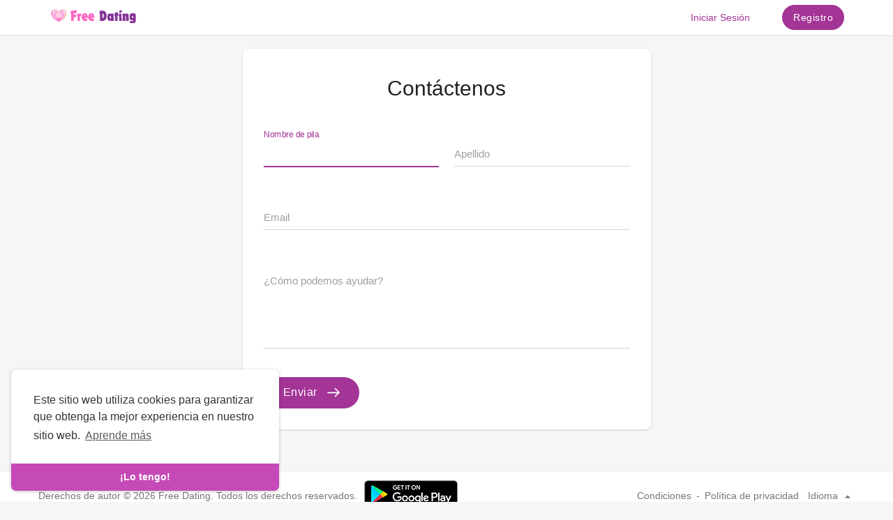

--- FILE ---
content_type: text/html; charset=UTF-8
request_url: https://free-dating.org/contact?language=spanish
body_size: 16339
content:
<!DOCTYPE html>
<html>
<head>
    <title>Contáctenos - Free Dating</title>
    <meta charset="UTF-8">
<meta content="width=device-width, initial-scale=1, maximum-scale=1, user-scalable=no" name="viewport">
<meta name="title" content="Contáctenos - Free Dating">
<meta name="description" content="Free Dating is the Finest Global Dating Website Around. Connect With Local Singles & Start Your Online Dating Adventure! Enjoy Worldwide Dating with Thrilling Online Chat & More.">
<meta name="keywords" content="free dating, christian dating for free, dating chat, cloudromance, completely free dating, muzmatch, singles2meet, ">
    <link rel="icon" href="https://free-dating.org/themes/default/assets/img/icon.png" type="image/x-icon">
<link href="https://free-dating.org/themes/default/assets/css/materialize.min.css" type="text/css" id="materialize" rel="stylesheet" media="screen,projection"/><link href="https://free-dating.org/themes/default/assets/css/plugins.css" type="text/css" id="plugins" rel="stylesheet" media="screen,projection"/><link href="https://free-dating.org/themes/default/assets/css/style.css" type="text/css" id="style" rel="stylesheet" media="screen,projection"/><link href="https://free-dating.org/themes/default/assets/css/overrides.css" type="text/css" id="overrides" rel="stylesheet" media="screen,projection"/>
<link href="https://free-dating.org/themes/default/assets/css/ie.css" type="text/css" id="ie" rel="stylesheet" media="screen,projection"/>


    <script>
        document_title = document.title;

        window.site_url =  "https://free-dating.org";
        window.ajax = "https://free-dating.org/aj/";
        window.theme_url = "https://free-dating.org/themes/default/";
        window.worker_updateDelay = '4000';
        window.email_notification = '1';
        window.media_path = "https://free-dating.org/";
        window.current_route1 = "/contact";
        window.current_route2 = "/";
        window.current_route3 = "/";
        window.current_route4 = "/";
        window.current_page = "contact";
        window.located = "125";
        window.ajaxsend = true;
        window.maintenance_mode = ""

        var imageAddr = "https://free-dating.org/themes/default/assets/img/logo.png" + "?n=" + Math.random();
        var startTime, endTime;
        var downloadSize = 5616998;
        var download = new Image();
        download.onload = function () {
            endTime = (new Date()).getTime();
            var duration = (endTime - startTime) / 1000; //Math.round()
            var bitsLoaded = downloadSize * 8;
            var speedBps = (bitsLoaded / duration).toFixed(2);
            var speedKbps = (speedBps / 1024).toFixed(2);
            var speedMbps = (speedKbps / 1024).toFixed(2);

            window.internet_speed = speedMbps;
        }
        startTime = (new Date()).getTime();
        download.src = imageAddr;

    </script>
    <!--<script src="https://free-dating.org/themes/default/assets/js/jquery-2.1.1.min.js" type="text/javascript" id="jquery-2.1.1"></script>-->
    <script src="https://free-dating.org/themes/default/assets/js/jquery-3.5.1.min.js" type="text/javascript" id="jquery-2.1.1"></script>
    <script src="https://free-dating.org/themes/default/assets/js/functions.js" type="text/javascript" id="functions"></script>

    <script src="https://free-dating.org/themes/default/assets/js/materialize.min.js" type="text/javascript" id="materialize"/></script><script src="https://free-dating.org/themes/default/assets/js/script.js" type="text/javascript" id="script"/></script><script src="https://free-dating.org/themes/default/assets/js/plugins.js" type="text/javascript" id="plugins"/></script>    <!-- onesignal -->
    <link rel="manifest" href="https://free-dating.org/themes/default/assets/js/OneSignalSDKFiles/manifest.json">
    <script src="https://free-dating.org/OneSignalSDKWorker.js" async='async'></script>
    <script>
        var push_user_id = '';
        var my_id = '';
        var OneSignal = window.OneSignal || [];
            OneSignal.push(["init", {
                appId: "feb9ac28-a7ae-4ff5-878b-15f62fa3b897",
                allowLocalhostAsSecureOrigin: true,
                autoRegister: true, /* Set to true to automatically prompt visitors */
                notifyButton: {
                    enable: true /* Set to false to hide */
                },
                persistNotification: false,
            }]);
            OneSignal.push(function () {
                OneSignal.getUserId(function(userId) {
                    push_user_id = userId;
                    if (userId != my_id) {
                        $.get( window.ajax + 'onesignal/update_user_device_id', { id:push_user_id } );
                    }
                });
                OneSignal.on('subscriptionChange', function (isSubscribed) {
                    if (isSubscribed == false) {
                        $.get( window.ajax + 'onesignal/remove_user_device_id', {} );
                    } else {
                        $.get( window.ajax + 'onesignal/update_user_device_id', { id:push_user_id } );
                    }
                });

                OneSignal.on('notificationDisplay', function (event) {
                    console.warn('OneSignal notification displayed:', event);
                /*
                {
                    "id": "ce31de29-e1b0-4961-99ee-080644677cd7",
                    "heading": "OneSignal Test Message",
                    "content": "This is an example notification.",
                    "url": "https://onesignal.com?_osp=do_not_open",
                    "icon": "https://onesignal.com/images/notification_logo.png"
                }
                */
                });

                //
                // OneSignal.sendSelfNotification(
                //     /* Title (defaults if unset) */
                //     "OneSignal Web Push Notification",
                //     /* Message (defaults if unset) */
                //     "Action buttons increase the ways your users can interact with your notification.",
                //     /* URL (defaults if unset) */
                //     'https://example.com/?_osp=do_not_open',
                //     /* Icon */
                //     'https://onesignal.com/images/notification_logo.png',
                //     {
                //         /* Additional data hash */
                //         notificationType: 'news-feature'
                //     },
                //     [{ /* Buttons */
                //         /* Choose any unique identifier for your button. The ID of the clicked button is passed to you so you can identify which button is clicked */
                //         id: 'like-button',
                //         /* The text the button should display. Supports emojis. */
                //         text: 'Like',
                //         /* A valid publicly reachable URL to an icon. Keep this small because it's downloaded on each notification display. */
                //         icon: 'http://i.imgur.com/N8SN8ZS.png',
                //         /* The URL to open when this action button is clicked. See the sections below for special URLs that prevent opening any window. */
                //         url: 'https://example.com/?_osp=do_not_open'
                //     },
                //     {
                //         id: 'read-more-button',
                //         text: 'Read more',
                //         icon: 'http://i.imgur.com/MIxJp1L.png',
                //         url: 'https://example.com/?_osp=do_not_open'
                //     }]
                // );


            });




    </script>
    <script>
        function bindAjaxElement(item,e) {
            if ($(item).attr('id') !== 'notificationbtn'){
                $("#loader").css("display", "block");
            }
            var url ="";
            var data_ajax = $(item).attr('data-ajax');
            var data_ajax_post = $(item).attr('data-ajax-post');
            var data_ajax_callback = $(item).attr('data-ajax-callback');

            // var data_replace_text = $(item).attr('data-replace-text');
            // var data_replace_dom = $(item).attr('data-replace-dom');
            // if (typeof data_replace_text !== typeof undefined && data_replace_text !== false) {
            //     if (typeof data_replace_dom !== typeof undefined && data_replace_dom !== false) {
            //         $(data_replace_dom).html(data_replace_text);
            //     }
            // }

            window.itm = $(item).attr('id');
            

            if (typeof data_ajax !== typeof undefined && data_ajax !== false) {
                e.preventDefault();
                url = $(item).attr('data-ajax');
                window.current_page = url;
                $.ajax({
                    url: window.site_url + url + window.maintenance_mode,
                    data:'url='+url+'&ajax=true',
                    type: "POST",
                    timeout: 60000,
                    success: function(result) {
                        $('body').css({'overflow':'inherit'});
                        $("#loader").css("display","none");

                        var is_user_logged_in = $( result ).filter( '.is_user_logged_in' ).html();
                        if( typeof is_user_logged_in !== "undefined" ){
                            if( is_user_logged_in !== "1" ){
                                window.location.href = "https://free-dating.org/login";
                            }
                        }
                        var title = $( result ).filter( '.page_title' ).html();
                        var page_name = $( result ).filter( '.page_name' ).html();
                            window.current_page = page_name;

                        if(page_name !== 'profile' ){
                            $('meta[name=robots]').remove();
                            $('meta[name=googlebot]').remove();
                        }
                        $('#container').html(result);
                        window.history.pushState({state:'new'},'', window.site_url + url);


                        $("html, body").animate({ scrollTop: 0 }, 150);
                        custom_footer_js(page_name);

                        document.title = decodeHtml( title );
                        window.title = decodeHtml( title );
                        document.getElementsByTagName('title')[0].innerHTML = decodeHtml( title );
                        
                        M.updateTextFields();

                           window.onpopstate = function(event) {
                               $(window).unbind('popstate');
                               window.location.href = document.location;
                           };

                        event_runner(true);
                    },
                    error: function(result){
                        console.warn(result);
                    }
                });
            }

            if (typeof data_ajax_post !== typeof undefined && data_ajax_post !== false) {
                
                url = window.ajax + $(item).attr('data-ajax-post') + window.maintenance_mode;
                var params = $(item).attr('data-ajax-params');
                var callback = $(item).attr('data-ajax-callback');
                var formData = new FormData();
                var data_ajax_template = $(item).attr('data-ajax-template');

                if (params !== ''){
                    params.split("&").forEach(function(item) {
                        var s = item.split("="), k = s[0], v = s[1];
                        formData.append(k, decodeURIComponent(s[1]) );
                    });
                }

                if (typeof data_ajax_template !== typeof undefined) {
                    formData.append('data_ajax_template', data_ajax_template);
                }
                window.ajaxsend = false;
                $.ajax({
                    url: url,
                    type: "POST",
                    data: formData,
                    contentType: false,
                    processData: false,
                    success: function(result) {
                    //     window.ajaxsend = true;
                    //     console.log('fuck1')
                     }
                }).done(function (result) {
                    window.ajaxsend = true;
                    if (result.can_send == 1) {
                        SendMessages();
                    }
                    var fn = window[callback];
                    if (typeof fn === "function") fn( result );

                }).fail(function (data) {
                    window.ajaxsend = true;
                    if( data.responseJSON.spam == true ) {
                        //$('.chat_foot').remove();

                        $('#chat_declined_modal').modal();
                        $('#chat_declined_modal #chat_declined_modal_container').html(data.responseJSON.message);
                        $('#chat_declined_modal').modal('open');
                    }
                });
            }

            
            if( typeof data_ajax_post === typeof undefined && typeof data_ajax === typeof undefined ){
                $("#loader").css("display","none");
            }

        }
        window.onload = function () {

            $("body").on("click", "a,button,span", function(e) {
                bindAjaxElement(this,e);
            });

            $(document).ajaxStart(function() {
            }).ajaxSuccess(function() {
                $("#loader").css("display","none");
            });

        };
    </script>
    </head>
<body class="contact-page">
                        <div id="loader" class="dt_ajax_progress"></div>
	
	<div id="pop_up_18" class="modal matdialog et_plus">
		<div class="modal-dialog">
			<div class="modal-content">
				<svg xmlns="http://www.w3.org/2000/svg" version="1.1" xmlns:xlink="http://www.w3.org/1999/xlink" xmlns:svgjs="http://svgjs.com/svgjs" width="120" height="120" x="0" y="0" viewBox="0 0 479.635 479.635" style="enable-background:new 0 0 512 512" xml:space="preserve" class=""><g><g><path d="m50.516 54.186c-58.063 46.478-67.455 131.225-20.977 189.288 3.081 3.849 6.371 7.526 9.855 11.014l200.41 200.5 37.014-220.34-37.014-159.485c-46.478-58.063-131.225-67.455-189.288-20.977z" fill="#ff6378" data-original="#ff6378"></path><path d="m440.152 64.089c-55.958-56.654-150.957-51.3-200.349 11.074v379.825l200.41-200.41c52.586-52.619 52.558-137.904-.061-190.489z" fill="#fd5151" data-original="#c30047" class=""></path><path d="m174.616 169.647h19.827v134h30v-164h-49.827z" fill="#ffffff" data-original="#fbf4f4" class=""></path><path d="m337.227 213.936c6.42-7.78 10.281-17.747 10.281-28.598 0-24.813-20.187-45-45-45s-45 20.187-45 45c0 10.852 3.861 20.818 10.281 28.598-11.369 9.784-18.59 24.261-18.59 40.402 0 29.395 23.915 53.31 53.309 53.31s53.309-23.915 53.309-53.31c0-16.141-7.22-30.619-18.59-40.402zm-34.719-43.598c8.271 0 15 6.729 15 15s-6.729 15-15 15-15-6.729-15-15 6.729-15 15-15zm0 107.309c-12.853 0-23.309-10.457-23.309-23.31s10.457-23.309 23.309-23.309 23.309 10.456 23.309 23.309-10.456 23.31-23.309 23.31z" fill="#ffffff" data-original="#e9e9ee" class=""></path><path d="m140.347 180.98h-30v21.952h-21.952v30h21.952v21.951h30v-21.951h21.951v-30h-21.951z" fill="#ffffff" data-original="#fbf4f4" class=""></path></g></g></svg>
				<h4>¿Tienes 18 años o más?</h4>
				<p>Tenga en cuenta que si es menor de 18 años, no podrá acceder a este sitio.</p>

				<div class="modal-footer center">
					<button class="btn-flat waves-effect waves-light btn_primary white-text" id="pop_up_18_yes">Sí</button>
					<button class="btn-flat waves-effect" id="pop_up_18_no">No</button>
				</div>
            </div>
		</div>
    </div>

    <div class="modal modal-sm" id="authorize_modal" role="dialog" data-keyboard="false" style="overflow-y: auto;">
        <div class="modal-dialog">
            <div class="modal-content">
                <h4 class="modal-title">Revisa</h4>
                <form class="form form-horizontal" method="post" id="authorize_form" action="#">
                    <div class="modal-body authorize_modal">
                        <div id="authorize_alert"></div>
                        <div class="clear"></div>
                        <div class="row">
                            <div class="input-field col s12">
                                <input id="authorize_number" type="text" class="form-control input-md" autocomplete="off" placeholder="Número de tarjeta">
                            </div>
                            <div class="input-field col s4">
                                <select id="authorize_month" name="card_month" type="text" class="browser-default" autocomplete="off" placeholder="mes (01)">
                                    <option value="01">01</option>
                                    <option value="02">02</option>
                                    <option value="03">03</option>
                                    <option value="04">04</option>
                                    <option value="05">05</option>
                                    <option value="06">06</option>
                                    <option value="07">07</option>
                                    <option value="08">08</option>
                                    <option value="09">09</option>
                                    <option value="10">10</option>
                                    <option value="11">11</option>
                                    <option value="12">12</option>
                                </select>
                            </div>
                            <div class="input-field col s4 no-padding-both">
                                <select id="authorize_year" name="card_year" type="text" class="browser-default" autocomplete="off" placeholder="año (2021)">
                                                                            <option value="2026">2026</option>
                                                                            <option value="2027">2027</option>
                                                                            <option value="2028">2028</option>
                                                                            <option value="2029">2029</option>
                                                                            <option value="2030">2030</option>
                                                                            <option value="2031">2031</option>
                                                                            <option value="2032">2032</option>
                                                                            <option value="2033">2033</option>
                                                                            <option value="2034">2034</option>
                                                                            <option value="2035">2035</option>
                                                                            <option value="2036">2036</option>
                                                                            <option value="2037">2037</option>
                                                                            <option value="2038">2038</option>
                                                                            <option value="2039">2039</option>
                                                                            <option value="2040">2040</option>
                                                                            <option value="2041">2041</option>
                                                                    </select>
                            </div>
                            <div class="input-field col s4">
                                <input id="authorize_cvc" name="card_cvc" type="text" class="form-control input-md" autocomplete="off" placeholder="CVC" maxlength="3" oninput="this.value = this.value.replace(/[^0-9.]/g, '').replace(/(\..*)\./g, '$1');">
                            </div>
                        </div>
                    </div>
                    <div class="clear"></div>
                    <div class="modal-footer">
                        <div class="ball-pulse"><div></div><div></div><div></div></div>
                        <button type="button" class="waves-effect waves-light btn-flat btn_primary white-text" onclick="AuthorizeRequest()" id="authorize_btn">Pagar</button>
                    </div>
                </form>
            </div>
        </div>
    </div>
    <div class="modal modal-sm" id="paystack_wallet_modal" role="dialog" data-keyboard="false" style="overflow-y: auto;">
        <div class="modal-dialog">
            <div class="modal-content">
                <h4 class="modal-title">Paystack</h4>
                <form class="form form-horizontal" method="post" id="paystack_wallet_form" action="#">
                    <div class="modal-body twocheckout_modal">
                        <div id="paystack_wallet_alert"></div>
                        <div class="clear"></div>
                        <div class="input-field col-md-12">
                            <label class="plr15" for="paystack_wallet_email">Email</label>  
                            <input id="paystack_wallet_email" type="text" class="form-control input-md" autocomplete="off" placeholder="Email">
                        </div>
                        <div class="clear"></div>
                    </div>
                    <div class="clear"></div>
                    <div class="modal-footer">
                        <div class="ball-pulse"><div></div><div></div><div></div></div>
                        <button type="button" class="waves-effect waves-light btn-flat btn_primary white-text" id="paystack_btn" onclick="InitializeWalletPaystack()">Confirmar</button>
                    </div>
                </form>
            </div>
        </div>
    </div>
        <!-- Header not-logged-in -->
    <nav role="navigation" id="nav-not-logged-in">
        <div class="nav-wrapper container">
            <div class="left header_logo">
                <a id="logo-container" href="https://free-dating.org/" class="brand-logo"><img src="https://free-dating.org/themes/default/assets/img/logo.png" /></a>
            </div>
            <ul class="right">
                <li class="hide_mobi_login"><a href="https://free-dating.org/login" data-ajax="/login" class="btn-flat waves-effect text-main qdt_hdr_auth_btns">Iniciar sesión</a></li>
                					<li class="hide_mobi_login"><a href="https://free-dating.org/register" data-ajax="/register" class="btn-flat btn btn_primary waves-effect waves-light white-text qdt_hdr_auth_btns">Registro</a></li>
				                <div class="show_mobi_login">
                    <a class="dropdown-trigger" href="#" data-target="log_in_dropdown"><svg xmlns="http://www.w3.org/2000/svg" width="24" height="24" viewBox="0 0 24 24">
                            <path fill="#222" d="M12,16A2,2 0 0,1 14,18A2,2 0 0,1 12,20A2,2 0 0,1 10,18A2,2 0 0,1 12,16M12,10A2,2 0 0,1 14,12A2,2 0 0,1 12,14A2,2 0 0,1 10,12A2,2 0 0,1 12,10M12,4A2,2 0 0,1 14,6A2,2 0 0,1 12,8A2,2 0 0,1 10,6A2,2 0 0,1 12,4Z" /></svg></a>
                    <ul id="log_in_dropdown" class="dropdown-content">
                        <li><a href="https://free-dating.org/login" data-ajax="/login" class="btn-flat waves-effect text-main qdt_hdr_auth_btns">Iniciar sesión</a></li>
                        							<li><a href="https://free-dating.org/register" data-ajax="/register" class="btn-flat btn btn_primary waves-effect waves-light white-text qdt_hdr_auth_btns">Registro</a></li>
						                    </ul>
                </div>
            </ul>
        </div>
    </nav>
    <!-- End Header not-logged-in -->        <div id="container">
        <!-- Contact  -->
<style>
@media (max-width: 1024px){
.dt_slide_menu {
	display: none;
}
nav .header_user {
	display: block;
}
}
</style>
<div class="container dt_contact">
    <div class="row">
        <div class="col m12 l3"></div>
                <form method="POST" action="/shared/contact" class="col m12 l6">
					<h2 class="bold center">Contáctenos</h2>
                    <div class="alert alert-danger" role="alert" style="display:none;"></div>
                    <div class="alert alert-success" role="alert" style="display:none;"></div>
                    <div class="row">
                        <div class="input-field col s6">
                            <input id="first_name" name="first_name" value="" type="text" class="validate" autofocus>
                            <label for="first_name">Nombre de pila</label>
                        </div>
                        <div class="input-field col s6">
                            <input id="last_name" name="last_name" value="" type="text" class="validate">
                            <label for="last_name">Apellido</label>
                        </div>
                    </div>
                    <div class="row">
                        <div class="input-field col s12">
                            <input id="email" name="email" type="email" value="" class="validate" required>
                            <label for="email">Email</label>
                        </div>
                    </div>
                    <div class="row">
                        <div class="input-field col s12">
                            <textarea id="how_we_can_help" name="message" class="materialize-textarea"></textarea>
                            <label for="how_we_can_help">¿Cómo podemos ayudar?</label>
                        </div>
                    </div>
                    <button class="btn btn-large waves-effect waves-light bold btn_primary btn_round" type="submit" name="action"><span>Enviar</span> <svg viewBox="0 0 19 14" xmlns="http://www.w3.org/2000/svg" width="18" height="18"><path fill="currentColor" d="M18.6 6.9v-.5l-6-6c-.3-.3-.9-.3-1.2 0-.3.3-.3.9 0 1.2l5 5H1c-.5 0-.9.4-.9.9s.4.8.9.8h14.4l-4 4.1c-.3.3-.3.9 0 1.2.2.2.4.2.6.2.2 0 .4-.1.6-.2l5.2-5.2h.2c.5 0 .8-.4.8-.8 0-.3 0-.5-.2-.7z"></path></svg></button>
                </form>
        <div class="col m12 l3"></div>
    </div>
</div>
<!-- End Contact  -->    </div>
    <a href="javascript:void(0);" id="ajaxRedirect" style="visibility: hidden;display: none;"></a>
    <!-- Footer  -->
        <footer id="footer" class="page_footer">
        <div class="footer-copyright">
            <div class="container valign-wrapper">
                <span>Derechos de autor © 2026 Free Dating. Todos los derechos reservados.</span>
				<div class="googleplay_btn">
				<a href="https://play.google.com/store/apps/details?id=org.free.dating" style="padding-left: 10px"><img alt="Get it on Google Play" src="/upload/google-play-badge.png"></a>
                <style>
                @media all and (max-width: 993px) {
                .googleplay_btn  {
                display: none;
                   } 
                }
                </style>
                </div>
				<span class="dt_fotr_spn">
				<ul class="dt_footer_links">
			   <!-- <li><a href="https://free-dating.org/about" data-ajax="/about">Sobre nosotros</a></li> -->
					&nbsp;<!-- - -->&nbsp;<li><a href="https://free-dating.org/terms" data-ajax="/terms">Condiciones</a></li>
                    &nbsp;-&nbsp;<li><a href="https://free-dating.org/privacy" data-ajax="/privacy">Política de privacidad</a></li>
			   <!-- &nbsp;-&nbsp;<li><a href="https://free-dating.org/contact" data-ajax="/contact">Contacto</a></li>
                    &nbsp;-&nbsp;<li><a href="https://free-dating.org/faqs" data-ajax="/faqs">Preguntas frecuentes</a></li>
                    &nbsp;-&nbsp;<li><a href="https://free-dating.org/refund" data-ajax="/refund">Reembolso</a></li> -->
                    
                    

				</ul>
                                <!-- Dropdown language -->
<span class="dt_foot_langs">
	<a class="modal-trigger" href="#modal_langs">Idioma <svg xmlns="http://www.w3.org/2000/svg" viewBox="0 0 24 24"><path fill="currentColor" d="M7,15L12,10L17,15H7Z" /></svg></a>
</span>

<div id="modal_langs" class="modal modal-sm" tabindex="0">
	<div class="modal-content">
		<h6 class="bold">Idioma</h6>
		<ul class="browser-default dt_lang_modal">
							<li ><a href="?language=english"><svg xmlns="http://www.w3.org/2000/svg" viewBox="0 0 24 24"><path fill="currentColor" d="M21,7L9,19L3.5,13.5L4.91,12.09L9,16.17L19.59,5.59L21,7Z" /></svg> Inglés</a></li>
							<li ><a href="?language=arabic"><svg xmlns="http://www.w3.org/2000/svg" viewBox="0 0 24 24"><path fill="currentColor" d="M21,7L9,19L3.5,13.5L4.91,12.09L9,16.17L19.59,5.59L21,7Z" /></svg> Arábica</a></li>
							<li ><a href="?language=dutch"><svg xmlns="http://www.w3.org/2000/svg" viewBox="0 0 24 24"><path fill="currentColor" d="M21,7L9,19L3.5,13.5L4.91,12.09L9,16.17L19.59,5.59L21,7Z" /></svg> holandés</a></li>
							<li ><a href="?language=french"><svg xmlns="http://www.w3.org/2000/svg" viewBox="0 0 24 24"><path fill="currentColor" d="M21,7L9,19L3.5,13.5L4.91,12.09L9,16.17L19.59,5.59L21,7Z" /></svg> francés</a></li>
							<li ><a href="?language=german"><svg xmlns="http://www.w3.org/2000/svg" viewBox="0 0 24 24"><path fill="currentColor" d="M21,7L9,19L3.5,13.5L4.91,12.09L9,16.17L19.59,5.59L21,7Z" /></svg> alemán</a></li>
							<li ><a href="?language=italian"><svg xmlns="http://www.w3.org/2000/svg" viewBox="0 0 24 24"><path fill="currentColor" d="M21,7L9,19L3.5,13.5L4.91,12.09L9,16.17L19.59,5.59L21,7Z" /></svg> italiano</a></li>
							<li ><a href="?language=portuguese"><svg xmlns="http://www.w3.org/2000/svg" viewBox="0 0 24 24"><path fill="currentColor" d="M21,7L9,19L3.5,13.5L4.91,12.09L9,16.17L19.59,5.59L21,7Z" /></svg> portugués</a></li>
							<li ><a href="?language=russian"><svg xmlns="http://www.w3.org/2000/svg" viewBox="0 0 24 24"><path fill="currentColor" d="M21,7L9,19L3.5,13.5L4.91,12.09L9,16.17L19.59,5.59L21,7Z" /></svg> ruso</a></li>
							<li class="active"><a href="?language=spanish"><svg xmlns="http://www.w3.org/2000/svg" viewBox="0 0 24 24"><path fill="currentColor" d="M21,7L9,19L3.5,13.5L4.91,12.09L9,16.17L19.59,5.59L21,7Z" /></svg> Español</a></li>
							<li ><a href="?language=turkish"><svg xmlns="http://www.w3.org/2000/svg" viewBox="0 0 24 24"><path fill="currentColor" d="M21,7L9,19L3.5,13.5L4.91,12.09L9,16.17L19.59,5.59L21,7Z" /></svg> turco</a></li>
					</ul>
	</div>
</div>				</span>
            </div>
        </div>
    </footer>
<!-- End Footer  -->        		
	<!-- Scroll to top  -->
    <a href="javascript:void(0);" class="btn-floating btn-large waves-effect waves-light dt_to_top bg_gradient"><svg xmlns="http://www.w3.org/2000/svg" viewBox="0 0 24 24"><path fill="currentColor" d="M7.41,15.41L12,10.83L16.59,15.41L18,14L12,8L6,14L7.41,15.41Z"></path></svg></a>
    <!-- End Scroll to top  -->

	    <div id="max_swap_modal" class="modal dt_swipe_modal_max">
    <div class="modal-content">
		<img src="https://free-dating.org/themes/default/assets/img/max-swipe-alert.svg" alt="Cerrar">
        <div id="max_swap_modal_container"></div>
    </div>
    <div class="modal-footer">
        <a href="https://free-dating.org/pro" data-ajax="/pro" class="prema"><span style="margin-left: 9px;">Prima</span></a>
        <a href="javascript:void(0);" class="modal-close waves-effect btn-flat">Cerrar</a>
    </div>
</div>

<div id="chat_declined_modal" class="modal">
    <div class="modal-content">
        <div id="chat_declined_modal_container"></div>
    </div>
    <div class="modal-footer">
        <a href="javascript:void(0);" class="modal-close waves-effect btn-flat">Cerrar</a>
    </div>
</div>

<script>
    var Wo_Delay = (function(){
        var timer = 0;
        return function(callback, ms){
            clearTimeout (timer);
            timer = setTimeout(callback, ms);
        };
    })();

    function Wo_ChatSticker(self){
        if (!self) {
            return false;
        }

        $( '#gify_box' ).modal("close");
        $('.lds-facebook').removeClass('hide');
        $('#btn_chat_f_send').addClass('hide');


        let id = $( this ).attr( 'data-id' );
        let form = $("#chat_message_form");
        let url = window.ajax + form.attr('action');
        $.ajax({
            type: 'POST',
            url: url,
            data: form.serialize() + '&gifurl=' + $(self).attr('data-gif'),
            success: function (data) {

                if (window._get_chatConversationsInterval) {
                    window._get_chatConversationsInterval.start();
                }
                let el = $( '#dt_emoji' ).emojioneArea();
                el.data( 'emojioneArea' ).setText('');
                if( typeof el.data( 'emojioneArea' ).editor !== "undefined" ){
                    el.data( 'emojioneArea' ).editor.focus();
                }

                _get_chat_conversation(data.to);
                $('#btn_chat_f_send').removeClass('hide');
                $('.lds-facebook').addClass('hide');
            }
        });

    }

    function GetGifyChat(keyword){
        Wo_Delay(function(){
            let offset = Math.floor(Math.random() * 100) + 1;
            $.ajax({
                url: 'https://api.giphy.com/v1/gifs/search?',
                type: 'GET',
                dataType: 'json',
                data: {q:keyword,api_key:'GIjbMwjlfGcmNEgB0eqphgRgwNCYN8gh',limit:24,offset: offset},
            })
            .done(function(data) {
                if (data.meta.status == 200 && data.data.length > 0) {
                    $('#gifylist').empty();
                    for (var i = 0; i < data.data.length; i++) {
                        appended = true;
                        if (appended == true) {
                            appended = false;
                            $('#gifylist').append($('<img alt="gif" src="'+data.data[i].images.fixed_height_small.url+'" data-gif="' + data.data[i].images.fixed_height.url + '" onclick="Wo_ChatSticker(this)" autoplay loop>'));
                            appended = true;
                        }
                    }
                }
                else{
                    $('#gifylist').html('<p class="no_chat_gifs_found"><i class="fa fa-frown-o"></i> No se han encontrado resultados</p>');
                }
            })
            .fail(function() {
                console.log("error");
            })
        },1000);
    }

    function Wo_GetChatStickers(keyword){
        if (!keyword) {
            return false;
        }
        var chat_gif_loading =  '\
  <div class="sk-circle">\
    <div class="sk-circle1 sk-child"></div>\
    <div class="sk-circle2 sk-child"></div>\
    <div class="sk-circle3 sk-child"></div>\
    <div class="sk-circle4 sk-child"></div>\
    <div class="sk-circle5 sk-child"></div>\
    <div class="sk-circle6 sk-child"></div>\
    <div class="sk-circle7 sk-child"></div>\
    <div class="sk-circle8 sk-child"></div>\
    <div class="sk-circle9 sk-child"></div>\
    <div class="sk-circle10 sk-child"></div>\
    <div class="sk-circle11 sk-child"></div>\
    <div class="sk-circle12 sk-child"></div>\
  </div>';
        $('#chat-box-stickers-cont').html(chat_gif_loading);
        Wo_Delay(function(){
            $.ajax({
                url: 'https://api.giphy.com/v1/gifs/search?',
                type: 'GET',
                dataType: 'json',
                data: {q:keyword,api_key:'GIjbMwjlfGcmNEgB0eqphgRgwNCYN8gh',limit:15},
            })
                .done(function(data) {
                    if (data.meta.status == 200 && data.data.length > 0) {
                        $('#chat-box-stickers-cont').empty();
                        for (var i = 0; i < data.data.length; i++) {
                            appended = true;
                            if (appended == true) {
                                appended = false;
                                $('#chat-box-stickers-cont').append($('<img alt="gif" src="'+data.data[i].images.fixed_height_small.url+'" data-gif="' + data.data[i].images.fixed_height.url + '" onclick="Wo_ChatSticker(this)" autoplay loop>'));
                                appended = true;
                            }
                        }
                    }
                    else{
                        $('#chat-box-stickers-cont').html('<p class="no_chat_gifs_found"><i class="fa fa-frown-o"></i> No se han encontrado resultados</p>');
                    }
                })
                .fail(function() {
                    console.log("error");
                })
        },1000);
    }

    function interest_chipsUpdate(e, data) {
        var chipsData = M.Chips.getInstance($('.interest_chips')).chipsData;
        var len = chipsData.length;
        var chipsValue = "";
        var i;
        for (i = 0; i < len; i++) { 
            chipsValue += chipsData[i].tag + ",";
        }

        document.getElementsByName("interest")[0].value = chipsValue;
    }
    function deleteimage(img){
        var src = $(img).parent().parent().find('.fancybox-image').attr('src'); // Looks for the *fancyboxed* image
        var url = window.ajax + '/profile/delete_avater';
        var formData = new FormData();
            formData.append("id", $(img).attr('data-id') );
        $.ajax({
            type: 'POST',
            url: url,
            data: formData,
            contentType:false,
            cache: false,
            processData:false,
            success: function(data){
                if(data.status == 200) {
                    parent.$.fancybox.close();
                    $("#ajaxRedirect").attr("data-ajax",'/' + window.loggedin_user);
                    $("#ajaxRedirect").click();
                }
            },
            error: function (data) {
                M.toast({html: data.responseJSON.message});
            },
        });
    }
    function deleteimageadmin(img,user){
        var src = $(img).parent().parent().find('.fancybox-image').attr('src'); // Looks for the *fancyboxed* image
        var url = window.ajax + '/profile/delete_avater_admin';
        var formData = new FormData();
        formData.append("id", $(img).attr('data-id') );
        formData.append("uid", user );
        $.ajax({
            type: 'POST',
            url: url,
            data: formData,
            contentType:false,
            cache: false,
            processData:false,
            success: function(data){
                if(data.status == 200) {
                    parent.$.fancybox.close();
                    $("#ajaxRedirect").attr("data-ajax",'/@' + data.userData.username);
                    $("#ajaxRedirect").click();
                }
            },
            error: function (data) {
                M.toast({html: data.responseJSON.message});
            },
        });
    }

    function privateimage(img){
        var src = $(img).parent().parent().find('.fancybox-image').attr('src'); // Looks for the *fancyboxed* image
        var url = window.ajax + '/profile/private_avater';
        var formData = new FormData();
            formData.append("id", $(img).attr('data-id') );

        var chat_gif_loading =  '<div class="qdt_lbox_prvtLoader"><svg width="120" height="30" viewBox="0 0 120 30" xmlns="http://www.w3.org/2000/svg"><circle cx="15" cy="15" r="15"> <animate attributeName="r" from="15" to="15" begin="0s" dur="0.8s" values="15;9;15" calcMode="linear" repeatCount="indefinite" /> <animate attributeName="fill-opacity" from="1" to="1" begin="0s" dur="0.8s" values="1;.5;1" calcMode="linear" repeatCount="indefinite" /> </circle> <circle cx="60" cy="15" r="9" fill-opacity="0.3"> <animate attributeName="r" from="9" to="9" begin="0s" dur="0.8s" values="9;15;9" calcMode="linear" repeatCount="indefinite" /> <animate attributeName="fill-opacity" from="0.5" to="0.5" begin="0s" dur="0.8s" values=".5;1;.5" calcMode="linear" repeatCount="indefinite" /> </circle> <circle cx="105" cy="15" r="15"> <animate attributeName="r" from="15" to="15" begin="0s" dur="0.8s" values="15;9;15" calcMode="linear" repeatCount="indefinite" /> <animate attributeName="fill-opacity" from="1" to="1" begin="0s" dur="0.8s" values="1;.5;1" calcMode="linear" repeatCount="indefinite" /></circle></svg></div>';
        $('.fancybox-content img.fancybox-image').after(chat_gif_loading);

        $.ajax({
            type: 'POST',
            url: url,
            data: formData,
            contentType:false,
            cache: false,
            processData:false,
            success: function(data){
                if(data.status == 200) {
                    $('.sk-circle').remove();
                    parent.$.fancybox.close();
                    if(data.lock_private_photo == true){
                        var lock_private_photo_fee = '0';
                        if (typeof data.type != 'undefined') {
                            if (data.type == 'photo') {
                                $('.payment_modalx').modal('open');
                            }
                            else{
                                $('.payment_v_modalx').modal('open');
                            }
                            return false;
                        }
                        $('.payment_modalx').modal('open');
                    }else{
                        $("#ajaxRedirect").attr("data-ajax",'/' + window.loggedin_user);
                        $("#ajaxRedirect").click();
                    }
                }
            },
            error: function (data) {
                M.toast({html: data.responseJSON.message});
            },
        });
    }
    function unprivateimage(img){
        var src = $(img).parent().parent().find('.fancybox-image').attr('src'); // Looks for the *fancyboxed* image
        var url = window.ajax + '/profile/unprivate_avater';
        var formData = new FormData();
            formData.append("id", $(img).attr('data-id') );

        var chat_gif_loading =  '<div class="qdt_lbox_prvtLoader"><svg width="120" height="30" viewBox="0 0 120 30" xmlns="http://www.w3.org/2000/svg"><circle cx="15" cy="15" r="15"> <animate attributeName="r" from="15" to="15" begin="0s" dur="0.8s" values="15;9;15" calcMode="linear" repeatCount="indefinite" /> <animate attributeName="fill-opacity" from="1" to="1" begin="0s" dur="0.8s" values="1;.5;1" calcMode="linear" repeatCount="indefinite" /> </circle> <circle cx="60" cy="15" r="9" fill-opacity="0.3"> <animate attributeName="r" from="9" to="9" begin="0s" dur="0.8s" values="9;15;9" calcMode="linear" repeatCount="indefinite" /> <animate attributeName="fill-opacity" from="0.5" to="0.5" begin="0s" dur="0.8s" values=".5;1;.5" calcMode="linear" repeatCount="indefinite" /> </circle> <circle cx="105" cy="15" r="15"> <animate attributeName="r" from="15" to="15" begin="0s" dur="0.8s" values="15;9;15" calcMode="linear" repeatCount="indefinite" /> <animate attributeName="fill-opacity" from="1" to="1" begin="0s" dur="0.8s" values="1;.5;1" calcMode="linear" repeatCount="indefinite" /></circle></svg></div>';
        $('.fancybox-content img.fancybox-image').after(chat_gif_loading);

        $.ajax({
            type: 'POST',
            url: url,
            data: formData,
            contentType:false,
            cache: false,
            processData:false,
            success: function(data){
                if(data.status == 200) {
                    $('.sk-circle').remove();
                    parent.$.fancybox.close();
                    $("#ajaxRedirect").attr("data-ajax",'/' + window.loggedin_user);
                    $("#ajaxRedirect").click();
                }
            },
            error: function (data) {
                M.toast({html: data.responseJSON.message});
            },
        });
    }

    var stripe_array = [];
    function SH_lock_pro_video_StripeRequest(argument) {
        if ($("#lock_pro_video_stripe_name").val() != '' && $("#lock_pro_video_stripe_email").val() != '' && $("#lock_pro_video_stripe_number").val() != '' && $("#lock_pro_video_stripe_month").val() != '' && $("#lock_pro_video_stripe_year").val() != '' && $("#lock_pro_video_stripe_cvc").val() != '') {
            var script = document.createElement('script');
            script.src = 'https://js.stripe.com/v2/';
            script.type = 'text/javascript';
            script.onload = script.onreadystatechange = function() {
                Stripe.setPublishableKey('');

                $('#lock_pro_video_stripe_button').attr('disabled', 'true');
                $('#lock_pro_video_stripe_button').text("Por favor espera..");
                stripe_array['stripe_name'] = $('#lock_pro_video_stripe_name').val();
                stripe_array['stripe_email'] = $('#lock_pro_video_stripe_email').val();
                stripe_array['stripe_number'] = $('#lock_pro_video_stripe_number').val();
                stripe_array['stripe_month'] = $('#lock_pro_video_stripe_month').val();
                stripe_array['stripe_year'] = $('#lock_pro_video_stripe_year').val();
                stripe_array['stripe_cvc'] = $('#lock_pro_video_stripe_cvc').val();
                stripe_array['amount'] = '0';
                Stripe.createToken({
                    number: $('#lock_pro_video_stripe_number').val(),
                    exp_month: $('#lock_pro_video_stripe_month').val(),
                    exp_year: $('#lock_pro_video_stripe_year').val(),
                    cvc: $('#lock_pro_video_stripe_cvc').val()
                }, SH_lock_pro_video_StripeResponseHandler);
            };
            let head  = document.getElementsByTagName('head')[0];
            head.appendChild(script);

        }
        else{
            $('#lock_pro_video_stripe_alert').html("Por favor comprueba tus detalles");
        }
    }
    function SH_lock_pro_video_StripeResponseHandler(status, response) {
        if (response.error) {
            $('#lock_pro_video_stripe_alert').html(response.error.message);
            $('#lock_pro_video_stripe_button').removeAttr('disabled');
            $('#lock_pro_video_stripe_button').text("Pagar");
        } else {
            stripe_array['token'] = response.id;

            $.post(window.ajax + 'stripe/handle', {
                stripeToken: stripe_array['token'],
                stripe_name: stripe_array['stripe_name'],
                stripe_email: stripe_array['stripe_email'],
                stripe_number: stripe_array['stripe_number'],
                stripe_month: stripe_array['stripe_month'],
                stripe_year: stripe_array['stripe_year'],
                stripe_cvc: stripe_array['stripe_cvc'],
                amount: stripe_array['amount'],
                description: 'Desbloquear la función Subir video',
                price: stripe_array['amount'],
                payType: 'lock_pro_video'
            }, function (data) {
                if (data.status == 200) {
                    //$('#credit_amount').html(data.credit_amount);
                    //document.location = window.site_url + data.location;
                    $("#btnProSuccess").attr("data-ajax", data.location);
                    $("#btnProSuccess").click();
                } else {
                    $('.modal-body').html('<i class="fa fa-spin fa-spinner"></i> Pago rechazado ');
                }
            });
        }
    }


    function SH_unlock_photo_private_StripeRequest(argument) {
        if ($("#unlock_photo_private_stripe_name").val() != '' && $("#unlock_photo_private_stripe_email").val() != '' && $("#unlock_photo_private_stripe_number").val() != '' && $("#unlock_photo_private_stripe_month").val() != '' && $("#unlock_photo_private_stripe_year").val() != '' && $("#unlock_photo_private_stripe_cvc").val() != '') {
            var script = document.createElement('script');
            script.src = 'https://js.stripe.com/v2/';
            script.type = 'text/javascript';
            script.onload = script.onreadystatechange = function() {
                Stripe.setPublishableKey('');

                $('#unlock_photo_private_stripe_button').attr('disabled', 'true');
                $('#unlock_photo_private_stripe_button').text("Por favor espera..");
                stripe_array['stripe_name'] = $('#unlock_photo_private_stripe_name').val();
                stripe_array['stripe_email'] = $('#unlock_photo_private_stripe_email').val();
                stripe_array['stripe_number'] = $('#unlock_photo_private_stripe_number').val();
                stripe_array['stripe_month'] = $('#unlock_photo_private_stripe_month').val();
                stripe_array['stripe_year'] = $('#unlock_photo_private_stripe_year').val();
                stripe_array['stripe_cvc'] = $('#unlock_photo_private_stripe_cvc').val();
                stripe_array['amount'] = '0';
                Stripe.createToken({
                    number: $('#unlock_photo_private_stripe_number').val(),
                    exp_month: $('#unlock_photo_private_stripe_month').val(),
                    exp_year: $('#unlock_photo_private_stripe_year').val(),
                    cvc: $('#unlock_photo_private_stripe_cvc').val()
                }, SH_unlock_photo_private_StripeResponseHandler);
            };
            let head  = document.getElementsByTagName('head')[0];
            head.appendChild(script);

        }
        else{
            $('#unlock_photo_private_stripe_alert').html("Por favor comprueba tus detalles");
        }
    }
    function SH_unlock_photo_private_StripeResponseHandler(status, response) {
        if (response.error) {
            $('#unlock_photo_private_stripe_alert').html(response.error.message);
            $('#unlock_photo_private_stripe_button').removeAttr('disabled');
            $('#unlock_photo_private_stripe_button').text("Pagar");
        } else {
            stripe_array['token'] = response.id;

            $.post(window.ajax + 'stripe/handle', {
                stripeToken: stripe_array['token'],
                stripe_name: stripe_array['stripe_name'],
                stripe_email: stripe_array['stripe_email'],
                stripe_number: stripe_array['stripe_number'],
                stripe_month: stripe_array['stripe_month'],
                stripe_year: stripe_array['stripe_year'],
                stripe_cvc: stripe_array['stripe_cvc'],
                amount: stripe_array['amount'],
                description: 'Desbloquear la función de foto privada',
                price: stripe_array['amount'],
                payType: 'unlock_private_photo'
            }, function (data) {
                if (data.status == 200) {
                    //$('#credit_amount').html(data.credit_amount);
                    //document.location = window.site_url + data.location;
                    $("#btnProSuccess").attr("data-ajax", data.location);
                    $("#btnProSuccess").click();
                } else {
                    $('.modal-body').html('<i class="fa fa-spin fa-spinner"></i> Pago rechazado ');
                }
            });
        }
    }

    function SH_StripeRequest(argument) {
        if ($("#stripe_name").val() != '' && $("#stripe_email").val() != '' && $("#stripe_number").val() != '' && $("#stripe_month").val() != '' && $("#stripe_year").val() != '' && $("#stripe_cvc").val() != '' && $("#wallet_amount").val() != '') {
            var script = document.createElement('script');
            script.src = 'https://js.stripe.com/v2/';
            script.type = 'text/javascript';
            script.onload = script.onreadystatechange = function() {
                Stripe.setPublishableKey('');

                $('#stripe_button').attr('disabled', 'true');
                $('#stripe_button').text("Por favor espera..");
                stripe_array['stripe_name'] = $('#stripe_name').val();
                stripe_array['stripe_email'] = $('#stripe_email').val();
                stripe_array['stripe_number'] = $('#stripe_number').val();
                stripe_array['stripe_month'] = $('#stripe_month').val();
                stripe_array['stripe_year'] = $('#stripe_year').val();
                stripe_array['stripe_cvc'] = $('#stripe_cvc').val();
                stripe_array['amount'] = getPrice();
                Stripe.createToken({
                    number: $('#stripe_number').val(),
                    exp_month: $('#stripe_month').val(),
                    exp_year: $('#stripe_year').val(),
                    cvc: $('#stripe_cvc').val()
                }, SH_StripeResponseHandler);
            };
            let head  = document.getElementsByTagName('head')[0];
            head.appendChild(script);

        }
        else{
            $('#stripe_alert').html("Por favor comprueba tus detalles");
        }
    }
    function SH_StripeResponseHandler(status, response) {
        if (response.error) {
            $('#stripe_alert').html(response.error.message);
            $('#stripe_button').removeAttr('disabled');
            $('#stripe_button').text("Pagar");
        } else {
            stripe_array['token'] = response.id;

            $.post(window.ajax + 'stripe/handle', {
                stripeToken: stripe_array['token'],
                stripe_name: stripe_array['stripe_name'],
                stripe_email: stripe_array['stripe_email'],
                stripe_number: stripe_array['stripe_number'],
                stripe_month: stripe_array['stripe_month'],
                stripe_year: stripe_array['stripe_year'],
                stripe_cvc: stripe_array['stripe_cvc'],
                amount: stripe_array['amount'],
                description: getDescription(),
                price: stripe_array['amount'],
                payType: 'credits'
            }, function (data) {
                if (data.status == 200) {
                    $('#credit_amount').html(data.credit_amount);
                    //document.location = window.site_url + data.location;
                    $("#btnProSuccess").attr("data-ajax", data.location);
                    $("#btnProSuccess").click();
                } else {
                    $('.modal-body').html('<i class="fa fa-spin fa-spinner"></i> Pago rechazado ');
                }
            });
        }
    }

    function SH_StripeRequestPro(argument) {
        if ($("#stripe_name").val() != '' && $("#stripe_email").val() != '' && $("#stripe_number").val() != '' && $("#stripe_month").val() != '' && $("#stripe_year").val() != '' && $("#stripe_cvc").val() != '' && $("#wallet_amount").val() != '') {
            var script = document.createElement('script');
            script.src = 'https://js.stripe.com/v2/';
            script.type = 'text/javascript';
            script.onload = script.onreadystatechange = function() {
                Stripe.setPublishableKey('');

                $('#stripe_button_pro').attr('disabled', 'true');
                $('#stripe_button_pro').text("Por favor espera..");
                stripe_array['stripe_name'] = $('#stripe_name').val();
                stripe_array['stripe_email'] = $('#stripe_email').val();
                stripe_array['stripe_number'] = $('#stripe_number').val();
                stripe_array['stripe_month'] = $('#stripe_month').val();
                stripe_array['stripe_year'] = $('#stripe_year').val();
                stripe_array['stripe_cvc'] = $('#stripe_cvc').val();
                stripe_array['amount'] = getPrice();
                Stripe.createToken({
                    number: $('#stripe_number').val(),
                    exp_month: $('#stripe_month').val(),
                    exp_year: $('#stripe_year').val(),
                    cvc: $('#stripe_cvc').val()
                }, SH_StripeResponseHandlerPro);
            };
            let head  = document.getElementsByTagName('head')[0];
            head.appendChild(script);

        }
        else{
            $('#stripe_alert').html("Por favor comprueba tus detalles");
        }
    }
    function SH_StripeResponseHandlerPro(status, response) {
        if (response.error) {
            $('#stripe_alert').html(response.error.message);
            $('#stripe_button_pro').removeAttr('disabled');
            $('#stripe_button_pro').text("Pagar");
        } else {
            stripe_array['token'] = response.id;

            $.post(window.ajax + 'stripe/handle', {
                stripeToken: stripe_array['token'],
                stripe_name: stripe_array['stripe_name'],
                stripe_email: stripe_array['stripe_email'],
                stripe_number: stripe_array['stripe_number'],
                stripe_month: stripe_array['stripe_month'],
                stripe_year: stripe_array['stripe_year'],
                stripe_cvc: stripe_array['stripe_cvc'],
                amount: stripe_array['amount'],
                description: getDescription(),
                price: stripe_array['amount'],
                payType: 'membership'
            }, function (data) {
                if (data.status == 200) {
                    $('.prem').hide();
                    $("#btnProSuccess").attr("data-ajax", data.location);
                    $("#btnProSuccess").click();
                } else {
                    $('.modal-body').html('<i class="fa fa-spin fa-spinner"></i> Pago rechazado ');
                }
            });
        }
    }

    function custom_footer_js(page_name){
        


        $("#avater_profile_img2").fancybox();
        $("#avater_profile_img").fancybox();
        $.fancybox.defaults.hash = false;
        $('[data-fancybox="gallery"]').fancybox({
            beforeShow: function(){
                // fancybox is open, run myFunct()


                $('body').addClass('fancybox-show-toolbar');
                $('body').addClass('fancybox-show-infobar');
                $('body').addClass('fancybox-show-nav');

                $('.fancybox-button--del').attr('data-id', this.opts.id);

                if(typeof this.opts.private !== "undefined"){

                    if( this.opts.private === true ){
                        $('.fancybox-button--remove-prvt').show();
                        $('.fancybox-button--prvt').hide();

                        $('.fancybox-button--remove-prvt').attr('data-id', this.opts.id);
                    }else{
                        $('.fancybox-button--remove-prvt').hide();
                        $('.fancybox-button--prvt').show();

                        $('.fancybox-button--prvt').attr('data-id', this.opts.id);
                    }

                    if( this.opts.avater === true ){
                        $('.fancybox-button--remove-prvt').hide();
                        $('.fancybox-button--prvt').hide();
                    }

                }
            },
            loop: true,
            video: {
                controls: 0
            },
            afterClose: function(){
                // fancybox is closed, run myOtherFunct()
            },
            closeExisting: false,
            buttons : [
                'prvt',
                'remove_prvt',
                'del',
                'zoom',
                'slideShow',
                'thumbs',
                'close'
            ]
        });


        $('.sidenav').sidenav();
    	$('.parallax').parallax();

        $(document).ready(function(){
		    $('.dt_tstm_usr .carousel.carousel-slider,.carousel.carousel-slider').carousel({fullWidth: true,indicators: true});
        });
		setInterval(function(){
			$('.dt_tstm_usr .carousel.carousel-slider').carousel('next');
		}, 7000);


        var dropdown_trigger = document.getElementsByClassName('dropdown-trigger');
        if (dropdown_trigger !== undefined) {
            try{
                $('.dropdown-trigger').dropdown();
            } catch(e) {}
        }

       //
        $('.modal').modal();
        $('select').formSelect();

        $("select").trigger('contentChanged');
		$('.tooltipped').tooltip();
		$('.collapsible').collapsible();

        var maxdate1 = new Date();
            maxdate1.setDate(maxdate1.getDate());

        $('#start_date').datepicker({
            container: 'body',
            format: 'yyyy-mm-dd',
            maxDate: maxdate1
        });

        var maxdate = new Date();
            maxdate.setDate(maxdate.getDate() - 6574);

        // Basic Info Step 2
        var dt = $('.user_bday').datepicker({
            yearRange: [1947, 2010],
            container: 'body',
            format: 'yyyy-mm-dd',
            maxDate: maxdate
        });
        if(typeof dt[0] !== "undefined") {
            if (dt[0].value !== '0000-00-00' || dt[0].value !== '') {
                $('.user_bday').datepicker('setDate', dt[0].value);
            } else {
                var d = new Date();
                d.setDate(d.getDate() - 6574);
                $('.user_bday').datepicker('setDate', d);
            }
        }
        if (typeof dt[0] !== "undefined" && dt[0].value == '') {
            var dat = new Date();
            dat.setDate(dat.getDate() - 6574);
            $('.datepicker').datepicker('setDate', dat);
        }
        // Settings
		$('.interest_chips').chips({
			placeholder: 'Introduce una etiqueta, luego pulsa enter',
			secondaryPlaceholder: '+ Etiqueta, pulsa enter para añadir más',
			onChipDelete: function (e, data) { interest_chipsUpdate(e, data) },
        	onChipAdd: function (e, data) { interest_chipsUpdate(e, data) }
        });
        if ( $('#interest_entry_profile').length ){
			var chips = $('#interest_entry_profile').val();
			var chips_array = chips.split(',');
			var i;
			for (i = 0; i < chips_array.length; i++) { 
				$('.interest_chips').chips('addChip', {tag: chips_array[i]});
			}
		}
    	jQuery(document).ready(function() {jQuery('.custom_fixed_element').theiaStickySidebar({additionalMarginTop: 10});});
        $("form").submit(function(e) {
            var form = $(this);
            var url = window.ajax + form.attr('action') + window.maintenance_mode;
            var button_text = form.find(':submit span').text();

            form.find(':submit').addClass( 'disabled' );
            form.find(':submit span').text( 'Cargando..' );

            $.ajax({
                type: 'POST',
                url: url,
                data: form.serialize(),
                success: function(data){
                    form.find(':submit').removeClass( 'disabled' );
                    form.find(':submit span').text( button_text );
                    if( typeof data.message !== "undefined" ){
                        form.find( '.alert-danger' ).html( '' ).hide();
                        form.find( '.alert-success' ).html( data.message ).fadeIn( "fast" );
                        setTimeout(function() {
                            form.find( '.alert-success' ).fadeOut( "fast" );
                        }, 3000);
                    }else{
                        if(form.attr('action') === '/Useractions/verifyphone'){
                            form.find('.alert-danger').html("Error al enviar el SMS, inténtalo de nuevo más tarde.").fadeIn("fast");
                        }else {
                            form.find('.alert-danger').html("Error al enviar el formulario.").fadeIn("fast");
                        }
                        form.find( '.alert-success' ).html( '' ).hide();
                        setTimeout(function() {
                            form.find( '.alert-danger' ).fadeOut( "fast" );
                        }, 3000);
                    }
                    if( typeof(data.updateDom) !== 'undefined' ){
                        if( typeof(data.updateDom.selector) !== 'undefined' && typeof(data.updateDom.attributes) !== 'undefined' ){
                            $.each(data.updateDom.attributes, function(index, value) {
                                //console.log(data.updateDom.selector,index,value);
                                $(data.updateDom.selector).attr(index,value);
                            });
                        }
                    }
                    if ( typeof(data.cookies) !== 'undefined' ){
                        var date = new Date();
                            date.setTime(date.getTime()+(10 * 365 * 24 * 60 * 60 * 1000 ) );
                            $.each(data.cookies, function(index, value) {
                                document.cookie = index + "=" + value + "; expires=" + date.toGMTString() + "; path=/;SameSite=None;Secure";
                            });
                    }
                    if ( typeof(data.remove_cookies) !== 'undefined' ){
                        $.each(data.remove_cookies, function(index, value) {
                            document.cookie = index+"=; expires=Thu, 01 Jan 1970 00:00:01 GMT; path=/;SameSite=None;Secure";
                        });
                    }
                    if( typeof(data.url) !== 'undefined' ){
                        form.find(':submit').addClass( 'disabled' );
                        setTimeout(function() {
                            window.location = data.url;
                        }, 2000);
                    }
                    if( typeof(data.ajaxRedirect) !== 'undefined' ){
                        form.find(':submit').addClass( 'disabled' );
                        setTimeout(function() {
                            $("#ajaxRedirect").attr("data-ajax", data.ajaxRedirect);
                            $("#ajaxRedirect").click();
                        }, 1000);
                    }
                    M.updateTextFields();
                    $("html, body").animate({ scrollTop: 0 }, 150);
                },
                error: function (data) {
                    if( data.responseJSON.status == 600 ){
                        window.location = data.responseJSON.url;
                    }else{
                        form.find( '.alert-success' ).html( '' ).hide();
                        form.find( '.alert-danger' ).html( data.responseJSON.message ).fadeIn( "fast" );
                        setTimeout(function() {
                            form.find( '.alert-danger' ).fadeOut( "fast" );
                        }, 5000);

                        form.find(':submit').removeClass( 'disabled' );
                        form.find(':submit span').text( button_text );
                    }
                },
            });

            e.preventDefault();
        });

        // stripe
        (function($){
            $(function(){
                var handler = null;
                $( document ).on( 'click', '#stripe_credit_btn', function(e) {
                    if( handler !== null ) {
                        handler.open({
                            name: 'Free Dating',
                            description: getDescription(),
                            currency: 'USD',
                            amount: getPrice() * 100,
                            opened: function () {
                                $('#stripe_credit').addClass('disabled');
                                $('#stripe_credit').attr('disabled', true);
                            },
                            closed: function () {
                                //document.location = window.site_url + '/credit';
                                $('#stripe_credit').removeClass('disabled');
                                $('#stripe_credit').attr('disabled', false);
                            }
                        });
                        e.preventDefault();
                    }
                });
                $( document ).on( 'click', '#stripe_creditc', function(e) {
                    e.preventDefault();
                    e.stopImmediatePropagation();
                    if (typeof StripeCheckout == 'undefined'){
                        $('#stripe_credit').addClass('disabled');
                        $('#stripe_credit').attr('disabled', true);
                        var script = document.createElement('script');
                            script.src = 'https://checkout.stripe.com/checkout.js';
                            script.type = 'text/javascript';
                            script.onload = script.onreadystatechange = function() {
                                if ( !this.readyState || this.readyState == "loaded" || this.readyState == "complete" ) {
                                    if (typeof StripeCheckout !== 'undefined'){
                                        handler = StripeCheckout.configure({
                                            key: '',
                                            image: 'https://stripe.com/img/documentation/checkout/marketplace.png',
                                            locale: 'english',
                                            token: function (token) {
                                                $.post(window.ajax + 'stripe/handle', {
                                                    stripeToken: token.id,
                                                    description: getDescription(),
                                                    price: getPrice(),
                                                    payType: 'credits'
                                                }, function (data) {
                                                    if (data.status == 200) {
                                                        $('#credit_amount').html(data.credit_amount);
                                                        //document.location = window.site_url + data.location;
                                                        $("#btnProSuccess").attr("data-ajax", data.location);
                                                        $("#btnProSuccess").click();
                                                    } else {
                                                        $('.modal-body').html('<i class="fa fa-spin fa-spinner"></i> Pago rechazado ');
                                                    }
                                                });
                                            }
                                        });
                                        $('#stripe_credit_btn').trigger('click');
                                    }
                                }
                            }
                            let head  = document.getElementsByTagName('head')[0];
                                head.appendChild(script);
                    }else{
                        $('#stripe_credit_btn').trigger('click');
                    }
                });
                $( document ).on( 'click', '#stripe_pro_btn', function(e) {
                    if( handler !== null ) {
                        handler.open({
                            name: 'Free Dating',
                            description: getDescription(),
                            currency: 'USD',
                            amount: getPrice() * 100,
                            opened: function () {
                                $('#stripe_pro').addClass('disabled');
                                $('#stripe_pro').attr('disabled', true);
                            },
                            closed: function () {
                                $('#stripe_pro').removeClass('disabled');
                                $('#stripe_pro').attr('disabled', false);
                            }
                        });
                        e.preventDefault();
                    }
                });
                $( document ).on( 'click', '#stripe_pro', function(e) {
                    e.preventDefault();
                    e.stopImmediatePropagation();
                    if (typeof StripeCheckout == 'undefined'){
                        $('#stripe_pro').addClass('disabled');
                        $('#stripe_pro').attr('disabled', true);
                        var script = document.createElement('script');
                        script.src = 'https://checkout.stripe.com/checkout.js';
                        script.type = 'text/javascript';
                        script.onload = script.onreadystatechange = function() {
                            if ( !this.readyState || this.readyState == "loaded" || this.readyState == "complete" ) {
                                if (typeof StripeCheckout !== 'undefined'){
                                    handler = StripeCheckout.configure({
                                        key: '',
                                        image: 'https://stripe.com/img/documentation/checkout/marketplace.png',
                                        locale: 'english',
                                        token: function (token) {
                                            $.post(window.ajax + 'stripe/handle', {
                                                stripeToken: token.id,
                                                description: getDescription(),
                                                price: getPrice(),
                                                payType: 'membership'
                                            }, function (data) {
                                                if (data.status == 200) {
                                                    $("#btnProSuccess").attr("data-ajax", data.location);
                                                    $("#btnProSuccess").click();

                                                } else {
                                                    $('.modal-body').html('<i class="fa fa-spin fa-spinner"></i> Pago rechazado ');
                                                }
                                            });
                                        }
                                    });
                                    $('#stripe_pro_btn').trigger('click');
                                }
                            }
                        }
                        let head  = document.getElementsByTagName('head')[0];
                        head.appendChild(script);
                    }else{
                        $('#stripe_pro_btn').trigger('click');
                    }
                });

            });
        })(jQuery);
    }
    custom_footer_js();
    $(window).on("popstate", function (event) {
        $(window).unbind('popstate');
        location.reload();
    });

    //$(window).on("load",function(){
        var doc = document.documentElement;
        doc.setAttribute('data-useragent', navigator.userAgent);
    //});

    $(document).on('click', '#night_mode_toggle', function(event) {
        mode = $(this).attr('data-mode');
        if (mode == 'night') {
            $('head').append('<link rel="stylesheet" href="https://free-dating.org/themes/default/assets/css/night.css?1771" id="night-mode-css">');
            $('#night_mode_toggle').attr('data-mode', 'day');
			$('#night_mode_toggle span').html($('#night_mode_toggle').attr('data-light-text'));
			$('#night_mode_toggle svg').html('<path fill="currentColor" d="M12,7A5,5 0 0,1 17,12A5,5 0 0,1 12,17A5,5 0 0,1 7,12A5,5 0 0,1 12,7M12,9A3,3 0 0,0 9,12A3,3 0 0,0 12,15A3,3 0 0,0 15,12A3,3 0 0,0 12,9M12,2L14.39,5.42C13.65,5.15 12.84,5 12,5C11.16,5 10.35,5.15 9.61,5.42L12,2M3.34,7L7.5,6.65C6.9,7.16 6.36,7.78 5.94,8.5C5.5,9.24 5.25,10 5.11,10.79L3.34,7M3.36,17L5.12,13.23C5.26,14 5.53,14.78 5.95,15.5C6.37,16.24 6.91,16.86 7.5,17.37L3.36,17M20.65,7L18.88,10.79C18.74,10 18.47,9.23 18.05,8.5C17.63,7.78 17.1,7.15 16.5,6.64L20.65,7M20.64,17L16.5,17.36C17.09,16.85 17.62,16.22 18.04,15.5C18.46,14.77 18.73,14 18.87,13.21L20.64,17M12,22L9.59,18.56C10.33,18.83 11.14,19 12,19C12.82,19 13.63,18.83 14.37,18.56L12,22Z" />');

        } else {
            $('#night-mode-css').remove();
            $('#night_mode_toggle').attr('data-mode', 'night');
			$('#night_mode_toggle span').html($('#night_mode_toggle').attr('data-night-text'));
			$('#night_mode_toggle svg').html('<path fill="currentColor" d="M17.75,4.09L15.22,6.03L16.13,9.09L13.5,7.28L10.87,9.09L11.78,6.03L9.25,4.09L12.44,4L13.5,1L14.56,4L17.75,4.09M21.25,11L19.61,12.25L20.2,14.23L18.5,13.06L16.8,14.23L17.39,12.25L15.75,11L17.81,10.95L18.5,9L19.19,10.95L21.25,11M18.97,15.95C19.8,15.87 20.69,17.05 20.16,17.8C19.84,18.25 19.5,18.67 19.08,19.07C15.17,23 8.84,23 4.94,19.07C1.03,15.17 1.03,8.83 4.94,4.93C5.34,4.53 5.76,4.17 6.21,3.85C6.96,3.32 8.14,4.21 8.06,5.04C7.79,7.9 8.75,10.87 10.95,13.06C13.14,15.26 16.1,16.22 18.97,15.95M17.33,17.97C14.5,17.81 11.7,16.64 9.53,14.5C7.36,12.31 6.2,9.5 6.04,6.68C3.23,9.82 3.34,14.64 6.35,17.66C9.37,20.67 14.19,20.78 17.33,17.97Z" />');
        }
        $.post(window.site_url + '?mode=' + mode);
    });
	
	$(document).on('click', '#night_mode_toggle_sidebar', function(event) {
        mode = $(this).attr('data-mode');
        if (mode == 'night') {
            $('head').append('<link rel="stylesheet" href="https://free-dating.org/themes/default/assets/css/night.css?2098" id="night-mode-css">');
            $('#night_mode_toggle_sidebar').attr('data-mode', 'day');
			$('#night_mode_toggle_sidebar span').html($('#night_mode_toggle_sidebar').attr('data-light-text'));
			$('#night_mode_toggle_sidebar svg').html('<path fill="currentColor" d="M12,7A5,5 0 0,1 17,12A5,5 0 0,1 12,17A5,5 0 0,1 7,12A5,5 0 0,1 12,7M12,9A3,3 0 0,0 9,12A3,3 0 0,0 12,15A3,3 0 0,0 15,12A3,3 0 0,0 12,9M12,2L14.39,5.42C13.65,5.15 12.84,5 12,5C11.16,5 10.35,5.15 9.61,5.42L12,2M3.34,7L7.5,6.65C6.9,7.16 6.36,7.78 5.94,8.5C5.5,9.24 5.25,10 5.11,10.79L3.34,7M3.36,17L5.12,13.23C5.26,14 5.53,14.78 5.95,15.5C6.37,16.24 6.91,16.86 7.5,17.37L3.36,17M20.65,7L18.88,10.79C18.74,10 18.47,9.23 18.05,8.5C17.63,7.78 17.1,7.15 16.5,6.64L20.65,7M20.64,17L16.5,17.36C17.09,16.85 17.62,16.22 18.04,15.5C18.46,14.77 18.73,14 18.87,13.21L20.64,17M12,22L9.59,18.56C10.33,18.83 11.14,19 12,19C12.82,19 13.63,18.83 14.37,18.56L12,22Z" />');

        } else {
            $('#night-mode-css').remove();
            $('#night_mode_toggle_sidebar').attr('data-mode', 'night');
			$('#night_mode_toggle_sidebar span').html($('#night_mode_toggle_sidebar').attr('data-night-text'));
			$('#night_mode_toggle_sidebar svg').html('<path fill="currentColor" d="M17.75,4.09L15.22,6.03L16.13,9.09L13.5,7.28L10.87,9.09L11.78,6.03L9.25,4.09L12.44,4L13.5,1L14.56,4L17.75,4.09M21.25,11L19.61,12.25L20.2,14.23L18.5,13.06L16.8,14.23L17.39,12.25L15.75,11L17.81,10.95L18.5,9L19.19,10.95L21.25,11M18.97,15.95C19.8,15.87 20.69,17.05 20.16,17.8C19.84,18.25 19.5,18.67 19.08,19.07C15.17,23 8.84,23 4.94,19.07C1.03,15.17 1.03,8.83 4.94,4.93C5.34,4.53 5.76,4.17 6.21,3.85C6.96,3.32 8.14,4.21 8.06,5.04C7.79,7.9 8.75,10.87 10.95,13.06C13.14,15.26 16.1,16.22 18.97,15.95M17.33,17.97C14.5,17.81 11.7,16.64 9.53,14.5C7.36,12.31 6.2,9.5 6.04,6.68C3.23,9.82 3.34,14.64 6.35,17.66C9.37,20.67 14.19,20.78 17.33,17.97Z" />');
        }
        $.post(window.site_url + '?mode=' + mode);
    });
    </script>    	
	<script type="text/javascript">
		$(document).on('click', '.find_matches_cont > .row > .col.l3 .dt_sections [data-ajax]', function() {
			$('body').removeClass('side_open');
        });
        $('#open_slide').on('click', function(event) {
    event.preventDefault();
    $('body').addClass('side_open');
});
		</script>

    
        <script>
        window.addEventListener("load", function(){
            window.cookieconsent.initialise({
                "palette": {
                    "popup": {
                        "background": "#ffffff",
                        "text": "#afafaf"
                    },
                    "button": {
                        "background": "#c649b8"
                    }
                },
                "theme": "edgeless",
                "position": "bottom-left",
                "content": {
                    "message": "Este sitio web utiliza cookies para garantizar que obtenga la mejor experiencia en nuestro sitio web.",
                    "dismiss": "¡Lo tengo!",
                    "link": "Aprende más",
                    "href": "https://free-dating.org/privacy"
                }
            });
        });
    </script>
    

<script type="text/javascript">
	</script>
</body>
</html>


<script type="text/javascript">
    function PayUsingWallet(type,type2 = 'hide') {
        let price = 0;
        let main_price = 0;
        if (type == 'pro') {
            price = main_price = getPrice();
        }
        else if(type == 'private_photo'){
            price = 0;
        }
        else if(type == 'private_video'){
            price = 0;
        }
        price = parseInt(price * 100);
        $('.pay_modal_wallet_alert').html("");
        if (type2 == 'show') {
            if (type == 'pro') {
                $('.pay_modal_wallet_text').html("Estás a punto de actualizar a un miembro profesional.");
                $('#pay_modal_wallet_btn').html("Pagar "+'<svg xmlns="http://www.w3.org/2000/svg" width="20" height="20" viewBox="0 0 24 24" style="margin-top: -3px;"><path fill="currentColor" d="M12,2A10,10 0 0,1 22,12A10,10 0 0,1 12,22A10,10 0 0,1 2,12A10,10 0 0,1 12,2M12,4A8,8 0 0,0 4,12A8,8 0 0,0 12,20A8,8 0 0,0 20,12A8,8 0 0,0 12,4M11,17V16H9V14H13V13H10A1,1 0 0,1 9,12V9A1,1 0 0,1 10,8H11V7H13V8H15V10H11V11H14A1,1 0 0,1 15,12V15A1,1 0 0,1 14,16H13V17H11Z"></path></svg> '+price);
                $('#pay_modal_wallet_btn').removeAttr('disabled');
            }
            else if(type == 'private_photo'){
                $('.pay_modal_wallet_text').html("Estás a punto de desbloquear funciones de fotos privadas.");
                $('#pay_modal_wallet_btn').html("Pagar "+'<svg xmlns="http://www.w3.org/2000/svg" width="20" height="20" viewBox="0 0 24 24" style="margin-top: -3px;"><path fill="currentColor" d="M12,2A10,10 0 0,1 22,12A10,10 0 0,1 12,22A10,10 0 0,1 2,12A10,10 0 0,1 12,2M12,4A8,8 0 0,0 4,12A8,8 0 0,0 12,20A8,8 0 0,0 20,12A8,8 0 0,0 12,4M11,17V16H9V14H13V13H10A1,1 0 0,1 9,12V9A1,1 0 0,1 10,8H11V7H13V8H15V10H11V11H14A1,1 0 0,1 15,12V15A1,1 0 0,1 14,16H13V17H11Z"></path></svg> '+price);
                $('#pay_modal_wallet_btn').removeAttr('disabled');
            }
            else if(type == 'private_video'){
                $('.pay_modal_wallet_text').html("Estás a punto de desbloquear la función de video privado.");
                $('#pay_modal_wallet_btn').html("Pagar "+'<svg xmlns="http://www.w3.org/2000/svg" width="20" height="20" viewBox="0 0 24 24" style="margin-top: -3px;"><path fill="currentColor" d="M12,2A10,10 0 0,1 22,12A10,10 0 0,1 12,22A10,10 0 0,1 2,12A10,10 0 0,1 12,2M12,4A8,8 0 0,0 4,12A8,8 0 0,0 12,20A8,8 0 0,0 20,12A8,8 0 0,0 12,4M11,17V16H9V14H13V13H10A1,1 0 0,1 9,12V9A1,1 0 0,1 10,8H11V7H13V8H15V10H11V11H14A1,1 0 0,1 15,12V15A1,1 0 0,1 14,16H13V17H11Z"></path></svg> '+price);
                $('#pay_modal_wallet_btn').removeAttr('disabled');
            }
            $('#pay_modal_wallet_btn').attr('onclick', "PayUsingWallet('"+type+"')");
            
            if (parseInt(0) < price ) {
				$('.pay_modal_wallet_alert').html('<div class="wallet_empty_state"><p><svg xmlns="http://www.w3.org/2000/svg" xmlns:xlink="http://www.w3.org/1999/xlink" xmlns:svgjs="http://svgjs.com/svgjs" version="1.1" width="512" height="512" x="0" y="0" viewBox="0 0 512 512" style="enable-background:new 0 0 512 512" xml:space="preserve" class=""><g><linearGradient xmlns="http://www.w3.org/2000/svg" id="paint0_linear_4_349" gradientUnits="userSpaceOnUse" x1="256" x2="256" y1="11.115" y2="490.464"><stop stop-opacity="1" stop-color="#ffe8e8" offset="0"/><stop stop-opacity="1" stop-color="#ffb4b4" offset="1"/></linearGradient><linearGradient xmlns="http://www.w3.org/2000/svg" id="paint1_linear_4_349" gradientUnits="userSpaceOnUse" x1="256.5" x2="256.5" y1="99" y2="414"><stop stop-opacity="1" stop-color="#ff4646" offset="0"/><stop stop-opacity="1" stop-color="#ff8585" offset="1"/></linearGradient><path xmlns="http://www.w3.org/2000/svg" d="m494.999 114.319c-1.425-25.3479-12.136-49.2826-30.088-67.2346s-41.887-28.6635-67.234-30.0893c-94.374-5.3333-188.974-5.3333-283.349 0-25.3474 1.4267-49.2822 12.1382-67.2347 30.0899-17.9524 17.9517-28.6651 41.886-30.0928 67.234-5.3333 94.376-5.3333 188.978 0 283.353 1.4278 25.348 12.1404 49.282 30.0929 67.234 17.9525 17.951 41.8873 28.663 67.2346 30.089 94.374 5.346 188.975 5.346 283.349 0 25.347-1.425 49.282-12.137 67.234-30.089 17.952-17.951 28.663-41.886 30.088-67.234 5.334-94.375 5.334-188.977 0-283.353z" fill="url(#paint0_linear_4_349)" data-original="url(#paint0_linear_4_349)" class=""/><g xmlns="http://www.w3.org/2000/svg" fill="url(#paint1_linear_4_349)"><path clip-rule="evenodd" d="m413.958 223.497.042 65.382c-.419 6.229-.958 12.45-1.619 18.66-1.105 10.385-8.784 18.761-18.427 19.946-30.202 3.711-61.456 3.711-91.659 0-9.643-1.185-17.321-9.561-18.426-19.946-3.608-33.91-3.608-68.168 0-102.078 1.105-10.385 8.783-18.761 18.426-19.946 30.203-3.711 61.457-3.711 91.659 0 9.643 1.185 17.322 9.561 18.427 19.946.639 6.002 1.164 12.016 1.577 18.036zm-65.833 5.932c-13.6 0-24.625 12.12-24.625 27.071s11.025 27.071 24.625 27.071 24.625-12.12 24.625-27.071-11.025-27.071-24.625-27.071z" fill-rule="evenodd" fill=""/><path d="m404 148.934c2.553 4.86-2.238 10.301-7.311 9.678-32.02-3.934-65.109-3.934-97.129 0-20.838 2.56-37.691 20.599-40.149 43.704-3.83 36-3.83 72.368 0 108.368 2.458 23.105 19.311 41.144 40.149 43.704 32.02 3.934 65.109 3.934 97.129 0 5.107-.628 9.937 4.852 7.359 9.738-12.781 24.234-35.569 41.148-62.05 44.211l-10.701 1.238c-54.353 6.288-109.175 5.873-163.444-1.236l-7.09-.929c-29.257-3.832-52.438-28.96-56.335-61.065-7.2375-59.633-7.2375-120.057 0-179.69 3.897-32.105 27.078-57.233 56.334-61.065l7.091-.929c54.269-7.1092 109.091-7.5239 163.444-1.236l10.701 1.238c26.503 3.066 49.255 20.005 62.002 44.271z" fill=""/></g></g></svg>&nbsp;&nbsp;&nbsp;<span>No tiene suficiente saldo para comprar, por favor compre créditos.</span></p><div><a href="javascript:void(0)" onclick="SetPageCookie(\''+type+'\',\''+type+'\')" class="btn waves-effect waves-light btn_primary white-text">wallet</a></div></div>');
                $('#pay_modal_wallet_btn').attr('disabled','true');
                $('.pay_modal_wallet_text').html("");
            }
            $('#pay-go-pro').modal('open');
        }
        else{
            $('#pay_modal_wallet_btn').html("espere por favor");
            $('#pay_modal_wallet_btn').attr('disabled','true');
            let link = '';
            if (type == 'pro') {
                link = '?pay_for=pro&price='+main_price;
            }
            else if (type == 'private_photo'){
                link = '?pay_for=private_photo';
            }
            else if (type == 'private_video'){
                link = '?pay_for=private_video';
            }
            $.get(window.ajax + 'wallet/pay' + link, function (data) {
                if (data.status == 200) {
                    location.href = data.url;
                }

            }).fail(function(data) {
                $('#pay_modal_wallet_btn').html("Pagar "+'<svg xmlns="http://www.w3.org/2000/svg" width="20" height="20" viewBox="0 0 24 24" style="margin-top: -3px;"><path fill="currentColor" d="M12,2A10,10 0 0,1 22,12A10,10 0 0,1 12,22A10,10 0 0,1 2,12A10,10 0 0,1 12,2M12,4A8,8 0 0,0 4,12A8,8 0 0,0 12,20A8,8 0 0,0 20,12A8,8 0 0,0 12,4M11,17V16H9V14H13V13H10A1,1 0 0,1 9,12V9A1,1 0 0,1 10,8H11V7H13V8H15V10H11V11H14A1,1 0 0,1 15,12V15A1,1 0 0,1 14,16H13V17H11Z"></path></svg> '+price);
                $('#pay_modal_wallet_btn').removeAttr('disabled');
                $('#payu_btn').removeAttr('disabled');
                $('.pay_modal_wallet_alert').html("<div class='alert alert-danger'>"+data.responseJSON.message+"</div>");
            });
        }
            
    }
    function SetPageCookie(type,id){
        $.get(window.ajax + 'wallet/set?type=' + type, function (data) {
            location.href = window.site_url+'/credit';
        });
    }
</script>

--- FILE ---
content_type: text/css
request_url: https://free-dating.org/themes/default/assets/css/style.css
body_size: 37003
content:
/*Basic Styles*/
html, body{width: 100%; height: 100%;}
body {background-color: #f6f6f6;}
body#white {background-color: #fff;}
body > #container {min-height: calc(100vh - 160px);}
nav {background-color: #fff;position: relative;box-shadow: 0 1px 2px rgba(0, 0, 0, 0.1);height: 50px;line-height: 50px;z-index: 9;}
* {outline: none !important;box-sizing: border-box;}
p {line-height: 2rem;}
.bold{font-weight:500;}
.container-fluid{padding:0 15px;}
.parallax_bg{background-color: rgba(0, 0, 0, 0.6);}
svg{vertical-align: middle;}
.bg_gradient{background: #c649b8;background: linear-gradient(90deg, #c649b8 0%, #c539b6 35%, #a33596 100%);}
.bg_white{background:#fff;}
.datepicker-controls .select-month input {width: 80px;}
.r_margin{margin-left: -.75rem;margin-right: -.75rem;}
.no_margin{margin: 0;}
.no_margin_top {margin-top:0;}
.margin_right_ten {margin-right:10px;}
.modal_sm {width: 420px;}
.border_hr {border: 0.5px solid #e3e3e3;}
input:not([type]), input[type=text]:not(.browser-default), input[type=password]:not(.browser-default), input[type=email]:not(.browser-default), input[type=url]:not(.browser-default), input[type=time]:not(.browser-default), input[type=date]:not(.browser-default), input[type=datetime]:not(.browser-default), input[type=datetime-local]:not(.browser-default), input[type=tel]:not(.browser-default), input[type=number]:not(.browser-default), input[type=search]:not(.browser-default), textarea.materialize-textarea {	height: 40px;margin: 0;border-color: #d6d6d6;font-size: 14px;}
input:not([type]):focus:not([readonly]), input[type=text]:not(.browser-default):focus:not([readonly]), input[type=password]:not(.browser-default):focus:not([readonly]), input[type=email]:not(.browser-default):focus:not([readonly]), input[type=url]:not(.browser-default):focus:not([readonly]), input[type=time]:not(.browser-default):focus:not([readonly]), input[type=date]:not(.browser-default):focus:not([readonly]), input[type=datetime]:not(.browser-default):focus:not([readonly]), input[type=datetime-local]:not(.browser-default):focus:not([readonly]), input[type=tel]:not(.browser-default):focus:not([readonly]), input[type=number]:not(.browser-default):focus:not([readonly]), input[type=search]:not(.browser-default):focus:not([readonly]), textarea.materialize-textarea:focus:not([readonly]), input.valid:not([type]), input.valid:not([type]):focus, input.valid[type=text]:not(.browser-default), input.valid[type=text]:not(.browser-default):focus, input.valid[type=password]:not(.browser-default), input.valid[type=password]:not(.browser-default):focus, input.valid[type=email]:not(.browser-default), input.valid[type=email]:not(.browser-default):focus, input.valid[type=url]:not(.browser-default), input.valid[type=url]:not(.browser-default):focus, input.valid[type=time]:not(.browser-default), input.valid[type=time]:not(.browser-default):focus, input.valid[type=date]:not(.browser-default), input.valid[type=date]:not(.browser-default):focus, input.valid[type=datetime]:not(.browser-default), input.valid[type=datetime]:not(.browser-default):focus, input.valid[type=datetime-local]:not(.browser-default), input.valid[type=datetime-local]:not(.browser-default):focus, input.valid[type=tel]:not(.browser-default), input.valid[type=tel]:not(.browser-default):focus, input.valid[type=number]:not(.browser-default), input.valid[type=number]:not(.browser-default):focus, input.valid[type=search]:not(.browser-default), input.valid[type=search]:not(.browser-default):focus, textarea.materialize-textarea.valid, textarea.materialize-textarea.valid:focus, .select-wrapper.valid>input.select-dropdown {border-bottom: 1px solid #a33596;-webkit-box-shadow: 0 1px 0 0 #a33596;box-shadow: 0 1px 0 0 #a33596;}
input:not([type]):focus:not([readonly])+label, input[type=text]:not(.browser-default):focus:not([readonly])+label, input[type=password]:not(.browser-default):focus:not([readonly])+label, input[type=email]:not(.browser-default):focus:not([readonly])+label, input[type=url]:not(.browser-default):focus:not([readonly])+label, input[type=time]:not(.browser-default):focus:not([readonly])+label, input[type=date]:not(.browser-default):focus:not([readonly])+label, input[type=datetime]:not(.browser-default):focus:not([readonly])+label, input[type=datetime-local]:not(.browser-default):focus:not([readonly])+label, input[type=tel]:not(.browser-default):focus:not([readonly])+label, input[type=number]:not(.browser-default):focus:not([readonly])+label, input[type=search]:not(.browser-default):focus:not([readonly])+label, textarea.materialize-textarea:focus:not([readonly])+label {color: #a33596;}
.switch label input[type=checkbox]:checked+.lever {	background-color: rgba(156, 39, 176, 0.4);}
.switch label input[type=checkbox]:checked+.lever:after {background-color: #9c27b0;}
.switch label input[type=checkbox]:checked:not(:disabled) ~ .lever:active::before, .switch label input[type=checkbox]:checked:not(:disabled).tabbed:focus ~ .lever::before {background-color: rgba(156, 39, 176, 0.15);}
.text-main {color: #a33596;}
.dropdown-content li>a, .dropdown-content li>span{padding: 9px 16px;}
.dropdown-content li{min-height: 30px;line-height: 1.0rem;}
.select-wrapper input.select-dropdown, .dropdown-content.autocomplete-content {font-size: 14px;}
.select-wrapper input.select-dropdown:focus {border-color: #a33596;}
.select-wrapper .dropdown-content li>span, .dropdown-content.autocomplete-content > li > span {	font-size: 14px;color: #676767;line-height: 15px;}
.page-margin {margin-top: 25px;	margin-bottom: 25px;}
.dt_sections {background: #fff;padding: 10px;position: relative;box-shadow: 0 1px 3px rgba(0, 0, 0, 0.15);border-radius: 5px;}

/*Buttons*/
.btn_primary{background-color: #a33596;}
.btn_primary:hover{background-color: #c649b8;}
.btn_primary:focus{background-color: #992e8d;}
.btn_round{border-radius:2em;}
.btn_glossy{color:#fff;background-color: rgba(255, 255, 255, 0.2);}
.btn_glossy:hover{ background-color: rgba(255, 255, 255, 0.3);}
.btn_fb{background-color: #2d4373;}
.btn_tw{background-color: #2795e9;}
.btn_gp{background-color: #c23321;}
.btn_vk{background-color: #4a76a8;}
.btn_qq{background-color: #2196f3;}
.btn_we{background-color: #03ce65;}
.btn_dc{background-color: #6e85d2;}
.btn_ru{background-color: #005ff9;}
.btn_link{background-color: #0a66c2;}
.btn_okru{background-color: #e27e35;}

/*Tooltips*/
[tooltip] {position: relative;}[tooltip]::before, [tooltip]::after {text-transform: none;font-size: 14px;font-weight: normal;line-height: 1;user-select: none;pointer-events: none;position: absolute;display: none;opacity: 0;}[tooltip]::before {content: '';border: 5px solid transparent;z-index: 1001;}[tooltip]::after {content: attr(tooltip);text-align: center;min-width: 3em;max-width: 21em;white-space: nowrap;overflow: hidden;text-overflow: ellipsis;padding: 10px;border-radius: 3px;box-shadow: 0 10px 20px -7px rgba(0, 0, 0, 0.35);background: #333;color: #fff;z-index: 1000;}[tooltip]:hover::before, [tooltip]:hover::after {display: block;}[tooltip='']::before, [tooltip='']::after {display: none !important;}
/* FLOW: UP */
[tooltip]:not([flow])::before, [tooltip][flow^="up"]::before {bottom: 100%;border-bottom-width: 0;border-top-color: #333;}[tooltip]:not([flow])::after, [tooltip][flow^="up"]::after {bottom: calc(100% + 5px);}[tooltip]:not([flow])::before, [tooltip]:not([flow])::after, [tooltip][flow^="up"]::before, [tooltip][flow^="up"]::after {left: 50%;transform: translate(-50%, -.5em);}
/* FLOW: DOWN */
[tooltip][flow^="down"]::before {top: 100%;border-top-width: 0;border-bottom-color: #333;}[tooltip][flow^="down"]::after {top: calc(100% + 5px);}[tooltip][flow^="down"]::before, [tooltip][flow^="down"]::after {left: 50%;transform: translate(-50%, .5em);}
/* FLOW: LEFT */
[tooltip][flow^="left"]::before {top: 50%;border-right-width: 0;border-left-color: #333;left: calc(0em - 5px);transform: translate(-.5em, -50%);}[tooltip][flow^="left"]::after {top: 50%;right: calc(100% + 5px);transform: translate(-.5em, -50%);}
/* FLOW: RIGHT */
[tooltip][flow^="right"]::before {top: 50%;border-left-width: 0;border-right-color: #333;right: calc(0em - 5px);transform: translate(.5em, -50%);}[tooltip][flow^="right"]::after {top: 50%;left: calc(100% + 5px);transform: translate(.5em, -50%);}
/* KEYFRAMES */
@keyframes tooltips-vert {to {opacity: .9;transform: translate(-50%, 0);}}@keyframes tooltips-horz {to {opacity: .9;transform: translate(0, -50%);}}
/* FX All The Things */
[tooltip]:not([flow]):hover::before, [tooltip]:not([flow]):hover::after, [tooltip][flow^="up"]:hover::before, [tooltip][flow^="up"]:hover::after, [tooltip][flow^="down"]:hover::before, [tooltip][flow^="down"]:hover::after {animation: tooltips-vert 300ms ease-out forwards;}[tooltip][flow^="left"]:hover::before, [tooltip][flow^="left"]:hover::after, [tooltip][flow^="right"]:hover::before, [tooltip][flow^="right"]:hover::after {animation: tooltips-horz 300ms ease-out forwards;}

/*Header*/
nav ul a {color: #444;}
nav .brand-logo img{max-width:160px;pointer-events:none;user-select:none;}
nav .header_logo {height: 100%;max-width: 160px;width: inherit;position:relative;margin-right: 25px;}
nav .header_home_link li a,a.prem {background-color: transparent;text-transform: capitalize;font-size: 14px;border-radius:0;transition: all .15s ease-in-out;padding: 0 5px;margin-left: 10px;margin-right: 10px;color: rgba(0, 0, 0, 0.8);height: 50px;}
nav .header_home_link li a:hover,a.prem:hover {box-shadow: inset 0 -1.5px #a33596;color: #a33596;}
nav .header_home_link li a.prem ,a.prem, .prema {background-color: #e4982a;background: linear-gradient(-90deg, #efb34e 0%, #e4982a 45%, #e4982a 55%, #efb34e 100%);background-size: 300% 300%;animation: skel_animation 1.7s ease;color: white !important;height: 27px;line-height: 24px;margin: 11.5px 0;padding: 0 13px;box-shadow: none;position: relative;border-radius: 4px;transform: skewX(-25deg);margin-left: 12px;text-transform: capitalize;font-size: 14px;transition: all .15s ease-in-out;display: inline-block;}
nav .header_home_link li a.prem span , a.prem span, .prema span {transform: skewX(25deg);display: block;}
nav .header_home_link li a.prem:hover ,a.prem:hover, .prema:hover {animation: skel_animation 1.7s ease infinite;}
nav .header_user > a{width: 34px;height: 34px;border-radius: 50%;overflow: hidden;padding:0;margin-top: -3px !important;}
nav .header_user > a img {width: 34px;height: 34px;	object-fit: cover;}
nav .header_credits > a.btn-flat {color: #a33596;font-weight: 500;margin: 10px 15px 10px 2px;display: flex;align-items: center;justify-content: center;font-size: 13px;background-color: rgba(0, 0, 0, 0.05);border-radius: 2em;line-height: 30px;padding: 0 8px;height: 30px;}
nav .header_credits > a.btn-flat svg {width: 20px;height: 20px;margin: 0 5px 0 -2px;}
nav .header_credits > a.btn-flat span {margin-top: -1px;}
nav .header_notifications > a.btn-flat, nav .header_msg > a.btn-flat {margin: 9px 3px;padding: 0;display: flex;align-items: center;justify-content: center;width: 33px;height: 33px;border-radius: 50%;color: #8c8c8c;position: relative;}
nav .header_credits > a.btn-flat:hover, nav .header_notifications > a.btn-flat:hover, nav .header_msg > a.btn-flat:hover {color: #a33596;}
nav .header_notifications > a.btn-flat > svg, nav .header_msg > a.btn-flat > svg {width: 21px;height: 21px;}
nav .header_notifications, nav .header_user  {position: relative;}
nav .header_user .dropdown-content, nav .header_notifications .dropdown-content {left: auto !important;right: 0;min-width: 160px;border-radius: 4px;padding: 10px 0;box-shadow: 0 1px 4px rgba(0,0,0,0.25);transform: none !important;top: 56px !important;overflow: visible;height: auto !important;}
nav .header_user .dropdown-content:before, nav .header_notifications .dropdown-content:before {content: "";position: absolute;right: 27px;top: -8px;height: 0;width: 0;border-bottom: 8px solid #fff;border-left: 8px solid transparent;border-right: 8px solid transparent;filter: drop-shadow(0px -1px 2px rgba(0,17,53,.1));}
nav .header_notifications .dropdown-content {min-width: 350px;padding: 0;box-shadow: 0 2px 12px rgba(0,0,0,.175);}
nav .header_notifications .dropdown-content:before {right: 12px;filter: drop-shadow(0px -2px 2px rgba(0,17,53,.1));}
nav .header_notifications .dropdown-content .dt_notifis_prnt {max-height: 380px;overflow-y: auto;}
nav .header_notifications .dt_notifs.noti_not_seen {background-color: #f1f2f3;}
nav .header_notifications .dt_notifs a{	min-height: 50px;padding: 8px 16px 12px;position: relative;}
nav .header_notifications .dt_notifs a::after { border-bottom: 1px solid #efefef;bottom: 0;content: '';height: 0;left: 58px;position: absolute;right: 12px;}
nav .header_notifications .dt_notifs:last-child a::after {border:0;}
nav .header_notifications .dt_notifs .avatar {display: flex;width: 34px;height: 34px;overflow: hidden;border-radius: 50%;margin: 4px 12px 0 0;}
nav .header_notifications .dt_notifs .avatar img {width: 34px;height: 34px;object-fit:cover;border-radius: 50%;}
nav .header_notifications .dt_notifs .n_detail {line-height: 1;font-size: 13px;}
nav .header_notifications .dt_notifs .n_detail p {line-height: normal;margin-top: 0;margin-bottom: 5px;}
nav .header_notifications .dt_notifs .n_detail p b {font-weight: 500;}
nav .header_notifications .dt_notifs .time {font-size: 11px;color: #6f6f6f;}
nav .header_user .dropdown-content {min-width: 200px;}
nav .header_user .dropdown-content li:not(.divider):hover {background: transparent;}
nav .header_user .dropdown-content li.divider {margin: 10px 0;}
nav .header_user .dropdown-content li a {color: rgba(0,0,0,0.87);display: flex;align-items: center;line-height: 1;padding: 6px 6px 8px 16px;height: 34px;font-size: 14px;}
nav .header_user .dropdown-content li a#night_mode_toggle svg, .find_matches_cont .home_short_links .home_usr_link li a#night_mode_toggle_sidebar svg {margin-left: auto;}
nav .header_user .dropdown-content li a svg {color: rgba(0,0,0,0.54);margin: auto 14px 0 0;width: 17px;height: 17px;}
nav .header_user .dropdown-content li a:hover {	background: rgba(158,158,158,0.2);}
nav .header_credits_mobi {display:none;}
nav .show_mobi_login {display:none;}
nav .header_msg span.badge, nav .header_notifications span.badge {min-width: 18px;
    height: 18px;
    border-radius: 2em;
    font-size: 13px;
    line-height: 17px;
    position: absolute;
    top: -5px;
    color: #ffffff;
    right: -4px;
    margin: 0;
    padding: 0 5px;background-color: #ef5c88 !important;}
nav .not_usr_nav > .black-text {color: #808080 !important;}
nav .not_usr_nav .btn-flat {text-transform: none;line-height: 33px;}
nav .boost-me {margin: 10px 0;margin-right: 15px;color: #fff;background-color: #e05cd1;height: 30px;width: 30px;display: flex;align-items: center;justify-content: center;border-radius: 50%;padding: 0;box-shadow: 0 2px 6px rgba(0, 0, 0, 0.15);}
nav .boost-me svg, .boost-running svg {width: 19px;height: 19px;margin-top: 2px;}
nav .boost-me:hover svg {animation: tada 1.5s ease infinite;}
@keyframes tada {
from,to {transform: scale3d(1,1,1)}
10%,20% {transform: scale3d(.95,.95,.95) rotate3d(0,0,1,-10deg)}
30%,50%,70%,90% {transform: scale3d(1,1,1) rotate3d(0,0,1,10deg)}
40%,60%,80% {transform: rotate3d(0,0,1,-10deg)}
}
nav .boost-me:hover, .boost-me:focus {background-color: #a33596;box-shadow: 0 1px 3px rgba(0, 0, 0, 0.28);}
nav .boosted_message_expire {display: flex;align-items: center;}
nav .boosted_message_expire span {color: #a33596;font-weight: 500;margin-right: -10px;border: 1px solid #ddd;padding: 0 20px 0 10px;border-radius: 2em 0 0 2em;height: 30px;line-height: 27px;}
nav .boost-running {background: #fff !important;color: #a33596;box-shadow: none !important;height: 30px;width: 30px;display: flex;align-items: center;justify-content: center;border-radius: 50%;padding: 0;margin: 10px 0;margin-right: 15px;position:relative;}
nav .boost-running:before {content: '';position: absolute;top: 0;right: 0;bottom: 0;left: 0;border-radius: 50%;box-shadow: 0 2px 0 0 rgba(225, 131, 194, 0.25), 0 -2px 0 0 rgba(165, 181, 222, 0.25), 2px 0 0 0 rgba(225, 131, 194, 0.25), -2px 0 0 0 rgba(165, 181, 222, 0.25), 2px -2px 0 0 rgba(195, 156, 208, 0.5), -2px 2px 0 0 rgba(195, 156, 208, 0.5), 2px 2px 0 0 rgba(255, 105, 180, 0.75), -2px -2px 0 0 rgba(135, 206, 235, 0.75);animation: rotateThis 2s linear infinite;}
@keyframes rotateThis {
from {transform: rotate(0deg) scale(1);}
to {transform: rotate(360deg) scale(1);}
}

/*Main Page Header*/
.parallax-container {min-height: 550px;line-height: 0;height: auto;color: rgba(255,255,255,.9);}
.parallax-container .section {width: 100%;}
.parallax-container.header_bg h1{margin: 4.8rem 0 0.5rem 0;color: #ebebeb;}
.parallax-container.header_bg .btn-large{margin: 4rem 0 0.5rem 0;}
.parallax-container.header_bg .btn-large.btn-flat{transition: all 0.2s;color:#c0c0c0;background:transparent;}
.parallax-container.header_bg .btn-large.btn-flat:hover{color:#fff}

/*Top Filters Bar*/
.dt_filters{border-radius: 5px;box-shadow: 0 1px 6px rgba(0, 0, 0, 0.3);padding: 1.9rem 2rem 0.8rem;margin: -62px auto 90px;position: relative;}
.dt_filters .row{margin-bottom:0;display: flex;justify-content: center;flex-wrap: wrap;}
.dt_filters .row .col.s2 {margin: 1rem 12px;flex: 1;}
.dt_filters .row .input-field>label{color: rgba(255, 255, 255, 0.8);}
.dt_filters .row .select-wrapper input.select-dropdown {border-color: #e3e3e3;color: white;}
.dt_filters .row .select-wrapper .caret {fill: #e3e3e3;}
.dt_filters .row .btn_glossy{margin: 8px auto;}

/*How It Works*/
.dt_heading_top_line{width: 50px;display: block;margin: auto;height: 6px;background: #a33596;border-radius: 2em;}
.dt_how_work {padding-bottom: 6rem;}
.dt_how_work img{width: 200px;min-height: 180px;max-height: 180px;margin: 30px auto 0;}
.dt_how_work h5{position:relative;margin: 3rem 0 2rem 0;}
.dt_how_work .bg_number{position: absolute;text-align: center;font-weight: bolder;top: -37px;margin-left: auto;margin-right: auto;left: 0;right: 0;font-size: 90px;z-index: 0;opacity: 0.1;color: #323232;width: 90px;height: 90px;line-height: 90px;pointer-events: none;user-select:none;}

/*Latest Users*/
.dt_ltst_users{padding: 10px 0;}
.dt_ltst_users h3{margin-bottom: 5rem;}
.dt_ltst_users a {color: rgba(0,0,0,0.87);}
.dt_ltst_users .card{box-shadow: 0 1px 3px rgba(0, 0, 0, 0.15);transition: all 0.15s;border-radius: 5px;padding: 20px 15px;}
.dt_ltst_users .card:hover {box-shadow: 0 10px 20px rgba(0,0,0,.07);}
.dt_ltst_users .card-image {position: relative;border-radius: 50%;width: 100%;height: 160px;max-width: 160px;margin: auto;margin-bottom: 33px;}
.dt_ltst_users .card-image img{width: 100%;height: 100%;object-fit: cover;border-radius: 50%;}
.dt_ltst_users .card-content {padding: 0;}
.dt_ltst_users .card-content .card-title{font-weight: 500;font-size: 17px;line-height: 22px;white-space: nowrap;overflow: hidden;text-overflow: ellipsis;}
.dt_ltst_users .card-content p {line-height: normal;font-size: 14px;color: #737373;}

/*Testimonials*/
.dt_test_title{margin: 50px auto 60px;}
.dt_test_title .dt_heading_top_line {background: rgba(255, 255, 255, 0.65);}
.dt_tstm_usr .carousel.carousel-slider{height: 360px !important;margin-top: 50px;}
.dt_tstm_usr .carousel.carousel-slider .carousel-item{width:50%;padding: 20px 30px;min-height: 300px;max-height: 300px;}
.dt_testimonial_slide{height: 100%;	width: 100%;background: #fff;border-radius: 6px;position: relative;color: #444;padding: 30px 40px;}
.dt_testimonial_slide:after, .dt_testimonial_slide:before {background: #c8c8c8;content: "";position: absolute;bottom: -10px;left: 12px;right: 12px;height: 10px;box-shadow: 0 8px 15px 0 rgba(0, 0, 0, 0.05);border-radius: 0 0 6px 6px;}
.dt_testimonial_slide .slide_head{display: flex;align-items: center;}
.dt_testimonial_slide .slide_head img{width: 70px;height: 70px;object-fit: cover;margin-right: 15px;box-shadow: 0 2px 5px 0px rgba(0, 0, 0, 0.3);}
.dt_testimonial_slide .slide_head h5{margin: 0;	font-weight: 500;}
.dt_testimonial_slide p{line-height: 24px;margin-top: 30px;}

/*Features*/
.dt_features{padding: 5rem 0;}
.dt_features h2{position:relative;}
.dt_features .icon_wrapper{	border-radius: 50%;display: block;margin: 50px auto 20px;width: 95px;height: 95px;position: relative;}
.dt_features .icon_wrapper:before, .dt_features .icon_wrapper:after {content: '';display: block;width: 95px;height: 95px;background-color: #72808E;position: absolute;top: 0;left: 50%;transform: translate3d(-75px,0,0);border-radius: 50%;opacity: .35;pointer-events: none;}
.dt_features .icon_wrapper:after {transform: translate3d(75px,0,0);left: auto;right: 50%;}
.dt_features .icon_wrapper svg{position: relative;color: #fff;z-index: 1;width: 95px;height: 95px;line-height: 85px;text-align: center;background-color: #e5e5e5;border-radius: 50%; padding: 26px;box-shadow: 0 1px 9px rgba(0, 0, 0, 0.3);}
.dt_features .feature_block_first .icon_wrapper svg, .dt_features .feature_block_first .icon_wrapper:before, .dt_features .feature_block_first .icon_wrapper:after{background-color: #c649b8;}
.dt_features .feature_block_second .icon_wrapper svg, .dt_features .feature_block_second .icon_wrapper:before, .dt_features .feature_block_second .icon_wrapper:after{background-color: #a45cc2;}
.dt_features .feature_block_third .icon_wrapper svg, .dt_features .feature_block_third .icon_wrapper:before, .dt_features .feature_block_third .icon_wrapper:after{background-color: #7961d1;}

/*Get Started*/
.dt_get_start h4{margin-bottom: 2.5rem;}
.dt_get_start .btn_glossy{box-shadow: inset 0 0 0 2.5px rgba(255, 255, 255, 0.7);border-radius: 4px;}

/*Footer*/
.page_footer > .container{padding: 30px 0px;}
.page_footer .footer-copyright{padding: 10px;border-top: 1px solid #efefef;font-size: 14px;color: #757575;background: #fff;}
.dt_fotr_spn {margin-left:auto;}
.dt_login_foot_innr .dt_foot_langs, .dt_footer_links{display: inline-block;}
.page_footer .footer-copyright .dt_foot_langs > a, .dt_login_foot_innr .dt_foot_langs > a{color: #757575;outline: none;}
.page_footer .footer-copyright .dt_foot_langs > a svg, .dt_login_foot_innr .dt_foot_langs > a svg{width: 20px;}
.dt_footer_links {margin-right: 6px;display: inline-flex;align-items: center;flex-wrap: wrap;}
.dt_footer_links li{display: inline-block;margin: 0px 3px;}
.dt_footer_links li a{color: #757575;display: flex;align-items: center;transition: all 0.2s}
.dt_footer_links li a:hover, .page_footer .footer-copyright .dt_foot_langs > a:hover, .dt_login_foot_innr .dt_foot_langs > a:hover {color: #000000;}
.dt_footer_links li a svg{width:20px;margin-right: 7px;}
.dt_foot_langs {position: relative;}
.dt_foot_langs > .dropdown-content {min-width: 270px;left: auto !important;right: 0;border-radius: 4px;padding: 10px 0;box-shadow: 0 1px 4px rgba(0,0,0,0.25);transform: none !important;}
.dt_foot_langs > .dropdown-content > li {width: 50%;float: left;clear: none;}
.dt_foot_langs > .dropdown-content > li > a {color: #707070;font-size: 13px;padding: 4px 16px;}

/*Scroll to top*/
.dt_to_top{position: fixed;right: 32px;bottom: -64px;color: #fff;display: flex;align-items: center;transition: 0.2s ease-out;justify-content: center;}
.dt_to_top svg{width: 32px;position: relative;}

/*Login*/
.auth_bg_img {position: relative;overflow: hidden;width: 100%;}
.usr_circle {position: absolute;border-radius: 50%;background-repeat: no-repeat;background-size: cover;border: 15px solid;opacity: 0.7;pointer-events:none;user-select:none;}
.usr_circle.sml {width: 180px;height: 180px;top: -40px;left: 260px;border-color: #e91e63;animation: float-right-30 13s ease-in-out infinite;background-position: center;}
.usr_circle.mdm {width: 200px;height: 200px;top: 90px;right: -40px;border-color: #2196F3;animation: float-down-30 13s ease-in-out infinite;background-position: center;}
.usr_circle.mlr {width: 260px;height: 260px;bottom: -60px;right: 150px;border-color: #ff5722;animation: float-right-30 13s ease-in-out infinite;background-position: center;}
.usr_circle.lrg {width: 400px;height: 400px;left: -90px;bottom: -90px;border-color: #4CAF50;animation: float-down-30 13s ease-in-out infinite;}
.usr_circle:before {content: '';position: absolute;z-index: -1;border-radius: 50%;}
.usr_circle.sml:before {top: -90px;right: -90px;bottom: -90px;left: -90px;background-color: rgba(233, 30, 99, 0.12);}
.usr_circle.mdm:before {top: -100px;right: -100px;bottom: -100px;left: -100px;background-color: rgba(33, 150, 243, 0.12);}
.usr_circle.mlr:before {top: -130px;right: -130px;bottom: -130px;left: -130px;background-color: rgba(255, 87, 34, 0.12);}
.usr_circle.lrg:before {top: -200px;right: -200px;bottom: -200px;left: -200px;background-color: rgba(76, 175, 80, 0.12);}
@keyframes float-right-30 {
0% {-webkit-transform: translateX(0);transform: translateX(0)}
50% {-webkit-transform: translateX(30px);transform: translateX(30px)}
to {-webkit-transform: translateX(0);transform: translateX(0)}
}
@keyframes float-down-30 {
0% {-webkit-transform: translateY(0);transform: translateY(0)}
50% {-webkit-transform: translateY(30px);transform: translateY(30px)}
to {-webkit-transform: translateY(0);transform: translateY(0)}
}
.dt_login_bg{position: relative;overflow: hidden;}
.dt_login_bg .parallaxs {position: absolute;top: 0;left: 0;right: 0;bottom: 0;z-index: -1;}
.dt_login_bg .parallaxs img{position: absolute;left: 0;bottom: 0;min-width: 100%;min-height: 100%;transform: translate(-10%, -50%);top: 50%;}
.dt_login_con { display: -webkit-box;display: -moz-box;display: -ms-flexbox;display: -webkit-flex;display: flex;min-height: calc(100vh - 94px);position: relative;margin-bottom: 0px;flex-direction: column;}
.dt_login_con:before, .dt_login_con:after {-webkit-box-flex: 1;box-flex: 1;-webkit-flex-grow: 1;flex-grow: 1;content: '';display: block;height: 24px;}
.dt_login {width: 100%;max-width: 450px;background: #fff;padding: 40px 40px 33px;position: relative;box-shadow: 0 1px 3px rgba(0, 0, 0, 0.15);border-radius: 8px;margin: 0 auto;}
.dt_login form.register .row {margin-left: -.75rem;margin-right: -.75rem;}
.dt_login form > p{	margin-top: 0;margin-bottom: 38px;}
.dt_login form > p span{font-size: 22px;display: block;}
.dt_login form > p a, .dt_login form.register .terms_check a {
	color: #ef5c88;
}
.dt_login form button, .dt_contact form button, .dt_sett_footer button {box-shadow: none;text-transform: capitalize;height: 45px;line-height: 1;font-size: 16px;transition: all 0.3s;}
.dt_login form button:hover, .dt_contact form button:hover, .dt_sett_footer button:hover {box-shadow:-2px 2px 14px rgba(163, 53, 150, 0.35);}
.dt_login form button svg, .dt_contact form button svg, .dt_sett_footer button svg {margin-left: 10px;margin-top: -2px;transition: all 0.3s;}
.dt_login form button:hover svg, .dt_contact form button:hover svg, .dt_sett_footer button:hover svg{-webkit-transform: translateX(3px);-moz-transform: translateX(3px);-ms-transform: translateX(3px);-o-transform: translateX(3px);transform: translateX(3px);}
.dt_login form.register .terms_check {display: block;margin-bottom: 30px;margin-top: -5px;}
.dt_login form.register .terms_check [type="checkbox"]+span:not(.lever) {height: auto;line-height: 20px;font-size: 13px;color: #7b7b7b;}
.dt_login form.register .terms_check [type="checkbox"]+span:not(.lever):before {border-width: 2px;left: 3px;top: 10px;}
.dt_login form.register .terms_check [type="checkbox"]+span:not(.lever):after {height: 16px;width: 16px;border: 2px solid #969696;top: 5px;}
.dt_login form.register .terms_check [type="checkbox"].filled-in:checked+span:not(.lever):before {left: 0.5px;top: 4px;width: 6px;height: 10px;}
.dt_login form.register .terms_check [type="checkbox"].filled-in:checked+span:not(.lever):after {width: 16px;height: 16px;border: 2px solid #a33596;background-color: #a33596;}
.dt_login form .alert {margin-bottom: 45px;}
.dt_login_footer a{margin-left:auto;}
.dt_social_login {overflow: hidden;margin: 30px -7px 0;}
.dt_social_login .btn_social {width: calc(50% - 14px);float: left;margin: 7px;}
.btn_social{height: 43px;line-height: 43px;padding: 0px 10px 0px 0px;border-radius: 4px;display: flex;cursor: pointer;color: white;margin: 10px 0px;box-shadow: 0 2px 7px rgba(0, 0, 0, 0.15);width: 100%;transition: all 0.3s;font-size: 12px;overflow: hidden;}
.btn_social > span{height: 43px;width: 37px;min-width: 37px;max-width: 37px;display: inline-flex;align-items: center;justify-content: center;margin-right: 6px;}
.btn_social > span svg{	width: 20px;height: 20px;}
.btn_social.btn_fb{background-color: #4d68a1;}
.btn_social.btn_tw{background-color: #53a7e7;}
.btn_social.btn_gp{background-color: #db4937;}
.btn_social.btn_vk{background-color: #6594cb;}
.btn_social.btn_qq{background-color: #46adff;}
.btn_social.btn_we{background-color: #2de083;}
.btn_social.btn_dc{background-color: #809aee;}
.btn_social.btn_ru{background-color: #438bff;}
.btn_social.btn_link{background-color: #2e83d9;}
.btn_social.btn_okru{background-color: #e48e4e;}
.btn_social.btn_fb:hover{background-color: #2d4373;}
.btn_social.btn_tw:hover{background-color: #2795e9;}
.btn_social.btn_gp:hover{background-color: #c23321;}
.btn_social.btn_vk:hover{background-color: #4a76a8;}
.btn_social.btn_qq:hover{background-color: #2196f3;}
.btn_social.btn_we:hover{background-color: #03ce65;}
.btn_social.btn_dc:hover{background-color: #6e85d2;}
.btn_social.btn_ru:hover{background-color: #005ff9;}
.btn_social.btn_link:hover{background-color: #0a66c2;}
.btn_social.btn_okru:hover{background-color: #e27e35;}

/*Terms*/
.dt_terms{padding: 20px 0;}
.dt_terms_sidebar{margin: 20px 0 10px 0px;padding-right: 15px;}
.dt_terms_sidebar ul{padding:0;margin:0;}
.dt_terms_sidebar ul li{list-style-type:none;margin: 7px 0px;position:relative;}
.dt_terms_sidebar ul li a{display: block;font-weight: 500;padding: 10px 25px;font-size: 15px;color: #8b8b8b;text-decoration: none;transition: all 0.2s;}
.dt_terms_sidebar ul li a:hover{color: #444;}
.dt_terms_sidebar ul li.active:before {content: '';display: block;position: absolute;left: 100%;margin-left: -15px;top: 50%;width: 15px;height: 3px;cursor: default;z-index: 1;background-color: #000;transform: translateY(-50%);border-radius: 1px;}
.dt_terms_sidebar ul li.active a{color: black;}
.dt_terms_sidebar ul li.active a:hover{	color: black;}
.dt_terms_sidebar ul hr{border: 1px solid #eee;}
.dt_terms h2.bold{margin-top: 15px;margin-bottom: 40px;}

/*Contact*/
.dt_contact {padding: 20px 0 40px;}
.dt_contact h2.center{font-size: 30px;margin: 0;padding: 10px 0 40px;}

/*Register Steps*/
.dt_signup_steps{background: #fff;margin: 30px auto 20px;padding: 10px 20px;box-shadow: 0 1px 4px rgba(0, 0, 0, 0.2);border-radius: 2px;overflow: hidden;width: 718.07px;}
.dt_signup_steps .steps_header{border-bottom:1px solid #ddd;padding: 30px 50px;margin-bottom: 30px;}
.steps_header .steps {margin-bottom: 10px;position: relative;	height: 25px;}
.steps_header .steps > div {position: absolute;	top: 0;	transform: translate(-50%);	height: 25px;padding: 0 5px;display: inline-block;text-align: center;-webkit-transition: .3s all ease;transition: .3s all ease;}
.steps_header .steps > div > span {line-height: 14px;height: 14px;margin: 0;color: #777;font-size: 14px;font-weight: 500;}
.slider-one-active .steps > .step-one > span, .slider-two-active .steps > .step-two > span, .slider-three-active .steps > .step-three > span{color: #a33596;}
.steps_header .steps > div > .liner {	position: absolute;height: 1.3px;width: 0%;left: 0;top: 50%;transform: translateY(-50%);background: #666;-webkit-transition: .3s all ease;transition: .3s all ease;}
.steps_header .step-one {left: 0;}
.steps_header .step-two {left: 50%;clip: rect(0, 0px, 25px, 0px);}
.steps_header .step-three {left: 100%;clip: rect(0, 0px, 25px, 0px);}
.steps_header .line {width: 100%;height: 4px;background: #ddd;position: relative;border-radius: 8px;margin-bottom: 20px;}
.steps_header .line .dot-move {position: absolute;top: 50%;left: 0%;width: 20px;height: 20px;transform: translate(-50%, -50%);background: #fff;border-radius: 50%;transition: .3s all ease;border: 2.5px solid #a33596;}
.steps_header .line .dot {position: absolute;top: 50%;width: 31px;height: 31px;left: 0;background: #fff;border-radius: 50%;transition: .3s all ease;transform: translate(-50%, -50%) scale(.5);border: 6px solid #ddd;}
.steps_header .line .dot.zero {left: 0%;}
.steps_header .line .dot.center {left: 50%;}
.steps_header .line .dot.full {left: 100%;}
.slider_container.slider-one-active .dot.zero {background: #a33596;width: 20px;height: 20px;border:0;}
.slider-zero-active .steps_header .steps > div {clip: auto;}
.slider-zero-active .steps_header .line .dot-move {border-color: transparent;background: transparent;}
.slider-ctr {width: 100%;overflow: hidden;}
.slider {overflow: hidden;width: 2040px;-webkit-transition: .3s all ease;transition: .3s all ease;-webkit-transform: translate(0px) scale(1);-ms-transform: translate(0px) scale(1);transform: translate(0px) scale(1);}
.slider-one, .slider-two, .slider-three {-webkit-transition: .3s all ease;transition: .3s all ease;}
.slider-form {float: left;width: 680px;text-align: center;height: 100%;position: relative;padding: 56px 50px 56px;}
.slider-form .dropdown-content {max-height: 250px;}
.slider-form.slider-two {padding: 10px 50px;}
.slider-form .step_footer{text-align: right;position: absolute;bottom: 0;left: 0;right: 0;padding: 14px 5px 5px;border-top: 1px solid #ddd;height: 56px;}
.slider-form .step_footer .btn {box-shadow:none;}
.slider-form .step_footer .btn svg{margin-left: 7px;margin-top: -4px;transition: all 0.3s;width: 16px;height: 16px;}
.slider_container.center .line .dot-move {left: 50%;animation: .3s anim 1;}
.slider_container.center .line .dot.center {background: #a33596;width: 20px;height: 20px;border:0;}
.slider_container.center .slider {	transform: translate(-680px);}
.slider_container.center .step-two {clip: rect(0, 100px, 25px, 0px);}
.slider_container.center .step-one .liner {width: 100%;}
.slider_container.center .line .dot.zero{background: #ddd;}
.slider_container.full .line .dot-move {left: 100%;animation: .3s anim 1;}
.slider_container.full .line .dot.full {background: #a33596;width: 20px;height: 20px;border:0;}
.slider_container.full .slider {transform: translate(-1360px);}
.slider_container.full .step-two, .slider_container.full .step-three {clip: rect(0, 100px, 25px, 0px);}
.slider_container.full .step-one .liner, .slider_container.full .step-two .liner {width: 100%;}
.slider_container.full .line .dot.zero, .slider_container.full .line .dot.center {background: #ddd;}
/*Step 1*/
.choose_photo{margin-top: -35px;}
.choose_photo p{margin-top:0;;}
.dt_selct_avatar{width: 180px;display: table;height: 180px;overflow: hidden;border: 2.5px dashed #ccc;background: #fff;margin: auto;position: relative;cursor: pointer;border-radius: 7px;}
.dt_selct_avatar span {vertical-align: middle;display: table-cell;text-align: center;}
.dt_selct_avatar svg {margin-top: 0;width: 50px;height: 50px;color: #898989;}
#image_holder{display: flex;align-items: center;flex-wrap: wrap;}
#image_holder img{height: 210px;object-fit: cover;margin: 10px;box-shadow: 0 1px 3px rgba(0, 0, 0, 0.2);flex: auto;display: flex;border-radius: 2px;cursor:pointer;}
/*Step 3*/
.otp_head{margin-top: -35px;}
.otp_head svg{background-color: #607D8B;color: white;border-radius: 50%;width: 45px;height: 45px;padding: 9px;}
.otp_head > .row{margin:0;}
.otp_head > .row .input-field.inline{margin:0;}
.otp_head > .row input{	margin: 0;border: 0 !important;background-color: #eee;box-shadow: inset 0 0 0 1.5px #ddd;height: auto;padding: 8px 10px 9px;line-height: 1;border-radius: 5px 0px 0px 5px;}
.otp_head > .row button{box-shadow: none;text-transform: capitalize;font-weight: 500;border-radius: 0px 5px 5px 0px;min-width: 98px;text-align: center;}
.enter_otp, .enter_otp_email{max-width: 270px;margin: 20px auto 0;border-top: 1px solid #ddd;padding: 0px 40px;display:none;}
.enter_otp p, .enter_otp_email p{margin-bottom: 0;line-height: 15px;font-size: 13px;}
#otp_outer{width:190px;overflow:hidden;margin:0 auto; }
#otp_inner{left: 0;position: sticky;}
#otp_check, #otp_check_email, #otp_check_phone {padding-left: 11px;letter-spacing: 41px;border: 0;background-image: linear-gradient(to left, #a1a1a1 70%, rgba(255, 255, 255, 0) 0%);background-position: bottom;background-size: 50px 2px;background-repeat: repeat-x;background-position-x: 35px;width: 220px;min-width: 220px;box-shadow: none;}
#otp_outer a {
	color: #000;
    background: rgb(0 0 0 / 10%);
    margin: 15px 0 0;
    display: inline-block;
    line-height: 25px;
    padding: 0 10px;
    border-radius: 6px;
	transition: all 0.2s;
}
#otp_outer a:hover {
	background: rgb(0 0 0 / 20%);
}

/*User Profile*/
.dt_user_profile_parent{margin: 30px auto 0;}
.dt_user_profile{background: #fff;margin: 0 auto 25px;padding: 10px;box-shadow: 0 1px 3px rgba(0, 0, 0, 0.15);border-radius: 7px;overflow: hidden;}
.dt_cover_photos{margin: 0;	position: relative;width: 100%;}
.dt_cp_bar_add_photos{display: flex;flex: 1;position: relative;width: 175px;min-width: 175px;height: 175px;background-color: #607D8B;cursor:pointer;}
.dt_cp_bar_add_photos .inline, .dt_cp_l_photos .inline{height: 100%;width: 100%;display: flex;align-items: center;flex-direction: column;justify-content: center;color: white;}
.dt_cp_bar_add_photos .inline svg, .dt_cp_l_photos .inline svg{width: 36px;height: 36px;margin-bottom: 12px;}
.dt_cp_bar_add_photos .inline b{font-family: "Lato", sans-serif;}

.dt_cp_bar_add_videos{display: flex;flex: 1;position: relative;width: 175px;min-width: 175px;height: 175px;background-color: #607D8B;cursor:pointer;}
.dt_cp_bar_add_videos .inline, .dt_cp_l_photos .inline{height: 100%;width: 100%;display: flex;align-items: center;flex-direction: column;justify-content: center;color: white;}
.dt_cp_bar_add_videos .inline svg, .dt_cp_l_photos .inline svg{width: 36px;height: 36px;margin-bottom: 12px;}
.dt_cp_bar_add_videos .inline b{font-family: "Lato", sans-serif;}

.dt_cp_photos_list{position: relative;overflow: hidden;display: flex;align-items: center;border-radius: 7px;overflow-x: auto;}
.dt_cp_photos_list .dt_cp_l_photos{display: flex;flex: 1;position: relative;width: 175px;min-width: 175px;height: 175px;cursor:pointer;}
.dt_cp_photos_list .dt_cp_l_photos:nth-child(odd){background-color: #f1f1f1;}
.dt_cp_photos_list .dt_cp_l_photos:nth-child(even){background-color: #eaeaea;}
.dt_cp_photos_list .dt_cp_l_photos .inline{color: #777;overflow:hidden;}
.dt_cp_photos_list .dt_cp_l_photos .inline svg{margin:0;}
.dt_cp_photos_list .dt_cp_l_photos .inline img{width: 100%;height: 100%;object-fit: cover;user-select: none;pointer-events: none;transition: all 0.2s}
.dt_cp_photos_list .dt_cp_l_photos .inline:hover img {opacity: 0.85;}
.dt_user_info .avatar {width: 100%;position: relative;overflow: hidden;}
.dt_user_info .avatar > a {position: relative;display: block;padding-top: 100%;background-color: #e3e9ea;border-radius: 5px;overflow: hidden;}
.dt_user_info .avatar img {width: 100%;height: 100%;object-fit: cover;position: absolute;top: 0;right: 0;left: 0;bottom: 0;}
.dt_user_info .dt_chng_avtr,
.dt_chng_avtr {background-color: rgba(0, 0, 0, 0.5);color: white;padding: 9px 15px;border-radius: 0 0 5px 5px;transition: all 200ms ease-in-out;position: absolute;bottom: -40px;right: 0;left: 0;height: 40px;opacity: 0;}
.dt_user_info .avatar:hover .dt_chng_avtr,
.user_video:hover .dt_chng_avtr
{bottom: 0;opacity: 1;}
.dt_user_info .dt_chng_avtr span,
.dt_chng_avtr span {cursor: pointer;display: flex;align-items: center;}
.dt_user_info .dt_chng_avtr span svg ,
.dt_chng_avtr span svg {width: 17px;height: 17px;margin-right: 10px;}
.dt_user_info .dt_avatar_progress {position: absolute;top: 0;right: 0;left: 0;background-color: rgba(0, 0, 0, 0.47);padding: 10px;border-radius: 5px 5px 0 0;}
.dt_user_info .progress {margin: 0;background-color: rgba(255, 255, 255, 0.4);}
.dt_user_info .progress .determinate {background-color: white;}
.dt_user_info .info {width: 100%;}
.dt_user_info .info .combo {margin-bottom: 7px;}
.dt_user_info .info h2 {font-size: 25px;margin: 0;font-weight: 500;}
.pro_svg svg {
    fill: #e4982a;
    width: 20px;
    height: 20px;
    margin: -4px 6px 0;
}
.dt_user_info .info h2 svg{margin-top: -5px;}
.dt_user_info .info .combo .user_btn{margin-left:auto;opacity:1 !important;visibility:visible !important;}
.dt_user_info .info .combo .dropdown-content{min-width: 130px;}
.dt_user_info .info .combo .dt_usr_opts_mnu {margin-left: auto;}
.dt_user_info .info .combo .dt_usr_opts_mnu > a {display: inline-flex;align-items: center;justify-content: center;width: 40px;height: 40px;border: 1px solid #ddd;border-radius: 50%;margin: 0 4px;}
.dt_user_info .info .combo .dt_usr_opts_mnu > a:hover {box-shadow: 0 1px 5px rgba(0, 0, 0, 0.2);}
.dt_user_info .info .combo .dt_usr_opts_mnu > a svg {width: 20px;height: 20px;}
.dt_user_info .info .combo .dt_usr_opts_mnu .dropdown-content li>a {font-size: 14px;color: #676767;line-height: 15px;}
.dt_user_info .info p {margin: 0;display: inline-flex;vertical-align: middle;}
.dt_user_info .info p svg{width: 20px;height: 20px;margin-right: 3px;color: #474747;}
.dt_user_likes {display: inline-block;}
.dt_user_likes ul {margin: 0;}
.dt_user_likes ul li {display: inline-block;margin-left: 13px;}
.dt_user_likes ul li a {color: rgba(0,0,0,0.87);padding: 2px 0;display: inline-flex;align-items: center;}
.dt_user_likes ul li a svg{width:20px;height:20px;margin-right:3px;}
.dt_user_likes ul li a span{color: #222;margin-right:3px;}
.dt_user_pro_info{padding: 4px;}
.dt_user_pro_info ul{display: flex;align-items: center;}
.dt_user_pro_info ul li {flex: 1 100%;justify-content: center;border-right: 1px solid #e7e7e7;text-align:center;}
.dt_user_pro_info ul li:last-child{border:0;}
.dt_user_pro_info ul li svg {display: block;width: 32px;height: 32px;margin: auto;margin-bottom: 10px;}
.dt_user_pro_info ul.dt_ldl_prof li svg {color: white;box-shadow: 0 0px 20px rgba(0, 0, 0, 0.12);width: 52px;height: 52px;border-radius: 50%;padding: 13px;}
.dt_user_pro_info ul.dt_ldl_prof li.like svg {background-color: #ff5722;}
.dt_user_pro_info ul.dt_ldl_prof li.dislike svg {background-color: #afafaf;}
.dt_user_pro_info ul li span{display: block;color: #707070;font-size: 13px;}
.dt_user_pro_info ul li span.bold{color: black;font-size: 14px;}
.dt_prof_vrfy {margin-bottom: 5px;}
.dt_user_social {padding-top: 15px;border-top: 1px solid #E5E5E5;}
.dt_user_social h5, .dt_user_prof_complt h5 {margin: 0px 7px 8px;font-size: 16px;font-weight: 500;}
.dt_user_social ul{	padding: 0px 7px;margin: 0;}
.dt_user_social ul li{margin: 10px 0px;}
.dt_user_social ul li a{display: flex;color: #747474;align-items: center;}
.dt_user_social ul li .soc_icon{display: flex;align-items: center;justify-content: center;background-color: #e5e5e5;border-radius: 50%;width: 40px;min-width: 40px;height: 40px;color: #646464;margin-right: 12px;transition: all 0.1s;}
.dt_user_social ul li a:hover .soc_icon{color:#fff;background-color: #747474;}
.dt_user_social ul li.fb a:hover .soc_icon {background-color: #4267b2;}
.dt_user_social ul li.twit a:hover .soc_icon {background-color: #1da1f2;}
.dt_user_social ul li.gplus a:hover .soc_icon {background-color: #db4437;}
.dt_user_social ul li.insta a:hover .soc_icon {background-color: #D73775;}
.dt_user_social ul li.lin a:hover .soc_icon {background-color: #0073b1;}
.dt_user_social ul li .soc_icon svg{width: 22px;height: 22px;}
.dt_user_social ul li .soc_info p{margin: 0;color: #626262;font-weight: 500;line-height: normal;font-size: 15px;}
.dt_user_social ul li .soc_info span{font-size: 13px;}
.dt_user_prof_complt h5 {margin: 0px 0px 8px;}
.dt_user_prof_complt h5 span {margin-left: auto;}
.dt_user_prof_complt .progress{margin-bottom: 5px;height: 8px;background-color: #dfdfdf;border-radius: 2em;margin-top: 20px;}
.dt_user_prof_complt .progress .determinate{background-color: #a33596;}
.dt_user_about .about_block{padding: 20px 20px 27px;border-bottom: 1px solid #ddd;margin: 0 0 0.5em;}
.dt_user_about .about_block:last-child {margin:0;border:0;padding:20px;}
.dt_user_about .about_block h4{	margin-top: 0;margin-bottom: 20px;font-size: 17px;font-weight: 500;letter-spacing: 0.5px;display: flex;align-items: center;line-height: inherit;}
.dt_user_about .about_block h4 svg{background-color: #607D8B;color: white;margin-right: 10px;border-radius: 50%;padding: 4px;width: 27px;height: 27px;margin-bottom: -2px;}
.dt_user_about .about_block h4 span{margin-left:auto;}
.dt_user_about .about_block h4 span .edit_link, .dt_user_info .info .combo .user_btn {border: 1px solid;border-radius: 3px;text-transform: capitalize;font-size: 13px;padding: 1px 10px;display: block;transition: all 0.2s;opacity:0;visibility:hidden;}
.dt_user_about .about_block h4 span .edit_link:hover, .dt_user_info .info .combo .user_btn:hover {border: 1px solid #039be5;color:#fff;background-color:#039be5;}
.dt_user_about .about_block:hover h4 span .edit_link{ opacity:1;visibility:visible;}
.dt_user_about .about_block .description{color: #606c73;margin-top: 0;line-height: normal;margin-bottom: 4px;}
.dt_user_about .about_block .location_map{overflow: hidden;height: 200px;width: 100%;border: 1px solid #d9d9d9;border-radius: 5px;margin: 15px 0 4px;}
.dt_user_about .about_block .location_map img{pointer-events: none;user-select: none;width: 100%;height: 200px;object-fit: cover;}
.dt_user_about .about_block .dt_profile_info h5{margin: 22px 0 8px;font-size: 17px;font-weight: 500;}
.dt_user_about .about_block .dt_profile_info h5 svg {width: 20px;height: 20px;margin: -2px 0px 0 0;}
.dt_user_about .about_block .dt_profile_info .row{margin-bottom:0;margin-left: 0;margin-right: 0;padding-left: 14px;}
.dt_user_about .about_block .dt_profile_info p{	margin:0;line-height: 25px;}
.dt_user_about .about_block .dt_profile_info p.info_title{color: #5b5b5b;}
.dt_modal_user_list_profile {margin:25px 0 0;}
.dt_modal_user_list_profile li {border-bottom: 1px solid #eee;margin: 0px 0px 10px;padding: 0px 0px 10px;}
.dt_modal_user_list_profile li:last-child {border:0;margin: 0;padding: 0;}
.dt_modal_user_list_profile a {color: #575757;}
.dt_modal_user_list_profile a img{width: 37px;height: 37px;border-radius: 4px;}
.dt_modal_user_vlist_profile {margin:25px 0 0;overflow: hidden;}
.dt_modal_user_vlist_profile li {width: 50%;float: left;box-shadow: 0 0 0 1px #e7e7e7;padding: 20px 10px;}
.dt_modal_user_vlist_profile a {color: #575757;flex-direction: column;overflow: hidden;}
.dt_modal_user_vlist_profile a img{width: 110px;height: 110px;margin: 0 0 10px;border-radius: 4px;object-fit: cover;}
.dt_modal_user_vlist_profile a span{overflow: hidden;white-space: nowrap;display: block;text-overflow: ellipsis;width: 100%;text-align: center;}
.dt_how_to_verfy_alrt {background-color: #eef7ff;}

/*Home Page*/
.find_matches_cont > .row > .col.l3 {width: 21%;}
.find_matches_cont > .row > .col.l9 {width: 79%;}
.find_matches_cont > .row > .col.l3 .dt_sections {margin-bottom: 15px;padding: 0;background: transparent;box-shadow: none;}
.find_matches_cont .home_short_links ul {margin: 0;}
.find_matches_cont .home_usr_sct li {display: flex;	align-items: center;}
.find_matches_cont .home_usr_sct li .user_popularity_icn {width: 70px;min-width: 70px;height: 70px;margin-right: 7px;position: relative;text-align: center;margin-left: -7px;}
.find_matches_cont .home_usr_sct li .user_popularity_icn svg {width: 70px;height: 70px;}
.find_matches_cont .home_usr_sct li .user_popularity_icn svg path {fill: none;}
.find_matches_cont .home_usr_sct li .user_popularity_icn .load-bg {stroke: #cecece;stroke-width: 4px;}
.find_matches_cont .home_usr_sct li .user_popularity_icn .load-circle {stroke-width: 4px;stroke-linecap: round;transition: stroke-dashoffset 1s ease-in-out;position: relative;stroke: #F44336;}
.find_matches_cont .home_usr_sct li .user_popularity_icn > a {position: absolute;top: 13px;bottom: 12px;right: 12px;left: 13px;}
.find_matches_cont .home_usr_sct li .user_popularity_icn > a img {width: 100%;height: 100%;}
.find_matches_cont .home_usr_sct li > span h3 {margin-top: 0;margin-bottom: 5px;font-size: 18px;font-weight: 500;}
.find_matches_cont .home_usr_sct li > span h3 a {color: #2d2d2d;}
.find_matches_cont .home_usr_sct li > span h3 a > svg {
	    fill: #e4982a;
    width: 16px;
    height: 16px;
    margin: 0 2px;
}
.find_matches_cont .home_usr_sct li > span p {margin: 0;line-height: 17px;font-size: 13px;}
.find_matches_cont .home_usr_sct li > span p a {color: #8e8e8e;}
.find_matches_cont .home_usr_sct li > span p b {color: #505050;font-weight: 500;}
.find_matches_cont .home_usr_sct .btn {display: block;width: 100%;box-shadow: none;border-radius: 2em;text-transform: none;font-weight: 500;letter-spacing: 0.4px;word-spacing: 1px;margin: 20px 0;border: 1px solid #7d60d0;background: transparent;color: #7d60d0;line-height: 28px;font-size: 12px;height: 32px;}
.find_matches_cont .home_usr_sct .btn svg {width: 18px;height: 18px;margin: -1px 10px 0 -10px;}
.find_matches_cont .home_usr_sct .btn:hover {background: #7d60d0;color: #fff;}
.find_matches_cont .home_short_links .home_usr_link li.divider {margin: 5px 0;}
.find_matches_cont .home_short_links .home_usr_link li a {color: #737373;display: flex;align-items: center;line-height: 1;padding: 6px 6px 8px 1px;height: 34px;font-size: 13px;font-weight: 500;}
.find_matches_cont .home_short_links .home_usr_link li a:hover {color: #3a3a3a;}
.find_matches_cont .home_short_links .home_usr_link li.fnd.active a {color: #2196f3;}
.find_matches_cont .home_short_links .home_usr_link li.mch.active a {color: #8bc34a;}
.find_matches_cont .home_short_links .home_usr_link li.vis.active a {color: #673ab7;}
.find_matches_cont .home_short_links .home_usr_link li.lik.active a {color: #f25e4e;}
.find_matches_cont .home_short_links .home_usr_link li.pli.active a {color: #8BC34A;}
.find_matches_cont .home_short_links .home_usr_link li.dis.active a {color: #f79f58;}
.find_matches_cont .home_short_links .home_usr_link li.active a svg, .find_matches_cont .home_short_links .home_usr_link li a:hover svg {opacity: 1;}
.find_matches_cont .home_short_links .home_usr_link li a svg {margin: auto 14px 0 0;width: 17px;height: 17px;opacity: 0.5;}
.dt_home_pro_usr {display: flex;justify-content: center;width: 100%;flex-direction: column;}
.dt_home_pro_usr h4 {margin: -10px 0 0;font-size: 13px;display: flex;align-items: center;color: #737373;border-top: 1px solid #e0e0e0;padding-top: 12px;padding-left: 1px;}
.dt_home_pro_usr h4 svg {margin: auto 14px 0 0;width: 17px;height: 17px;opacity: 0.5;}
.dt_home_pro_usr > div {margin: 0 -4px;}
.dt_home_pro_usr .pro_usrs_container{padding: 20px 0 0px;display: flex;flex-wrap: wrap;}
.dt_home_pro_usr .pro_usrs_container .pro_usr {padding: 0 4px;float: left;position: relative;width: 25%;margin-bottom: 9px;}
.dt_home_pro_usr .pro_usrs_container .pro_usr a {display: block;padding-top: 100%;position: relative;}
.dt_home_pro_usr .pro_usrs_container .pro_usr a img {border-radius: 50%;width: 100%;height: 100%;object-fit: cover;position: absolute;top: 0;right: 0;bottom: 0;left: 0;}
.dt_home_pro_usr .pro_usrs_container .pro_usr:nth-child(3n+2) {/*padding-top: 23px;margin-bottom: -6px;*/}
.dt_home_pro_usr .pro_usrs_container .add_me a:before{background-color: #a33595;animation-duration: 1.7s;z-index:5;border-radius: 50%;}
.dt_home_pro_usr .pro_usrs_container .add_me a:after{background-color: #a33595;content: '';position: absolute;top: 0;right: 0;left: 0;bottom: 0;border-radius: 50%;opacity: .5;z-index: 10}
.dt_home_pro_usr .pro_usrs_container .add_me a img{	z-index: 9}
.dt_home_pro_usr .pro_usrs_container .add_me a .add_icon {position: absolute;top: 0;left: 0;right: 0;bottom: 0;width: 100%;text-align: center;color: #fff;padding: 0 3px;z-index:11;display: flex;align-items: center;justify-content: center;flex-direction: column;}
.dt_home_pro_usr .pro_usrs_container .add_me a .add_icon p {margin: 0;line-height: normal;font-size: 12px;font-weight: 500;}
.dt_home_filters_prnt {border-radius: 7px;margin-right: 10px;box-shadow: 0 1px 3px rgba(0, 0, 0, 0.15);}
.dt_home_filters {padding:5px 20px;color:#fff;}
.dt_home_filters_head p {font-size: 14px;transition: all 0.2s;line-height: 20px;margin-top: 12px;}
.dt_home_filters_head p span {border-bottom: 1px dashed #ffffff;font-weight: 500;padding: 2px 0px;cursor:pointer;}
.dt_home_filters_head button {margin-left:auto;background: transparent;border: 0;padding: 0;color: white;font-weight: 500;cursor: pointer;font-size: 12px;}
.dt_home_filters_head button svg {background-color: rgba(255, 255, 255, 0.37);border-radius: 50%;width: 34px;min-width: 34px;height: 34px;padding: 8px;margin-left: 4px;box-shadow: 0 1px 3px rgba(0, 0, 0, 0.2);}
.dt_home_filters_head .main_fltr_close{display:none;}
.dt_home_filters_prnt.open {background: #fff;}
.dt_home_filters_prnt.open .dt_home_filters, .dt_home_filters_prnt.open .dt_home_filters_head button {color: #c649b8;}
.dt_home_filters_prnt.open .dt_home_filters_head p {opacity:0.5;color: #4c4c4c;}
.dt_home_filters_prnt.open .dt_home_filters_head p span {border-color: #c649b8;}
.dt_home_filters_prnt.open .dt_home_filters_head button svg {background-color: rgb(198, 73, 184);color: white;}
.dt_home_filters_prnt.open .dt_home_filters_head .main_fltr_close{display:block;}
.dt_home_filters_prnt.open .dt_home_filters_head .main_fltr{display:none;}
.dt_home_filters .collapsible {border:0;margin:0;box-shadow: none;}
.dt_home_filters .collapsible .collapsible-body{border:0;margin-bottom: 0;padding: 20px;}
.dt_home_filters .collapsible .filter_tabs{	background: transparent;border-bottom: 1px solid #cccccc;display: flex;align-items: center;height: 83px;}
.dt_home_filters .collapsible .filter_tabs li {flex: 1 100%;text-transform: capitalize;font-weight: 500;height: 83px;}
.dt_home_filters .collapsible .filter_tabs li a {display:flex;align-items:center;justify-content:center;flex-direction:column;line-height: normal;padding: 9.3px 10px;}
.dt_home_filters .collapsible .filter_tabs li a svg {width: 36px;height:36px;margin-bottom:10px;}
.dt_home_filters .collapsible .filter_tabs li.indicator {background-color: #c649b8;height: 2px;}
.dt_home_filters .collapsible .filter_tabs li a {color: #afafaf;}
.dt_home_filters .collapsible .filter_tabs li a:hover, .dt_home_filters .collapsible .filter_tabs li a.active {	color: #c649b8;}
.dt_home_filters .collapsible .filter_tabs li a:focus, .dt_home_filters .collapsible .filter_tabs li a:focus.active{background-color: rgba(255, 255, 255, 0.15);}
.dt_home_filters .collapsible .search_filters {padding: 20px 5px 50px;position:relative;}
.dt_home_filters .collapsible .search_filters form h5 {	margin: 0 0 15px;font-size: 13px;color: #353535;font-weight: 500;text-transform: uppercase;}
.dt_home_filters .collapsible .search_filters form p {line-height: normal;margin: 3px 0px;}
.dt_home_filters .collapsible .search_filters form p label {font-size: 15px;color: #656565;}
.dt_home_filters .collapsible .search_filters form p label [type="checkbox"]+span:not(.lever) {	padding-left: 0;line-height: normal;height: auto;font-size: 12px;}
.dt_home_filters .collapsible .search_filters form p label [type="checkbox"].filled-in:checked+span {color:#c649b8;font-weight: 500;}
.dt_home_filters .collapsible .search_filters form p label [type="checkbox"].filled-in+span:not(.lever):before, .dt_home_filters .collapsible .search_filters form p label [type="checkbox"].filled-in+span:not(.lever):after {	display: none;}
.dt_home_filters .collapsible .search_filters form .input-field .select-wrapper input.select-dropdown {border-color: rgba(181, 181, 181, 0.85);height: 2.5rem;line-height: 2.5rem;color: rgba(45, 45, 45, 0.9) !important;}
.dt_home_filters .collapsible .search_filters form .input-field .select-wrapper .caret {fill: rgba(58, 58, 58, 0.9);}
.dt_home_filters .collapsible .search_filters form p.range-field input[type=range] {border: 0;height: 2px;}
.dt_home_filters .collapsible .search_filters form p.range-field input[type=range]::-webkit-slider-runnable-track {height: 2px;background: #e4e4e4;}
.dt_home_filters .collapsible .search_filters form p.range-field input[type=range]::-webkit-slider-thumb {background: #a33596;background-color: #a33596;height: 12px;width: 12px;}
.dt_home_filters .collapsible .search_filters form p.range-field input[type=range]::-moz-range-track {height: 2px;background: #e4e4e4;}
.dt_home_filters .collapsible .search_filters form p.range-field input[type=range]::-moz-range-thumb {background: #a33596;background-color: #a33596;height: 12px;width: 12px;}
.dt_home_filters .collapsible .search_filters form p.range-field input[type=range]input[type=range]+.thumb {background-color: #3f4242;}
.dt_home_filters .collapsible .search_filters form .input-field {background-color: #f5f5f5;border-radius: 2em;padding: 0 15px;}
.dt_home_filters .collapsible .search_filters form .input-field.col {padding: 0;background: transparent;margin-top: 0;}
.dt_home_filters .collapsible .search_filters form .input-field.col .select-wrapper {background-color: #f5f5f5;border-radius: 2em;padding: 0 15px;margin: 0 7px;}
.dt_home_filters .collapsible .search_filters form .input-field input[type=text]:not(.browser-default) {color: #565656;border: 0;height: 29px;font-size: 13px;line-height: 1;}
.dt_home_filters .collapsible .search_filters form .switch label {color: rgba(255, 255, 255, 0.75);}
.dt_home_filters .collapsible .search_filters form p label [type="radio"]:checked+span {color:#fff;}
.dt_home_filters .collapsible .search_filters form p label [type="radio"]:not(:checked)+span, .dt_home_filters .collapsible .search_filters form p label [type="radio"]:checked+span {padding-left: 25px;}
.dt_home_filters .collapsible .search_filters form p label [type="radio"]:not(:checked)+span:before, .dt_home_filters .collapsible .search_filters form p label [type="radio"]:not(:checked)+span:after {border-color: rgba(255, 255, 255, 0.75);}
.dt_home_filters .collapsible .search_filters form p label [type="radio"]:checked+span:after, .dt_home_filters .collapsible .search_filters form p label [type="radio"].with-gap:checked+span:before, .dt_home_filters .collapsible .search_filters form p label [type="radio"].with-gap:checked+span:after {border-color: #fff;}
.dt_home_filters .collapsible .search_filters form p label [type="radio"]:checked+span:after, .dt_home_filters .collapsible .search_filters form p label [type="radio"].with-gap:checked+span:after {background-color: #ffffff;}
.dt_home_filters .collapsible .search_filters form .btn_wrapper {justify-content: flex-end;position: absolute;bottom: 0px;left: 0;right: 0;}
.dt_home_filters .collapsible .search_filters form .btn_wrapper .btn {min-width: 100px;height: 34px;line-height: 20px;font-size: 14px;text-transform: capitalize;border-radius: 6px;background-color: #c649b8;box-shadow: 0 1px 3px rgba(0, 0, 0, 0.15);}
.dt_home_filters .collapsible .search_filters form .btn_wrapper .btn.reset_search {
	box-shadow: none;
    margin: 0 5px;
    background: rgb(0 0 0 / 10%);
    color: #222;
}
.dt_home_filters .collapsible .search_filters form .dt_hm_filtr_loc > label {border-right: 1px solid #e4e4e4;margin-right: 10px;padding-right: 10px;}
.dt_home_filters .collapsible .search_filters form .dt_hm_filtr_loc label b {cursor: pointer;background-color: #e8e8e8;color: #7d7d7d;border-radius: 50%;width: 34px;min-width: 34px;height: 34px;display: flex;align-items: center;justify-content: center;}
.dt_home_filters .collapsible .search_filters form .dt_hm_filtr_loc label [type="checkbox"]:checked+b {background-color: #c649b8;color: white;box-shadow: 0 1px 3px rgba(0, 0, 0, 0.2);}
.dt_home_filters .collapsible .search_filters form .dt_hm_filtr_loc .select-wrapper {width: 100%;}
.dt_home_match_user {align-items: normal;padding: 30px 10px 10px 0;flex-direction: row-reverse;max-height: 528px;}
.dt_home_match_user .mtc_usr_avtr{width: 80px;overflow: hidden;margin-left: 19px;padding: 5px;}
.dt_home_match_user .mtc_usr_avtr .usr_thumb{position: relative;height: 65px;width: 65px;margin-bottom: 15px;border-radius: 100%;background-color: rgba(0,0,0,.07);transform: scale(.9);transition: all .3s ease;}
.dt_home_match_user .mtc_usr_avtr .usr_thumb:last-child {margin:0;}
.dt_home_match_user .mtc_usr_avtr .usr_thumb:before {opacity: 0;content: "";position: absolute;top: 0;left: 0;bottom: 0;right: 0;border-radius: 100%;background-color: #e91e75;z-index: -1;transition: transform .3s ease,opacity .3s ease;}
.dt_home_match_user .mtc_usr_avtr .usr_thumb img {width: 65px;height: 65px;border-radius: 100%;object-fit: cover;opacity: .55;transition: opacity .3s ease;}
.dt_home_match_user .mtc_usr_avtr .usr_thumb.isActive{transform: scale(1);}
.dt_home_match_user .mtc_usr_avtr .usr_thumb.isActive:before {opacity: 1;-webkit-transform: scale(1.08);transform: scale(1.08);}
.dt_home_match_user .mtc_usr_avtr .usr_thumb.isActive img {opacity: 1;}
.dt_home_match_user .mtc_usr_details {width: 100%;}
.mtc_usrd_content .row .col.m7 {width: 57.5%;}
.mtc_usrd_content .row .col.m5 {width: 42.5%;}
.mtc_usrd_content .mtc_usrd_slider {position: relative;width: 100%;overflow: hidden;}
.mtc_usrd_content .mtc_usrd_top {position: absolute;background: linear-gradient(to bottom, rgba(0, 0, 0, 0.4), rgba(0, 0, 0, 0));top: 0;right: 0;left: 0;z-index: 5;border-radius: 7px 7px 0 0;padding: 20px 20px 40px;}
.mtc_usrd_content .mtc_usrd_top .mtc_usrd_summary{color: #ffffff;font-size: 14px;overflow: hidden;}
.mtc_usrd_content .mtc_usrd_top .mtc_usrd_summary .usr_name {padding-right: 10px;font-weight:500;position: relative;float: left;font-size: 16px;line-height: 21px;}
.mtc_usrd_content .mtc_usrd_top .mtc_usrd_summary .usr_name a {color: #ffffff;}
.mtc_usrd_content .mtc_usrd_top .mtc_usrd_summary .usr_age {position: relative;padding-right: 20px;float: left;}
.mtc_usrd_content .mtc_usrd_top .mtc_usrd_summary .usr_location {position: relative;float: left;}
.mtc_usrd_content .mtc_usrd_top .mtc_usrd_summary .usr_age:after {content: "\2022";position: absolute;top: 1px;right: 8px;font-size: 13px;line-height: 20px;color: #dedede;}
.mtc_usrd_content .mtc_usrd_slider .carousel {border-radius: 7px;box-shadow: 0 1px 3px rgba(0, 0, 0, 0.15);min-height: 460.5px;height: 460.5px !important;background: #ebedf2;}
.mtc_usrd_content .mtc_usrd_slider .carousel .changer {z-index: 99;cursor: pointer;display: block;position: absolute;top: 50%;transform: translateY(-50%);line-height: 1;color: white;opacity: 0;transition: all 0.15s;padding: 20px 0;}
.mtc_usrd_content .mtc_usrd_slider .carousel:hover .changer {opacity: 0.5;}
.mtc_usrd_content .mtc_usrd_slider .carousel .changer:hover {opacity: 1;}
.mtc_usrd_content .mtc_usrd_slider .carousel .changer svg {width: 44px;height: 44px;filter: drop-shadow(0px 0px 5px #222);}
.mtc_usrd_content .mtc_usrd_slider .carousel .changer.back {left:0;}
.mtc_usrd_content .mtc_usrd_slider .carousel .changer.next {right:0;}
.mtc_usrd_content .mtc_usrd_slider .carousel img {height: 100%;object-fit: cover;user-select: none;pointer-events: none;}
.mtc_usrd_content .mtc_usrd_slider .carousel .indicators {background: linear-gradient(transparent,rgba(0, 0, 0, 0.3));padding: 20px 0;}
.mtc_usrd_content .mtc_usrd_slider .mtc_usrd_actions {text-align: center;padding-bottom: 10px;margin-top: -25px;z-index: 9;position: relative;}
.mtc_usrd_content .mtc_usrd_slider .mtc_usrd_actions .btn{width: 55px;height: 55px;border-radius: 50%;display: inline-flex;align-items: center;justify-content: center;background-color: white;box-shadow: 0 0px 20px rgba(0, 0, 0, 0.12);}
.mtc_usrd_content .mtc_usrd_slider .mtc_usrd_actions .btn svg {transition: all 0.1s;width: 28px;height: 28px;}
.mtc_usrd_content .mtc_usrd_slider .mtc_usrd_actions .btn:hover svg {transform: scale(1.14);}
.mtc_usrd_content .mtc_usrd_slider .mtc_usrd_actions .btn.like {margin-right: 15px;color: #ff5722;}
.mtc_usrd_content .mtc_usrd_slider .mtc_usrd_actions .btn.dislike {color: #686868;}
.mtc_usrd_content .mtc_usrd_sidebar {border-radius: 7px;background: #fff;box-shadow: 0 1px 3px rgba(0, 0, 0, 0.15);padding: 15px;position: relative;min-height: 460.5px;height: 460.5px !important;}
.mtc_usrd_content .mtc_usrd_sidebar:before {content: '';display: block;position: absolute;left: -10px;top: 20px;width: 0;height: 0;border: 10px solid transparent;border-left-width: 0;border-right-color: #ffffff;filter: drop-shadow(-1px 0px 1px rgba(0, 0, 0, 0.1));z-index: 1;pointer-events: none;}
.mtc_usrd_content .mtc_usrd_sidebar .sidebar_usr_info h5{margin: 5px 0 20px;font-size: 17px;font-weight: 500;}
.mtc_usrd_content .mtc_usrd_sidebar .sidebar_usr_info > div {margin-bottom: 15px;}
.mtc_usrd_content .mtc_usrd_sidebar .sidebar_usr_info p {margin:0;display: flex;align-items: center;line-height: normal;font-weight: 500;}
.mtc_usrd_content .mtc_usrd_sidebar .sidebar_usr_info p svg {width: 22px;height: 22px;margin-right: 5px;}
.mtc_usrd_content .mtc_usrd_sidebar .sidebar_usr_info span {display: block;padding-left: 27px;}
.mtc_usrd_content .mtc_usrd_sidebar .vew_profile{text-align:center;}
.mtc_usrd_content .mtc_usrd_sidebar a.btn {box-shadow: none;border: 1px solid #039be5;background: #fff;color: #039be5;border-radius: 2em;text-transform: capitalize;font-weight: 500;letter-spacing: 0.4px;word-spacing: 1px;line-height: 28px;font-size: 12px;height: 32px;}
.mtc_usrd_content .mtc_usrd_sidebar a.btn:hover{color: #fff;background: #039be5;border-color: #039be5;}
.dt_home_rand_user h4 {font-size: 18px;margin: 0px 0px 14px;display: flex;align-items: center;}
.dt_home_rand_user h4 > div {width: 22px;min-width: 22px;height: 22px;display: flex;align-items: center;justify-content: center;border-radius: 50%;color: white;background-color: #d475e4;margin: 1px 8px 0 0;}
.dt_ltst_users .dt_home_rand_user .card {padding: 20px 15px 50px;margin-bottom: 40px;}
.dt_home_rand_user .rand_bottom_bar {display: flex;align-items: center;justify-content: center;position: absolute;right: 0;bottom: -20px;left: 0;}
.dt_home_rand_user .rand_bottom_bar .btn {margin: 0px 0px 0 10px;box-shadow: 0 5px 16px rgba(0, 0, 0, 0.1);background-color: white;display: inline-flex;align-items: center;justify-content: center;width: 40px;height: 40px;border-radius: 50%;padding: 0;color: #686868;}
.dt_home_rand_user .rand_bottom_bar .btn svg {width: 19px;height: 19px;}
.dt_home_rand_user .rand_bottom_bar .btn.like {color: #ff5722;margin-left: 0;}
.find_matches_cont > .row > .col.l3 .dt_lside_extra_menu {display: none;}
.dt_slide_menu {display: none;color: #5f5f5f;cursor: pointer;margin-right: 16px;}
.dt_slide_menu svg {margin-top: -2px;}
.sidenav_overlay {position: fixed;top: 0;left: 0;right: 0;bottom: 0;visibility: hidden;opacity: 0;height: 100%;background-color: rgba(0,0,0,0.4);z-index: 9990;transition: all 0.2s ease;}
body.side_open .sidenav_overlay {opacity: 1;visibility: visible;}

/*Chat Page*/
@keyframes blink { 50% {opacity: 1;}}
.dt_msg_box {top: 0 !important;bottom: 0;max-width: 700px !important;overflow: hidden;min-width: 425px;width: 45vw;	max-height: 85%;}
.dt_msg_box .modal-content {padding:0;position:relative;height: 100%;}
.dt_msg_box .modal-content .msg_list {position:relative;height: 100%;display: none;flex-direction: column;}
.dt_msg_box.open_list .modal-content .msg_list {display: flex;}
.dt_msg_box .msg_header, .dt_msg_box .modal-content .chat_conversations .chat_header {border-bottom: 1px solid #e6ecf0;min-height: 65px;padding: 10px 15px;background-color: #f9f9f9;}
.dt_msg_box .msg_header h2 {color: #2c2c2c;font-size: 18px;font-weight: bold;line-height: 24px;margin: 0;display: inline-flex;align-items: center;flex: 1 1 auto;}
.dt_msg_box .msg_header h2 svg{width: 20px;height: 20px;margin: 2px 5px 0 0;}
.dt_msg_box .msg_header h2 .chat_count {width: 20px;height: 20px;margin-left: 5px;background-color: #9C27B0;color: #fff;border-radius: 50%;display: inline-flex;align-items: center;justify-content: center;font-weight: normal;font-size: 12px;margin-top: 2px;}
.dt_msg_box .msg_header .msg_toolbar, .dt_msg_box .modal-content .chat_conversations .chat_toolbar, .dt_msg_box .modal-content .chat_conversations .chat_navigation {align-items: center;display: flex;}
.dt_msg_box .msg_header .msg_toolbar .btn, .dt_msg_box .modal-content .chat_conversations .chat_toolbar .btn, .dt_msg_box .modal-content .chat_conversations .chat_navigation .btn {padding: 0;line-height: 0;height: auto;display: inline-flex;align-items: center;justify-content: center;background-color: white;}
.dt_msg_box .msg_header .msg_toolbar .btn.mark_read {border: 1px solid #9c27b0;color: #9C27B0;border-radius: 2em;font-size: 13px;padding: 5px 15px;text-transform: none;font-weight: 500;letter-spacing: normal;}
.dt_msg_box .msg_header .msg_toolbar .btn.close, .dt_msg_box .modal-content .chat_conversations .chat_toolbar .btn.close, .dt_msg_box .modal-content .chat_conversations .chat_navigation .btn.back {margin-left: 15px;border-radius: 50%;width: 35px;height: 35px;background: transparent;color: #4a4a4a;}
.dt_msg_box .msg_header .msg_toolbar .btn.mark_read svg {width: 17px;height: 17px;margin-right: 5px;}
.dt_msg_box .msg_header .msg_toolbar .btn.chat_stts_dropd {margin-right: 10px;}
.dt_msg_box .msg_header .msg_toolbar .btn.chat_stts_dropd+.dropdown-content {min-width: 180px;padding: 15px 10px;border-radius: 5px;}
.dt_msg_box .msg_header .msg_toolbar .btn.chat_stts_dropd+.dropdown-content p {margin-top: 0;font-weight: 500;line-height: 18px;}
.dt_msg_box .msg_header .msg_toolbar .btn.chat_stts_dropd+.dropdown-content .chat_change_online label {color: #333333;}
.dt_msg_box .msg_header .msg_toolbar .btn.chat_stts_dropd+.dropdown-content .chat_change_online .lever {margin: 0 5px;}
.dt_msg_box .modal-content .chat_conversations .chat_toolbar > div {position: relative;}
.dt_msg_box .modal-content .chat_conversations .chat_toolbar > div .dropdown-content {min-width: 160px;left: auto !important;top: 0 !important;right: 0;border-radius: 4px;padding: 10px 0;box-shadow: 0 1px 4px rgba(0,0,0,0.25);transform: none !important;}
.dt_msg_box .modal-content .chat_conversations .chat_toolbar > div .dropdown-content li>a {color: rgba(0,0,0,0.87);display: flex;align-items: center;padding: 6px 6px 8px 16px;height: 34px;font-size: 14px;}
.dt_msg_box .modal-content .chat_conversations .chat_toolbar > div .dropdown-content li>a svg {color: #858585;margin: auto 14px 0 0;width: 20px;min-width: 20px;height: 20px;}
.dt_msg_box .msg_container {display: flex;flex-direction: column;flex-grow: 1;height: calc(100% - 65px);min-height: auto;overflow: hidden;}
.dt_msg_box .msg_container .m_search {background: #fff;border-bottom: 1px solid #e6ecf0;padding: 8px 12px;height: 60px;display: flex;align-items: center;position: relative;}
.dt_msg_box .msg_container .m_search .dt_srch_msg_progress {position: absolute;top: 0;right: 0;left: 0;}
.dt_msg_box .msg_container .m_search .dt_srch_msg_progress .progress {margin: 0;height: 1px;background-color: #e6e6e6;}
.dt_msg_box .msg_container .m_search .dt_srch_msg_progress .progress .indeterminate {background-color: #a33596;}
.dt_msg_box .msg_container .m_search .search_input {position:relative;padding: 5px 10px;overflow: hidden;display: flex;flex: 1;}
.dt_msg_box .msg_container .m_search .search_input input {background-color: #eee;border: 0;box-shadow: none;border-radius: 5px;margin: 0;padding: 8px 20px 8px 40px;color: #222;overflow: hidden;flex: 1 100%;height: 33px;}
.dt_msg_box .msg_container .m_search .search_input input::placeholder {	color: #666666;}
.dt_msg_box .msg_container .m_search .search_input > svg {position: absolute;pointer-events: none;user-select: none;top: 50%;transform: translateY(-50%);color: #666666;left: 20px;width: 22px;height: 22px;}
.dt_msg_box .msg_container .m_search .srch_filter {position: absolute;right: 15px;}
.dt_msg_box .msg_container .m_search .srch_filter .btn {height: 33px;padding: 0;width: 33px;background: transparent;border-radius: 50%;display: flex;align-items: center;justify-content: center;}
.dt_msg_box .msg_container .chat_filter {padding: 3px 10px;margin: 0 10px;color: #363636;cursor: pointer;}
.dt_msg_box .msg_container .chat_filter label {color: #3b3b3b;font-size: 13px;display: flex;align-items: center;}
.dt_msg_box .msg_container .chat_filter label .lever {margin: 0 13px;}
.dt_msg_box .modal-content .msg_list label input[type=checkbox]:checked+.lever {background-color: rgba(156, 39, 176, 0.4);}
.dt_msg_box .modal-content .msg_list label input[type=checkbox]:checked+.lever:after {background-color: #9c27b0;}
.dt_msg_box .modal-content .msg_list label input[type=checkbox]:checked+.lever:before, .dt_msg_box .modal-content .msg_list label input[type=checkbox]:checked+.lever:after {left: 25px;}
.dt_msg_box .msg_container button.msg_requests {background: transparent;position: relative;height: auto;letter-spacing: normal;text-transform: none;margin: 0 10px;font-weight: 500;}
.dt_msg_box .msg_container button.msg_requests:before {content: '';position: absolute;background: #e6ecf0;height: 1px;bottom: 0;left: 0;right: 0;z-index: -1;}
.dt_msg_box .msg_container button.msg_requests span {width: 50%;display: inline-block;float: left;border-bottom: 1px solid #e6ecf0;padding: 5px 0;}
.dt_msg_box .msg_container button.msg_requests span:hover {background-color: #f8f8f8;}
.dt_msg_box .msg_container button.msg_requests span.active {border-color: #9C27B0;}
.dt_msg_box .msg_container .m_body {background-color: #fff;display: flex;flex-direction: column;flex: 1 1 auto;overflow: hidden;position: relative;}
.dt_msg_box .msg_container .m_body .m_body_content {max-height: 100%;min-height: 100%;position: absolute;width: 100%;overflow-y: auto;}
.dt_msg_box .msg_container .m_body .m_conversation {margin: 0;width: 100%;padding: 0;}
.dt_msg_box .msg_container .m_body .m_conversation .m_con_item {border-bottom: 1px solid #e6ecf0;cursor: pointer;display: block;min-height: 82px;padding: 15px;padding-left: 85px;position: relative;transition: all 0.2s ease;}
.dt_msg_box .msg_container .m_body .m_conversation li:last-child .m_con_item{border:0;}
.dt_msg_box .msg_container .m_body .m_conversation .m_con_item:hover {background-color: #f5f8fa;text-decoration: none;}
.dt_msg_box .msg_container .m_body .m_conversation .m_con_item .m_c_item_avatar {height: 52px;left: 15px;position: absolute;top: 15px;width: 52px;border-radius: 50%;background-color: #e1e1e1;}
.dt_msg_box .msg_container .m_body .m_conversation .m_con_item .m_c_item_avatar img {width: 100%;height: 100%;object-fit: cover;border-radius: 50%;}
.dt_msg_box .msg_container .m_body .m_conversation .m_con_item .m_c_item_avatar .online_dot {width: 14px;height: 14px;background-color: #4CAF50;border-radius: 50%;position: absolute;bottom: 0;right: 0;border: 2.5px solid #fff;}
.dt_msg_box .msg_container .m_body .m_conversation .m_con_item .m_c_item_name {display: inline-block;line-height: 20px;overflow: hidden;text-overflow: ellipsis;white-space: nowrap;}
.dt_msg_box .msg_container .m_body .m_conversation .m_con_item .m_c_item_name span {color: #262626;font-size: 16px;line-height: normal;}
.dt_msg_box .msg_container .m_body .m_conversation .m_con_item .m_c_item_name span svg {margin: 0 3px;margin-top: -4px;fill: coral;}
.dt_msg_box .msg_container .m_body .m_conversation .m_con_item .m_c_item_name svg {	width: 17px;height: 17px;margin-top: -3px;}
.dt_msg_box .msg_container .m_body .m_conversation .m_con_item .m_c_item_time {	color: #657786;font-size: 12px;white-space: nowrap;}
.dt_msg_box .msg_container .m_body .m_conversation .m_con_item .m_c_item_msg {font-size: 14px;}
.dt_msg_box .msg_container .m_body .m_conversation .m_con_item .m_c_item_snippet {margin:0;color: #657786;line-height: 20px;max-height: 40px;overflow: hidden;position: relative;word-wrap: break-word;}
.dt_msg_box .msg_container .m_body .m_conversation .m_con_item.active {	background-color: rgba(156, 39, 176, 0.08);}
.dt_msg_box .msg_container .m_body .m_conversation .m_con_item.active .m_c_item_name {font-weight: 500;}
.dt_msg_box .msg_container .m_body .m_conversation .m_con_item.active .m_c_item_time {color: #9C27B0;font-weight: 500;}
.dt_msg_box .msg_container .m_body .m_conversation .m_con_item.active .m_c_item_snippet {color:#444;}
.dt_msg_box .modal-content .msg_chat {height: 100%;position: relative;}
.dt_msg_box .modal-content .msg_chat .chat_conversations {display: flex;flex-direction: column;	height: 100%;position: relative;}
.dt_msg_box .modal-content .dt_chat_lod_more {border: 0;width: 100%;box-shadow: none;background: transparent;color: #3a3a3a;line-height: 31px;height: 31px;text-transform: capitalize;font-weight: 500;display: block;position: absolute;top: 65px;right: 0;}
.dt_msg_box .modal-content .chat_conversations .chat_header {display: flex;align-items: center;}
.dt_msg_box .modal-content .chat_conversations .chat_navigation .btn.back {	margin: 0 15px 0 0;}
.dt_msg_box .modal-content .chat_conversations .chat_participant {display: flex;align-items: center;flex: 1;}
.dt_msg_box .modal-content .chat_conversations .chat_participant .c_avatar {margin-right: 12px;width: 38px;min-width: 38px;height: 38px;border-radius: 100%;overflow: hidden;}
.dt_msg_box .modal-content .chat_conversations .chat_participant .c_avatar img {border-radius: 100%;width: 100%;height: 100%;object-fit: cover;}
.dt_msg_box .modal-content .chat_conversations .chat_participant .c_name span.name{	font-weight: 500;font-size: 16px;}
.dt_msg_box .modal-content .chat_conversations .chat_participant .c_name span.last_seen {margin-left: 5px;font-size: 12px;}
.dt_msg_box .modal-content .chat_conversations .chat_container {display: flex;flex-direction: column;flex-grow: 1;height: calc(100% - 65px);min-height: auto;overflow: hidden;}
.dt_msg_box .modal-content .chat_conversations .chat_container .chat_body {	background-color: #fff;display: flex;flex-direction: column;flex: 1 1 auto;overflow: hidden;position: relative;justify-content: flex-end;}
.dt_msg_box .modal-content .chat_conversations .chat_container .chat_body .chat_body_content {max-height: 100%;overflow: hidden;overflow-y: auto;padding: 15px;position: relative;background-color: white;}
.dt_msg_box .modal-content .chat_conversations .chat_container .chat_body .chat_body_content .unread_msg_line {	border-bottom: none;font-weight: 500;letter-spacing: .05px;user-select: none;font-size: 12px;color: #a33595;margin: 0px 0 12px;position: relative;overflow: hidden;text-align: center;}
.dt_msg_box .modal-content .chat_conversations .chat_container .chat_body .chat_body_content .unread_msg_line:after, .dt_msg_box .modal-content .chat_conversations .chat_container .chat_body .chat_body_content .unread_msg_line:before  {content: '';border-bottom: none;overflow: hidden;position: absolute;z-index: 3;width: 50%;top: 50%;border-top: 1px solid rgba(0,0,0,.1);}
.dt_msg_box .modal-content .chat_conversations .chat_container .chat_body .chat_body_content .unread_msg_line:before {margin-left: calc(-50% - 10px);}
.dt_msg_box .modal-content .chat_conversations .chat_container .chat_body .chat_body_content .messages {margin-bottom: 10px;overflow: hidden;}
.dt_msg_box .modal-content .chat_conversations .chat_container .chat_body .chat_body_content .messages .typing {position: relative;padding: 11.8px 12px !important;}
.dt_msg_box .modal-content .chat_conversations .chat_container .chat_body .chat_body_content .messages .typing span {height: 10px;width: 10px;float: left;margin: 0 2px;background-color: #787878;display: block;border-radius: 50%;opacity: 0.4;}
.dt_msg_box .modal-content .chat_conversations .chat_container .chat_body .chat_body_content .messages .typing span:nth-of-type(1) {-webkit-animation: 1s blink infinite 0.3333s;animation: 1s blink infinite 0.3333s;}
.dt_msg_box .modal-content .chat_conversations .chat_container .chat_body .chat_body_content .messages .typing span:nth-of-type(2) {-webkit-animation: 1s blink infinite 0.6666s;animation: 1s blink infinite 0.6666s;}
.dt_msg_box .modal-content .chat_conversations .chat_container .chat_body .chat_body_content .messages .typing span:nth-of-type(3) {-webkit-animation: 1s blink infinite 0.9999s;animation: 1s blink infinite 0.9999s;}
.dt_msg_box .modal-content .chat_conversations .chat_container .chat_body .chat_body_content .msg_r_combo {position: relative;}
.dt_msg_box .modal-content .chat_conversations .chat_container .chat_body .chat_body_content .msg_r_combo .m_avatar {height: 30px;width: 30px;overflow: hidden;border-radius: 50%;position: absolute;bottom: 2px;}
.dt_msg_box .modal-content .chat_conversations .chat_container .chat_body .chat_body_content .msg_r_combo .m_avatar img {border-radius: 50%;width: 100%;height: 100%;object-fit: cover;}
.dt_msg_box .modal-content .chat_conversations .chat_container .chat_body .chat_body_content .msg_r_combo .m_msg_part {overflow: hidden;margin-left: 40px;}
.dt_msg_box .modal-content .chat_conversations .chat_container .chat_body .chat_body_content .msg_s_combo {position: relative;}
.dt_msg_box .modal-content .chat_conversations .chat_container .chat_body .chat_body_content .msg_s_combo .m_msg_part {	overflow: hidden;margin-right: 24px;}
.dt_msg_box .modal-content .chat_conversations .chat_container .chat_body .chat_body_content .msg_s_combo .seen {position: absolute;bottom: 2px;right: 2px;width: 17px;height: 17px;overflow: hidden;line-height: 1;}
.dt_msg_box .modal-content .chat_conversations .chat_container .chat_body .chat_body_content .msg_s_combo .seen svg {width: 17px;}
.dt_msg_box .modal-content .chat_conversations .chat_container .chat_body .chat_body_content .messages .message {display: block;margin-bottom: 1.5px;clear: both;padding: 6px 12px;font-size: 16px;border-radius: 15px;line-height: 1.4;max-width: 70%;}
.dt_msg_box .modal-content .chat_conversations .chat_container .chat_body .chat_body_content .messages--received .message {float: left;background-color: #eee;border-bottom-left-radius: 5px;border-top-left-radius: 5px;}
.dt_msg_box .modal-content .chat_conversations .chat_container .chat_body .chat_body_content .messages--received .message:first-child {border-top-left-radius: 15px;}
.dt_msg_box .modal-content .chat_conversations .chat_container .chat_body .chat_body_content .messages--received .message:last-child {border-bottom-left-radius: 15px;}
.dt_msg_box .modal-content .chat_conversations .chat_container .chat_body .chat_body_content .messages--sent .message {float: right;background-color: #a33596;color: #fff;border-bottom-right-radius: 5px;border-top-right-radius: 5px;}
.dt_msg_box .modal-content .chat_conversations .chat_container .chat_body .chat_body_content .messages--sent .message:first-child {border-top-right-radius: 15px;}
.dt_msg_box .modal-content .chat_conversations .chat_container .chat_body .chat_body_content .messages--sent .message:last-child {border-bottom-right-radius: 15px;}
.dt_msg_box .modal-content .chat_conversations .chat_container .chat_body .chat_body_content .messages .message.sticker {padding: 4px;background: transparent;}
.dt_msg_box .modal-content .chat_conversations .chat_container .chat_body .chat_body_content .messages .message.sticker img {width: 120px;}
.dt_msg_box .modal-content .chat_conversations .chat_container .chat_body .chat_body_content .messages .message.image {	padding: 0px;background: transparent;border-radius: 5px !important;overflow: hidden;line-height: unset;height: 100%;width: 100%;display: flex;max-width: 55%;}
.dt_msg_box .modal-content .chat_conversations .chat_container .chat_body .chat_body_content .messages .message.image img {width: 100%;height: 100%;object-fit: cover;}
.dt_msg_box .modal-content .chat_conversations .chat_container .chat_foot {	flex-shrink: 0;}
.dt_msg_box .modal-content .chat_conversations .chat_container .chat_foot .dt_acc_dec_msg {margin: 2px 0;text-align: center;}
.dt_msg_box .modal-content .chat_conversations .chat_container .chat_foot .dt_acc_dec_msg .btn {background-color: white;border-radius: 2em;letter-spacing: normal;text-transform: none;font-weight: 500;margin: 0 5px;box-shadow: 0 1px 1px rgba(0, 0, 0, 0.15);}
.dt_msg_box .modal-content .chat_conversations .chat_container .chat_foot .dt_acc_dec_msg .btn:hover {box-shadow: 0 2px 4px rgba(0, 0, 0, 0.2);}
.dt_msg_box .modal-content .chat_conversations .chat_container .chat_foot .dt_acc_dec_msg .btn.acc_msg {color: #2ea833;}
.dt_msg_box .modal-content .chat_conversations .chat_container .chat_foot .dt_acc_dec_msg .btn.dec_msg {color: #F44336;}
.dt_msg_box .modal-content .chat_conversations .chat_container .chat_foot .dt_acc_dec_msg .btn svg {width: 20px;height: 20px;margin-top: -2px;}
.dt_msg_box .modal-content .chat_conversations .chat_container .chat_foot .chat_f_text {width: 100%;padding: 10px;border-top: 1px solid #e6ecf0;background-color: #ddd;height: 61px;position: relative;}
.dt_msg_box .modal-content .chat_conversations .chat_container .chat_foot .chat_f_textarea {position: relative;flex: 1;max-width: calc(100% - 50px);}
.dt_msg_box .modal-content .chat_conversations .chat_container .chat_foot .chat_f_textarea .emojionearea {box-shadow: 0 1px 0.5px rgba(0, 0, 0, 0.13);background: #fff;border: 0;resize: none;border-radius: 2em;}
.dt_msg_box .modal-content .chat_conversations .chat_container .chat_foot .chat_f_textarea .emojionearea .emojionearea-editor {padding: 8px 0px;margin: 0 100px 0 40px;box-shadow: none;border-radius: 0;}
.dt_msg_box .modal-content .chat_conversations .chat_container .chat_foot .chat_f_textarea .chat_f_write {height: 40px;}
.dt_msg_box .modal-content .chat_conversations .chat_container .chat_foot .chat_f_textarea .chat_f_write textarea {box-shadow: 0 1px 0.5px rgba(0, 0, 0, 0.13);background: #fff;border: 0;resize: none;border-radius: 2em;height: 40px;padding: 9px 40px 5px 40px;font-size: 16px;white-space: nowrap;overflow: hidden;}
.dt_msg_box .modal-content .chat_conversations .chat_container .chat_foot .chat_f_textarea .chat_f_attach {	position: absolute;	top: 50%;transform: translateY(-50%);right: 11px;line-height: 1;}
.dt_msg_box .modal-content .chat_conversations .chat_container .chat_foot .chat_f_textarea .chat_f_attach span {color: #898989;cursor: pointer;margin-left: 4px;}
.dt_msg_box .modal-content .chat_conversations .chat_container .chat_foot .chat_f_textarea .chat_f_attach span svg {width: 21px;height: 21px;}
.dt_msg_box .modal-content .chat_conversations .chat_container .chat_foot .chat_f_send {margin-left: 10px;position: relative;}
.dt_msg_box .modal-content .chat_conversations .chat_container .chat_foot .chat_f_send .btn-floating {width: 40px;height: 40px;line-height: 40px;box-shadow: 0 1px 0.5px rgba(0, 0, 0, 0.13);display: flex;align-items: center;justify-content: center;background: #a33596;}
.dt_msg_box .modal-content .chat_conversations .chat_container .chat_foot .chat_f_send .btn-floating svg {width: 20px;height: 20px;margin-left: 2px;}
.dt_msg_box .modal-content .chat_conversations .chat_container .chat_foot .chat_f_send .lds-facebook {transform: scale(0.625);top: -6px;}
#stiker_box{max-width: 700px;width: 100%;margin: 0 auto;height: 100%;}
#stiker_box .modal-content {padding: 20px;}
#stiker_box .modal-content h5 {font-size: 16px;font-weight: 500;margin: 0px 0px 14px;display: flex;align-items: center;}
#stiker_box .modal-content h5 > div {width: 22px;height: 22px;display: flex;align-items: center;justify-content: center;border-radius: 50%;color: white;background-color: #8bc34a;margin: 1px 8px 0 0;}
#stiker_box .stiker_imgprogress, .dt_msg_box .modal-content .chat_message_upload_media_imgprogress {position: absolute;top: 0;right: 0;left: 0;}
#stiker_box .stiker_imgprogress .progress, .dt_msg_box .modal-content .chat_message_upload_media_imgprogress .progress {margin: 0;background-color: #dadada;border-radius: 0;height: 3px;}
#stiker_box .stiker_imgprogress .progress .determinate, .dt_msg_box .modal-content .chat_message_upload_media_imgprogress .progress .determinate {background-color: #a33596;}
#stikerlist img{display: inline-block;width: 20%;height: 130px;cursor: pointer;padding: 5px;object-fit: cover;border-radius: 10px;transition: all 0.1s;}
#stikerlist img:hover {border: 1px solid #ddd;border-radius: 5px;box-shadow: 0 1px 3px rgba(0, 0, 0, 0.2);}
.dt_msg_box .modal-content .chat_message_upload_media_imgprogress .progress {background-color: #f5f5f5;height: 2px;}
#stikerlist hr {border: 1px solid #ddd;margin: 15px 0;}
#stikerlist p {text-align: center;}
#stikerlist .dt_stk_buy_btn {text-align: center;}
#stikerlist .dt_stk_buy_btn .btn {min-width: 100px;height: 34px;line-height: 16px;font-size: 14px;text-transform: capitalize;border-radius: 6px;background-color: #c649b8;box-shadow: 0 1px 3px rgba(0, 0, 0, 0.15);color: white;display: inline-flex;align-items: center;margin: 0 8px;}
#stikerlist .dt_stk_buy_btn .btn.prem {background-color: #FF9800;background: linear-gradient(-90deg, #efb34e 0%, #e4982a 45%, #e4982a 55%, #efb34e 100%);background-size: 300% 300%;animation: skel_animation 1.7s ease infinite;}
@keyframes skel_animation {
0% {background-position: 0% 50%;}50% {background-position: 100% 50%;}100% {background-position: 0% 50%;}
}

/*Credits*/
.dt_credits {padding:20px 30px;}
.credit_bln {width: 320px;height: 170px;margin: 50px auto 40px;background-color: #607D8B;box-shadow: 0 5px 20px rgba(0, 0, 0, 0.15);border-radius: 7px;position:relative;color:#fff;}
.credit_bln:after, .credit_bln:before {background: rgba(96, 125, 139, 0.4);content: "";position: absolute;top: -15px;left: 15px;right: 15px;height: 15px;border-radius: 7px 7px 0 0;}
.credit_bln:after {left: 30px;right: 30px;top: -30px;height: 30px;}
.credit_bln > div {	position:relative;overflow:hidden;width:100%;height: 100%;padding: 15px;}
.credit_bln svg {position:absolute;opacity: 0.3;right: -40px;bottom: -35px;width: 130px;}
.credit_bln h2 {font-size: 23px;margin: 0 0 10px;line-height: 31px;}
.credit_bln p {font-size: 17px;margin: 25px 0px;}
.credit_bln p span {font-weight: 700;font-size: 40px;vertical-align: text-top;}
.credit_pln .dt_plans {	display:flex;align-items:center;}
.credit_pln h2 {margin: 25px 0 10px;font-size: 18px;font-weight: 500;}
.credit_pln p {	flex: 1;text-align:center;position:relative;}
.credit_pln p label {display: flex;flex-direction: column;align-items: center;cursor: pointer;border: 2px solid #ddd;border-radius: 5px;width: 200px;margin: auto;padding:10px;background-color: #f6f6f6;}
.credit_pln p label.plan_1 {border-color: #009688;}
.credit_pln p label.plan_2 {border-color: #0976f3;}
.credit_pln p label.plan_3 {border-color: #9135fa;}
.credit_pln p input[type="radio"]:checked ~ label.plan_1 {background: linear-gradient(45deg, #4caf50, #009688);}
.credit_pln p input[type="radio"]:checked ~ label.plan_2 {background: linear-gradient(45deg, #0992f3, #0976f3);}
.credit_pln p input[type="radio"]:checked ~ label.plan_3 {background: linear-gradient(45deg, #bc37e0, #9135fa);}
.credit_pln p label span.title {font-weight: 700;font-size: 21px;letter-spacing: -0.5px;}
.credit_pln p label.plan_1 span.title {	background: -webkit-linear-gradient(45deg, #4caf50, #009688);-webkit-background-clip: text;-webkit-text-fill-color: transparent;}
.credit_pln p label.plan_2 span.title {	background: -webkit-linear-gradient(45deg, #0992f3, #0976f3);-webkit-background-clip: text;-webkit-text-fill-color: transparent;}
.credit_pln p label.plan_3 span.title {	background: -webkit-linear-gradient(45deg, #bc37e0, #9135fa);-webkit-background-clip: text;-webkit-text-fill-color: transparent;}
.credit_pln p input[type="radio"]:checked ~ label span.title {color:#fff;background: transparent;-webkit-text-fill-color: #fff;}
.credit_pln p input[type="radio"]:checked ~ label b {color:#ebebeb;}
.credit_pln p input[type="radio"]:checked ~ label span.amount {	color: white;background-color: rgba(255, 255, 255, 0.25);}
.credit_pln p label b {	font-size: 15px;font-weight: 500;display: flex;align-items: center;}
.credit_pln p label b svg {width: 20px;height: 22px;color: #ffad34;margin: 2px 2px 0px 0px;}
.credit_pln p label img {width: 80px;height: 80px;margin: 25px auto 30px;user-select:none;pointer-events:none;}
.credit_pln p label span.amount {background-color: #dfdfdf;color: #3d3d3d;font-weight: 700;font-size: 17px;width: 100%;border-radius: 5px;padding: 10px 10px;line-height: 1;}
.credit_pln .pay_using, .dt_premium .pay_using {transform: scaleY(1) scaleX(1) translateY(0px);opacity: 1;visibility:visible;transition: all 0.3s cubic-bezier(0.64, 0.09, 0.08, 1);}
.credit_pln .pay_using.hidden {	opacity: 0;visibility:hidden;transform: scaleY(0.4) scaleX(0.4);transition: all 0.3s cubic-bezier(0.64, 0.09, 0.08, 1);}
.credit_pln .pay_using p, .dt_premium .pay_using p {margin: 30px 0px 10px;}
.credit_pln .pay_using .pay_u_btns, .dt_premium .pay_using .pay_u_btns {justify-content: center;flex-wrap: wrap;}
.credit_pln .pay_using .pay_u_btns .btn, .dt_premium .pay_using .pay_u_btns .btn{margin: 0 5px 10px;border-radius: 3px;background-color: #686868;box-shadow: 0 4px 6px rgba(50,50,93,.11), 0 1px 3px rgba(0,0,0,.08);height: 40px;line-height: 1;padding: 0 14px;font-size: 15px;font-weight: 500;letter-spacing: .025em;transition: all .2s;display: flex;border: 2px solid #686868;position: relative;}
.credit_pln .pay_using .pay_u_btns .btn svg, .dt_premium .pay_using .pay_u_btns .btn svg{margin-left:7px;width:22px;height:22px;}
.credit_pln .pay_using .pay_u_btns .btn.paypal, .dt_premium .pay_using .pay_u_btns .btn.paypal {background: #0070ba;border-color: #0070ba;}
.credit_pln .pay_using .pay_u_btns .btn.stripe, .dt_premium .pay_using .pay_u_btns .btn.stripe {background: #6772e5;border-color: #6772e5;}
.credit_pln .pay_using .pay_u_btns .btn.bank, .dt_premium .pay_using .pay_u_btns .btn.bank {background: #ff4886;border-color: #ff4886;}
.credit_pln .pay_using .pay_u_btns .btn.sms, .dt_premium .pay_using .pay_u_btns .btn.sms {background: #4caf50;border-color: #4caf50;}
.credit_pln .pay_using .pay_u_btns .btn.cashfree, .dt_premium .pay_using .pay_u_btns .btn.cashfree {background: #7966A8;border-color: #7966A8;}
.credit_pln .pay_using .pay_u_btns .btn.iyzipay, .dt_premium .pay_using .pay_u_btns .btn.iyzipay {background: #1E64FF;border-color: #1E64FF;}
.credit_pln .pay_using .pay_u_btns .btn.paystack, .dt_premium .pay_using .pay_u_btns .btn.paystack {background: #00C3F7;border-color: #00C3F7;}
.credit_pln .pay_using .pay_u_btns .btn.authorize, .dt_premium .pay_using .pay_u_btns .btn.authorize {background: #213241;border-color: #213241;}
.credit_pln .pay_using .pay_u_btns .btn.securionpay, .dt_premium .pay_using .pay_u_btns .btn.securionpay {background: #0085CA;border-color: #0085CA;}
.credit_pln .pay_using .pay_u_btns .btn.twoco, .dt_premium .pay_using .pay_u_btns .btn.twoco {background: #11CA79;border-color: #11CA79;}
.credit_pln .pay_using .pay_u_btns .btn.payu, .dt_premium .pay_using .pay_u_btns .btn.payu {background: #B3D234;border-color: #B3D234;}
.credit_pln .pay_using .pay_u_btns .btn.coinbase, .dt_premium .pay_using .pay_u_btns .btn.coinbase {background: #0052ff;border-color: #0052ff;}
.credit_pln .pay_using .pay_u_btns .btn.yoomoney, .dt_premium .pay_using .pay_u_btns .btn.yoomoney {background: #8b3ffd;border-color: #8b3ffd;}
.credit_pln .pay_using .pay_u_btns .btn.razorpay, .dt_premium .pay_using .pay_u_btns .btn.razorpay {background: #3395FF;border-color: #3395FF;}
.credit_pln .pay_using .pay_u_btns .btn.fortumo, .dt_premium .pay_using .pay_u_btns .btn.fortumo {background: #ef172f;border-color: #ef172f;}
.credit_pln .pay_using .pay_u_btns .btn.coinpayments, .dt_premium .pay_using .pay_u_btns .btn.coinpayments {background: #1C60DD;border-color: #1C60DD;}
.credit_pln .pay_using .pay_u_btns .btn.ngenius_payment, .dt_premium .pay_using .pay_u_btns .btn.ngenius_payment {background: #E12E56;border-color: #E12E56;}
.credit_pln .pay_using .pay_u_btns .btn.aamarpay_payment, .dt_premium .pay_using .pay_u_btns .btn.aamarpay_payment {background: #fe9900;border-color: #fe9900;}

.credit_pln .pay_using .pay_u_btns .btn:hover, .dt_premium .pay_using .pay_u_btns .btn:hover {color: #686868;background: #fff;box-shadow: 0 7px 14px rgba(50,50,93,.1), 0 3px 6px rgba(0,0,0,.08);transition: all .2s;}
.credit_pln .pay_using .pay_u_btns .btn.paypal:hover, .dt_premium .pay_using .pay_u_btns .btn.paypal:hover {color: #0070ba;}
.credit_pln .pay_using .pay_u_btns .btn.stripe:hover, .dt_premium .pay_using .pay_u_btns .btn.stripe:hover {color: #6772e5;}
.credit_pln .pay_using .pay_u_btns .btn.bank:hover, .dt_premium .pay_using .pay_u_btns .btn.bank:hover {color: #ff4886;}
.credit_pln .pay_using .pay_u_btns .btn.sms:hover, .dt_premium .pay_using .pay_u_btns .btn.sms:hover {color: #4caf50;}
.credit_pln .pay_using .pay_u_btns .btn.cashfree:hover, .dt_premium .pay_using .pay_u_btns .btn.cashfree:hover {color: #7966A8;}
.credit_pln .pay_using .pay_u_btns .btn.iyzipay:hover, .dt_premium .pay_using .pay_u_btns .btn.iyzipay:hover {color: #1E64FF;}
.credit_pln .pay_using .pay_u_btns .btn.paystack:hover, .dt_premium .pay_using .pay_u_btns .btn.paystack:hover {color: #00C3F7;}
.credit_pln .pay_using .pay_u_btns .btn.authorize:hover, .dt_premium .pay_using .pay_u_btns .btn.authorize:hover {color: #213241;}
.credit_pln .pay_using .pay_u_btns .btn.securionpay:hover, .dt_premium .pay_using .pay_u_btns .btn.securionpay:hover {color: #0085CA;}
.credit_pln .pay_using .pay_u_btns .btn.twoco:hover, .dt_premium .pay_using .pay_u_btns .btn.twoco:hover {color: #11CA79;}
.credit_pln .pay_using .pay_u_btns .btn.payu:hover, .dt_premium .pay_using .pay_u_btns .btn.payu:hover {color: #B3D234;}
.credit_pln .pay_using .pay_u_btns .btn.coinbase:hover, .dt_premium .pay_using .pay_u_btns .btn.coinbase:hover {color: #0052ff;}
.credit_pln .pay_using .pay_u_btns .btn.yoomoney:hover, .dt_premium .pay_using .pay_u_btns .btn.yoomoney:hover {color: #8b3ffd;}
.credit_pln .pay_using .pay_u_btns .btn.razorpay:hover, .dt_premium .pay_using .pay_u_btns .btn.razorpay:hover {color: #3395FF;}
.credit_pln .pay_using .pay_u_btns .btn.fortumo:hover, .dt_premium .pay_using .pay_u_btns .btn.fortumo:hover {color: #ef172f;}
.credit_pln .pay_using .pay_u_btns .btn.coinpayments:hover, .dt_premium .pay_using .pay_u_btns .btn.coinpayments:hover {color: #1C60DD;}
.credit_pln .pay_using .pay_u_btns .btn.ngenius_payment:hover, .dt_premium .pay_using .pay_u_btns .btn.ngenius_payment:hover {color: #E12E56;}
.credit_pln .pay_using .pay_u_btns .btn.aamarpay_payment:hover, .dt_premium .pay_using .pay_u_btns .btn.aamarpay_payment:hover {color: #fe9900;}

.credit_pln .pay_using .pay_u_btns .btn.disabled, .dt_premium .pay_using .pay_u_btns .btn.disabled {border-color: #DFDFDF;box-shadow: none;}
.credit_pln .pay_using .pay_u_btns .btn.disabled span, .dt_premium .pay_using .pay_u_btns .btn.disabled span, .credit_pln .pay_using .pay_u_btns .btn.disabled svg:not(.spinner), .dt_premium .pay_using .pay_u_btns .btn.disabled svg:not(.spinner) {opacity: 0;}
.credit_pln .pay_using .pay_u_btns .btn .spinner, .dt_premium .pay_using .pay_u_btns .btn .spinner {margin: 0;position: absolute;left: 45px;}
.credit_pln .pay_using .pay_u_btns .btn.disabled .spinner, .dt_premium .pay_using .pay_u_btns .btn.disabled .spinner {opacity: 1;visibility: visible;}
.credit_ftr {overflow: hidden;margin-bottom: 25px;}
.credit_ftr p {	margin: 25px 0 15px;font-size: 18px;font-weight: 500;}
.credit_ftr li {margin-bottom: 15px;display: flex;align-items: center;padding: 0 10px;width: 50%;float: left;}
.credit_ftr li:last-child {	margin: 0;}
.credit_ftr li svg {margin-right: 7px;}

/*Loader SVG*/
.spinner {animation: rotator 1.7s linear infinite;width: 27px;opacity: 0;visibility: hidden}
.spinner.show {opacity: 1;visibility: visible;}
.spinner__path {stroke-dasharray: 187;stroke-dashoffset: 0;transform-origin: center;animation: dash 1.7s ease-in-out infinite;stroke: #5c6062}
@keyframes rotator {
0% {-webkit-transform: rotate(0);transform: rotate(0)}
to {-webkit-transform: rotate(270deg);transform: rotate(270deg)}
}
@keyframes dash {
0% {stroke-dashoffset: 187}
50% {stroke-dashoffset: 46.75;-webkit-transform: rotate(135deg);transform: rotate(135deg)}
to {stroke-dashoffset: 187;-webkit-transform: rotate(450deg);transform: rotate(450deg)}
}

/*Premium*/
.dt_premium {margin: 10px auto;}
.dt_premium .dt_p_head {padding: 40px 15px;border-bottom: 1px solid #e3e3e3;margin-bottom: 40px;}
.dt_premium .dt_p_head.pro_success {border: 0;}
.dt_premium .dt_p_head h2{margin: 0;color: #a33596;font-size: 32px;line-height: 33px;font-weight: 400;}
.dt_pro_pg .dt_p_head h2 {color: #e4982a;}
.dt_premium .dt_prem_row {margin: 0 15px 20px;}
.dt_premium .dt_choose_pro {border-right: 1px solid #eee;padding-right: 20px;}
.dt_premium .dt_choose_pro h2, .dt_pro_features h2 {margin: 0 0 20px;font-size: 20px;font-weight: 500;}
.dt_premium .dt_choose_pro p {margin: 25px 0;line-height: normal;}
.dt_premium .dt_choose_pro p label {overflow:hidden;}
.dt_premium .dt_choose_pro p label .pln_name{display:flex;align-items:center;color: #393939;padding: 19px 20px 19px 52px;height: auto;background-color: #f9f9f9;border: 2px solid #e0e0e0;border-radius: 2px;line-height: 1;}
.dt_premium .dt_choose_pro p label [type="radio"]+span:before, .dt_premium .dt_choose_pro p label [type="radio"]+span:after {left: 15px;top: 15px;border-color: #989898;}
.dt_premium .dt_choose_pro p label [type="radio"]:checked+span {border-color: #e4982a;background-color: rgba(228, 152, 42, 0.1);color: #e4982a;}
.dt_premium .dt_choose_pro p label [type="radio"]:checked+span:after {border-color: #e4982a;background-color: #e4982a;}
.dt_premium .dt_choose_pro p label [type="radio"]:checked+span:before {	border-color: #e4982a;}
.dt_premium .dt_choose_pro p label .pln_name .pln_popular {position: absolute;top: -12px;left: 5px;width: 104px;padding: 2px 5px;background: #e4982a;border-radius: 3px 0 0 3px;color: #fff;text-transform: uppercase;text-align: center;font-size: 10px;line-height: 19px;}
.dt_premium .dt_choose_pro p label .pln_name .pln_popular .pln_popular_tail {position: absolute;right: -16px;top: 0;bottom: 0;width: 16px;overflow: hidden;}
.dt_premium .dt_choose_pro p label .pln_name .pln_popular .pln_popular_tail:after, .dt_premium .dt_choose_pro p label .pln_name .pln_popular .pln_popular_tail:before {	content: "";position: absolute;height: 0;width: 0;left: -8px;}
.dt_premium .dt_choose_pro p label .pln_name .pln_popular .pln_popular_tail:before {top: 0;border-top: 32px solid #e4982a;border-right: 16px solid transparent;border-left: none;}
.dt_premium .dt_choose_pro p label .pln_name .pln_popular .pln_popular_tail:after {	bottom: 0;border-bottom: 32px solid #e4982a;border-right: 16px solid transparent;border-left: none;}
.dt_premium .dt_choose_pro p label .pln_name .duration {font-weight: 500;display: flex;	align-items: center;font-size: 15px;}
.dt_premium .dt_choose_pro p label .pln_name .price {margin-left: auto;font-weight: 500;}
.dt_pro_features .col {	margin: 25px 0;line-height: normal;	padding: 20px;}
.dt_pro_features .col span{	width: 50px;height: 50px;display: flex;align-items: center;justify-content: center;margin: 0 auto 20px;border-radius: 50%;box-shadow: 0 1px 2px rgba(0, 0, 0, 0.25);}
.dt_pro_features .col span svg{color: white;}
.dt_pro_features .col p{color: #494949;margin: 0;font-size: 14px;line-height: normal;}

/*Settings*/
.dt_settings_header {background-color: #c649b8;width: 100%;/*height: 220px;*/padding: 0px 20px;overflow: hidden;position: relative;}
.dt_settings_circle-1 {width: 290px;height: 290px;background-image: radial-gradient(circle 800px at 75% -25%,#000000 0,rgba(255, 255, 255, 0) 100%);left: -28px;top: -28px;opacity: .05;position: absolute;border-radius: 50%;pointer-events: none;}
.dt_settings_circle-2 {opacity: .03;position: absolute;border-radius: 50%;pointer-events: none;width: 500px;height: 500px;background-image: radial-gradient(circle 800px at 10% -25%,#000000 0,rgba(255, 255, 255, 0) 100%);right: -242px;top: 17px;}
.dt_settings_circle-3 {opacity: .04;position: absolute;border-radius: 50%;pointer-events: none;width: 200px;height: 200px;background-image: radial-gradient(circle 800px at 10% -25%,#ffffff 0,rgba(255, 255, 255, 0.45) 100%);right: 288px;top: -73px;}
.sett_active_svg {display: flex;align-items: center;justify-content: center;margin: 41px 20px;color: rgba(0, 0, 0, 0.3);}
.sett_active_svg svg {width: 90px;height: 90px;-webkit-animation-fill-mode: both;animation-fill-mode: both;-webkit-animation-duration: 0.5s;animation-duration: 0.5s;-webkit-animation-name: fadeInUp;animation-name: fadeInUp;}
@-webkit-keyframes fadeInUp { from { opacity: 0; -webkit-transform: translate3d(0, 20%, 0); transform: translate3d(0, 20%, 0); } to { opacity: 1; -webkit-transform: translate3d(0, 0, 0); transform: translate3d(0, 0, 0); } } @keyframes fadeInUp { from { opacity: 0; -webkit-transform: translate3d(0, 20%, 0); transform: translate3d(0, 20%, 0); } to { opacity: 1; -webkit-transform: translate3d(0, 0, 0); transform: translate3d(0, 0, 0); } }
/*.sett_navbar {justify-content: center;}*/
.sett_navbar .tabs {background-color: transparent;width: auto;display: flex;height: auto;}
.sett_navbar .tabs li a {color: rgba(255, 255, 255, 0.7);font-weight: 500;letter-spacing: 0.3px;padding: 0 15px;text-transform: capitalize;}
.sett_navbar .tabs li a:hover {color: white;}
.sett_navbar .tabs li a.active {color: white;background-color: rgba(0, 0, 0, 0.1);box-shadow: inset 0 -2.5px white;}
.sett_navbar .tabs .indicator{height: 0;}
.dt_settings {margin: 40px 0;/*overflow:hidden;*/padding: 10px 0 20px;}
.dt_settings > form.col, .dt_settings > form.col.profile .sett_prof_cont, .dt_contact > .row > form.col, .dt_usr_pmnt_cont {box-shadow: 0 1px 3px rgba(0, 0, 0, 0.15);border-radius: 8px;background: #fff;padding: 30px;}
.dt_settings > form.col.profile {padding: 0;box-shadow: none;background: transparent;}
.dt_settings > form.col.profile .sett_prof_cont, .dt_usr_pmnt_cont {margin-bottom: 20px;}
.dt_settings > form.col.profile .sett_prof_cont h5, .dt_usr_pmnt_cont {margin-top: 10px;}
.dt_settings form h5 {margin: 30px 0 20px;font-size: 18px;font-weight: 500;	display: flex;align-items: center;}
.dt_settings form h5 svg { margin-right: 7px;}
.dt_settings form .switch label {font-size: 14px;color: #5d5d5d;font-weight: 500;display: flex;align-items: center;justify-content: space-between;}
.dt_settings form .delete_acc {	margin-bottom: 40px;}
.dt_settings form .delete_acc h4{margin: 0px;font-size: 21px;}
.dt_settings form .delete_acc p {line-height: 22px;}
.dt_settings form .switch label .lever, .dt_msg_box.open_list .modal-content .msg_list .lever {background-color: #F1F1F1;overflow: hidden;border-radius: 3px;width: 50px;height: 18px;}
.dt_settings form .switch label .lever:before, .dt_settings form .switch label .lever:after, .dt_msg_box.open_list .modal-content .msg_list .lever:before, .dt_msg_box.open_list .modal-content .msg_list .lever:after {width: 25px;height: 18px;border-radius: 0;top: 0px;}
.dt_settings form .switch label .lever:after, .dt_msg_box.open_list .modal-content .msg_list .lever:after {background-color: #d8d8d8;box-shadow: none;}
.dt_settings form .switch label input[type=checkbox]:checked+.lever:before, .dt_settings form .switch label input[type=checkbox]:checked+.lever:after, dt_msg_box.open_list .modal-content .msg_list input[type=checkbox]:checked+.lever:before, dt_msg_box.open_list .modal-content .msg_list input[type=checkbox]:checked+.lever:after {left: 25px;}
.dt_settings form .select-wrapper+label {display: none;}
.dt_settings form .chips {border-color: #d6d6d6;min-height: 40px;}
.dt_settings form .chips.focus {border-bottom: 1px solid #a33596;box-shadow: 0 1px 0 0 #a33596;}
.dt_settings form .chips .chip {color: #ffffff;height: 27px;line-height: 23px;background-color: #a33596;margin-bottom: 3px;}
.dt_settings form .chips .chip .close {font-size: 13px;line-height: 26px;font-weight: normal;font-style: normal;}
.dt_settings form .chips .input {font-size: 14px;height: 40px;line-height: 30px;}

/*Checkmark*/
.checkmark__circle {stroke-dasharray: 166;stroke-dashoffset: 166;stroke-width: 2;stroke-miterlimit: 10;stroke: #7ac142;fill: none;animation: stroke 0.6s cubic-bezier(0.65, 0, 0.45, 1) forwards;}
.checkmark {width: 80px;height: 80px; border-radius: 50%;display: block;stroke-width: 3;stroke: #fff;stroke-miterlimit: 10;margin: 30px auto 50px;box-shadow: inset 0px 0px 0px #7ac142;animation: fill .4s ease-in-out .4s forwards, scale .3s ease-in-out .9s both;}
.checkmark__check {transform-origin: 50% 50%;stroke-dasharray: 48;stroke-dashoffset: 48;animation: stroke 0.3s cubic-bezier(0.65, 0, 0.45, 1) 0.8s forwards;}
@keyframes stroke { 100% {stroke-dashoffset: 0;}}
@keyframes scale {0%, 100% {transform: none;}  50% {transform: scale3d(1.1, 1.1, 1); }}
@keyframes fill { 100% {box-shadow: inset 0px 0px 0px 54px #7ac142; }}

/*Alerts*/
.alert {background-color: #fff;margin: 10px auto;padding: 5px;border-bottom: 1.5px solid;text-align: center;border-radius: 5px 5px 0 0;font-size: 14px;}
.alert p {margin:0;font-size: 14px;}
.alert-info {background-color: #e0f1ff;color: #2196F3;border-color: #5eb8ff;}
.alert-success {background-color: #e7f3e7;color: #4CAF50;border-color: #91cf91;}
.alert-warning {background-color: #fff4dd;color: #f39440;border-color: #ebc063;}
.alert-danger {background-color: #ffd9d6;color: #F44336;border-color: #F44336;}

/*Popularity*/
.dt_pro_features.dt_popular > .row {margin: 0 10px 10px;}
.dt_pro_features.dt_popular .col {margin: 20px 0;padding: 0px 20px;}
.dt_poplrity_cont {width: 100%;border: 1.5px solid;border-radius: 7px;position: relative;overflow: hidden;}
.dt_poplrity_cont .dt_pop_hdr {position: relative;min-height: 120px;background: 50% calc(50% + 30px) url(data:image/svg+xml,%3Csvg%20viewBox%3D%220%200%20600%20500%22%20xmlns%3D%22http%3A%2F%2Fwww.w3.org%2F2000%2Fsvg%22%3E%20%3Cpath%20fill%3D%22%23fff%22%20d%3D%22M600%20217v282c0%20.6-.4%201-1%201H1c-.6%200-1-.4-1-1V217s115.7%2033%20300%2033%20300-33%20300-33z%22%2F%3E%20%3C%2Fsvg%3E);background-size: cover;margin: 0 -3px;}
.dt_poplrity_cont .dt_pop_hdr h3 {color: #fff;margin: 0;font-size: 19px;padding-top: 20px;}
.dt_poplrity_cont .dt_pop_icn {margin-top: 20px;}
.dt_poplrity_cont .dt_pop_icn span {border: 2px solid #fff;}
.dt_poplrity_cont .dt_pop_mdl h2 {margin: 0;}
.dt_poplrity_cont .dt_pop_mdl p {font-size: 14px;font-weight: normal;color: #737373;}
.dt_poplrity_cont .dt_pop_ftr {padding: 30px 10px 20px;}
.dt_poplrity_cont .dt_pop_ftr .btn {box-shadow: none;border-radius: 6px;text-transform: none;}
.dt_poplrity_cont .dt_pop_ftr .boosted_message_expire {font-size: 14px;}
.dt_poplrity_cont .dt_pop_ftr .boosted_message_expire .boosted_time {color: #ff5722;font-weight: 500;width: 45px;height: 45px;margin: 10px auto 10px;}
.dt_poplrity_cont .dt_pop_ftr .boosted_message_expire .global_boosted_time {color: #ff5722;font-weight: 500;width: 45px;height: 45px;margin: 10px auto 10px;}
.dt_poplrity_cont.visits {border-color: #673ab7;}
.dt_poplrity_cont.visits .dt_pop_hdr, .dt_poplrity_cont.visits .dt_pop_icn span, .dt_poplrity_cont.visits .dt_pop_ftr .btn {background-color: #673ab7;}
.dt_poplrity_cont.matches {border-color: #8bc34a;}
.dt_poplrity_cont.matches .dt_pop_hdr, .dt_poplrity_cont.matches .dt_pop_icn span, .dt_poplrity_cont.matches .dt_pop_ftr .btn {background-color: #8bc34a;}
.dt_poplrity_cont.likes {border-color: #f25e4e;}
.dt_poplrity_cont.likes .dt_pop_hdr, .dt_poplrity_cont.likes .dt_pop_icn span, .dt_poplrity_cont.likes .dt_pop_ftr .btn {background-color: #f25e4e;}

/*Empty State*/
body h5.empty_state {margin-top: 80px;margin-bottom: 80px;font-weight: 500;color: #6d6d6d;display: block;text-align: center;font-size: 16px;}
body h5.empty_state svg {display: block;margin: 0 auto 15px;width: 40px;height: 40px;color: #adadad;}

/*Blocked Users*/
.blocked_users {margin: -30px !important;border-radius: 8px;overflow: hidden;}
.blocked_users .col {padding: 0;}
.blocked_users .col:nth-child(3n+3) .unblock_card {	border-right: 0;}
.blocked_users .unblock_card {padding: 20px 10px;overflow:hidden;border-right: 1px solid #e7e7e7;border-bottom: 1px solid #e7e7e7;text-align: center;}
.blocked_users .unblock_card .avatar {width: 75px;height: 75px;overflow: hidden;margin: auto;}
.blocked_users .unblock_card .avatar img {width: 75px;height: 75px;object-fit:cover;}
.blocked_users .unblock_card .info {margin-top: 12px;}
.blocked_users .unblock_card .info span {margin-bottom:12px;font-size: 16px;}
.blocked_users .unblock_card .info .unblock {box-shadow: none;height: 29px;line-height: 29px;padding: 0 15px;text-transform: capitalize;font-size: 12px;border-radius: 2em;}

/*Modals*/
.modal {border-radius: 8px;width: 100%;/*top: 50% !important;transform: translateY(calc(-50% - 6px)) !important;*/box-shadow: 0 3px 10px rgba(0, 0, 0, 0.3);background-color: #ffffff;}
.modal .modal-content p {line-height: 20px;}
.modal.modal-sm .modal-footer {padding: 4px 6px 0;background-color: #ffffff;height: 45px;}
.modal .modal-footer .btn, .modal .modal-footer .btn-large, .modal .modal-footer .btn-small, .modal .modal-footer .btn-flat {margin-bottom: 0;text-transform: none;border-radius: 6px;}
.modal .modal-footer .btn_primary {box-shadow: 0 1px 3px rgba(0, 0, 0, 0.15);}
.modal .modal-footer .btn_primary[disabled] {box-shadow: none;}

/*Load More*/
.load_more {margin: 30px auto 10px;display: block;width: 210px;min-width: 100px;height: 34px;line-height: 32px;font-size: 14px;text-transform: capitalize;border-radius: 2em;}
.load_more, .load_more:hover, .load_more:focus {color: #191919;background: #ffffff;box-shadow: 0 1px 3px rgba(0, 0, 0, 0.15);}

/*Gift*/
#gifts_container {display: flex;flex-wrap: wrap;}
.gift-data {flex: 0 0 33.3333333%;width: 33.3333333%;position: relative;overflow: hidden;display: block;padding: 12px;}
img.gift {object-fit: cover;width: 100%;height: 130px;user-select: none;cursor: pointer;border-radius: 5px;transition: all 0.15s ease;}

/*Loader*/
.dt_ajax_progress {top: 0px;left: 0px;right: 0px;height:2px;width:100%;display: none;position:fixed;z-index:5000;overflow: hidden;background-color: rgba(255, 255, 255, 0.45);}
.dt_ajax_progress:before {display: block;position: absolute;content: "";left: -200px;width: 200px;height: 2px;animation: head_loading 1.5s linear infinite;background-color: #c53db6;}
@keyframes head_loading {
from {left: -200px; width: 30%;}50% {width: 30%;}70% {width: 70%;}80% { left: 50%;}95% {left: 120%;}to {left: 100%;}
}

/*Datepicker*/
.datepicker-date-display, .datepicker-table td.is-selected {background-color: #a33596;}
.datepicker-table td.is-today, .datepicker-footer .confirmation-btns .btn-flat {color: #a33596;}

/*Video call*/
.video-con {background:#222;height: calc(100vh - 50px);}
#remote-media, .video-con {position:relative}
#remote-media .lds-facebook {display: block;margin: 0 auto;padding: 50px 0px;top: 20px;}
#remote-media h3 {text-align: center;color: #fff;padding: 15px;font-size: 25px;margin: 0px 50px 50px 50px;}
#remote-media video:nth-child(2) {width:80%;display:block;margin-left:auto;margin-right:auto;height: calc(100vh - 51px);}
.end_vdo_call {padding: 0 16px;display: flex;align-items: center;justify-content: center;height: 45px;border-radius: 2em;box-shadow: 0 1px 4px rgba(0, 0, 0, 0.2);position: absolute;left: 50%;transform: translateX(-50%);bottom: 30px;text-transform: none;line-height: 35px;background-color: #d9534f;}
.end_vdo_call:hover {background-color: #e66662;}
.end_vdo_call svg {margin-right: 9px;}
#local-media video {width: 200px;height: 240px;position: absolute;top: 23px;right: 20px;background: #000;border-radius: 5px;text-align: center;box-shadow: 0 2px 5px rgba(0, 0, 0, 0.3);}

/*Calling modal*/
.dt_call_modall {
	max-width: 300px !important;
}
.dt_call_ing, .dt_call_rec_ing {text-align: center;}
.dt_call_rec_ing {
	position: relative;color: #fff;
}
.dt_call_rec_ing > img {
	position: absolute;
    top: 0;
    right: 0;
    bottom: 0;
    left: 0;
    width: 100%;
    height: 100%;
    object-fit: cover;
    z-index: -2;
}
.dt_call_rec_ing:before {
	content: '';
    position: absolute;
    top: 0;
    right: 0;
    bottom: 0;
    left: 0;
    width: 100%;
    height: 100%;
    background-color: rgb(0 0 0 / 50%);
    backdrop-filter: blur(12px);
    z-index: -1;
}
.dt_call_ing > svg {width: 90px;height: 90px;margin-bottom: 24px;margin-top: 24px;}
.dt_call_ing h4.modal-title > svg {
	fill: #e4982a;
    width: 20px;
    height: 20px;
    margin: -4px 4px 0;
}
.dt_call_ing .modal-footer, .dt_call_rec_ing .modal-footer {background-color: transparent;padding: 34px 6px 5px;height: auto;text-align: center;}
.dt_call_rec_ing .modal-header h4 {font-size: 22px;}
.dt_call_rec_ing_detal {padding-top: 24px;}
.dt_call_rec_ing_detal img {width: 100px;height: 100px;margin: 0 auto 20px;display: block;border-radius: 50%;}
.dt_call_rec_ing_detal p {margin-top: 0;}
.dt_call_rec_ing #remote-media h3 {color: #545151;margin: 0;}
.dt_call_rec_ing .modal-footer .btn {color: #fff;margin: 0 9px;width: 48px;height: 48px;padding: 0;display: inline-flex;align-items: center;justify-content: center;border: 0;border-radius: 50%;}
.dt_call_rec_ing .modal-footer .btn:hover {box-shadow: 0 2px 4px rgba(0, 0, 0, 0.23);}

/*Max Swipe Modal*/
.dt_swipe_modal_max {text-align: center;}
.dt_swipe_modal_max .modal-content > img {width: 85px;height: 85px;object-fit: cover;pointer-events: none;margin: 10px 0;}
.dt_swipe_modal_max .modal-footer {height: auto;text-align: center;background: transparent;display: flex;flex-direction: column;padding: 10px 20px 24px;}
.dt_swipe_modal_max .modal-footer .prema {margin: 10px auto 0;height: 35px;line-height: 32px;width: 100%;max-width: 320px;}
.dt_swipe_modal_max .modal-footer .modal-close {width: 100%;margin-left: auto;margin-right: auto;max-width: 320px;}

/*Bank Transfer Modal*/
.bank_transfer_modal .modal-footer .btn {display: none;}
.bank_transfer_modal.up_rec_active .hide_alert_info_bank_trans, .bank_transfer_modal.up_rec_active .dt_bank_trans_upl_rec {display: none;}
.bank_transfer_modal.up_rec_active .modal-footer .btn {display: inline-block;}
.bank_transfer_modal.up_rec_active .upload_bank_receipts {display: block;}
.dt_bank_trans_modal .modal-title {margin-top: 0;}
.dt_bank_trans_modal .bank_info {width: 100%;margin-top: 24px;margin-bottom: 30px;}
.dt_bank_trans_modal .bank_info .dt_settings_header {width: 100%;margin-left: auto;margin-right: auto;border-radius: 7px;height: auto;}
.dt_bank_trans_modal .bank_info .bank_info_innr {position: relative;width: 100%;color: #fff;z-index: 1;}
.dt_bank_trans_modal .bank_info .bank_info_innr > svg {position: absolute;opacity: 0.3;left: .5rem;top: 11px;width: 45px;z-index: -1;}
.dt_bank_trans_modal .bank_info .bank_info_innr .row p {margin: 0;font-size: 18px;word-break: break-word;}
.dt_bank_trans_modal .bank_info .bank_info_innr .row .col {margin-top: 18px;}
.dt_bank_trans_modal .bank_info .bank_info_innr .bank_name {font-size: 22px;padding: 22px .75rem 0 55px;}
.dt_bank_trans_modal .bank_info .bank_info_innr .help-block {text-transform: uppercase;font-size: 12px;color: rgba(255, 255, 255, 0.73);}
.dt_bank_trans_modal .dt_user_profile {background-color: #f8f8f8;}
.dt_bank_trans_modal .dt_user_profile > span {margin-bottom: 5px;font-size: 18px;}
.dt_bank_trans_modal .dt_user_profile > span svg {margin-right: 5px;color: #6b6b6b;}
.dt_bank_trans_modal .dt_prof_vrfy {margin: 0;}
.dt_bank_trans_modal .dt_prof_vrfy li {padding: 4px 0;}
.dt_bank_trans_upl_rec {text-align: center;}
.dt_bank_trans_upl_rec a {display: inline-block;border-bottom: 1px dashed;color: #3f3f3f;padding-bottom: 5px;font-size: 14px;transition: all 0.15s;}
.dt_bank_trans_upl_rec a:hover {border-bottom-style: solid;}
.dt_bank_trans_upl_rec a svg {width: 20px;height: 20px;margin-top: -3px;}
.upload_bank_receipts {text-align: center;display: none;}
.upload_bank_receipts > div {width: 100%;max-width: 200px;height: 185px;margin: auto;background-color: #f0f0f0;border: 2px solid #ddd;border-radius: 7px;display: flex;align-items: center;justify-content: center;flex-direction: column;cursor: pointer;}
.upload_bank_receipts svg {width: 45px;height: 45px;color: #4a4a4a;background-color: lightgrey;padding: 10px;border-radius: 50%;}
.upload_bank_receipts p {margin-bottom: 0px;}
.bank_transfer_modal.up_rec_img_ready .upload_bank_receipts img {width: 100%;height: 100%;object-fit: cover;}
.bank_transfer_modal.up_rec_img_ready .upload_bank_receipts svg, .bank_transfer_modal.up_rec_img_ready .upload_bank_receipts p {display: none;}
.bank_transfr_progress {position: absolute;top: 0;left: 0;right: 0;}
.bank_transfr_progress .progress {margin: 0;height: 3px;background-color: rgba(0,0,0,0.1);}
.bank_transfr_progress .progress .determinate {background-color: #9C27B0;}

/*Verify Proifle Pic*/
.no_camera {padding: 53px;width: calc(100% - 5px);}
.no_camera .empty_state {margin: 0;}
.no_camera .empty_state svg {color: #a33596;}
.no_camera .btn {margin-top: 35px;text-transform: capitalize;line-height: 40px;padding: 0 20px;height: 40px;}
.qd_verfy_pic_wcam {margin-bottom: 0px;}
.qd_verfy_pic_wcam img {width: 100%;object-fit: cover;}
.qd_verfy_pic_wcam #take_snapshot, .qd_verfy_pic_wcam #retake_snapshot {position: relative;}
.qd_verfy_pic_wcam #take_snapshot video, .qd_verfy_pic_wcam #retake_snapshot canvas {width: 100%;height: 220px;display: block;object-fit: cover;border-radius: 7px;}
.qd_verfy_pic_wcam .btn {position: absolute;bottom: 10px;left: 50%;transform: translateX(-50%);background-color: rgba(255, 255, 255, 0.6);height: 40px;line-height: 1;border-radius: 2em;text-transform: capitalize;color: black;}

/*Success Stories*/
.qd_story_head {margin-bottom: 10px;}
.qd_story_head h4 {margin: 0;}
.qd_story_head .btn {margin-left: auto;border-radius: 2em;text-transform: capitalize;font-weight: 500;font-size: 13px;box-shadow: none;height: 30px;line-height: 30px;}
.qd_story_head .btn svg {width: 18px;height: 18px;margin-top: -3px;}
.success_story_item .card {position: relative;margin: 0 0 30px;overflow: hidden;border-radius: 10px;box-shadow: 0 2px 9px -2px rgba(0, 0, 0, 0.35);}
.success_story_item .qd_story_card_main_img {margin: -25px;position: relative;}
.success_story_item .qd_story_card_main_img:after {content: '';position: absolute;top: 0;right: 0;bottom: 0;left: 0;background-color: rgba(0, 0, 0, 0.4);}
.success_story_item .qd_story_card_main_img img {width: 100%;height: 380px;object-fit: cover;filter: blur(50px);}
.success_story_item .qd_story_card_usr_imgs {position: absolute;z-index: 5;top: 0;right: 0;left: 0;text-align: center;padding: 30px 10px 0;}
.success_story_item .qd_story_card_usr_imgs a {display: inline-flex;background: #fff;border-radius: 50%;width: 55px;height: 55px;align-items: center;justify-content: center;z-index: 4;position: relative;}
.success_story_item .qd_story_card_usr_imgs a:last-child {margin-left: -17px;z-index: 3;}
.success_story_item .qd_story_card_usr_imgs img {width: 50px;height: 50px;border-radius: 50%;object-fit: cover;}
.success_story_item .qd_story_card_usr_info {position: absolute;top: 110px;right: 0;left: 0;text-align: center;z-index: 5;}
.success_story_item .qd_story_card_usr_info .qd_story_card_usr_name {color: #fff;font-size: 20px;padding: 0 5px;}
.success_story_item .qd_story_card_usr_info .qd_story_card_usr_sep {width: 1.5px;background-color: rgba(255, 255, 255, 0.6);height: 25px;margin: 5px auto;}
.success_story_item .qd_story_card_usr_foot {position: absolute;bottom: 20px;left: 0;right: 0;padding: 0 20px;}
.success_story_item .qd_story_card_usr_foot .btn {height: 39px;line-height: 40px;font-weight: 500;font-size: 13px;box-shadow: 0 7px 30px -10px rgba(0, 0, 0, 0.4);border-radius: 6px;background-color: rgba(255, 255, 255, 0.8);color: black;}
.success_story_item .qd_story_card_usr_foot .btn:hover {background-color: white;}
.success_story_item .qd_story_card_usr_foot time {margin-left: auto;color: rgba(255, 255, 255, 0.76);font-size: 14px;}
.storydesc {padding: 15px;background-color: #f8f8f8;border-radius: 10px;font-size: 14px;}
.storydesc h1, .qd_rstroy_content h1 {font-size: 42px;}
.storydesc h2, .qd_rstroy_content h2 {font-size: 37px;}
.storydesc h3, .qd_rstroy_content h3 {font-size: 32px;}
.storydesc h4, .qd_rstroy_content h4 {font-size: 27px;}
#story_approval .modal-footer {padding: 10px 15px;height: 70px;}
.qd_crte_stroy_usr .autocomplete-content li {padding: 5px 10px;}
.qd_crte_stroy_usr .autocomplete-content li img {float: none !important;display: inline-block;vertical-align: middle;margin: 0;height: 27px;width: 27px;}
.qd_crte_stroy_usr .autocomplete-content li > span {display: inline-block;vertical-align: middle;padding: 3px 10px;color: #8e8e8e;}
.qd_rstroy_thumbs {display: inline-block;}
.qd_rstroy_thumbs .avatar {display: inline-flex;background: #fff;border-radius: 50%;width: 127px;height: 127px;align-items: center;justify-content: center;box-shadow: 0 2px 9px -3px rgba(0, 0, 0, 0.2);}
.qd_rstroy_thumbs .avatar img {width: 120px;height: 120px;border-radius: 50%;object-fit: cover;}
.qd_rstroy_thumbs h5 {margin: 8px 0 0;font-size: 20px;font-weight: 500;padding-bottom: 4px;max-width: 140px;}
.qd_rstroy_with {display: inline-block;vertical-align: top;line-height: 160px;padding: 0 15px;text-transform: lowercase;font-weight: 700;color: #d5d5d5;font-size: 39px;user-select: none;position: relative;}
.qd_rstroy_with svg {position: absolute;color: #dedede;width: 80px;height: 80px;left: 50%;top: 50%;transform: translate(-50%, -50%);z-index: -1;opacity: 0.4;}
.qd_rstroy_quote {position: relative;margin: 20px 0 30px;background-color: #eeeeee;border-radius: 10px;padding: 20px;}
.qd_rstroy_quote:before {display: block;position: absolute;z-index: 0;content: "„";font-family: Arial;font-size: 250px;color: #5f8a9a;opacity: 0.1;bottom: 0px;left: 0px;}
.qd_rstroy_quote h2 {margin: 0 0 5px;font-size: 33px;color: #525252;font-weight: 100;}
.qd_rstroy_quote time {font-weight: 500;font-size: 14px;}
.qd_rstroy_content {padding: 20px;}
.qd_rstroy_content h2 {margin-top: 0;}

/*Blog*/
.qd_blog_sub_hdr {margin-bottom: 30px;}
.qd_blog_srch {position: relative;width: calc(100% - 50px);}
.qd_blog_srch input[type=text]:not(.browser-default) {background-color: #e4e4e4;border-radius: 2em;border: 0 !important;padding: 0 20px;width: inherit;box-shadow: none !important;}
.qd_blog_srch input::placeholder {color: black;opacity: 0.4;}
.qd_blog_srch span {position: absolute;right: 15px;top: 7px;}
.qd_blog_cats_list {margin-left: auto;position: relative;}
.qd_blog_cats_list .dropdown-trigger {color: #393939;display: block;}
.qd_blog_cats_list .dropdown-content {min-width: 200px;left: auto !important;right: 0;border-radius: 4px;padding: 10px 0;box-shadow: 0 1px 4px rgba(0,0,0,0.25);transform: none !important;top: 25px !important;height: auto !important;max-height: 300px;}
.qd_blog_cats_list .dropdown-content li a {color: rgba(0,0,0,0.87);display: block;line-height: 34px;padding: 0px 15px;height: 34px;font-size: 14px;}
.qd_blog_lists {padding: 0;margin-bottom: 30px;overflow: hidden;border-radius: 10px;}
.qd_blog_lists:nth-child(even) .qd_blog_list_img {order: 2;padding-right: 0px;}
.qd_blog_lists .qd_blog_list_img {width: 50%;height: 100%;}
.qd_blog_lists .qd_blog_list_img a {display: flex;}
.qd_blog_lists .qd_blog_list_img img {width: 100%;height: 310px;object-fit: cover;}
.qd_blog_lists .qd_blog_list_info {width: 50%;padding: 10px 20px;}
.qd_blog_lists .qd_blog_list_info h5 {margin-top: 0;font-size: 29px;max-height: 100px;overflow: hidden;margin-bottom: 5px;}
.qd_blog_lists .qd_blog_list_info h5 a {color: #525252;}
.qd_blog_lists .qd_blog_list_info em {font-style: normal;color: #838383;font-size: 14px;display: block;}
.qd_blog_lists .qd_blog_list_info em a {color: #838383;}
.qd_blog_lists .qd_blog_list_info .btn {margin-top: 35px;text-transform: capitalize;box-shadow: 0 7px 30px -10px rgba(0, 0, 0, 0.4);border-radius: 2em;min-width: 140px;height: 43px;line-height: 42px;font-weight: 500;font-size: 13px;}

/*Read Article*/
.qd_read_blog_thumb {padding: 0 10px;}
.qd_read_blog_thumb img {width: 100%;border-radius: 15px;height: 490px;object-fit: cover;box-shadow: 0 2px 10px -4px rgba(0, 0, 0, 0.15);}
.qd_read_blog_row {margin-top: -50px;}
.qd_read_blog_section {padding: 20px;margin-bottom: 25px;}
.qd_read_blog_head {border-bottom: 1px solid rgba(0,0,0,.05);padding-bottom: 20px;margin-bottom: 20px;}
.qd_read_blog_head h2 {margin-top: 0;font-size: 40px;margin-bottom: 10px;line-height: 52px;}
.qd_read_blog_head time, .qd_read_blog_head span:not(.middot) {color: #8b8b8b;}
.middot {margin: 0 6px;font-size: 13px;line-height: 1.1;font-weight: 700;color: rgba(0,0,0,.59);}
.qd_read_blog_share {margin-left: auto;}
.qd_read_blog_share ul {margin: 0;}
.qd_read_blog_share li {display: inline-block;margin: 0 -1px;}
.qd_read_blog_share li a {display: block;}
.qd_read_blog_tags {margin: -10px -2px 20px;}
.qd_read_blog_tags li {display: inline-block;}
.qd_read_blog_tags li a {display: block;background-color: #607D8B;font-size: 13px;color: #fff;min-width: 65px;padding: 0px 10px;text-align: center;border-radius: 6px;height: 25px;line-height: 24px;margin: 0 2px 5px;}

/*Hot Not*/
.qd_hot_not {padding: 10px 0 0;flex-direction: column;max-height: none;}
.qd_hot_not .mtc_usr_avtr {margin: 0 0 15px;width: 100%;overflow-x: auto;white-space: nowrap;}
.qd_hot_not .mtc_usr_avtr .usr_thumb {display: inline-block;margin: 0 15px 0 0px;}
.qd_hot_not .mtc_usrd_slider {background: #fff;border-radius: 7px;box-shadow: 0 2px 10px -2px rgba(0, 0, 0, 0.15);padding: 0 6px;overflow: visible;margin-bottom: 50px;}
.qd_hot_not .mtc_usrd_content .mtc_usrd_top {background: transparent;position: relative;padding: 30px 20px;}
.qd_hot_not .mtc_usrd_content .mtc_usrd_top .mtc_usrd_summary {color: #414141;font-size: 16px;}
.qd_hot_not .mtc_usrd_content .mtc_usrd_top .mtc_usrd_summary .usr_name {font-size: 18px;line-height: 22px;}
.qd_hot_not .mtc_usrd_content .mtc_usrd_top .mtc_usrd_summary .usr_name a {color: #000000;}
.qd_hot_not .mtc_usrd_slider > img {width: 49.6%;padding: 0 3px;border-radius: 11px;height: 550px;object-fit: cover;display: inline-block;}
.qd_hot_not .mtc_usrd_content .mtc_usrd_slider .mtc_usrd_actions {margin: 0;position: absolute;bottom: -40px;left: 0;right: 0;padding: 0;}
.qd_hot_not .mtc_usrd_content .mtc_usrd_slider .mtc_usrd_actions .btn.like {margin: 0 15px;width: 85px;height: 85px;}
.qd_hot_not .mtc_usrd_content .mtc_usrd_slider .mtc_usrd_actions .btn.like svg {width: 55px;height: 55px;}

/*New Update*/
.dt_prof_ply_ico {position: absolute;background-color: white;color: #607D8B;border-radius: 50%;z-index: 1;}
.btn_upld_prf_vid {display: block;width: 100%;background-color: rgba(0, 0, 0, 0.07);padding: 50px 10px;text-align: center;color: #232323;font-weight: 500;margin-top: 20px;border-radius: 10px;box-shadow: inset 0 0 0 1px rgba(0, 0, 0, 0.08);}
.btn_upld_prf_vid svg {display: block;margin: 0 auto 15px;}
.dt_prof_upldd_vid_thmb {width: 100%;border-radius: 10px;height: 200px;object-fit: cover;margin-top: 3px;cursor: pointer;}
.dt_prof_upldd_vid_ldng p {margin: 20px 0 10px;}
.dt_prof_upldd_vid_ldng svg {transform: scale(0.5);}

/*Affiliates*/
.dt_usr_affl > h2 {justify-content: space-between;margin: 0 0 20px;font-size: 22px;}
.dt_usr_affl > h2 .btn {text-transform: none;box-shadow: none;font-size: 12px;padding: 0 10px;line-height: 25px;height: 25px;}
.dt_usr_affl > .row.mb {
	margin-bottom: 50px;
}
.dt_usr_affl > .row img, .dt_usr_affl > .row svg {
	display: block;
    width: 100%;
    height: auto;
    margin: 20px auto;
    pointer-events: none;}
.dt_usr_affl > .row h4 {font-size: 30px;
    line-height: normal;
    font-weight: 700;}
.dt_usr_affl .alert {
	margin: 60px 0;
    border: 0;
    border-radius: 10px;
    position: relative;
    text-align: inherit;
    padding: 20px;
    font-size: 15px;
}
.dt_usr_affl > hr {margin: 30px 0;}
.dt_usr_affl .input-field {margin: 0;}
.dt_usr_affl .input-field input {height: 40px;
    border: 0;
    background-color: rgba(0, 0, 0, 0.05);
    border-radius: 2em;
    padding: 0 10px;
    box-sizing: border-box;}
.dt_usr_affl .social-btn-parent a {display: inline-block;margin: 0 2px;}
.dt_usr_affl .social-btn-parent a svg {
	margin: 0;
    width: 40px;
    pointer-events: auto;
}
.dt_usr_referres {margin-top:30px}
.dt_usr_referres .ref {margin-bottom:10px}
.dt_usr_referres .ref-image {width:60px;float:left;border-radius:3px;border:1px solid #ededed;margin-right:10px}
.dt_usr_referres .ref-image img {width:100%;border-radius:3px;padding:2px}
.dt_usr_referres .name {margin-top:5px}
.dt_usr_referres .name .joined {margin-top:3px;color:#666;font-size:11px}
.dt_usr_referres .name .earned {margin-top:3px;color:green;font-size:12px}
.dt_usr_referres:empty {border: 0;padding: 0;margin: 0;}
.dt_usr_pmnt_hstry h5 {margin: 0 0 15px;font-size: 18px;}
.dt_usr_pmnt_table {font-size: 14px;}
.dt_usr_pmnt_table thead th {font-weight: 500;text-transform: capitalize;}
.dt_usr_pmnt_table tbody>tr:not(:last-child) {border-bottom: 1px solid rgba(0, 0, 0, 0.07);}
.dt_usr_pmnt_table tbody>tr>td {vertical-align: middle;padding: 9px 5px;}
.dt_usr_pmnt_table .label {display: inline-block;padding: 5px 12px;font-size: 12px;font-weight: 500;border-radius: 4px;}
.dt_usr_pmnt_table .label-warning {color: #ff9800;background-color: rgba(255, 152, 0, 0.1);}
.dt_usr_pmnt_table .label-success {color: #4CAF50;background-color: rgba(76, 175, 80, 0.1);}
.dt_usr_pmnt_table .label-danger {color: #F44336;background-color: rgba(244, 67, 54, 0.1);}

/*Latest Users*/
.xuser {width: 60px;height: 60px;object-fit: cover;margin: 5px 10px;box-shadow: 0 2px 5px 0px rgba(0, 0, 0, 0.3);}

/*Under Review*/
.dt_usr_undr_rvw {width: 100%;position: relative;padding-bottom: 100%;}
.dt_usr_undr_rvw img {filter: grayscale(1) blur(10px);border-radius: 5px;}
.dt_usr_undr_rvw span, .dt_usr_undr_rvw_mini span {position: absolute;top: 50%;left: 50%;transform: translate(-50%, -50%);background-color: rgba(0, 0, 0, 0.7);color: white;font-size: 14px;padding: 0 13px;z-index: 1;border-radius: 2em;line-height: 33px;}
.dt_usr_undr_rvw_mini {height: 100%;position: relative;}
.dt_usr_undr_rvw_mini img {filter: grayscale(1) blur(10px);}
.dt_usr_undr_rvw_mini span {font-size: 12px;display: inline-block;min-width: 110px;text-align: center;}

.dropdown-menu.textcomplete-dropdown[data-strategy=emojionearea] {z-index: 1010 !important;margin: 0 !important;}

/*Gifts Page*/
.qd_gift_data {box-shadow: 0 1px 3px rgba(0, 0, 0, 0.15);transition: all 0.15s;border-radius: 5px;padding: 10px;}
.qd_gift_img {position: relative;width: 100%;padding-bottom: 100%;}
.qd_gift_img img {width: 100%;height: 100%;position: absolute;top: 0;right: 0;left: 0;bottom: 0;border-radius: 5px;}
.qd_gift_data_foot {padding: 10px 0 0;}
.qd_gift_data_foot .avatar {width: 40px;height: 40px;min-width: 40px;margin-right: 8px;position: relative;display: block;}
.qd_gift_data_foot .avatar img {width: 100%;height: 100%;border-radius: 50%;}
.qd_gift_data_foot .info {width: 100%;max-width: calc(100% - 48px);}
.qd_gift_data_foot .info p {margin: 0;line-height: normal;color: #5e5e5e;max-width: calc(100% - 1px);white-space: nowrap;overflow: hidden;text-overflow: ellipsis;}
.qd_gift_data_foot .info p a {color: black;font-weight: 500;}
.qd_gift_data_foot .info .time {font-size: 13px;opacity: 0.8;}

/*Verification Startup*/
.qd_select_verifi_start {border: 0;border-radius: 10px;background-position: center;background-repeat: no-repeat;background-size: cover;margin: 20px auto 0;background-color: rgb(0 0 0 / 5%);}
.qd_select_verifi_start_progress {width: 180px;margin: 12px auto 0;}

/*Sessions*/
.qd_sett_sessions {justify-content: space-between;padding: 12px;align-items: normal;}
.qd_sett_sessions > div.mw-0 {
	min-width: 0;
}
.qd_sett_sessions b {text-transform: capitalize;
    font-weight: 500;
    font-size: 20px;
    display: block;
    overflow: hidden;
    text-overflow: ellipsis;
    white-space: nowrap;
    max-width: 100%;}
.qd_sett_sessions hr {

}
.qd_sett_sessions .p {margin: 0;line-height: normal;font-size: 14px;}
.qd_sett_sessions .p div {
	margin: 7px 0 2px;
}
.qd_sett_sessions .p span {display: inline-block;}
.qd_sett_sessions .p svg {margin-top: -4px;}
.qd_sett_sessions .btn {box-shadow: none;border-radius: 50%;min-width: 35px;padding: 0;height: 35px;line-height: 35px;background-color: rgb(244 67 54 / 0.15);}
.qd_sett_sessions .btn svg {width: 20px;height: 20px;margin-top: -3px;color: #F44336;}

/*My Info*/
.info_select_radio_btn {margin: 0 -30px 30px;}
.info_select_radio_btn > label {display: block;}
.info_select_radio_btn > label > input {opacity: 0;width: 0;height: 0;display: none;}
.info_select_radio_btn .sr_btn_lab_innr {width: 100%;margin: 0;border-bottom: 1px solid #e6e6e6;position: relative;cursor: pointer;padding: 20px 30px;}
.info_select_radio_btn .sr_btn_lab_innr:hover {background: rgb(0 0 0 / 2%);}
.info_select_radio_btn .sr_btn_lab_innr > span {font-weight: 500;font-size: 14px;color: #6c6c6c;}
.info_select_radio_btn.small_rbtn .sr_btn_img svg {width: 36px;height: 36px;border-radius: 50%;background: rgb(0 0 0 / 7%);padding: 6px;}
.info_select_radio_btn .sr_btn_lab_innr .switch {margin-left: auto;}
.info_select_radio_btn > label > input:checked ~ .sr_btn_lab_innr .switch .lever {background-color: rgba(156, 39, 176, 0.4);}
.info_select_radio_btn > label > input:checked ~ .sr_btn_lab_innr .switch .lever:before, .info_select_radio_btn > label > input:checked ~ .sr_btn_lab_innr .switch .lever:after {left: 25px;}
.info_select_radio_btn > label > input:checked ~ .sr_btn_lab_innr .switch .lever:after {background-color: #9c27b0;}
.ready_to_down_info {display: none;text-align: center;margin: 40px 0;padding: 0 20px;}
.ready_to_down_info svg {width: 110px;height: 110px;margin-bottom: 20px;}
.ready_to_down_info p {font-weight: 600;font-family: "Lato", sans-serif;margin-bottom: 35px;}
.ready_to_down_info .btn {box-shadow: none;text-transform: capitalize;height: 45px;line-height: 45px;font-size: 16px;}

/*Developers*/
code pre {padding: 2px 4px;font-size: 90%;color: #c7254e;background-color: #f9f2f4;border-radius: 4px;max-width: 100%;overflow: hidden;overflow-x: auto;display: block;}
.dt_create_apps_img {width: 130px;height: 130px;margin: 5px 0 30px;line-height: 1;}
.dt_create_apps_img img {width: 125px;height: 125px;border-radius: 7px;object-fit: cover;}
.dt_create_apps_img svg {width: 32px;height: 32px;}
.dt_dev_apps {padding: 15px;margin: 0 0 25px;}
.dt_dev_apps .valign-wrapper {justify-content: space-between;}
.dt_dev_apps .valign-wrapper .avatar {line-height: 1;}
.dt_dev_apps img {width: 55px;height: 55px;border-radius: 5px;object-fit: cover;}
.dt_dev_apps .btn {border-radius: 5px;background: #607d8b;}
.dt_dev_apps .ap_name {padding: 6px 0 0;white-space: nowrap;overflow: hidden;text-overflow: ellipsis;}
.dt_dev_apps .ap_name a {color: #232323;font-weight: 500;font-size: 18px;}
.dt_dev_apps p {margin: 0;font-size: 14px;line-height: normal;}
.dt_app_perm {padding: 25px;}
.dt_app_perm .avatar {width: 110px;height: 110px;object-fit: cover;border-radius: 7px;}
.dt_app_perm h2 {font-size: 30px;margin: 10px 0 0;}
.dt_app_perm p {margin: 0 0 20px;font-size: 14px;}
.dt_app_perm h4 {font-size: 15px;margin: 20px 0;}
.dt_app_perm .dt_sett_footer {padding: 20px 0 0;}

/*Invite Links*/
.earn_points {margin-bottom:10px;padding: 0 5px;}
.earn_points .ep_illus {margin-bottom: 25px;padding-bottom: 15px;border-bottom: 1px solid rgba(0, 0, 0, 0.08);}
.earn_points .ep_illus .ep_how_many {padding: 10px 0;}
.earn_points .ep_illus .ep_how_many svg {display: block;background-color: #7a7a7a;width: 50px;height: 50px;border-radius: 50%;padding: 12px;color: white;margin: 0 15px 0 0;}
.earn_points .ep_illus .ep_how_many.reaction_bg svg {background-color: rgba(255, 152, 0, 0.2);color: #FF9800;}
.earn_points .ep_illus .ep_how_many.create_post svg {background-color: rgba(33, 150, 243, 0.2);color: #2196F3;}
.earn_points .ep_illus .ep_how_many.comment_post svg {background-color: rgba(76, 175, 80, 0.2);color: #4caf50;}
.earn_points .ep_illus .ep_how_many b {margin: 0;font-weight: 500;}

/*Live*/
.wow_go_live_cont > .container {background: #222;height: 100%;color: white;}
.wow_go_live_cont > .container > div {height: 100%;}
.wow_go_live_cont h3 {position: absolute;top: 50%;width: 100%;transform: translateY(-50%);margin: 0 !important;}
.wow_go_live_cont .liv_vid_cont {height: 100%;}
.wow_go_live_cont .empty_state {margin: 0;display: flex;flex-direction: column;justify-content: center;height: calc(100vh - 50px);color: rgba(255, 255, 255, 0.8);}
.wow_liv_counter {z-index: 9; position: absolute;left: 20px;top: 20px;background-color: rgba(0, 0, 0, 0.7);border-radius: 4px;box-shadow: 0 3px 1px -2px rgba(0,0,0,.2), 0 2px 2px 0 rgba(0,0,0,.14), 0 1px 5px 0 rgba(0,0,0,.12);min-width: 60px;line-height: 30px;font-size: 12px;font-weight: 500;color: #03a9f4;font-family: "Roboto",sans-serif;text-align: center;padding: 0 10px;}
.wow_liv_comments_feed {position: absolute;bottom: 0;width: 100%;left: 0;right: 0;background: linear-gradient(rgba(0, 0, 0, 0), black);padding: 120px 15px 10px;}
.btn-start-end-prnt {position: absolute;left: 50%;transform: translateX(-50%);top: 30px;height: auto !important;}
.btn-start-end {position: relative;left: auto;bottom: auto;transform: none;padding: 0 16px;display: flex;align-items: center;justify-content: center;height: 45px;border-radius: 2em;box-shadow: 0 1px 4px rgb(0 0 0 / 20%);text-transform: none;line-height: 35px;margin: 0 5px;}
.live_comments {padding: 10px 0;text-align: initial;}
.live_comments .live_avatar {width: 40px;height: 40px;border-radius: 50% !important;margin-right: 10px;}
.live_comments .live_user_h {font-size: 14px;font-weight: 700;display: inline;margin-top: 0;color: #fff;}
.live_comments .comment-text, .live_comments .reply-text {color: #eaeaea;/*width: 100%;*/}
.mic_drop, .cam_drop {margin: 0 3px;display: inline-block;}
.mic_drop > .btn, .cam_drop > .btn {background-color: black;padding: 0 16px;display: flex;align-items: center;justify-content: center;height: 45px;border-radius: 2em;box-shadow: 0 1px 4px rgb(0 0 0 / 20%);text-transform: none;line-height: 35px;}
.mic_drop > .btn svg, .cam_drop > .btn svg {margin: 0;}
.mic_drop a, .cam_drop a {display: block;text-decoration: none;padding: 5px 12px;}
.end_video_text{margin-bottom: 150px;color: #c6c6c6;}

/*Live Users*/
.dt_live_users {position: relative;margin-bottom: 30px;box-shadow: 0 1px 3px rgb(0 0 0 / 15%);transition: all 0.15s;border-radius: 5px;cursor: pointer;}
.dt_live_users:hover {box-shadow: 0 10px 20px rgb(0 0 0 / 7%);}
.dt_live_users .ajax-time {position: absolute;top: 0;right: 0;font-weight: 500;font-size: 12px;color: white;background: rgb(0 0 0 / 70%);z-index: 1;line-height: 19px;border-radius: 2em 0 0 2em;padding: 0 5px;}
.dt_live_users .card-image {border-radius: 5px;height: auto;max-width: none;margin: 0;padding-bottom: 130%;}
.dt_live_users .card-image img {border-radius: 5px;position: absolute;top: 0;right: 0;bottom: 0;left: 0;}
.dt_live_users .card-content {position: absolute;left: 0;right: 0;bottom: 0;background: linear-gradient(transparent, rgb(0 0 0 / 70%));border-radius: 0 0 5px 5px;padding: 30px 10px 15px;}
.dt_live_users .card-content h3 {margin: 0;color: white;font-weight: 500;font-size: 19px;line-height: 28px;white-space: nowrap;overflow: hidden;text-overflow: ellipsis;}
.dt_live_users .card-content p {margin: 0;color: rgb(255 255 255 / 80%);}
.dt_live_users .particle {opacity: 0;position: absolute;background-color: #ffffff;-webkit-animation: particlehearts 3s ease-in infinite;animation: particlehearts 3s ease-in infinite;}
.dt_live_users .particle:before, .dt_live_users .particle:after {position: absolute;content: "";border-radius: 100px;top: 0px;left: 0px;width: 100%;height: 100%;background-color: #ffffff;}
.dt_live_users .particle:before {transform: translateX(-50%);}
.dt_live_users .particle:after {transform: translateY(-50%);}
@keyframes particlehearts {
0% {opacity: 0;transform: translate(0, 0%) rotate(45deg);}
20% {opacity: 0.8;transform: translate(0, -20%) rotate(45deg);}
100% {opacity: 0;transform: translate(0, -1000%) rotate(45deg);}
}

/*Live Modal*/
.dt_who_live {width: 100%;max-width: 1300px !important;}
.dt_who_live h6.bold {margin-top: 0;justify-content: space-between;}
.dt_who_live h6.bold .close_live_video {background: transparent !important;}
.dt_who_live .embed-responsive {padding-bottom: 56.25%;position: relative;background: black;border-radius: 5px;}
.dt_who_live .embed-responsive .embed-responsive-item {position: absolute !important;top: 0;right: 0;bottom: 0;left: 0;border-radius: 5px;}
.dt_who_live .comment-textarea {border-radius: 2em;border: 0;background: rgb(0 0 0 / 7%);resize: none;padding: 12px 10px;}
.dt_who_live .wow_liv_comments_feed {background: transparent;position: relative;padding: 0;overflow: hidden;}
.dt_who_live .live_comments .live_user_h {color: #353535;}
.dt_who_live .live_comments .comment-text, .dt_who_live .live_comments .reply-text {color: #505050;}

/*FAQ*/
.dt_faq .accordion {margin: 24px 0;}
.dt_faq .accordion-item {display: flex;
    text-decoration: none;
    cursor: pointer;
    align-items: flex-start;
    border-radius: 10px;
    justify-content: space-between;
    margin: 0;
    box-shadow: rgb(0 0 0 / 5%) 0px 10px 15px -3px, rgb(0 0 0 / 5%) 0px 4px 6px -4px;}
.dt_faq .accordion-item > .card-body {padding: 20px;transition: all 0.2s ease-out;}
.dt_faq .accordion-item > .card-body h4  {margin: 0;
    font-size: 19px;
    line-height: 26px;
    font-weight: 500;}
.dt_faq .accordion-item .accordion-panel {display: none;}
.dt_faq .accordion-item .accordion-panel p {    margin: 0px;
    padding-top: 16px;
    opacity: 0.8;
    font-size: 17px;}
.dt_faq .accordion-item > .btn {    display: flex;
    width: 48px;
    height: 48px;
    min-height: 48px;
    min-width: 48px;
    padding: 8px;
    justify-content: center;
    align-items: center;
    transition: all 0.2s ease-out;
    flex: 0 0 auto;
    border: 0;
    box-shadow: none;
    color: inherit;
    background: transparent;
    margin: 9px;}
.dt_faq .accordion-item.is-active > .btn {transform: rotate(45deg);background-color: #a33596;
    color: #fff;
    border-radius: 20px;}

/*Side Apps*/
.dt_side_apps {
	display: flex;
}
.dt_side_apps a {
	display: block;
    line-height: 1;
    margin: 12px 4px 6px;
    width: 50%;
}
.dt_side_apps a img {
	width: 100%;
}

/*Instagram Import*/
.dt_insta_import {
	padding: 50px 0px 0;
}
.dt_insta_import p {
	    max-width: 440px;
    margin: 0 auto 20px;
}
.dt_insta_import .btn {
	box-shadow: none;
    text-transform: capitalize;
    margin: 20px 0;
    background-color: rgb(224 92 209 / 25%);
    color: #e05cd1;
    padding: 0 20px;
    line-height: 40px;
    height: auto;
}

/*Instagram Posts*/
.insta_post_all_imp {
	display: flex;
    align-items: center;
}
.insta_post {
	border: 1px solid #ddd;
    border-radius: 10px;
    overflow: hidden;margin-top: 20px;
}
.insta_post .card-img-top {
	width: 100%;
    object-fit: cover;
    aspect-ratio: 4/3;
}
.insta_post .card-body {
	padding: 6px 12px 12px;position: relative;
}
.insta_post .dt_prof_ply_ico{
	top: -52px;
    width: 34px;
    height: 34px;
}
.insta_post .card-body .card-title {
	font-weight: 500;
    margin: 0 0 12px;
    font-size: 18px;
    white-space: nowrap;
    overflow: hidden;
    text-overflow: ellipsis;
}
.insta_post .card-body .foot {
	display: flex;
    align-items: center;
    justify-content: space-between;
}
.insta_post .card-body .foot .btn, .insta_post_all_imp .btn {
	box-shadow: none;
    border-radius: 10px;
    text-transform: capitalize;
    font-weight: 500;
    letter-spacing: normal;
    height: auto;
    line-height: 33px;
    padding: 0 14px;
}
.insta_post .card-body .foot label, .insta_post_all_imp label {
	margin: 6px 0 -3px;
    display: block;
}
.insta_post .card-body .foot label span, .insta_post_all_imp label span {
    transform: scale(0.8);
}
.insta_post [type="checkbox"].filled-in:not(:checked)+span:not(.lever):after, .insta_post_all_imp [type="checkbox"].filled-in:not(:checked)+span:not(.lever):after {
    opacity: 0.6;
}

/*Search City*/
.city_search_result {
	position: absolute;
    background-color: #fff;
    max-height: 200px;
    overflow-y: auto;
    left: 0;
    right: 0;
    top: 100%;
    box-shadow: rgb(0 0 0 / 10%) 0px 10px 15px -3px, rgb(0 0 0 / 10%) 0px 4px 6px -4px;
    z-index: 99;
    border-radius: 8px;
    padding: 2px 10px;
    border: 1px solid #e5e5e5;
}
.city_search_result:empty {display: none;}
.city_search_result p {
	border-bottom: 1px solid #e5e5e5;
    margin: 0;
    padding: 7px 0;
    cursor: pointer;
}
.city_search_result p:last-child {
	border: 0;
}

/*Wallet*/
.wallet_empty_state {
        margin: 30px 0 10px;
    font-size: 15px;
    background-color: rgb(244 67 54 / 8%);
    padding: 20px;
    border-radius: 10px;
}
.wallet_empty_state p {
	display: flex;
    align-items: center;
    margin: 0;
}
.wallet_empty_state svg {
	width: 60px;
    height: auto;
    flex: 0 0 auto;
}
.wallet_empty_state .btn {
	    margin: 30px auto 0;
    box-shadow: none;
    border: 0;
    font-weight: 500;
    border-radius: 8px;
}

/*Report User*/
textarea.materialize-textarea.report_user_report {
    margin: 10px 0;
}
.report_user_report::placeholder {
	color: inherit;
	opacity: 0.5;
}

/*18+*/
.et_plus.modal {
    top: 0 !important;
    right: 0 !important;
    bottom: 0 !important;
    left: 0 !important;
    max-width: none;
    width: 100%;
    height: 100%;
    max-height: none;
    border-radius: 0;
    background: rgb(255 255 255 / 70%);
    backdrop-filter: blur(15px);transform: none !important;    transition: none !important;
}
.et_plus .modal-dialog {
	width: 100%;
    height: 100%;
    display: flex;
}
.et_plus .modal-dialog .modal-content {
	background: white;
    width: 100%;
    max-width: 700px;
    box-shadow: rgb(0 0 0 / 25%) 0px 25px 50px -12px;
    border-radius: 20px;
    flex: 0 0 auto;
    margin: auto;
    text-align: center;    padding: 40px;
}
.et_plus .modal-dialog .modal-content svg {
	height: auto;
    width: 140px;
    margin: 10px auto 20px;
}
.et_plus .modal-dialog .modal-content p {
	font-size: 19px;
    margin: 0;
}
.et_plus .modal-dialog .modal-content .modal-footer.center {
	text-align: center;
    margin: 40px 0 0;
    background: transparent;
    padding: 0;
    height: auto;
}
.et_plus .modal-dialog .modal-content .modal-footer.center .btn-flat {
	margin: 0 5px;
    min-width: 150px;
    border: 0;
    background: #d4d4d4;
    color: black;
    font-weight: 500;
    line-height: 48px;
    height: auto;
    font-size: 18px;
}
.et_plus .modal-dialog .modal-content .modal-footer.center .btn-flat.btn_primary {
	background: #ff6378;
}
.et_plus .modal-dialog .modal-content .modal-footer.center .btn-flat:hover {
    box-shadow: rgb(0 0 0 / 10%) 0px 20px 25px -5px, rgb(0 0 0 / 10%) 0px 8px 10px -6px;
}
.dt_et_banned {
	display: -webkit-box;
    display: -moz-box;
    display: -ms-flexbox;
    display: -webkit-flex;
    display: flex;
    min-height: calc(100vh - 125px);
    position: relative;
    flex-direction: column;
	width: 100%;
}
.dt_et_banned:before, .dt_et_banned:after {
    -webkit-box-flex: 1;
    box-flex: 1;
    -webkit-flex-grow: 1;
    flex-grow: 1;
    content: '';
    display: block;
    height: 24px;
}
.dt_et_banned .dt_sections {
	    width: 100%;
    max-width: 750px;
    margin: auto;
    padding: 40px;
    border-radius: 20px;
    text-align: center;
}
.dt_et_banned .dt_sections > svg {
	height: auto;
    width: 140px;
    margin: 10px auto;
}
.dt_et_banned .dt_sections > h1 {
	font-size: 31px;
}

/*Language Modal*/
.dt_lang_modal {
	padding: 10px;
    margin: 24px 0 0;
    list-style: none;
    display: flex;
    flex-wrap: wrap;
    position: relative;
    background: rgb(204 66 189 / 8%);
    border-radius: 15px;
	background-image: url("data:image/svg+xml,%3Csvg width='20' height='20' viewBox='0 0 20 20' xmlns='http://www.w3.org/2000/svg'%3E%3Cg fill='%23cc42bd' fill-opacity='0.1' fill-rule='evenodd'%3E%3Ccircle cx='3' cy='3' r='3'/%3E%3Ccircle cx='13' cy='13' r='3'/%3E%3C/g%3E%3C/svg%3E");
}
.dt_lang_modal li {
	flex: 1 1 auto;
    margin: 10px;
}
.dt_lang_modal li a {
	display: block;
    text-decoration: none;
    padding: 0 20px;
    transition: all 0.2s;
    text-align: center;
    border-radius: 2em;
    border: 2px solid #CC42BD;
    color: #CC42BD !important;
    backdrop-filter: blur(20px);
	line-height: 40px;
    font-size: 15px;
    font-weight: 500;
}
.dt_lang_modal li a svg {
	display: none;
	width: 20px;
    height: auto;
    margin: -2px 3px 0 -3px;
}
.dt_lang_modal li.active a {
	background: rgb(204 66 189 / 17%);
}
.dt_lang_modal li.active a svg {
	display: inline-block;
}
.dt_lang_modal li a:hover {
	color: #fff !important;background: #CC42BD;
}






/*Responsive*/
@media (min-width: 556px){
.modal-sm {max-width: 400px;}
}

@media (min-width: 676px){
.modal {max-width: 500px;}
}

@media (min-width: 993px){
.dt_popular .col.l2 {width: 20%;border-right: 1px solid rgba(0, 0, 0, 0.1);}
.modal-lg {max-width: 800px;}
.dt_cp_photos_list::-webkit-scrollbar {height:12px;width:12px}
.dt_cp_photos_list::-webkit-scrollbar-button {height:0;width:0}
.dt_cp_photos_list::-webkit-scrollbar-thumb {background-clip:padding-box;background-color:rgba(0,0,0,.3);border:4px solid transparent;-webkit-border-radius:10px;border-radius:10px;min-height:20px;min-width:20px;height:5px;width:5px}
}

@media (min-width: 1024px){
.container {width: 970px;}
}

@media (min-width: 1215px){
.container {width: 1170px;}
}

@media (min-width: 1300px){
.container {width: 1200px;}
}

@media (max-width : 1360px) {
.credit_pln p label {width: 160px;}
.credit_pln p label span.title {font-size: 17px;}
}

@media (max-width : 1250px) {
.dt_msg_box .modal-content .chat_conversations .chat_participant .c_name span.last_seen {display: block;margin-left: 0;font-size: 10px;}
}

@media (max-width : 1215px) {
.qd_hot_not .mtc_usrd_slider > img {height: 500px;}
.qd_blog_lists .qd_blog_list_info h5 {max-height: 97px;}
}

@media (max-width : 1185px) {
.dt_tstm_usr .carousel.carousel-slider .carousel-item {width: 100%;padding: 0px 0px 10px;}
}

@media (max-width: 1024px){
body.side_open {overflow: hidden;}
.dt_slide_menu {display: block;}
.find_matches_cont > .row > .col.l3 {position: fixed;background-color: white;bottom: 0;top: 0;transition: all 0.2s;box-shadow: 0 8px 10px -5px rgba(0,0,0,.2), 0 16px 24px 2px rgba(0,0,0,.14), 0 6px 30px 5px rgba(0,0,0,.12);z-index: 9999;width: calc(100% - 56px);max-width: 280px;left: -300px;padding: 0 15px;overflow-y: auto;}
.find_matches_cont > .row > .col.l3 .dt_lside_extra_menu {display: block;}
.find_matches_cont > .row > .col.l9 {width: 100%;}
body.side_open .find_matches_cont > .row > .col.l3 {left: 0;}
nav .nav-wrapper.container, .page_footer .footer-copyright .container {width: 100%;padding: 0 16px;}
nav .header_user {display: none;}
.dt_user_profile_parent.container > .row > .col{width: 100%}
.dt_poplrity_cont .dt_pop_hdr {background: 100% calc(0% + 0px) url(data:image/svg+xml,%3Csvg%20viewBox%3D%220%200%20600%20500%22%20xmlns%3D%22…4-1-1V217s115.7%2033%20300%2033%20300-33%20300-33z%22%2F%3E%20%3C%2Fsvg%3E);}
.success_story_item .qd_story_card_usr_foot {flex-direction: column-reverse;}
.success_story_item .qd_story_card_usr_foot time {margin: 0 auto 10px;}
.qd_blog_lists .qd_blog_list_img img {height: 260px;}
}

@media (max-width : 992px) {
.parallax-container .section {position: absolute;}
.dt_home_filters_head button {display: flex;align-items: center;}
.dt_filters .row .col.s2 {margin: 1rem 0px;}
.dt_pro_features .col { margin: 0px 0;}
.qd_read_blog_thumb {padding: 0;}
.dt_usr_affl .alert {
	margin: 20px 0;
}
}

@media (max-width : 890px) {
.dt_signup_steps {width: 100%;}
.slider {width: 100%;transform:none !important;}
.slider-form {width: 100%;}
.slider_container.slider-two-active .slider-form.slider-one, .slider_container.slider-three-active .slider-form.slider-one, .slider_container.slider-three-active .slider-form.slider-two {	display:none;}
}

@media (max-width : 860px) {
.dt_home_filters .collapsible .search_filters { padding: 20px 10px 50px;}
.dt_home_filters .collapsible .search_filters form h5 { margin: 15px 0 10px;}
.dt_home_match_user { padding: 40px 0px;flex-direction: column;max-height: none;}
.dt_home_match_user .mtc_usr_avtr {margin: 0 0 20px;white-space: nowrap;width: 100%;height: 80px;}
.dt_home_match_user .mtc_usr_avtr .usr_thumb {display: inline-block;}
.dt_how_work img {width: 140px;min-height: 160px;max-height: 160px;}
.dt_premium .pay_using .pay_u_btns {flex-direction: column;}
.dt_premium .pay_using .pay_u_btns .btn {margin: 8px 10px;}
}

@media (max-width : 768px) {
.dt_filters {display:none;}
.dt_how_work {padding-top: 6rem;}
.mtc_usrd_content .mtc_usrd_slider {margin-bottom: 30px;}
.mtc_usrd_content .row .col.m7, .mtc_usrd_content .row .col.m5 {width: 100%;}
.mtc_usrd_content .mtc_usrd_sidebar:before {display: none;}
.usr_circle {display: none;}
.qd_hot_not .mtc_usrd_slider > img {height: 430px;}
.qd_read_blog_thumb img {height: 340px;}
.qd_verfy_pic_wcam > .col {width: 100% !important;}
.qd_verfy_pic_wcam > .col:first-child {display: none;}
}

@media (max-width : 675px) {
.credit_pln .dt_plans {flex-direction: column;}
.dt_home_filters_head p { padding-right: 35px;}
.dt_testimonial_slide .slide_head img {width: 40px;height: 40px;}
.slider-form {padding: 56px 10px 56px;}
.slider-form.slider-two {padding: 10px 0px;}
.page_footer .footer-copyright .container {flex-direction: column;}
.dt_fotr_spn {margin: 0;}
.qd_blog_lists .valign-wrapper {flex-direction: column;}
.qd_blog_lists .qd_blog_list_img, .qd_blog_lists .qd_blog_list_info {width: 100%;}
.qd_blog_lists .qd_blog_list_info {padding: 20px;}
.qd_blog_lists:nth-child(even) .qd_blog_list_img {order: 1;}
.qd_blog_lists:nth-child(even) .qd_blog_list_info {order: 2;}
}

@media (max-width : 601px) {
nav .header_notifications > a.btn-flat, nav .header_msg > a.btn-flat {margin: 8px 5px;}
nav .header_credits {display:none;}
nav .header_user .dropdown-content {min-width: 190px;}
nav .header_credits_mobi {display:block;}
nav .header_notifications .dropdown-content {min-width: 360px;}
nav .header_user .dropdown-content, nav .header_notifications .dropdown-content {top: 60px !important;}
.carousel.carousel-slider .carousel-item p {max-height: calc(100% - 70px);overflow-y: auto;}
.dt_premium .dt_choose_pro {border: 0;padding: 0;margin-bottom: 50px;}
.qd_hot_not .mtc_usrd_slider > img {width: 100%;}
}

@media (max-width : 600px) {
.dt_msg_box .msg_header .msg_toolbar .btn.mark_read svg {margin-right: 0;}
.dt_login_con { min-height: calc(100vh - 85px);}
.parallax-container.header_bg h1 {font-size: 3.6rem;margin: 4rem 0 0.5rem 0;}
.parallax-container.header_bg h5 {font-size: 1.4rem;}
.dt_social_login {position: relative;top: 0;transform: none;right: 0;width: 100%;}
.dt_horizontal_divider_parent {display:none;}
.dt_social_login {display: flex;justify-content: center;margin-top: 40px;}
.btn_social {display: inline-flex;}
.dt_social_login .btn_social {width: 43px;padding: 0;}
.btn_social > span {margin: 0;width: 43px;min-width: 43px;max-width: 43px;}
.dt_settings_header { padding: 0px 0px;}
.credit_ftr li {width: 100%;}
.mtc_usrd_content .mtc_usrd_slider .carousel {min-height: 400px;height: 400px !important;}
.qd_select_verifi_start {margin: 5px auto 0;}
}

@media (max-width : 525px) {
.dt_msg_box {width: 100%;height: 100%;max-height: 100%;border-radius: 0px;min-width: 100%;}
.dt_msg_box .msg_container .m_search .search_input {padding: 5px 0px;}
.dt_msg_box .msg_container .chat_filter { padding: 3px 0px;margin: 0 0 0 10px;}
.dt_msg_box .msg_container .chat_filter label {font-size: 0px;justify-content: center;}
.dt_msg_box .msg_header, .dt_msg_box .modal-content .chat_conversations .chat_header {padding: 10px 5px;}
.dt_msg_box .modal-content .chat_conversations .chat_participant {width: calc(100% - 150px);}
.dt_msg_box .modal-content .chat_conversations .chat_participant .c_name {width: calc(100% - 50px);}
.dt_msg_box .modal-content .chat_conversations .chat_participant .c_name span.name {display: block;white-space: nowrap;max-width: 100%;overflow: hidden;text-overflow: ellipsis;}
.credit_bln {width: 100%;}
.dt_login_foot_innr .dt_foot_langs {min-width: 100px;text-align: end;}
.dt_login_foot_innr {padding: 0px 10px 10px;}
.dt_home_filters {padding: 13px 10px;}
/*.mtc_usrd_content {padding: 0 15px 18px;}*/
.dt_home_rand_user {width: 100%;}
.page-footer .footer-copyright .container {flex-direction: column;}
.page-footer .footer-copyright .dt_foot_langs {margin: 20px auto 0;}
.dt_user_social ul li {display: inline-block;margin: 0 5px;}
.dt_user_social ul li .soc_icon {margin: 0;}
.dt_user_social ul li .soc_info {display: none;}
.dt_user_info .info .combo.dt_othr_ur_info {flex-direction: column;align-items: normal;text-align: center;}
.dt_user_info .info .combo .dt_usr_opts_mnu {margin-left: 0;margin-top: 18px;margin-bottom: 7px;}
.dt_user_info .info .combo.dt_othr_ur_info+p {text-align: center;display: block;}
.dt_user_info .info .combo.dt_othr_ur_info+p svg {margin-top: -2px;margin-right: 0px;}
.dt_msg_box .msg_container .m_search .search_input > svg {left: 8px;}
.dt_msg_box .msg_container .m_search .srch_filter {right: 0px;}
.qd_read_blog_thumb img {height: 300px;}
.qd_read_blog_head .valign-wrapper {flex-wrap: wrap;}
.qd_read_blog_head h2 {font-size: 32px;line-height: 40px;}
.qd_select_verifi_start {margin: 20px auto 0;width: 140px;height: 140px;}
}

@media (max-width : 480px) {
nav .header_user > a, nav .header_user > a img {width: 35px;height: 35px;}
nav .header_notifications {position: static;}
nav .header_notifications .dropdown-content {width: 100% !important;min-width: 100vw;left: 0 !important;top: 50px !important;}
nav .header_notifications .dropdown-content:before {display: none;}
nav .header_user > a {margin-right: 0 !important;}
nav .header_notifications > a.btn-flat, nav .header_msg > a.btn-flat {width: 36px;height: 36px;}
.mtc_usrd_content .mtc_usrd_top .mtc_usrd_actions .btn {margin: 0 3px !important;width: 100px;height: 46px;line-height: 44px;}
.dt_signup_steps .steps_header {padding: 30px 25px;}
.otp_head .col.s12.m8 {display: flex;align-items: center;justify-content: center;}
.hide_mobi_login {display:none;}
nav .show_mobi_login {display:block;}
nav .show_mobi_login > a {color: white;}
nav .show_mobi_login > .dropdown-content {
	top: 50px !important;
    left: 15px !important;
    right: 15px !important;
    width: calc(100% - 30px) !important;padding: 5px 0;
}
nav .show_mobi_login > .dropdown-content li a {
	text-align: center;
    color: inherit;
    margin: 5px 10px !important;
    padding: 0;
    line-height: 46px;
    height: auto;
}
.dt_login_bg {width: 100%;}
.dt_login {padding: 40px 15px 33px;}
nav .boost-div {display: none;}
.dt_user_social ul li .soc_icon {width: 30px;min-width: 30px;height: 30px;}
.dt_user_social ul li .soc_icon svg {width: 19px;height: 19px;}
.dt_cp_photos_list .dt_cp_l_photos, .dt_cp_bar_add_photos, .dt_cp_bar_add_videos {width: 145px;min-width: 145px;height: 145px;}
.dt_fotr_spn {text-align: center;}
.dt_fotr_spn .dt_footer_links {justify-content: center;display: flex;}
.dt_foot_langs > .dropdown-content {right: auto !important;}
#local-media video {width: 120px;height: 140px;}
.qd_story_head {flex-direction: column;}
.qd_story_head .btn {margin: 15px auto 20px;}
.qd_rstroy_with, .qd_rstroy_thumbs h5 {display: none;}
.qd_rstroy_thumbs .avatar {width: 100px;height: 100px;}
.qd_rstroy_thumbs .avatar img {width: 90px;height: 90px;}
.qd_blog_lists .qd_blog_list_img img {height: 190px;}
}

@media (max-width : 390px) {
nav .header_logo, nav .brand-logo img {	max-width: 130px;}
nav .header_logo .brand-logo {font-size: 1.8rem;}
nav .header_notifications .dropdown-content:before {right: 83px;}
.row .col.xs12 {width: 100%;margin-left: auto;left: auto;right: auto}
.dt_user_social ul li {margin: 0 2px;}
.dt_user_about .about_block .dt_profile_info .row .col {width: 100%;}
.dt_user_about .about_block .dt_profile_info p.info_title {color: #313131;font-weight: 500;}
#stikerlist img {width: 33.333333333%;margin: 0;padding: 5px;}
}

@media (max-width : 350px) {
nav .header_notifications > a.btn-flat, nav .header_msg > a.btn-flat {margin: 8px 0px;}
}

.dt_settings form .select-wrapper+label {
    display: block;
}

#pages_dropdown {

    top: -90px !important;

}
@media (max-width: 480px) {
    .l10 {
        width: 100%!important;
    }
}
#logo-container img{
    content: url("../img/logo.gif");
}

.only-mobile{
    display: none;
}
@media (max-width : 390px) {
    .only-mobile{
        display: block;
    }
}

.story2{
    margin-left: -33px;
}

article img {
    width: 100%!important;
    height: auto!important;
}

input#_located:disabled {
    opacity: 0.2;
}
@media (min-width: 993px){
.sett_navbar .tabs::-webkit-scrollbar {height:12px;width:12px}
.sett_navbar .tabs::-webkit-scrollbar-button {height:0;width:0}
.sett_navbar .tabs::-webkit-scrollbar-thumb {background-clip:padding-box;background-color:rgb(255 255 255 / 0.6);border:3px solid transparent;-webkit-border-radius:10px;border-radius:10px;min-height:20px;min-width:20px;height:5px;width:5px}
}
.select-wrapper * { transition: none !important; transform: none !important; }
ul:not(.browser-default) {transition: none !important;transform: none !important;}



.slider-form .step_footer .btn {
    top: -15px;
}






















/* Dating App Animation Styles for Your Existing Buttons */

/* Enhanced button styles for .mtc_usrd_actions ONLY */
.mtc_usrd_actions {
    position: relative;
    z-index: 10;
}

.mtc_usrd_actions .btn {
    position: relative;
    overflow: hidden;
    transition: all 0.3s cubic-bezier(0.4, 0, 0.2, 1);
    border-radius: 50%;
    width: 60px;
    height: 60px;
    display: flex;
    align-items: center;
    justify-content: center;
    margin: 0 10px;
    box-shadow: 0 4px 20px rgba(0, 0, 0, 0.15);
}

/* Like button specific styles - ONLY in .mtc_usrd_actions */
.mtc_usrd_actions .like {
    background: linear-gradient(135deg, #ff6b9d, #c44569) !important;
    color: white !important;
}

.mtc_usrd_actions .like:hover {
    transform: scale(1.1);
    box-shadow: 0 8px 30px rgba(255, 107, 157, 0.4);
}

/* Dislike button specific styles - ONLY in .mtc_usrd_actions - Keep original grey */
.mtc_usrd_actions .dislike {
    background: #666666 !important; /* Keep original grey */
    color: white !important;
}

.mtc_usrd_actions .dislike:hover {
    transform: scale(1.1);
    background: #777777 !important; /* Slightly lighter grey on hover */
    box-shadow: 0 8px 30px rgba(102, 102, 102, 0.4);
}

/* Button animation on click */
.btn-like-animation {
    animation: likeButtonPulse 0.6s ease-out;
}

.btn-dislike-animation {
    animation: dislikeButtonPulse 0.6s ease-out;
}

@keyframes likeButtonPulse {
    0% {
        transform: scale(1);
        box-shadow: 0 4px 20px rgba(255, 107, 157, 0.3);
    }
    50% {
        transform: scale(1.3);
        box-shadow: 0 8px 40px rgba(255, 107, 157, 0.6);
    }
    100% {
        transform: scale(1);
        box-shadow: 0 4px 20px rgba(255, 107, 157, 0.3);
    }
}

@keyframes dislikeButtonPulse {
    0% {
        transform: scale(1);
        box-shadow: 0 4px 20px rgba(102, 102, 102, 0.3);
    }
    50% {
        transform: scale(1.3);
        box-shadow: 0 8px 40px rgba(102, 102, 102, 0.6);
    }
    100% {
        transform: scale(1);
        box-shadow: 0 4px 20px rgba(102, 102, 102, 0.3);
    }
}

/* Ripple effect */
.btn-ripple-effect {
    position: absolute;
    border-radius: 50%;
    opacity: 0.6;
    transition: transform 0.6s ease, opacity 0.6s ease;
    pointer-events: none;
}

/* Heart Explosion Container */
.heart-explosion-container {
    position: fixed;
    top: 0;
    left: 0;
    width: 100%;
    height: 100%;
    pointer-events: none;
    z-index: 9999;
}

.floating-heart {
    position: absolute;
    top: 50%;
    color: #ff6b9d;
    font-weight: bold;
    opacity: 0;
    animation: heartFloat 2s ease-out forwards;
}

@keyframes heartFloat {
    0% {
        opacity: 1;
        transform: translateY(0) scale(0.5) rotate(0deg);
    }
    25% {
        opacity: 1;
        transform: translateY(-50px) scale(1) rotate(90deg);
    }
    50% {
        opacity: 1;
        transform: translateY(-120px) scale(1.3) rotate(180deg);
    }
    75% {
        opacity: 0.8;
        transform: translateY(-180px) scale(1.1) rotate(270deg);
    }
    100% {
        opacity: 0;
        transform: translateY(-250px) scale(0.3) rotate(360deg);
    }
}

/* X Explosion Container */
.x-explosion-container {
    position: fixed;
    top: 0;
    left: 0;
    width: 100%;
    height: 100%;
    pointer-events: none;
    z-index: 9999;
}

.floating-x {
    position: absolute;
    top: 50%;
    color: #666666; /* Grey X marks */
    font-weight: bold;
    opacity: 0;
    animation: xFloat 1.5s ease-out forwards;
}

@keyframes xFloat {
    0% {
        opacity: 1;
        transform: translateY(0) scale(0.8) rotate(0deg);
    }
    20% {
        opacity: 1;
        transform: translateY(-30px) scale(1.2) rotate(-45deg);
    }
    40% {
        opacity: 1;
        transform: translateY(-60px) scale(1.4) rotate(45deg);
    }
    60% {
        opacity: 1;
        transform: translateY(-90px) scale(1.2) rotate(-90deg);
    }
    80% {
        opacity: 0.6;
        transform: translateY(-120px) scale(1) rotate(90deg);
    }
    100% {
        opacity: 0;
        transform: translateY(-180px) scale(0.4) rotate(180deg);
    }
}

/* Choice Overlay */
.choice-overlay {
    position: fixed;
    top: 50%;
    left: 50%;
    transform: translate(-50%, -50%);
    font-size: 42px;
    font-weight: 900;
    text-transform: uppercase;
    letter-spacing: 3px;
    z-index: 9998;
    opacity: 0;
    pointer-events: none;
    text-shadow: 0 4px 8px rgba(0, 0, 0, 0.3);
    transition: opacity 0.3s ease;
}

.choice-overlay.like {
    color: #ff6b9d;
    text-shadow: 0 0 20px rgba(255, 107, 157, 0.8);
}

.choice-overlay.dislike {
    color: #666666;
    text-shadow: 0 0 20px rgba(102, 102, 102, 0.8);
}

.choice-overlay.show {
    opacity: 1;
    animation: choiceScale 1.2s cubic-bezier(0.68, -0.55, 0.265, 1.55);
}

@keyframes choiceScale {
    0% {
        transform: translate(-50%, -50%) scale(0.2) rotate(-15deg);
        opacity: 0;
    }
    30% {
        transform: translate(-50%, -50%) scale(1.3) rotate(5deg);
        opacity: 1;
    }
    60% {
        transform: translate(-50%, -50%) scale(0.9) rotate(-2deg);
        opacity: 1;
    }
    100% {
        transform: translate(-50%, -50%) scale(1) rotate(0deg);
        opacity: 1;
    }
}

/* Enhanced Card Animations - ONLY for match users section */
#section_match_users .dt_home_match_user {
    position: relative;
    transition: transform 0.3s cubic-bezier(0.4, 0, 0.2, 1);
    border-radius: 15px;
    overflow: hidden;
    background: white;
    box-shadow: 0 10px 30px rgba(0, 0, 0, 0.1);
    cursor: grab;
}

#section_match_users .dt_home_match_user:hover {
    transform: translateY(-5px);
    box-shadow: 0 15px 40px rgba(0, 0, 0, 0.15);
}

#section_match_users .dt_home_match_user:active {
    cursor: grabbing;
}

/* Swipe Animations - ONLY for match users */
#section_match_users .swipe-right {
    animation: swipeRightEnhanced 1.2s cubic-bezier(0.55, 0, 0.1, 1) forwards;
}

#section_match_users .swipe-left {
    animation: swipeLeftEnhanced 1.2s cubic-bezier(0.55, 0, 0.1, 1) forwards;
}

@keyframes swipeRightEnhanced {
    0% {
        transform: translateX(0) rotate(0deg) scale(1);
        opacity: 1;
    }
    30% {
        transform: translateX(100px) rotate(8deg) scale(0.95);
        opacity: 0.9;
    }
    60% {
        transform: translateX(300px) rotate(20deg) scale(0.8);
        opacity: 0.6;
    }
    100% {
        transform: translateX(100vw) rotate(30deg) scale(0.7);
        opacity: 0;
    }
}

@keyframes swipeLeftEnhanced {
    0% {
        transform: translateX(0) rotate(0deg) scale(1);
        opacity: 1;
    }
    30% {
        transform: translateX(-100px) rotate(-8deg) scale(0.95);
        opacity: 0.9;
    }
    60% {
        transform: translateX(-300px) rotate(-20deg) scale(0.8);
        opacity: 0.6;
    }
    100% {
        transform: translateX(-100vw) rotate(-30deg) scale(0.7);
        opacity: 0;
    }
}

/* User Avatar Enhancements - ONLY for match users section */
#section_match_users .mtc_usr_avtr {
    transition: transform 0.3s ease, opacity 0.3s ease;
    border-radius: 12px;
    overflow: hidden;
}

#section_match_users .mtc_usr_avtr img {
    transition: transform 0.3s ease;
    border-radius: 12px;
}

#section_match_users .mtc_usr_avtr:hover img {
    transform: scale(1.05);
}

/* Button SVG Icons - ONLY in .mtc_usrd_actions */
.mtc_usrd_actions .btn svg {
    transition: transform 0.2s ease;
}

.mtc_usrd_actions .btn:hover svg {
    transform: scale(1.1);
}

.mtc_usrd_actions .like:hover svg {
    animation: heartBeat 0.6s infinite;
}

.mtc_usrd_actions .dislike:hover svg {
    animation: xShake 0.4s infinite;
}

@keyframes heartBeat {
    0%, 100% { transform: scale(1); }
    50% { transform: scale(1.2); }
}

@keyframes xShake {
    0%, 100% { transform: rotate(0deg); }
    25% { transform: rotate(-5deg); }
    75% { transform: rotate(5deg); }
}

/* Smooth Loading Animation */
@keyframes fadeInUp {
    from {
        opacity: 0;
        transform: translateY(30px);
    }
    to {
        opacity: 1;
        transform: translateY(0);
    }
}

.dt_home_match_user {
    animation: fadeInUp 0.6s ease-out;
}

/* Mobile Responsiveness */
@media (max-width: 768px) {
    .mtc_usrd_actions .btn {
        width: 55px;
        height: 55px;
        margin: 0 8px;
    }
    
    .choice-overlay {
        font-size: 32px;
        letter-spacing: 2px;
    }
    
    .floating-heart,
    .floating-x {
        font-size: 18px;
    }
}

/* IMAGE ANIMATIONS - New Effects */

/* Like effect on images */
.image-liked {
    animation: imageLikeEffect 1.2s ease-out forwards;
    position: relative;
}

@keyframes imageLikeEffect {
    0% {
        filter: brightness(1) saturate(1) hue-rotate(0deg);
        transform: scale(1);
    }
    25% {
        filter: brightness(1.3) saturate(1.5) hue-rotate(10deg);
        transform: scale(1.05);
    }
    50% {
        filter: brightness(1.4) saturate(1.8) hue-rotate(20deg);
        transform: scale(1.08);
    }
    75% {
        filter: brightness(1.2) saturate(1.3) hue-rotate(10deg);
        transform: scale(1.03);
    }
    100% {
        filter: brightness(1) saturate(1) hue-rotate(0deg);
        transform: scale(1);
    }
}

/* Dislike effect on images */
.image-disliked {
    animation: imageDislikeEffect 1.2s ease-out forwards;
}

@keyframes imageDislikeEffect {
    0% {
        filter: grayscale(0) blur(0px) brightness(1);
        transform: scale(1) rotate(0deg);
    }
    20% {
        filter: grayscale(0.3) blur(1px) brightness(0.8);
        transform: scale(0.98) rotate(-1deg);
    }
    40% {
        filter: grayscale(0.6) blur(2px) brightness(0.6);
        transform: scale(0.96) rotate(1deg);
    }
    60% {
        filter: grayscale(0.8) blur(1px) brightness(0.7);
        transform: scale(0.97) rotate(-0.5deg);
    }
    80% {
        filter: grayscale(0.4) blur(0.5px) brightness(0.9);
        transform: scale(0.99) rotate(0.2deg);
    }
    100% {
        filter: grayscale(0) blur(0px) brightness(1);
        transform: scale(1) rotate(0deg);
    }
}

/* Heart overlay on images */
.image-heart-overlay {
    position: absolute;
    color: #ff6b9d;
    font-size: 24px;
    font-weight: bold;
    pointer-events: none;
    z-index: 10;
    animation: imageHeartFloat 2s ease-out forwards;
}

@keyframes imageHeartFloat {
    0% {
        opacity: 0;
        transform: scale(0.5) translateY(0);
    }
    20% {
        opacity: 1;
        transform: scale(1.2) translateY(-10px);
    }
    50% {
        opacity: 1;
        transform: scale(1) translateY(-30px);
    }
    100% {
        opacity: 0;
        transform: scale(0.8) translateY(-60px);
    }
}

/* User transition animations */
.usr_thumb {
    transition: all 0.5s cubic-bezier(0.4, 0, 0.2, 1);
}

.mtc_usrd_content {
    transition: all 0.5s cubic-bezier(0.4, 0, 0.2, 1);
}

/* Image container enhancements */
#avaters_item_container {
    position: relative;
    overflow: visible;
}

#avaters_item_container .usr_thumb {
    border-radius: 15px;
    overflow: hidden;
    box-shadow: 0 8px 25px rgba(0, 0, 0, 0.15);
    transition: all 0.3s ease;
}

#avaters_item_container .usr_thumb:hover {
    transform: translateY(-5px);
    box-shadow: 0 12px 35px rgba(0, 0, 0, 0.2);
}

#avaters_item_container .usr_thumb.isActive {
    transform: scale(1.02);
    box-shadow: 0 10px 30px rgba(255, 107, 157, 0.3);
}

























/* Random Users Animations CSS - FIXED VERSION */
/* NO CHANGES TO ORIGINAL BUTTON STYLES */

/* Smoke Container - Simple and Working */
.random-users-smoke-container {
    position: fixed;
    top: 0;
    left: 0;
    width: 100%;
    height: 100%;
    pointer-events: none;
    z-index: 99998;
}

/* Heart Smoke Animation - Goes UP */
@keyframes heartSmokeUp {
    0% {
        opacity: 1;
        transform: translate(-50%, -50%) scale(1) rotate(0deg);
    }
    25% {
        opacity: 1;
        transform: translate(calc(-50% + var(--random-x, 0px) * 0.3), calc(-50% - 40px)) scale(1.2) rotate(60deg);
    }
    50% {
        opacity: 1;
        transform: translate(calc(-50% + var(--random-x, 0px) * 0.6), calc(-50% - 80px)) scale(1.3) rotate(120deg);
    }
    75% {
        opacity: 0.6;
        transform: translate(calc(-50% + var(--random-x, 0px) * 0.8), calc(-50% - 120px)) scale(1.1) rotate(180deg);
    }
    100% {
        opacity: 0;
        transform: translate(calc(-50% + var(--random-x, 0px)), calc(-50% - 160px)) scale(0.7) rotate(270deg);
    }
}

/* Dislike Smoke Animation - Goes DOWN */
@keyframes dislikeSmokeDown {
    0% {
        opacity: 1;
        transform: translate(-50%, -50%) scale(1) rotate(0deg);
    }
    25% {
        opacity: 1;
        transform: translate(calc(-50% + var(--random-x, 0px) * 0.3), calc(-50% + 30px)) scale(1.2) rotate(-45deg);
    }
    50% {
        opacity: 1;
        transform: translate(calc(-50% + var(--random-x, 0px) * 0.6), calc(-50% + 60px)) scale(1.3) rotate(90deg);
    }
    75% {
        opacity: 0.6;
        transform: translate(calc(-50% + var(--random-x, 0px) * 0.8), calc(-50% + 90px)) scale(1.1) rotate(-135deg);
    }
    100% {
        opacity: 0;
        transform: translate(calc(-50% + var(--random-x, 0px)), calc(-50% + 120px)) scale(0.7) rotate(180deg);
    }
}

/* Card Disappearance Animations */
.random-card-liked-exit {
    animation: randomCardLikedExit 1s ease-out forwards;
}

.random-card-disliked-exit {
    animation: randomCardDislikedExit 1s ease-out forwards;
}

@keyframes randomCardLikedExit {
    0% {
        transform: scale(1) rotate(0deg);
        opacity: 1;
        filter: brightness(1) saturate(1);
    }
    25% {
        transform: scale(1.02) rotate(1deg);
        opacity: 1;
        filter: brightness(1.2) saturate(1.3);
    }
    50% {
        transform: scale(1.05) rotate(-0.5deg);
        opacity: 0.9;
        filter: brightness(1.3) saturate(1.4);
    }
    75% {
        transform: scale(1.02) rotate(0.3deg);
        opacity: 0.6;
        filter: brightness(1.1) saturate(1.2);
    }
    100% {
        transform: scale(0.98) rotate(0deg);
        opacity: 0.3;
        filter: brightness(1) saturate(1);
    }
}

@keyframes randomCardDislikedExit {
    0% {
        transform: scale(1) rotate(0deg);
        opacity: 1;
        filter: grayscale(0) blur(0px);
    }
    25% {
        transform: scale(0.98) rotate(-0.5deg);
        opacity: 0.9;
        filter: grayscale(0.3) blur(0.5px);
    }
    50% {
        transform: scale(0.96) rotate(0.3deg);
        opacity: 0.7;
        filter: grayscale(0.6) blur(1px);
    }
    75% {
        transform: scale(0.94) rotate(-0.2deg);
        opacity: 0.5;
        filter: grayscale(0.8) blur(1.5px);
    }
    100% {
        transform: scale(0.92) rotate(0deg);
        opacity: 0.2;
        filter: grayscale(1) blur(2px);
    }
}

/* Mobile Optimizations - NO BUTTON STYLE CHANGES */
@media (max-width: 768px) {
    /* Smaller smoke effects on mobile */
    .random-heart-smoke {
        font-size: 16px;
    }
    
    .random-dislike-smoke {
        font-size: 14px;
    }
    
    /* Faster animations on mobile */
    @keyframes heartSmokeUp {
        100% {
            transform: translate(calc(-50% + var(--random-x, 0px)), calc(-50% - 150px)) scale(0.4) rotate(270deg);
        }
    }
    
    @keyframes dislikeSmokeDown {
        100% {
            transform: translate(calc(-50% + var(--random-x, 0px)), calc(-50% + 100px)) scale(0.4) rotate(-180deg);
        }
    }
}

/* Performance optimizations */
.random-heart-smoke,
.random-dislike-smoke {
    will-change: transform, opacity;
    backface-visibility: hidden;
}

/* Ensure animations work on all devices */
@supports (transform: translate3d(0,0,0)) {
    .random-heart-smoke,
    .random-dislike-smoke {
        transform: translate3d(0,0,0);
    }
}



















/* COMPLETE SEPARATE PAGES ANIMATIONS CSS */
/* Each page has its own animations and containers */

/* MATCHES PAGE STYLES */
.matches-smoke-container {
    position: fixed;
    top: 0;
    left: 0;
    width: 100%;
    height: 100%;
    pointer-events: none;
    z-index: 99998;
    overflow: hidden;
}

.matches-broken-heart {
    will-change: transform, opacity;
    backface-visibility: hidden;
    text-shadow: 0 0 4px rgba(0, 0, 0, 0.3);
}

@keyframes matchesBrokenHeartDown {
    0% {
        opacity: 1;
        transform: translate(-50%, -50%) scale(1) rotate(0deg);
    }
    15% {
        opacity: 1;
        transform: translate(calc(-50% + var(--random-x, 0px) * 0.2), calc(-50% + 20px)) scale(1.1) rotate(15deg);
    }
    30% {
        opacity: 0.9;
        transform: translate(calc(-50% + var(--random-x, 0px) * 0.4), calc(-50% + 50px)) scale(1.2) rotate(30deg);
    }
    50% {
        opacity: 0.8;
        transform: translate(calc(-50% + var(--random-x, 0px) * 0.6), calc(-50% + 80px)) scale(1.3) rotate(45deg);
    }
    70% {
        opacity: 0.5;
        transform: translate(calc(-50% + var(--random-x, 0px) * 0.8), calc(-50% + 110px)) scale(1.1) rotate(60deg);
    }
    85% {
        opacity: 0.3;
        transform: translate(calc(-50% + var(--random-x, 0px) * 0.9), calc(-50% + 140px)) scale(0.9) rotate(75deg);
    }
    100% {
        opacity: 0;
        transform: translate(calc(-50% + var(--random-x, 0px)), calc(-50% + 170px)) scale(0.5) rotate(90deg);
    }
}

/* LIKED PAGE STYLES */
.liked-smoke-container {
    position: fixed;
    top: 0;
    left: 0;
    width: 100%;
    height: 100%;
    pointer-events: none;
    z-index: 99998;
    overflow: hidden;
}

.liked-broken-heart {
    will-change: transform, opacity;
    backface-visibility: hidden;
    text-shadow: 0 0 4px rgba(0, 0, 0, 0.3);
}

@keyframes likedBrokenHeartDown {
    0% {
        opacity: 1;
        transform: translate(-50%, -50%) scale(1) rotate(0deg);
    }
    15% {
        opacity: 1;
        transform: translate(calc(-50% + var(--random-x, 0px) * 0.2), calc(-50% + 20px)) scale(1.1) rotate(15deg);
    }
    30% {
        opacity: 0.9;
        transform: translate(calc(-50% + var(--random-x, 0px) * 0.4), calc(-50% + 50px)) scale(1.2) rotate(30deg);
    }
    50% {
        opacity: 0.8;
        transform: translate(calc(-50% + var(--random-x, 0px) * 0.6), calc(-50% + 80px)) scale(1.3) rotate(45deg);
    }
    70% {
        opacity: 0.5;
        transform: translate(calc(-50% + var(--random-x, 0px) * 0.8), calc(-50% + 110px)) scale(1.1) rotate(60deg);
    }
    85% {
        opacity: 0.3;
        transform: translate(calc(-50% + var(--random-x, 0px) * 0.9), calc(-50% + 140px)) scale(0.9) rotate(75deg);
    }
    100% {
        opacity: 0;
        transform: translate(calc(-50% + var(--random-x, 0px)), calc(-50% + 170px)) scale(0.5) rotate(90deg);
    }
}

/* DISLIKED PAGE STYLES */
.disliked-smoke-container {
    position: fixed;
    top: 0;
    left: 0;
    width: 100%;
    height: 100%;
    pointer-events: none;
    z-index: 99998;
    overflow: hidden;
}

.disliked-recovery-heart {
    will-change: transform, opacity;
    backface-visibility: hidden;
    text-shadow: 0 0 4px rgba(255, 215, 0, 0.5);
}

@keyframes dislikedRecoveryHeart {
    0% {
        opacity: 1;
        transform: translate(-50%, -50%) scale(1) rotate(0deg);
    }
    20% {
        opacity: 1;
        transform: translate(calc(-50% + var(--random-x, 0px) * 0.2), calc(-50% - 30px)) scale(1.1) rotate(30deg);
    }
    40% {
        opacity: 1;
        transform: translate(calc(-50% + var(--random-x, 0px) * 0.4), calc(-50% - 60px)) scale(1.3) rotate(90deg);
    }
    60% {
        opacity: 0.9;
        transform: translate(calc(-50% + var(--random-x, 0px) * 0.6), calc(-50% - 90px)) scale(1.4) rotate(150deg);
    }
    80% {
        opacity: 0.6;
        transform: translate(calc(-50% + var(--random-x, 0px) * 0.8), calc(-50% - 120px)) scale(1.2) rotate(210deg);
    }
    100% {
        opacity: 0;
        transform: translate(calc(-50% + var(--random-x, 0px)), calc(-50% - 150px)) scale(0.8) rotate(270deg);
    }
}

/* MOBILE OPTIMIZATIONS */
@media (max-width: 768px) {
    .matches-broken-heart,
    .liked-broken-heart {
        font-size: 16px !important;
    }
    
    .disliked-recovery-heart {
        font-size: 16px !important;
    }
    
    /* Faster animations on mobile */
    @keyframes matchesBrokenHeart {
        100% {
            transform: translate(calc(-50% + var(--random-x, 0px)), calc(-50% + var(--random-y, 0px))) scale(0.3) rotate(360deg);
        }
    }
    
    @keyframes likedBrokenHeart {
        100% {
            transform: translate(calc(-50% + var(--random-x, 0px)), calc(-50% + var(--random-y, 0px))) scale(0.3) rotate(360deg);
        }
    }
    
    @keyframes dislikedRecoveryHeart {
        100% {
            transform: translate(calc(-50% + var(--random-x, 0px)), calc(-50% - 130px)) scale(0.4) rotate(180deg);
        }
    }
}

/* PERFORMANCE OPTIMIZATIONS */
@supports (transform: translate3d(0,0,0)) {
    .matches-broken-heart,
    .liked-broken-heart,
    .disliked-recovery-heart {
        transform: translate3d(0,0,0);
    }
}

/* REDUCED MOTION SUPPORT */
@media (prefers-reduced-motion: reduce) {
    .matches-broken-heart,
    .liked-broken-heart,
    .disliked-recovery-heart {
        animation-duration: 0.5s;
    }
    
    @keyframes matchesBrokenHeart {
        0% { opacity: 1; transform: translate(-50%, -50%) scale(1); }
        100% { opacity: 0; transform: translate(-50%, -50px) scale(0.8); }
    }
    
    @keyframes likedBrokenHeart {
        0% { opacity: 1; transform: translate(-50%, -50%) scale(1); }
        100% { opacity: 0; transform: translate(-50%, -50px) scale(0.8); }
    }
    
    @keyframes dislikedRecoveryHeart {
        0% { opacity: 1; transform: translate(-50%, -50%) scale(1); }
        100% { opacity: 0; transform: translate(-50%, -60px) scale(0.8); }
    }
}

/* HIGH CONTRAST MODE SUPPORT */
@media (prefers-contrast: high) {
    .matches-broken-heart,
    .liked-broken-heart {
        filter: contrast(1.5);
        text-shadow: 0 0 2px #000;
    }
    
    .disliked-recovery-heart {
        filter: brightness(1.2);
        text-shadow: 0 0 3px #ffd700;
    }
}

/* HOVER EFFECTS FOR DEBUGGING */
.rand_bottom_bar:hover {
    background: rgba(255, 255, 255, 0.1);
    border-radius: 4px;
}

.rand_bottom_bar button:hover {
    transform: scale(1.05);
    transition: transform 0.2s ease;
}

















--- FILE ---
content_type: text/css
request_url: https://free-dating.org/themes/default/assets/css/overrides.css
body_size: 3415
content:
html {
    scroll-behavior: smooth;
}
div#onesignal-bell-container {
    visibility: hidden;
    display: none;
}

#otp_check_forget_email ,#otp_check_forget_phone{padding-left: 11px;letter-spacing: 41px;border: 0;background-image: linear-gradient(to left, #a1a1a1 70%, rgba(255, 255, 255, 0) 0%);background-position: bottom;background-size: 50px 2px;background-repeat: repeat-x;background-position-x: 35px;width: 220px;min-width: 220px;box-shadow: none;}
a.disabled { pointer-events: none;}
#otp_check_phone {padding-left: 11px;letter-spacing: 41px;border: 0;background-image: linear-gradient(to left, #a1a1a1 70%, rgba(255, 255, 255, 0) 0%);background-position: bottom;background-size: 50px 2px;background-repeat: repeat-x;background-position-x: 35px;width: 220px;min-width: 220px;box-shadow: none;}

textarea.materialize-textarea{
    min-height: 8rem;
}


.ajax-progress {
    height: 1px;
    background-color: #d4a6dc !important;
    margin: 0px !important;
}
.ajax-progress .indeterminate {
    background-color: #9c27b0 !important;
}


#toast-container{
    z-index: 999999999999;
}
#visits_container .col {
    min-height: 371px !important;
}
.chips .input {
    width: 200px !important;
}



.toast {
    background: #ffffff;
    box-shadow: 0 1px 3px rgba(0, 0, 0, 0.15);
    color: #707070;
    margin: 30px auto 10px;
    display: block;
    width: auto;
    min-width: 100px;
    height: 34px;
    line-height: 25px;
    font-size: 12px;
    text-transform: capitalize;
    border-radius: 2em;
    font-weight:bold ;
}

.useronline{
    width: 14px;
    height: 14px;
    background-color: #4CAF50;
    border-radius: 50%;
    position: absolute;
    top: 10px;
    left: 21px;
    border: 2.5px solid #fff;
}

.lds-facebook {
    display: inline-block;
    position: relative;
    width: 64px;
    height: 35px;
    top: -13px;
}
.lds-facebook div {
    display: inline-block;
    position: absolute;
    left: 6px;
    width: 13px;
    background: #fff;
    animation: lds-facebook 1.2s cubic-bezier(0, 0.5, 0.5, 1) infinite;
}
.lds-facebook div:nth-child(1) {
    left: 6px;
    animation-delay: -0.24s;
}
.lds-facebook div:nth-child(2) {
    left: 26px;
    animation-delay: -0.12s;
}
.lds-facebook div:nth-child(3) {
    left: 45px;
    animation-delay: 0;
}
@keyframes lds-facebook {
    0% {
        top: 6px;
        height: 51px;
    }
    50%, 100% {
        top: 19px;
        height: 26px;
    }
}


.lds-heart {
    display: inline-block;
    position: relative;
    width: 64px;
    height: 64px;
    transform: rotate(45deg);
    transform-origin: 32px 32px;
}
.lds-heart div {
    top: 23px;
    left: 19px;
    position: absolute;
    width: 26px;
    height: 26px;
    background: #fff;
    animation: lds-heart 1.2s infinite cubic-bezier(0.215, 0.61, 0.355, 1);
}
.lds-heart div:after,
.lds-heart div:before {
    content: " ";
    position: absolute;
    display: block;
    width: 26px;
    height: 26px;
    background: #fff;
}
.lds-heart div:before {
    left: -17px;
    border-radius: 50% 0 0 50%;
}
.lds-heart div:after {
    top: -17px;
    border-radius: 50% 50% 0 0;
}
@keyframes lds-heart {
    0% {
        transform: scale(0.95);
    }
    5% {
        transform: scale(1.1);
    }
    39% {
        transform: scale(0.85);
    }
    45% {
        transform: scale(1);
    }
    60% {
        transform: scale(0.95);
    }
    100% {
        transform: scale(0.9);
    }
}


.dt_ltst_users .dt_home_rand_user .card {
    min-height: 331px;
}


.btn_wo{
    background-color: #f4eeee;
}
.btn_social.btn_wo {
    background-color: #a8383a;
}


.page-margin {
    margin-top: 20px;
    margin-bottom: 20px;
}
.sidebar-page-data {position:relative}

.hidden-mobile-image {
    width: 100%;
}



@media (max-width:990px) {
    .hidden-mobile-image,.second-footer{display:none}
}
.btn-white{
    color: #ffffff;
    line-height: 1px;
}

.cc-window{opacity:1;transition:opacity 1s ease}.cc-window.cc-invisible{opacity:0}.cc-animate.cc-revoke{transition:transform 1s ease}.cc-animate.cc-revoke.cc-top{transform:translateY(-2em)}.cc-animate.cc-revoke.cc-bottom{transform:translateY(2em)}.cc-animate.cc-revoke.cc-active.cc-bottom,.cc-animate.cc-revoke.cc-active.cc-top,.cc-revoke:hover{transform:translateY(0)}.cc-grower{max-height:0;overflow:hidden;transition:max-height 1s}
.cc-link,.cc-revoke:hover{text-decoration:underline}.cc-revoke,.cc-window{position:fixed;overflow:hidden;box-sizing:border-box;font-family:Helvetica,Calibri,Arial,sans-serif;font-size:16px;line-height:1.5em;display:-ms-flexbox;display:flex;-ms-flex-wrap:nowrap;flex-wrap:nowrap;z-index:9999}.cc-window.cc-static{position:static}.cc-window.cc-floating{padding:2em;max-width:24em;-ms-flex-direction:column;flex-direction:column}.cc-window.cc-banner{padding:1em 1.8em;width:100%;-ms-flex-direction:row;flex-direction:row}.cc-revoke{padding:.5em}.cc-header{font-size:18px;font-weight:700}.cc-btn,.cc-close,.cc-link,.cc-revoke{cursor:pointer}.cc-link{opacity:.8;display:inline-block;padding:.2em}.cc-link:hover{opacity:1}.cc-link:active,.cc-link:visited{color:initial}.cc-btn{display:block;padding:.4em .8em;font-size:.9em;font-weight:700;border-width:2px;border-style:solid;text-align:center;white-space:nowrap}.cc-banner .cc-btn:last-child{min-width:140px}.cc-highlight .cc-btn:first-child{background-color:transparent;border-color:transparent}.cc-highlight .cc-btn:first-child:hover{background-color:transparent;text-decoration:underline}.cc-close{display:block;position:absolute;top:.5em;right:.5em;font-size:1.6em;opacity:.9;line-height:.75}.cc-close:hover{opacity:1}
.cc-revoke.cc-top{top:0;left:3em;border-bottom-left-radius:.5em;border-bottom-right-radius:.5em}.cc-revoke.cc-bottom{bottom:0;left:3em;border-top-left-radius:.5em;border-top-right-radius:.5em}.cc-revoke.cc-left{left:3em;right:unset}.cc-revoke.cc-right{right:3em;left:unset}.cc-top{top:1em}.cc-left{left:1em}.cc-right{right:1em}.cc-bottom{bottom:1em}.cc-floating>.cc-link{margin-bottom:1em}.cc-floating .cc-message{display:block;margin-bottom:1em}.cc-window.cc-floating .cc-compliance{-ms-flex:1;flex:1}.cc-window.cc-banner{-ms-flex-align:center;-ms-grid-row-align:center;align-items:center}.cc-banner.cc-top{left:0;right:0;top:0}.cc-banner.cc-bottom{left:0;right:0;bottom:0}.cc-banner .cc-message{-ms-flex:1;flex:1}.cc-compliance{display:-ms-flexbox;display:flex;-ms-flex-align:center;align-items:center;-ms-flex-line-pack:justify;align-content:space-between}.cc-compliance>.cc-btn{-ms-flex:1;flex:1}.cc-btn+.cc-btn{margin-left:.5em}
@media print{.cc-revoke,.cc-window{display:none}}@media screen and (max-width:900px){.cc-btn{white-space:normal}}@media screen and (max-width:414px) and (orientation:portrait),screen and (max-width:736px) and (orientation:landscape){.cc-window.cc-top{top:0}.cc-window.cc-bottom{bottom:0}.cc-window.cc-banner,.cc-window.cc-left,.cc-window.cc-right{left:0;right:0}.cc-window.cc-banner{-ms-flex-direction:column;flex-direction:column}.cc-window.cc-banner .cc-compliance{-ms-flex:1;flex:1}.cc-window.cc-floating{max-width:none}.cc-window .cc-message{margin-bottom:1em}.cc-window.cc-banner{-ms-flex-align:unset;-ms-grid-row-align:unset;align-items:unset}}
.cc-floating.cc-theme-classic{padding:1.2em;border-radius:5px}.cc-floating.cc-type-info.cc-theme-classic .cc-compliance{text-align:center;display:inline;-ms-flex:none;flex:none}.cc-theme-classic .cc-btn{border-radius:5px}.cc-theme-classic .cc-btn:last-child{min-width:140px}.cc-floating.cc-type-info.cc-theme-classic .cc-btn{display:inline-block}
.cc-theme-edgeless.cc-window{padding:0}.cc-floating.cc-theme-edgeless .cc-message{margin:2em 2em 1.5em}.cc-banner.cc-theme-edgeless .cc-btn{margin:0;padding:.8em 1.8em;height:100%}.cc-banner.cc-theme-edgeless .cc-message{margin-left:1em}.cc-floating.cc-theme-edgeless .cc-btn+.cc-btn{margin-left:0}


.cc-bottom {

    bottom: 1em;

}

.sk-circle{margin:100px auto;width:40px;height:40px;position:relative}
.sk-circle .sk-child{width:100%;height:100%;position:absolute;left:0;top:0}
.sk-circle .sk-child:before{content:'';display:block;margin:0 auto;width:15%;height:15%;background-color:#333;border-radius:100%;animation:sk-circleBounceDelay 1.2s infinite ease-in-out both}
.sk-circle .sk-circle2{transform:rotate(30deg)}
.sk-circle .sk-circle2:before{animation-delay:-1.1s}
.sk-circle .sk-circle3{transform:rotate(60deg)}
.sk-circle .sk-circle3:before{animation-delay:-1s}
.sk-circle .sk-circle4{transform:rotate(90deg)}
.sk-circle .sk-circle4:before{animation-delay:-.9s}
.sk-circle .sk-circle5{transform:rotate(120deg)}
.sk-circle .sk-circle5:before{animation-delay:-.8s}
.sk-circle .sk-circle6{transform:rotate(150deg)}
.sk-circle .sk-circle6:before{animation-delay:-.7s}
.sk-circle .sk-circle7{transform:rotate(180deg)}
.sk-circle .sk-circle7:before{animation-delay:-.6s}
.sk-circle .sk-circle8{transform:rotate(210deg)}
.sk-circle .sk-circle8:before{animation-delay:-.5s}
.sk-circle .sk-circle9{transform:rotate(240deg)}
.sk-circle .sk-circle9:before{animation-delay:-.4s}
.sk-circle .sk-circle10{transform:rotate(270deg)}
.sk-circle .sk-circle10:before{animation-delay:-.3s}
.sk-circle .sk-circle11{transform:rotate(300deg)}
.sk-circle .sk-circle11:before{animation-delay:-.2s}
.sk-circle .sk-circle12{transform:rotate(330deg)}
.sk-circle .sk-circle12:before{animation-delay:-.1s}
@-webkit-keyframes sk-circleBounceDelay {
    0%,100%,80%{transform:scale(0)}
    40%{transform:scale(1)}
}
@keyframes sk-circleBounceDelay {
    0%,100%,80%{transform:scale(0)}
    40%{transform:scale(1)}
}


#gify_box {
    max-width: 700px;
    width: 100%;
    margin: 0 auto;
    height: 100%;
}

#gify_box .modal-content h5 {
    font-size: 16px;
    font-weight: 500;
    margin: 0px 0px 14px;
    display: flex;
    align-items: center;
}

#gify_box .stiker_imgprogress, .dt_msg_box .modal-content .chat_message_upload_media_imgprogress {
    position: absolute;
    top: 0;
    right: 0;
    left: 0;
}
#gify_box .modal-content h5 > div {
    width: 22px;
    height: 22px;
    display: flex;
    align-items: center;
    justify-content: center;
    border-radius: 50%;
    color: white;
    background-color: #8bc34a;
    margin: 1px 8px 0 0;
}
#gifylist img {
    width: 100px;
    height: 106px;
    float: left;
    margin-right: 5px;
    margin-bottom: 5px;
    cursor: pointer;
    user-select: none;
    border-radius: 5px;
    border: 1px solid #9C27B0;
}

.message.gifimg {
    padding: 0px;
    background: transparent!important;
    border-radius: 5px !important;
    overflow: hidden;
    line-height: unset;
    height: 100%;
    width: 30%;
    display: flex;
    max-width: 55%;
    padding: 0px !important;
}

.dt_msg_box .modal-content .chat_conversations .chat_container .chat_body .chat_body_content .messages .message.gifimg img {
    width: 100%;
    height: 100%;
    object-fit: cover;
    border-radius: 5px;
    margin-top: 5px;
}


[type="checkbox"].filled-in:checked+span:not(.lever):after {
    top: 0;
    width: 20px;
    height: 20px;
    border: 2px solid #9C27B0;
    background-color: #9C27B0;
    z-index: 0;
}

nav .header_notifications .dt_notifs .n_detail p {
    max-width: 277px;
}

a.cc-link {
    color: #333 !important;
}
.cc-window {
    box-shadow: 0 1px 4px rgba(0, 0, 0, 0.25);
    border-radius: 7px;
}

.cc-floating .cc-message {
    color: #333 !important;
}

.lk_active svg{
    background-color: #e3e9ea!important;
}

.lk_active svg path{
    fill: #ff5722!important;
}

.dk_active svg{
    background-color: #e3e9ea!important;
}

.dk_active svg path{
    fill: #9E9E9E!important;
}


/*Fancybox*/
.fancybox-button svg.feather {
	margin: auto;
    width: 15px;
    height: 15px;stroke-width: 2.5;
}
.qdt_lbox_prvtLoader {
	position: absolute;
    top: 0;
    right: 0;
    bottom: 0;
    left: 0;
    background-color: rgba(0, 0, 0, 0.5);
    display: flex;
    align-items: center;
    justify-content: center;
}
.qdt_lbox_prvtLoader svg {
	fill: white;
    width: 90px;
    height: 25px;
}
.qdt_hdr_auth_btns {
	border-radius: 2em;
    margin-top: -3px !important;
    font-weight: 500;
    text-transform: capitalize;
}
.carousel .carousel-item{
    visibility: visible!important;
}

--- FILE ---
content_type: application/javascript
request_url: https://free-dating.org/OneSignalSDKWorker.js
body_size: -13
content:
if( 'function' === typeof importScripts) {
   importScripts('https://cdn.onesignal.com/sdks/OneSignalSDK.js');
}

--- FILE ---
content_type: application/javascript
request_url: https://free-dating.org/themes/default/assets/js/script.js
body_size: 47289
content:
function capture_video_frame(video, format) {
    if (typeof video === 'string') {
        video = document.getElementById(video);
    }

    format = format || 'jpeg';

    if (!video || (format !== 'png' && format !== 'jpeg')) {
        return false;
    }

    var canvas = document.createElement("canvas");

    canvas.width = video.videoWidth;
    canvas.height = video.videoHeight;

    canvas.getContext('2d').drawImage(video, 0, 0);


    var dataUri = canvas.toDataURL('image/' + format);
    var data = dataUri.split(',')[1];
    var mimeType = dataUri.split(';')[0].slice(5)

    var bytes = window.atob(data);
    var buf = new ArrayBuffer(bytes.length);
    var arr = new Uint8Array(buf);

    for (var i = 0; i < bytes.length; i++) {
        arr[i] = bytes.charCodeAt(i);
    }

    var blob = new Blob([ arr ], { type: mimeType });
    return { blob: blob, dataUri: dataUri, format: format };
}
function base64_2_blob(dataURI) {
    var byteString;
    if (dataURI.split(',')[0].indexOf('base64') >= 0)
        byteString = atob(dataURI.split(',')[1]);
    else
        byteString = unescape(dataURI.split(',')[1]);

    var mimeString = dataURI.split(',')[0].split(':')[1].split(';')[0];
    var ia = new Uint8Array(byteString.length);
    for (var i = 0; i < byteString.length; i++) {
        ia[i] = byteString.charCodeAt(i);
    }

    return new Blob([ia], { type:mimeString });
}
(function($){
    $(function(){

        $('button[data-dismiss="modal"]').click(function(){
            $('#stripe_modal_pro').modal('close');
            $('#cashfree_modal_box').modal('close');
        });
        

        $('a[href*="#"].smooth').not('[href="#"]').not('[href="#0"]').on('click', function(event) {
            if (
                location.pathname.replace(/^\//, '') == this.pathname.replace(/^\//, '') &&
                location.hostname == this.hostname
            ) {
                var target = $(this.hash);
                target = target.length ? target : $('[name=' + this.hash.slice(1) + ']');
                if (target.length) {
                    event.preventDefault();
                    $('html, body').animate({
                        scrollTop: target.offset().top - 40
                    }, 1000, function() {
                        var $target = $(target);
                        if ($target.is(":focus")) {
                            return false;
                        } else {
                            $target.attr('tabindex', '-1');
                        }
                    });
                }
            }
        });
        var pxScrolled = 200;
        $(window).scroll(function() {
            if ($(this).scrollTop() > pxScrolled) {
                $('.dt_to_top').css({'bottom': '32px'});
            } else {
                $('.dt_to_top').css({'bottom': '-64px'});
            }
        });
        $( document ).on( 'click', '.dt_to_top', function(e){
            e.preventDefault();
            $("html, body").animate({ scrollTop: 0 }, 0);
        });
        var $ctr = $(".slider_container");
        // $( document ).on( 'click', '#btn-verification_requests', function(e){
        //     e.preventDefault();
        //     $(".slider_container").addClass("center slider-two-active").removeClass("full slider-one-active");
        // });

        

        $( document ).on( 'click', '#btn-take-snapshot', function(e){
            e.preventDefault();
            window.image_data = capture_video_frame(video,'png');
            window.camera_ctx.drawImage(video, 0,0, window.camera_canvas.width, window.camera_canvas.height);
            $('#btn-upload-images').attr('data-snapshot', true);
            $('#btn-upload-images').attr('disabled', false);
            $('#retake_snapshot').removeClass('hide');
            $('#take_snapshot').addClass('hide');
        });

        $( document ).on( 'click', '#btn-retake-snapshot', function(e){
            e.preventDefault();
            $('#retake_snapshot').addClass('hide');
            $('#take_snapshot').removeClass('hide');
        });

        $( document ).on( 'change', '#mobile', function(e){
            e.preventDefault();
            let formData = new FormData();
            formData.append( 'phone_number', $(this).val() );

            if($('#mobile').val() !== '' ) {
                let url = window.ajax + '/useractions/check_phone_number';
                $.ajax({
                    url: url,
                    type: "POST",
                    async: false,
                    data: formData,
                    cache: false,
                    contentType: false,
                    processData: false,
                    timeout: 60000,
                    dataType: false,
                    success: function (result) {
                        if (result.status == 200) {
                            if (result.message !== '') {
                                $('#mobile').attr('data-p-verified','no');
                                showResponseAlert('.steps_alerts','danger',result.message,2000);
                                //$('#mobile').val('');
                                //$('#mobile').focus();
                                return false;
                            }
                            $('#mobile').attr('data-p-verified','yes');
                        }
                    }
                });
            }
        });

        
        $( '#image_holder' ).on( 'click', 'img.thumb-image', function(e){
            var id = $( this ).attr( 'id' );
            $("#image_holder").find( '.thumb-image' ).css({'border': 'inherit'});
            $( this ).css({'border': '2px solid #9C27B0'});
            $( '#btn-upload-images' ).attr( 'data-selected', id );
            $( '#btn-upload-images' ).attr( 'disabled', false);
            e.preventDefault();
        });

        $( document ).on( 'change', '#vpassport_img', function(e){
            var countFiles = $(this)[0].files.length;
            var imgPath = $(this)[0].value;
            var extn = imgPath.substring(imgPath.lastIndexOf('.') + 1).toLowerCase();
            var image_holder = $("#image_holder");
            var attach = [];
            image_holder.empty();
            if (extn == "gif" || extn == "png" || extn == "jpg" || extn == "jpeg") {
                if (typeof(FileReader) != "undefined") {
                    var formData = new FormData();
                    for (var i = 0; i < countFiles; i++) {
                        attach[i] = i;
                        var reader = new FileReader();
                        reader.onload = function(e) {

                        };
                        reader.readAsDataURL($(this)[0].files[i]);
                        formData.append("avaters"+i, $(this)[0].files[i],$(this)[0].files[i].value );
                    }
                    var bar = $('.vpassport_determinate');
                    var progress = $('.vpassport_progress');
                    progress.removeClass('hide');
                    var status = $('#status');
                    //$('#modal_imgs').modal('open');
                    $.ajax({
                        beforeSend: function() {
                            progress.css({'display':'block'});
                            progress.removeClass('hide');
                            bar.width('0%');
                            bar.show();
                        },
                        complete: function() {
                            //     progress.css({'display':'none'});
                            // 	progress.addClass('hide');
                        },
                        xhr: function() {
                            var xhr = new window.XMLHttpRequest();
                            xhr.upload.addEventListener("progress", function(evt){
                                if (evt.lengthComputable) {
                                    var percentComplete = evt.loaded / evt.total;
                                    percentComplete = parseInt(percentComplete * 100);
                                    status.html( percentComplete + "%");
                                    bar.width(percentComplete + '%');
                                    if (percentComplete === 100) {
                                        // 			bar.hide();
                                        // 			progress.hide();
                                        //                                     progress.addClass('hide');
                                        // 			status.hide();
                                        //$( '.select_profile_image' ).show();
                                    }else{
                                        progress.removeClass('hide');
                                    }
                                }
                            }, false);
                            return xhr;
                        },
                        url: window.ajax + 'profile/upload_verification_passport',
                        type: "POST",
                        async: true,
                        data: formData,
                        cache: false,
                        contentType: false,
                        processData: false,
                        timeout: 60000,
                        dataType: false,
                        success: function(result) {
                            if( result.status == 200 ){
                                var css = {
                                    'background-image': 'url('+ window.media_path + result.files[0] +')',
                                    'background-repeat': 'no-repeat',
                                    'background-size': 'cover',
                                    'background-position': 'center center',
                                    'border': 'inherit'
                                };
                                $( '.dt_selct_avatar_vpassport_img .svg-empty' ).hide();
                                $( '.dt_selct_avatar_vpassport_img' ).css(css);

                                progress.css({'display':'none'});
                                progress.addClass('hide');
                                bar.width('0%');

                                console.log(result.class);
                                if(result.class === "hide"){
                                    $('.verification_requests_footer').addClass('hide');
                                }else{
                                    $('.verification_requests_footer').removeClass('hide');
                                }

                                // $( "#btn-upload-images" ).attr('disabled', false);
                                // $( '#btn-upload-images' ).attr( 'data-selected', result.files[0] );
                            }
                        }
                    });
                } else {
                    M.toast({html: 'Please select only Images.'});
                }
            }
        });
        $( document ).on( 'change', '#vphoto_img', function(e){
            var countFiles = $(this)[0].files.length;
            var imgPath = $(this)[0].value;
            var extn = imgPath.substring(imgPath.lastIndexOf('.') + 1).toLowerCase();
            var image_holder = $("#image_holder");
            var attach = [];
            image_holder.empty();
            if (extn == "gif" || extn == "png" || extn == "jpg" || extn == "jpeg") {
                if (typeof(FileReader) != "undefined") {
                    var formData = new FormData();
                    for (var i = 0; i < countFiles; i++) {
                        attach[i] = i;
                        var reader = new FileReader();
                        reader.onload = function(e) {

                        };
                        reader.readAsDataURL($(this)[0].files[i]);
                        formData.append("avaters"+i, $(this)[0].files[i],$(this)[0].files[i].value );
                    }
                    var bar = $('.vphoto_determinate');
                    var progress = $('.vphoto_progress');
                    progress.removeClass('hide');
                    var status = $('#status');
                    //$('#modal_imgs').modal('open');
                    $.ajax({
                        beforeSend: function() {
                            progress.css({'display':'block'});
                            progress.removeClass('hide');
                            bar.width('0%');
                            bar.show();
                        },
                        complete: function() {
                            //     progress.css({'display':'none'});
                            // 	progress.addClass('hide');
                        },
                        xhr: function() {
                            var xhr = new window.XMLHttpRequest();
                            xhr.upload.addEventListener("progress", function(evt){
                                if (evt.lengthComputable) {
                                    var percentComplete = evt.loaded / evt.total;
                                    percentComplete = parseInt(percentComplete * 100);
                                    status.html( percentComplete + "%");
                                    bar.width(percentComplete + '%');
                                    if (percentComplete === 100) {
                                        // 			bar.hide();
                                        // 			progress.hide();
                                        //                                     progress.addClass('hide');
                                        // 			status.hide();
                                        //$( '.select_profile_image' ).show();
                                    }else{
                                        progress.removeClass('hide');
                                    }
                                }
                            }, false);
                            return xhr;
                        },
                        url: window.ajax + 'profile/upload_verification_photo',
                        type: "POST",
                        async: true,
                        data: formData,
                        cache: false,
                        contentType: false,
                        processData: false,
                        timeout: 60000,
                        dataType: false,
                        success: function(result) {
                            if( result.status == 200 ){
                                var css = {
                                    'background-image': 'url('+ window.media_path + result.files[0] +')'
                                };
                                $( '.dt_selct_avatar_vphoto_img .svg-empty' ).hide();
                                $( '.dt_selct_avatar_vphoto_img' ).css(css);

                                progress.css({'display':'none'});
                                progress.addClass('hide');
                                bar.width('0%');
console.log(result.class);
                                if(result.class === "hide"){
                                    $('.verification_requests_footer').addClass('hide');
                                }else{
                                    $('.verification_requests_footer').removeClass('hide');
                                }

                                //$( "#btn-upload-images" ).attr('disabled', false);
                                //$( '#btn-upload-images' ).attr( 'data-selected', result.files[0] );
                            }
                        }
                    });
                } else {
                    M.toast({html: 'Please select only Images.'});
                }
            }
        });
        
        $( document ).on( 'click', '#btn-upload-profile-images', function(e){
            $('#modal_profileimgs').modal('close');
            $("#ajaxRedirect").attr("data-ajax", '/' + window.loggedin_user);
            $("#ajaxRedirect").click();
            e.preventDefault();
        });
        $( document ).on( 'change', '#profileavatar_img', function(e){
            var countFiles = $(this)[0].files.length;
            var imgPath = $(this)[0].value;
            var extn = imgPath.substring(imgPath.lastIndexOf('.') + 1).toLowerCase();
            if(countFiles > 1) {
                M.toast({html: 'Please select one image only.'});
            } else if (extn == "gif" || extn == "png" || extn == "jpg" || extn == "jpeg") {
                var formData = new FormData();
                formData.append("avaters0", $(this)[0].files[0],$(this)[0].files[0].value );

                $( '.dt_avatar_progress' ).removeClass( 'hide' );
                $( '.avatar_imgstatus' ).removeClass( 'hide' );
                $.ajax({
                    xhr: function() {
                        var xhr = new window.XMLHttpRequest();
                        xhr.upload.addEventListener("progress", function(evt){
                            if (evt.lengthComputable) {

                                var percentComplete = evt.loaded / evt.total;
                                percentComplete = parseInt(percentComplete * 100);
                                $( '.avatar_imgdeterminate' ).css({'width': percentComplete + '%'});
                                if (percentComplete === 100) {
                                    $( '.dt_avatar_progress' ).addClass( 'hide' );
                                    $( '.avatar_imgstatus' ).addClass( 'hide' );
                                }
                            }
                        }, false);
                        return xhr;
                    },
                    url: window.ajax + 'profile/upload_avater',
                    type: "POST",
                    async: true,
                    data: formData,
                    cache: false,
                    contentType: false,
                    processData: false,
                    timeout: 60000,
                    dataType: false,
                    success: function(result) {
                        if( result.status == 200 ){
                            $.each( result.files, function(i) {
                                $.get( window.ajax + 'profile/set_avater', { id: result.files[i] } );
                                $('.header_user').find('img').attr( 'src', window.media_path + result.files[i] );
                                $('.avatar').find('img').attr( 'src', window.media_path + result.files[i] );
                            });

                            setTimeout(function() {
                                $("#ajaxRedirect").attr("data-ajax", '/' + window.loggedin_user );
                                $("#ajaxRedirect").click();
                            }, 500);
                        }
                    },
                    error: function (result) {
                        M.toast({html: result.responseJSON.message});
                    }
                });

            }else{
                M.toast({html: 'Please select only Images.'});
            }
        });
        $( document ).on( 'change', '#admin_profileavatar_img', function(e){
            var user_id = $(this).attr( 'data-userid' );
            var user_name = $(this).attr( 'data-username' );
            var formData = new FormData();
            formData.append("avaters0", $(this)[0].files[0],$(this)[0].files[0].value );
            $( '.admin_avatar_imgprogress' ).removeClass( 'hide' );
            $( '.admin_avatar_imgstatus' ).removeClass( 'hide' );
            $.ajax({
                xhr: function() {
                    var xhr = new window.XMLHttpRequest();
                    xhr.upload.addEventListener("progress", function(evt){
                        if (evt.lengthComputable) {

                            var percentComplete = evt.loaded / evt.total;
                            percentComplete = parseInt(percentComplete * 100);
                            $( '.admin_avatar_imgdeterminate' ).css({'width': percentComplete + '%'});
                            if (percentComplete === 100) {
                                $( '.admin_avatar_imgprogress' ).addClass( 'hide' );
                                $( '.admin_avatar_imgstatus' ).addClass( 'hide' );
                            }
                        }
                    }, false);
                    return xhr;
                },
                url: window.ajax + 'profile/upload_avater',
                type: "POST",
                async: true,
                data: formData,
                cache: false,
                contentType: false,
                processData: false,
                timeout: 60000,
                dataType: false,
                success: function(result) {
                    if( result.status == 200 ){
                        $.each( result.files, function(i) {
                            $.get( window.ajax + 'profile/set_user_avater', { userid: user_id , id: result.files[i] } );
                            $('.avatar').find('img').attr( 'src', window.media_path + result.files[i] );
                        })
                        setTimeout(function() {
                            $("#ajaxRedirect").attr("data-ajax", '/@' + user_name );
                            $("#ajaxRedirect").click();
                        }, 500);

                    }
                }
            });

        });
        $( document ).on( 'change', '#avatar_profileimg', function(e){
            var countFiles = $(this)[0].files.length;
            var imgPath = $(this)[0].value;
            var extn = imgPath.substring(imgPath.lastIndexOf('.') + 1).toLowerCase();
            var image_holder = $("#profile_image_holder");
            var attach = new Array();
            image_holder.empty();
            if(countFiles > 8) {
                M.toast({html: 'Please select Four Images only.'});
            } else if (extn == "gif" || extn == "png" || extn == "jpg" || extn == "jpeg" || extn == "mp4" || extn == "3gp" || extn == "avi" ) {
                if (typeof(FileReader) != "undefined") {
                    var formData = new FormData();
                    //loop for each file selected for uploaded.
                    for (var i = 0; i < countFiles; i++) {
                        attach[i] = i;
                        var reader = new FileReader();
                        reader.onload = function(e) {

                        };
                        reader.readAsDataURL($(this)[0].files[i]);
                        formData.append("avaters"+i, $(this)[0].files[i],$(this)[0].files[i].value );
                    }
                    $('.profile_count_imgs').text(countFiles);
                    var bar = $('#c_det');
                    var status = $('#c_perc');
                    $('#upload_images').modal('open');
                    $.ajax({
                        xhr: function() {
                            var xhr = new window.XMLHttpRequest();
                            xhr.upload.addEventListener("progress", function(evt){
                                if (evt.lengthComputable) {
                                    var percentComplete = evt.loaded / evt.total;
                                    percentComplete = parseInt(percentComplete * 100);
                                    status.html( percentComplete + "%");
                                    bar.width(percentComplete + '%');
                                    if (percentComplete === 100) {
                                        bar.hide();
                                        bar.width('0%');
                                        status.html( "0%");
                                        $('#modal_profileimgs .progress').addClass('hide');
                                        $('#modal_profileimgs #status').addClass('hide');
                                        status.hide();
                                        $( '.select_profile_image' ).show();
                                        $('#upload_images').modal('close');
                                    }
                                }
                            }, false);
                            return xhr;
                        },
                        url: window.ajax + 'profile/upload_avater',
                        type: "POST",
                        async: true,
                        data: formData,
                        cache: false,
                        contentType: false,
                        processData: false,
                        timeout: 60000,
                        dataType: false,
                        success: function(result) {
                            if( result.status == 200 ){
                                $('#modal_profileimgs').modal('close');
                                $("#ajaxRedirect").attr("data-ajax", '/' + window.loggedin_user);
                                $("#ajaxRedirect").click();
                                e.preventDefault();
                            }
                        },
                        error: function (result) {
                            M.toast({html: result.responseJSON.message});
                        }
                    });
                } else {
                    M.toast({html: 'Please select only Images.'});
                }
            } else {
                M.toast({html: "This browser does not support FileReader."});
            }
        });
        $( document ).on( 'click', '#send_otp', function(e){
            e.preventDefault();
            let txt = $(this).text();
            $(this).text("Please wait..").attr('disabled', true);
            $.ajax({
                type: 'GET',
                url: window.ajax + 'useractions/send_verefication_sms',
                data: {phone: $('#mobile_validate').val()},
                success: function(data){
                    if( data.status == 200 ){
                        $('#send_otp').text(txt).attr('disabled', true);
                        $('.enter_otp').fadeIn(100);
                        $('.enter_otp').find('#otp_check_phone').focus();
                    }else{
                        $('#send_otp').text(txt).attr('disabled', false);
                        $('#mobile_validate').focus();
                        M.toast({html: "Cannot send verification sms right now, try again later."});
                    }
                },
                error: function (data) {
                    $('#send_otp').text(txt).attr('disabled', false);
                    $('#mobile_validate').focus();
                    M.toast({html: data.responseJSON.message});
                },
            });
        });
        $( document ).on( 'keypress', '#otp_check', function(e){
            if($(this).val().length == 3) {
                $('form.slider-three').find('button.reset').attr('disabled', false);
            } else {}
        });
        $( document ).on( 'click', '#send_otp_email', function(e){
            e.preventDefault();
            let default_email = $('#email').attr('data-email');
            let email = $('#email').val();
            let txt = $(this).text();
            $(this).text("Please wait..").attr('disabled', true);
            let formData = new FormData();
            formData.append("email", email );
            $.ajax({
                type: 'POST',
                url: window.ajax + '/useractions/send_verefication_email',
                data: {"email":email},
                processData: true,
                success: function(data) {
                    if( data.status == 200 ){
                        $('#send_otp_email').text(txt).attr('disabled', true);
                        $('.enter_otp_email').fadeIn(100);
                        $('.enter_otp_email').find('#otp_check_email').focus();
                    }
                },
                error: function (data) {
                    M.toast({html:data.responseJSON.message});
                    setTimeout(function(){
                        $('#send_otp_email').text(txt).attr('disabled', null);
                        $('#email').attr('value',default_email);
                        $('#email').val(default_email);
                    },1000);
                }
            });

        });
        $( document ).on( 'click', '#send_report_btn', function(e){
            e.preventDefault();
            let report_content = $.trim($("#report_content").val());
            let userid = $('#send_report_btn').attr('data-userid');
            $.ajax({
                type: 'POST',
                url: window.ajax + '/useractions/report',
                data: {'report_content': report_content,'userid' : userid},
                processData: true,
                success: function(data) {
                    if( data.status == 200 ){
                        $('#modal_report').modal("close");
                        $('#report_content').val('');
                        $( '.report_text' ).attr( 'data-ajax-post', '/useractions/unreport' );
                        $( '.report_text' ).attr( 'data-ajax-callback', 'callback_unreport' );
                        $( '.report_text' ).attr( 'data-ajax-params', 'userid='+userid );
                        $( '.report_text' ).html( '<svg xmlns="http://www.w3.org/2000/svg" width="24" height="24" viewBox="0 0 24 24"><path fill="#444" d="M6,2H14L20,8V20A2,2 0 0,1 18,22H6C4.89,22 4,21.1 4,20V4C4,2.89 4.89,2 6,2M13,9H18.5L13,3.5V9M10,14.59L7.88,12.46L6.46,13.88L8.59,16L6.46,18.12L7.88,19.54L10,17.41L12.12,19.54L13.54,18.12L11.41,16L13.54,13.88L12.12,12.46L10,14.59Z"></path></svg>' );
                        $( '.report_text' ).removeClass('modal-trigger');
                        $( '.report_text' ).attr('href','javascript:void(0);');
                    }
                },
                error: function (data) {
                    M.toast({html:data.responseJSON.message});
                    setTimeout(function(){
                        $('#modal_report').modal("close");
                        $('#report_content').val('');
                    },1000);
                }
            });
        });
        
        $( document ).on( 'paste', '#otp_check_forget_email', function(e){
            var pastedData = e.originalEvent.clipboardData.getData('text');
            if(pastedData.length === 4) {
                var vl = $(this);
                vl.val(pastedData);
                verify_email_code(this);

            } else {}
            e.preventDefault();
        });
        $( document ).on( 'keypress', '#otp_check_forget_email', function(e){
            if (e.keyCode == 13) {
                e.preventDefault();

                if($(this).val().length === 4) {
                    verify_email_code(this);
                } else {}
            }
        });
        $( document ).on( 'paste', '#otp_check_forget_phone', function(e){
            var pastedData = e.originalEvent.clipboardData.getData('text');
            if(pastedData.length === 4) {
                var vl = $(this);
                vl.val(pastedData);
                verify_sms_code(this);
            } else {}
            e.preventDefault();
        });
        $( document ).on( 'keypress', '#otp_check_forget_phone', function(e){
            if (e.keyCode == 13) {
                e.preventDefault();
                if($(this).val().length === 4) {
                    verify_sms_code(this);
                } else {}
            }
        });
        // Home Filters
        $( document ).on( 'click', '#home_filters_toggle, .dt_home_filters_head p span', function(e){
            e.preventDefault();
            $('.dt_home_filters_prnt').addClass('open');
            $('#home_filters').collapsible('open');
            $('.filter_tabs').tabs();
        });
        $( document ).on( 'click', '#home_filters_close', function(e){
            e.preventDefault();
            $('#home_filters').collapsible('close');
            setTimeout(function(){
                $('.dt_home_filters_prnt').removeClass('open')
            }, 200);
        });
        $( document ).on( 'click', '.dt_plans label', function(){
            $('.pay_using').removeClass('hidden');
        });

    });
})(jQuery);

(function($){
    $(function(){
        $( document ).on( 'click', '#mylikes', function(e) {
            $('#likes_modal').removeClass('hide');
            $('#likes_modal').addClass('modal');
            $('#likes_modal').modal({
                onOpenEnd: function () {
                    $.ajax({
                        cache: false,
                        type: "GET",
                        timeout: 5000,
                        url:  window.ajax + '/profile/get_profile_likes',
                        success: function(result) {
                            if(result.status == 200 ){
                                $('.dt_modal_user_list_profile').html(result.likes);
                            }
                        },
                        error: function(result) {

                        }
                    });
                }
            }).modal("open");
        });
        $( document ).on( 'click', '#myViews', function(e) {
            $('#views_modal').removeClass('hide');
            $('#views_modal').addClass('modal');
            $('#views_modal').modal({
                onOpenEnd: function () {
                    $.ajax({
                        cache: false,
                        type: "GET",
                        timeout: 5000,
                        url:  window.ajax + '/profile/get_profile_views',
                        success: function(result) {
                            if(result.status == 200 ){
                                $('.dt_modal_user_vlist_profile').html(result.views);
                            }
                        },
                        error: function(result) {

                        }
                    });
                }
            }).modal("open");
        });
    });
})(jQuery);

// find match
(function($){
    $(function(){



        $( document ).on("click", "#btn-try-again", function(e){
            e.preventDefault();
            window.location.reload();
        });

        $( document ).on("keypress", "#search-blog-input", function(e){
            if(e.which == 13){
                var inputVal = $(this).val();
                $('#load-search-icon').removeClass('hide');

                let formData = new FormData();
                    formData.append( 'keyword', inputVal );

                let url = window.ajax + '/loadmore/blog_search';
                $.ajax({
                    url: url,
                    type: "POST",
                    // async: false,
                    data: formData,
                    cache: false,
                    contentType: false,
                    processData: false,
                    timeout: 60000,
                    dataType: false,
                    success: function(result) {
                        if(result.status == 200){
                            $('#load-search-icon').addClass('hide');
                            $('#btn_load_more_articles').addClass('hide');

                            $('#articles_container').html(result.html);
                        }
                    }
                });

            }
        });

        $( document ).on( 'click', '#btn_buymore_xvisits', function(e){
            e.preventDefault();
            let formData = new FormData();
            formData.append( 'uid', $(this).attr('data-userid') );

            let url = window.ajax + '/profile/buymore_xvisits';
            $.ajax({
                url: url,
                type: "POST",
                async: false,
                data: formData,
                cache: false,
                contentType: false,
                processData: false,
                timeout: 60000,
                dataType: false,
                success: function(result) {
                    if(result.status == 200){
                        $('#buy_xvisits').modal('close');
                        $('#credit_amount').html(result.current_credit);
                        $("#ajaxRedirect").attr("data-ajax", '');
                        $("#ajaxRedirect").attr("data-ajax", '/popularity');
                        $("#ajaxRedirect").click();
                    }
                }
            });
        });

        $( document ).on( 'click', '#btn_buymore_xmatches', function(e){
            e.preventDefault();
            let formData = new FormData();
            formData.append( 'uid', $(this).attr('data-userid') );
            let url = window.ajax + '/profile/buymore_xmatches';
            $.ajax({
                url: url,
                type: "POST",
                async: false,
                data: formData,
                cache: false,
                contentType: false,
                processData: false,
                timeout: 60000,
                dataType: false,
                success: function(result) {
                    if(result.status == 200){
                        $('#buy_xmatches').modal('close');
                        $('#credit_amount').html(result.current_credit);
                        $("#ajaxRedirect").attr("data-ajax", '');
                        $("#ajaxRedirect").attr("data-ajax", '/popularity');
                        $("#ajaxRedirect").click();
                    }
                }
            });
        });

        $( document ).on( 'click', '#btn_buymore_xlikes', function(e){
            e.preventDefault();
            let formData = new FormData();
            formData.append( 'uid', $(this).attr('data-userid') );
            let url = window.ajax + '/profile/buymore_xlikes';
            $.ajax({
                url: url,
                type: "POST",
                async: false,
                data: formData,
                cache: false,
                contentType: false,
                processData: false,
                timeout: 60000,
                dataType: false,
                success: function(result) {
                    if(result.status == 200){
                        $('#buy_xlikes').modal('close');
                        $('#credit_amount').html(result.current_credit);
                        $("#ajaxRedirect").attr("data-ajax", '');
                        $("#ajaxRedirect").attr("data-ajax", '/popularity');
                        $("#ajaxRedirect").click();
                    }
                }
            });
        });
        $( document ).on( 'click', '#btn_buymore_chat_credit', function(e){
            e.preventDefault();
            let formData = new FormData();
            formData.append( 'uid', $(this).attr('data-userid') );
            formData.append( 'chat_uid', $(this).attr('data-chat-userid') );
            let url = window.ajax + '/chat/buymore_chat_credit';
            $.ajax({
                url: url,
                type: "POST",
                async: false,
                data: formData,
                cache: false,
                contentType: false,
                processData: false,
                timeout: 60000,
                dataType: false,
                success: function(result) {
                    if(result.status == 200){
                        $('#buy_chat_credits').modal('close');
                        $('#credit_amount').html(result.current_credit);
                        $('[data-ajax-callback="open_private_conversation"]').trigger('click');
                    }
                }
            });
        });
        $( document ).on( 'click', '#btn_buystikcers', function(e){
            e.preventDefault();
            let formData = new FormData();
            formData.append( 'uid', $(this).attr('data-userid') );
            let url = window.ajax + '/chat/buystickers';
            $.ajax({
                url: url,
                type: "POST",
                async: false,
                data: formData,
                cache: false,
                contentType: false,
                processData: false,
                timeout: 60000,
                dataType: false,
                success: function(result) {
                    if(result.status == 200){
                        $('#credit_amount').html(result.current_credit);
                        $('#stikerlist').empty();
                        $('#chat_message_upload_stiker').trigger('click');
                    }
                }
            });
        });
        $( document ).on( 'click', '#boost_btn', function(e){
            e.preventDefault();
            $('#modal_boost').modal('open');
        });
        $( document ).on( 'click', '#btn_boostme', function(e){
            e.preventDefault();
            let formData = new FormData();
            formData.append( 'uid', $(this).attr('data-userid') );
            let url = window.ajax + '/useractions/boostnow';
            $.ajax({
                url: url,
                type: "POST",
                async: false,
                data: formData,
                cache: false,
                contentType: false,
                processData: false,
                timeout: 60000,
                dataType: false,
                success: function(result) {
                    if(result.status == 200){
                        location.reload();
                        $('#credit_amount').html(result.current_credit);
                        $('#modal_boost').modal('close');
                        $("#ajaxRedirect").attr("data-ajax", '');
                        $("#ajaxRedirect").attr("data-ajax", '/find-matches');
                        $("#ajaxRedirect").click();
                    }
                }
            });
        });
		
		
		
		
		
		
		
		
		
		
		
		















/*
        $( document ).on( 'click', '#btn_search_basic', function(e){
            e.preventDefault();
            let gender = [];
            $("._gender:checked").each ( function() {
                gender.push($(this).val());
            });
            let formData = new FormData();
            if(gender.length > 0) {
                formData.append('_gender', gender);
            }
            formData.append( '_age_from', $('._age_from').find(":selected").val() );
            formData.append( '_age_to', $('._age_to').find(":selected").val() );
            formData.append( '_located', $('#_located').val() );
            // if( $('#_location').val() !== '. . .') {
            //     formData.append('_location', decodeURIComponent($('#_location').val()));
            // }else{
            formData.append('_location', '');
            //}
            formData.append( '_lat', $('#_lat').val() );
            formData.append( '_lng', $('#_lng').val() );
            formData.append( 'page', '0' );
            let url = window.ajax + '/loadmore/find_matches';
            $.ajax({
                url: url,
                type: "POST",
                async: false,
                data: formData,
                cache: false,
                contentType: false,
                processData: false,
                timeout: 60000,
                dataType: false,
                success: function(result) {
                    $('#search_users_container').empty();
                    callback_load_more_search_users( result );
                }
            });
        });
        $( document ).on( 'click', '#btn_search_looks', function(e){
            e.preventDefault();
            let body = [];
            $("._body:checked").each ( function() {
                body.push($(this).val());
            });
            let formData = new FormData();
            if(body.length > 0) {
                formData.append('_body', body);
            }
            formData.append( '_height_from', $('.height_from').find(":selected").val() );
            formData.append( '_height_to', $('.height_to').find(":selected").val() );
            formData.append( 'page', '0' );
            let url = window.ajax + '/loadmore/find_matches';
            $.ajax({
                url: url,
                type: "POST",
                async: false,
                data: formData,
                cache: false,
                contentType: false,
                processData: false,
                timeout: 60000,
                dataType: false,
                success: function(result) {
                    $('#search_users_container').empty();
                    callback_load_more_search_users( result );
                }
            });
        });
        $( document ).on( 'click', '#btn_search_background', function(e){
            e.preventDefault();
            let ethnicity = [];
            $("._ethnicity:checked").each ( function() {
                ethnicity.push($(this).val());
            });
            let religion = [];
            $("._religion:checked").each ( function() {
                religion.push($(this).val());
            });
            let formData = new FormData();
            if(ethnicity.length > 0) {
                formData.append('_ethnicity', ethnicity);
            }
            if(religion.length > 0) {
                formData.append('_religion', religion);
            }
            formData.append( '_language', $('._language').find(":selected").val() );
            formData.append( 'page', '0' );

            let url = window.ajax + '/loadmore/find_matches';
            $.ajax({
                url: url,
                type: "POST",
                async: false,
                data: formData,
                cache: false,
                contentType: false,
                processData: false,
                timeout: 60000,
                dataType: false,
                success: function(result) {
                    $('#search_users_container').empty();
                    callback_load_more_search_users( result );
                }
            });
        });
        $( document ).on( 'click', '#btn_search_lifestyle', function(e){
            e.preventDefault();
            let relationship = [];
            $("._relationship:checked").each ( function() {
                relationship.push($(this).val());
            });

            let smoke = [];
            $("._smoke:checked").each ( function() {
                smoke.push($(this).val());
            });

            let drink = [];
            $("._drink:checked").each ( function() {
                drink.push($(this).val());
            });

            let formData = new FormData();
            if(relationship.length > 0){
                formData.append( '_relationship', relationship );
            }
            if(smoke.length > 0){
                formData.append( '_smoke', smoke );
            }
            if(drink.length > 0){
                formData.append( '_drink', drink );
            }
            formData.append( 'page', '0' );

            let url = window.ajax + '/loadmore/find_matches';
            $.ajax({
                url: url,
                type: "POST",
                async: false,
                data: formData,
                cache: false,
                contentType: false,
                processData: false,
                timeout: 60000,
                dataType: false,
                success: function(result) {
                    $('#search_users_container').empty();
                    callback_load_more_search_users( result );
                }
            });
        });
        $( document ).on( 'click', '#btn_search_more', function(e){
            e.preventDefault();
            let education = [];
            $("._education:checked").each ( function() {
                education.push($(this).val());
            });

            let pets = [];
            $("._pets:checked").each ( function() {
                pets.push($(this).val());
            });

            let formData = new FormData();
            if(education.length > 0){
                formData.append( '_education', education );
            }
            if(pets.length > 0){
                formData.append( '_pets', pets );
            }
            formData.append( '_interest', $('#interest').val() );
            formData.append( 'page', '0' );

            $(".profile_custom_data_field").each ( function() {
                formData.append( $(this).attr('data-name'), $(this).val() );
            });

            if( $(".profile_custom_data_field").length > 0 ){
                formData.append( 'custom_profile_data', 'true' );
            }

            let url = window.ajax + '/loadmore/find_matches';
            $.ajax({
                url: url,
                type: "POST",
                async: false,
                data: formData,
                cache: false,
                contentType: false,
                processData: false,
                timeout: 60000,
                dataType: false,
                success: function(result) {
                    $('#search_users_container').empty();
                    callback_load_more_search_users( result );
                }
            });
        });
        */

        $( document ).on( 'click', '._gender', function(e) {
            var self = this;
            $('._gender').each(function () {
                if ($(self).is(':checked') && $(self).attr('data-vx') == '_all_' && $(this).attr('data-vx') != '_all_' && $(this).is(':checked')) {
                    $(this).prop('checked',false);
                }
                else if($(self).is(':checked') && $(self).attr('data-vx') != '_all_' && $(this).attr('data-vx') == '_all_'){
                    $(this).prop('checked',false);
                }
            });
            let gList = [];
            $('._gender').each(function () {
                if (this.checked) {
                    gList.push($(this).attr('data-txt'));
                }
            });
            $('#gender').html( gList.join(',') );
            if (gList.length == 0) {
                $("[data-vx='_all_']").prop('checked',true);
                $('#gender').html($("[data-vx='_all_']").attr('data-txt'));
            }
        });
        $( document ).on( 'change', '._age_from', function(e){
            var optionSelected = $("option:selected", this);
            var valueSelected = this.value;
            $('#age_from').html(valueSelected);
        });
        $( document ).on( 'change', '._age_to', function(e){
            var optionSelected = $("option:selected", this);
            var valueSelected = this.value;
            $('#age_to').html(valueSelected);
        });
        $( document ).on( 'keyup', '#_location', function(e){
            var valueSelected = this.value;
            $('#location').html(valueSelected);
        });
        $( document ).on( 'click', '.gift-data', function(e) {
            e.preventDefault();
            let id = $(this).attr('data-id');
            $('.gift-data').css({'border':'none'});
            $(this).css({'border':'2px solid #d35147'});
            if( id > 0 ){
                $('#btn-send-gift').attr('disabled',null);
                $('#btn-send-gift').attr('data-selected',id);
            }
        });
        $( document ).on( 'click', '#btn-send-gift', function(e) {
            e.preventDefault();
            let id = $(this).attr('data-selected');
            let to = $(this).attr('data-to');
            if( id > 0  && to > 0){
                var url = window.ajax + '/profile/send_gift';
                var formData = new FormData();
                formData.append("gift_id", id );
                formData.append("to", to );
                $.ajax({
                    type: 'POST',
                    url: url,
                    data: formData,
                    contentType:false,
                    cache: false,
                    processData:false,
                    success: function(data){
                        if(data.status == 200) {
                            $('#credit_amount').html(data.current_credit);
                            $('#modal_gifts').modal({}).modal("close");
                            if( data.current_credit >= data.cost_per_gift ){
                                $('#gifts_container').show();
                                $('#send_gift_footer').show();
                                $('#buy_credits_gift').addClass('hide');
                            }else{
                                $('#gifts_container').remove();
                                $('#send_gift_footer').remove();
                                $('#buy_credits_gift').removeClass('hide');
                            }
                        }
                    },
                    error: function (data) {},
                });
                e.preventDefault();
            }else{
                $('#btn-send-gift').attr('disabled',true);
                $('#btn-send-gift').attr('data-selected','');
            }
        });
        $( document ).on( 'click', 'button.like', function(e) {
            e.preventDefault();
            if( window.swaps > window.max_swaps ) return;
            window.swaps = window.swaps + 1;
            var data_replace_text = $(this).attr('data-replace-text');
            var data_replace_dom = $(this).attr('data-replace-dom');
            let source = '';
            $(this).toggle('active');
            if( typeof $(this).attr('data-source') !== "undefined" ){
                if( $(this).attr('data-source') == 'find-matches' ){
                    source = 'find-matches';
                }
            }
            if (typeof data_replace_text !== typeof undefined && data_replace_text !== false) {
                if (typeof data_replace_dom !== typeof undefined && data_replace_dom !== false) {
                    $(data_replace_dom).html(data_replace_text);
                }
            }
            $('.random_user_item[data-uid="'+$(this).attr('data-userid')+'"]').remove();
            // if($(this).attr('id') == 'like_btn') {
            //     $('.mtc_usrd_content[data-id="' + $(this).attr('data-userid') + '"]').next().show();
            //     $('.mtc_usrd_content[data-id="' + $(this).attr('data-userid') + '"]').remove();
            // }
            let users = $( '.usr_thumb' ).length;
            let obj = $(this).closest('.mtc_usrd_content');
            let thumb = $( '.usr_thumb.isActive' );
            if( users > 0 ) {

                if($(this).attr('id') == 'like_btn') {
                    thumb.next().addClass('isActive');
                    obj.next().show();
                    thumb.remove();
                    obj.remove();
                }

            }
            if($(this).hasClass('hot')){
                var execlude = [];
                $('#avaters_item_container .usr_thumb').each(function(i, obj) {
                    //console.log(i, $(obj).attr('data-id') );
                    execlude.push($(obj).attr('data-id'));
                });
                //console.log(execlude.join());
                var lastid = $('#avaters_item_container div:last-child').attr('data-id');
                $('#btn_load_more_match_users').attr('data-ajax-post', '/loadmore/match_users?mode=hot&lastid='+lastid+'&execlude='+execlude.join());
            }

            if( users < 7 ) {
               // console.log(window.ajaxsend )
               // if(window.ajaxsend == true) {
                //console.log( lastid)
                    //console.log($('#btn_load_more_match_users').attr('data-ajax-params'));
                    $('#btn_load_more_match_users').trigger('click');
                    $('#btn_load_more_match_users').attr('id', 'btn_load_more_match_users1');
                //}
            }else if( users == 1 ) {
                $('.mtc_usr_details').html('<h5 class="empty_state"><svg xmlns="http://www.w3.org/2000/svg" width="24" height="24" viewBox="0 0 24 24"><path fill="currentColor" d="M9,4A4,4 0 0,1 13,8A4,4 0 0,1 9,12A4,4 0 0,1 5,8A4,4 0 0,1 9,4M9,6A2,2 0 0,0 7,8A2,2 0 0,0 9,10A2,2 0 0,0 11,8A2,2 0 0,0 9,6M9,13C11.67,13 17,14.34 17,17V20H1V17C1,14.34 6.33,13 9,13M9,14.9C6.03,14.9 2.9,16.36 2.9,17V18.1H15.1V17C15.1,16.36 11.97,14.9 9,14.9M15,4A4,4 0 0,1 19,8A4,4 0 0,1 15,12C14.53,12 14.08,11.92 13.67,11.77C14.5,10.74 15,9.43 15,8C15,6.57 14.5,5.26 13.67,4.23C14.08,4.08 14.53,4 15,4M23,17V20H19V16.5C19,15.25 18.24,14.1 16.97,13.18C19.68,13.62 23,14.9 23,17Z"></path></svg>'+$('#btn_load_more_match_users').attr( 'data-lang-nomore')+'</h5>');
            }
            $('.usr_thumb').hide();
            $('.usr_thumb:lt(8)').show();
        });
        $( document ).on( 'click', 'button.dislike', function(e) {
            e.preventDefault();
            $(this).toggle('active');
            let source = '';
            if( typeof $(this).attr('data-source') !== "undefined" ){
                if( $(this).attr('data-source') == 'find-matches' ){
                    source = 'find-matches';
                }
            }
            if( window.swaps > window.max_swaps ) return;
            window.swaps = window.swaps + 1;
            $('.random_user_item[data-uid="'+$(this).attr('data-userid')+'"]').remove();
            // if($(this).attr('id') == 'dislike_btn') {
            //     $('.mtc_usrd_content[data-id="' + $(this).attr('data-userid') + '"]').next().show();
            //     $('.mtc_usrd_content[data-id="' + $(this).attr('data-userid') + '"]').remove();
            // }

            let users = $( '.usr_thumb' ).length;
            let obj = $(this).closest('.mtc_usrd_content');
            let thumb = $( '.usr_thumb.isActive' );
            if( users > 0 ) {
                if($(this).attr('id') == 'dislike_btn') {
                    thumb.next().addClass('isActive');
                    obj.next().show();
                    thumb.remove();
                    obj.remove();
                }
            }
            if($(this).hasClass('hot')){
                var lastid = $('#avaters_item_container div:last-child').attr('data-id');
                $('#btn_load_more_match_users').attr('data-ajax-post', '/loadmore/match_users?mode=hot&lastid='+lastid);
            }
            if( users < 7 ) {
                //console.log('yget new users');
                $('#btn_load_more_match_users').trigger('click');
                $('#btn_load_more_match_users').attr('id', 'btn_load_more_match_users1');
            }
            else if( users == 1 && source !== 'find-matches' ) {
                $('.mtc_usr_details').html('<h5 class="empty_state"><svg xmlns="http://www.w3.org/2000/svg" width="24" height="24" viewBox="0 0 24 24"><path fill="currentColor" d="M9,4A4,4 0 0,1 13,8A4,4 0 0,1 9,12A4,4 0 0,1 5,8A4,4 0 0,1 9,4M9,6A2,2 0 0,0 7,8A2,2 0 0,0 9,10A2,2 0 0,0 11,8A2,2 0 0,0 9,6M9,13C11.67,13 17,14.34 17,17V20H1V17C1,14.34 6.33,13 9,13M9,14.9C6.03,14.9 2.9,16.36 2.9,17V18.1H15.1V17C15.1,16.36 11.97,14.9 9,14.9M15,4A4,4 0 0,1 19,8A4,4 0 0,1 15,12C14.53,12 14.08,11.92 13.67,11.77C14.5,10.74 15,9.43 15,8C15,6.57 14.5,5.26 13.67,4.23C14.08,4.08 14.53,4 15,4M23,17V20H19V16.5C19,15.25 18.24,14.1 16.97,13.18C19.68,13.62 23,14.9 23,17Z"></path></svg>'+$('#btn_load_more_match_users1').attr( 'data-lang-nomore')+'</h5>');
            }
            if( users == 1 && source == 'find-matches' ) {
                $('.mtc_usr_details').html('<h5 class="empty_state"><svg xmlns="http://www.w3.org/2000/svg" width="24" height="24" viewBox="0 0 24 24"><path fill="currentColor" d="M9,4A4,4 0 0,1 13,8A4,4 0 0,1 9,12A4,4 0 0,1 5,8A4,4 0 0,1 9,4M9,6A2,2 0 0,0 7,8A2,2 0 0,0 9,10A2,2 0 0,0 11,8A2,2 0 0,0 9,6M9,13C11.67,13 17,14.34 17,17V20H1V17C1,14.34 6.33,13 9,13M9,14.9C6.03,14.9 2.9,16.36 2.9,17V18.1H15.1V17C15.1,16.36 11.97,14.9 9,14.9M15,4A4,4 0 0,1 19,8A4,4 0 0,1 15,12C14.53,12 14.08,11.92 13.67,11.77C14.5,10.74 15,9.43 15,8C15,6.57 14.5,5.26 13.67,4.23C14.08,4.08 14.53,4 15,4M23,17V20H19V16.5C19,15.25 18.24,14.1 16.97,13.18C19.68,13.62 23,14.9 23,17Z"></path></svg>'+$('#btn_load_more_match_users1').attr( 'data-lang-nomore')+'</h5>');
            }
            $('.usr_thumb').hide();
            $('.usr_thumb:lt(8)').show();
        });
    });



    $( document ).on( 'click', '#disapprove_story', function(e) {
        e.preventDefault();
        console.log('disapprove_story');
        let btn = $(this);
        let storyid = $(this).attr('data-storyid');
        let storyuserid = $(this).attr('data-story-userid');
        let story_to_userid = $(this).attr('data-story-to-userid');

        var url = window.ajax + '/profile/disapprove_story';
        var formData = new FormData();
        formData.append("storyid", storyid );
        formData.append("storyuserid", storyuserid );
        formData.append("story_to_userid", story_to_userid );

        $.ajax({
            type: 'POST',
            url: url,
            data: formData,
            contentType:false,
            cache: false,
            processData:false,
            success: function(data){

            },
            error: function (data) {},
        });
    });

    $( document ).on( 'click', '#approve_story', function(e) {
        e.preventDefault();
        console.log('approve_story');
        let btn = $(this);
        let storyid = $(this).attr('data-storyid');
        let storyuserid = $(this).attr('data-story-userid');
        let story_to_userid = $(this).attr('data-story-to-userid');

        var url = window.ajax + '/profile/approve_story';
        var formData = new FormData();
        formData.append("storyid", storyid );
        formData.append("storyuserid", storyuserid );
        formData.append("story_to_userid", story_to_userid );

        $.ajax({
            type: 'POST',
            url: url,
            data: formData,
            contentType:false,
            cache: false,
            processData:false,
            success: function(data){
                window.location = data.url;
            },
            error: function (data) {},
        });
    });

    $( document ).on( 'click', '#disapprove_friend_request', function(e) {
        e.preventDefault();
        let btn = $(this);
        let friend_requestuserid = $(this).attr('data-friend-request-userid');
        let friend_request_to_userid = $(this).attr('data-friend-request-to-userid');

        var url = window.ajax + '/profile/disapprove_friend_request';
        var formData = new FormData();
        formData.append("friend_request_userid", friend_requestuserid );
        formData.append("friend_request_to_userid", friend_request_to_userid );

        $.ajax({
            type: 'POST',
            url: url,
            data: formData,
            contentType:false,
            cache: false,
            processData:false,
            success: function(data){
                $("#ajaxRedirect").attr("data-ajax", data.ajaxRedirect);
                $("#ajaxRedirect").click()
            },
            error: function (data) {},
        });
    });

    $( document ).on( 'click', '#approve_friend_request', function(e) {
        e.preventDefault();
        let btn = $(this);
        let friend_request_userid = $(this).attr('data-friend-request-userid');
        let friend_request_to_userid = $(this).attr('data-friend-request-to-userid');

        var url = window.ajax + '/profile/approve_friend_request';
        var formData = new FormData();
        formData.append("friend_request_userid", friend_request_userid );
        formData.append("friend_request_to_userid", friend_request_to_userid );

        $.ajax({
            type: 'POST',
            url: url,
            data: formData,
            contentType:false,
            cache: false,
            processData:false,
            success: function(data){

                $("#ajaxRedirect").attr("data-ajax", data.ajaxRedirect);
                $("#ajaxRedirect").click()

            },
            error: function (data) {},
        });
    });

})(jQuery);

function event_runner(ajax){
    if($('#_location').length) {
        initAutocomplete();
    }
    if($('#ulocation').length) {
        initAutocomplete();
    }
    var h, i;
    var dataValues = [];
    var svgs = document.querySelectorAll('.user_popularity_icn');
    for (i = 0; i < svgs.length; i++) {
        dataValues.push(svgs[i].dataset["value"]);
    }
    function drawcircles() {
        var circlelines = document.querySelectorAll('.load-circle');
        for (h = 0; h < circlelines.length; h++) {
            var totalLength = circlelines[h].getTotalLength();
            var offset = totalLength - ((dataValues[h] / 100) * totalLength);
            circlelines[h].style.transitionDuration = '1.3s';
            circlelines[h].style.strokeDashoffset = offset + "px";
        }
    }
    drawcircles();
    if($('#chat_time').length){
        $('#chat_time').each(function(i){
            var tm = $(this).attr('data-chat-time');
            var upgradeTime = tm;
            var seconds = upgradeTime;
            var $div = $(this);
            var countdownTimer = setInterval(function(){
                var days        = Math.floor(seconds/24/60/60);
                var hoursLeft   = Math.floor((seconds) - (days*86400));
                var hours       = Math.floor(hoursLeft/3600);
                var minutesLeft = Math.floor((hoursLeft) - (hours*3600));
                var minutes     = Math.floor(minutesLeft/60);
                var remainingSeconds = seconds % 60;
                function pad(n) {
                    return (n < 10 ? "0" + n : n);
                }
                $div.html( pad(hours) + ":" + pad(minutes) + ":" + pad(remainingSeconds) );
                if (seconds == 0) {
                    clearInterval(countdownTimer);
                    $div.html("Completed");
                } else {
                    seconds--;
                }
            }, 1000);
        });
    }
    if ($('.boosted_time').length) {
        $('.boosted_time').each(function (i) {
            var _Minutes = 60 * $(this).attr('data-boosted-time');
            _startTimer(_Minutes, $(this));
        });
    }
    if(ajax === false) {
        if ($('.global_boosted_time').length) {
            $('.global_boosted_time').each(function (i) {
                var _Minutes = 60 * $(this).attr('data-boosted-time');
                _startTimer(_Minutes, $(this));
            });
        }
    }
    if($('.received_gift_modal').length){
        $('.received_gift_modal').each(function(i){
            let gift_id = $(this).attr('data-gift-id');
            let gift_div = $(this);
            $(this).removeClass('hide').addClass('modal').addClass('modal_sm').addClass('modal-fixed-footer');
            $(this).modal({
                onOpenEnd: function () {

                },
                onCloseEnd: function () {
                    var url = window.ajax + '/profile/record_gift_seen';
                    var formData = new FormData();
                    formData.append("id", gift_id );
                    $.ajax({
                        type: 'POST',
                        url: url,
                        data: formData,
                        contentType:false,
                        cache: false,
                        processData:false,
                        success: function(data){
                            if(data.status == 200) {
                                gift_div.remove();
                            }
                        },
                        error: function (data) {},
                    });
                }
            }).modal("open");
        });
    }
    if($('#story_approval').length) {
        $('#story_approval').modal({
            onOpenEnd: function () {

            },
            onCloseEnd: function () {

            }
        }).modal("open");
    }
    if ($('.match_usr_img_slidr').length > 0) {
        if ($('.match_usr_img_slidr').html().trim() !== '') {
            try {
                $('.match_usr_img_slidr').carousel({
                    fullWidth: true,
                    indicators: true
                });
            } catch(e) {}
        }
    }

}
$(window).on('load',function() {
    event_runner(false);
});
function clickAndDisable(link) {
    link.className += " disabled";
    link.onclick = function(event) {
        event.preventDefault();
    }
}
function createCookie(name,value) {
    var date = new Date();
    date.setTime(date.getTime()+(10 * 365 * 24 * 60 * 60 * 1000 ) );
    var expires = "; expires="+date.toGMTString();
    document.cookie = name+"="+value+expires+"; path=/;SameSite=None;Secure";
}
function decodeHtml(html) {
    var txt = document.createElement("textarea");
    txt.innerHTML = html;
    return txt.value;
}
function init_load_more(data,button,container,template){
    let params = button.attr('data-ajax-params');
    let search = "page=";
    search += data.page - 1;
    let replacement = "page=" + data.page;
    button.attr('data-ajax-params', params.replace(new RegExp(search, 'g'), replacement));
    if( template.length == 0 && data.html !== ''){
        container.append(data.html);
        return true;
    }else if( template.length == 0 && data.html == '') {
        button.html(button.attr('data-lang-nomore'));
        button.removeAttr('data-ajax-params');
        button.removeAttr('data-ajax-post');
        button.removeAttr('data-ajax-callback');
    }else {
        let templateHtml = template.html().trim();
        let dtemplateHtml = '';
        let listHtml = '';
        if (data.html.length == 0) {
            button.html(button.attr('data-lang-nomore'));
            button.removeAttr('data-ajax-params');
            button.removeAttr('data-ajax-post');
            button.removeAttr('data-ajax-callback');
        } else {
            for (let key in data.list) {
                if (data.list.hasOwnProperty(key)) {
                    for (let subkey in data.list[key]) {
                        if (data.list[key].hasOwnProperty(subkey)) {
                            dtemplateHtml = templateHtml.interpolate(data.list[key]);
                        }
                    }
                    listHtml += dtemplateHtml;
                }
            }
            container.append(listHtml);
        }
    }
}
String.prototype.interpolate = function(params) {
    // const names = Object.keys(params);
    // const vals = Object.values(params);
    // return new Function(...names, `return \`${this}\`;`)(...vals);
}
$(window).on('load',function(){
    var h, i;
    var dataValues = [];
    var svgs = document.querySelectorAll('.user_popularity_icn');
    for (i = 0; i < svgs.length; i++) {
        dataValues.push(svgs[i].dataset["value"]);
    }
    function drawcircles( ) {
        var circlelines = document.querySelectorAll('.load-circle');
        for (h = 0; h < circlelines.length; h++) {
            var totalLength = circlelines[h].getTotalLength();
            var offset = totalLength - ((dataValues[h] / 100) * totalLength);
            circlelines[h].style.transitionDuration = '1.3s';
            circlelines[h].style.strokeDashoffset = offset + "px";
        }
    }
    drawcircles();
});

$(document).ready(function(){
    $('img').bind('contextmenu', function(e){
        return false;
    }); 
});

$(document).ready(function() {
    if ($('.match_usr_img_slidr').length > 0) {
        if ($('.match_usr_img_slidr').html().trim() !== '') {
            try {
                $('.match_usr_img_slidr').carousel({
                    fullWidth: true,
                    indicators: true
                });
            } catch(e) {}
        }
    }

    $( document ).delegate( '[data-dismiss="modal"]', "click", function(e) {
        $('#stripe_modal').modal('close');
        $('#unlock_photo_private_stripe_modal').modal('close');
        $('#lock_pro_video_stripe_modal').modal('close');
    });
});
function Previous_Picture() {
    try {
        $('.match_usr_img_slidr').carousel('prev');
    } catch(e) {}
};
function Next_Picture() {
    try {
        $('.match_usr_img_slidr').carousel('next');
    } catch(e) {}
};
function showResponseAlert(item,alert_class,message,time = 0) {
    $(item).html('<div class="alert alert-'+alert_class+'">'+message+'</div>');
    if (time > 0) {
        setTimeout(() => {
            $(item).html('');
        },time);
    }
}


// AJAX FIX
// Hot or Not - Final Fixed JavaScript (Consolidated, No White Screen)
// Initialize tracking variables
// ENHANCED AJAX handler with better load more support
$(document).ready(function() {
    console.log('AJAX handler loaded');
    
    // Handle all clicks on elements with data-ajax-post attribute
    $(document).on('click', '[data-ajax-post]', function(e) {
        e.preventDefault();
        
        const element = $(this);
        let url = element.attr('data-ajax-post');
        const params = element.attr('data-ajax-params') || '';
        const callback = element.attr('data-ajax-callback');
        const replaceText = element.attr('data-replace-text');
        const replaceDom = element.attr('data-replace-dom');
        
        console.log('AJAX click detected:', {
            url: url,
            params: params,
            callback: callback
        });
        
        // Fix URLs missing /aj/ prefix
        if (url.startsWith('/useractions/')) {
            url = '/aj' + url;
            console.log('Fixed URL:', url);
        }
        
        // Special handling for loadmore requests
        if (url.includes('/loadmore/')) {
            url = window.ajax + url.replace('/aj/', '').replace('//', '/');
            console.log('Fixed loadmore URL:', url);
        } else if (!url.startsWith('http') && !url.startsWith(window.ajax)) {
            url = window.ajax + url.replace('/aj/', '');
        }
        
        // Disable button during request
        element.prop('disabled', true);
        
        // Add loading state for load more buttons
        if (element.hasClass('load_more')) {
            const originalText = element.text();
            element.text('Loading...');
            element.data('original-text', originalText);
        }
        
        // Make AJAX request
        $.ajax({
            url: url,
            method: 'POST',
            data: params,
            dataType: 'json',
            timeout: 15000, // 15 second timeout
            success: function(response) {
                console.log('AJAX success:', response);
                
                // Handle text replacement
                if (replaceText && replaceDom) {
                    $(replaceDom).text(replaceText);
                }
                
                // Handle button state changes
                if (url.includes('/like')) {
                    element.addClass('lk_active');
                    if (replaceDom) {
                        $(replaceDom).text(replaceText || 'Liked');
                    }
                    
                    // Update dislike button
                    $('#dislike_btn').removeClass('dk_active');
                    $('.dislike_text').text('Dislike');
                    
                } else if (url.includes('/remove_like')) {
                    element.removeClass('lk_active');
                    if (replaceDom) {
                        $(replaceDom).text('Like');
                    }
                    
                } else if (url.includes('/dislike')) {
                    element.addClass('dk_active');
                    if (replaceDom) {
                        $(replaceDom).text(replaceText || 'Disliked');
                    }
                    
                    // Update like button
                    $('#like_btn').removeClass('lk_active');
                    $('.like_text').text('Like');
                    
                } else if (url.includes('/remove_dislike')) {
                    element.removeClass('dk_active');
                    if (replaceDom) {
                        $(replaceDom).text('Dislike');
                    }
                    
                } else if (url.includes('/block')) {
                    element.text('Blocked');
                    element.addClass('blocked');
                    
                } else if (url.includes('/unblock')) {
                    element.text('Block User');
                    element.removeClass('blocked');
                    
                } else if (url.includes('/follow') || url.includes('/add_friend')) {
                    // Toggle follow state
                    if (element.hasClass('following') || element.text().includes('Following')) {
                        element.removeClass('following');
                        element.find('svg').attr('fill', '#009688');
                    } else {
                        element.addClass('following');
                        element.find('svg').attr('fill', '#f44336');
                    }
                } else if (url.includes('/hot')) {
                    // Handle "hot" action for hot or not
                    console.log('Hot action completed');
                    if (isHotOrNotMode) {
                        handleHotOrNotInteraction('hot', element);
                    }
                } else if (url.includes('/not')) {
                    // Handle "not interested" action for hot or not
                    console.log('Not interested action completed');
                    if (isHotOrNotMode) {
                        handleHotOrNotInteraction('not', element);
                    }
                }
                
                // Call custom callback if exists
                if (callback && typeof window[callback] === 'function') {
                    try {
                        window[callback](response, element);
                    } catch(callbackError) {
                        console.error('Callback error:', callbackError);
                    }
                }
                
                // Show success message
                if (response.message && response.message !== 'OK') {
                    showNotification('success', response.message);
                }
                
            },
            error: function(xhr, status, error) {
                console.error('AJAX error:', {
                    status: xhr.status,
                    statusText: xhr.statusText,
                    error: error,
                    url: url
                });
                
                // Check if response is HTML (common error)
                if (xhr.responseText && xhr.responseText.trim().toLowerCase().startsWith('<!doctype')) {
                    console.error('Received HTML page instead of JSON data');
                    showNotification('error', 'Session expired. Please refresh the page.');
                    
                    // Hide load more button if it's a loadmore request
                    if (url.includes('/loadmore/')) {
                        element.hide();
                    }
                    return;
                }
                
                try {
                    const response = JSON.parse(xhr.responseText);
                    if (response.message) {
                        showNotification('error', response.message);
                    }
                } catch (e) {
                    if (xhr.status === 0) {
                        showNotification('error', 'Network connection error');
                    } else if (xhr.status === 404) {
                        showNotification('error', 'No more content available');
                        if (url.includes('/loadmore/')) {
                            element.hide();
                        }
                    } else if (xhr.status === 500) {
                        showNotification('error', 'Server error occurred');
                    } else {
                        showNotification('error', 'Request failed');
                    }
                }
            },
            complete: function() {
                // Re-enable button
                element.prop('disabled', false);
                
                // Restore load more button text
                if (element.hasClass('load_more') && element.data('original-text')) {
                    element.text(element.data('original-text'));
                }
            }
        });
    });
    
    // Helper function for notifications
    function showNotification(type, message) {
        if (typeof toastr !== 'undefined') {
            toastr[type](message);
        } else if (typeof Swal !== 'undefined') {
            Swal.fire({
                icon: type === 'success' ? 'success' : 'error',
                title: message,
                timer: 2000,
                showConfirmButton: false
            });
        } else if (typeof M !== 'undefined' && M.toast) {
            // Materialize toast
            M.toast({html: message, classes: type === 'success' ? 'green' : 'red'});
        } else {
            // Fallback
            console.log(type.toUpperCase() + ':', message);
        }
    }
    
    console.log('AJAX handler ready - data-ajax-post elements will now work');
});

// SINGLE callback function for load more match users (no duplicates)
function callback_load_more_match_users(response, element) {
    console.log('Load more callback triggered', response);
    
    try {
        // Validate response
        if (!response || response.status !== 200) {
            console.log('No more data available or error response');
            element.text(element.attr('data-lang-nomore') || 'No more users to show');
            element.prop('disabled', true);
            setTimeout(function() { element.hide(); }, 2000);
            return;
        }
        
        // Check response data format (could be html_imgs/html or matches_img/matches)
        const hasImages = response.html_imgs || response.matches_img;
        const hasContent = response.html || response.matches;
        
        if (hasImages || hasContent) {
            // Update containers with new users
            if (hasImages) {
                const imageContent = response.html_imgs || response.matches_img;
                if ($('#avaters_item_container .dt_tstm_usr .carousel').length > 0) {
                    $('#avaters_item_container .dt_tstm_usr .carousel').html(imageContent);
                } else {
                    $('#avaters_item_container').append(imageContent);
                }
                console.log('Updated avatar container');
            }
            
            if (hasContent) {
                const content = response.html || response.matches;
                $('#match_item_container').append(content);
                console.log('Updated match container');
            }
            
            // Fix images and reinitialize carousel
            setTimeout(function() {
                if (typeof fixAllImages === 'function') {
                    fixAllImages();
                }
                if (typeof fixMainProfileImage === 'function') {
                    fixMainProfileImage();
                }
                if (typeof initializeCarouselSafely === 'function') {
                    initializeCarouselSafely();
                }
            }, 200);
            
            // Update page number for next request
            var currentParams = element.attr('data-ajax-params');
            var pageMatch = currentParams.match(/page=(\d+)/);
            if (pageMatch) {
                var nextPage = parseInt(pageMatch[1]) + 1;
                element.attr('data-ajax-params', currentParams.replace(/page=\d+/, 'page=' + nextPage));
            }
            
            // Check if there are more users to load
            if (response.load_more === false || response.has_more === false) {
                element.text(element.attr('data-lang-nomore') || 'No more users to show');
                element.prop('disabled', true);
                setTimeout(function() { element.hide(); }, 2000);
            }
            
        } else {
            console.log('No content in response');
            element.text(element.attr('data-lang-nomore') || 'No more users to show');
            element.prop('disabled', true);
            setTimeout(function() { element.hide(); }, 2000);
        }
        
    } catch (error) {
        console.error('Error in callback_load_more_match_users:', error);
        element.hide();
    }
}

// Callback for random users load more
function callback_load_more_random_users(response, element) {
    console.log('Load more random users callback:', response);
    
    if (!response || response.status !== 200) {
        element.text('No more users to show').prop('disabled', true);
        return;
    }
    
    if (response.html) {
        $('#random_users_container').append(response.html);
        
        // Update page number while preserving all other filters
        var currentParams = element.attr('data-ajax-params');
        var pageMatch = currentParams.match(/page=(\d+)/);
        if (pageMatch) {
            var nextPage = parseInt(pageMatch[1]) + 1;
            element.attr('data-ajax-params', currentParams.replace(/page=\d+/, 'page=' + nextPage));
        }
    } else {
        element.text('No more users to show').prop('disabled', true);
    }
}

// SINGLE callback for "not interested" action (no duplicates)
function callback_not(response, element) {
    console.log('Not interested callback:', response);
    
    // If we're in hot or not mode, don't auto-load - let the interaction handler manage it
    if (isHotOrNotMode) {
        // The handleHotOrNotInteraction function will manage loading
        return;
    }
    
    // For other pages, auto-load next user
    var loadMoreBtn = $('#btn_load_more_match_users');
    if (loadMoreBtn.length && loadMoreBtn.is(':visible')) {
        setTimeout(function() {
            loadMoreBtn.click();
        }, 500);
    }
}

// SINGLE callback for "hot" action (no duplicates)
function callback_hot(response, element) {
    console.log('Hot callback:', response);
    
    // If we're in hot or not mode, don't auto-load - let the interaction handler manage it
    if (isHotOrNotMode) {
        // The handleHotOrNotInteraction function will manage loading
        return;
    }
}

// Keep compatibility with existing code
function callback_like(response, element) {
    return callback_hot(response, element);
}

// Hot or Not functionality (keep existing)
var currentUserIndex = 0;
var totalUsers = 6;
var hasMoreUsers = true;
var isHotOrNotMode = false;

// Check if we're on hot or not page
$(document).ready(function() {
    isHotOrNotMode = window.location.pathname.includes('/hot') || 
                    $('.qd_hot_not').length > 0 || 
                    $('button.hot').length > 0;
    
    if (isHotOrNotMode) {
        console.log('Hot or Not mode detected - will auto-refresh after', totalUsers, 'user interactions');
        currentUserIndex = 0;
        
        $('.usr_thumb').hide();
        $('.usr_thumb:lt(8)').show();
        
        $('.mtc_usrd_content').hide();
        $('.mtc_usrd_content:first').show();
    }
});

function handleHotOrNotInteraction(action, element) {
    if (!isHotOrNotMode) return;
    
    currentUserIndex++;
    console.log('Hot or Not', action, 'interaction count:', currentUserIndex, 'of', totalUsers);
    
    const userId = element.attr('data-userid');
    console.log('Processing user ID:', userId);
    
    if (userId) {
        $('.random_user_item[data-uid="'+userId+'"]').remove();
        $('.mtc_usrd_content[data-id="'+userId+'"]').remove();
        $('.usr_thumb[data-id="'+userId+'"]').remove();
        
        var remainingContent = $('.mtc_usrd_content:visible');
        if (remainingContent.length === 0) {
            var nextContent = $('.mtc_usrd_content:first');
            if (nextContent.length > 0) {
                nextContent.show();
                console.log('Showed next user content');
            }
        }
        
        $('.usr_thumb').hide();
        $('.usr_thumb:lt(8)').show();
        
        console.log('Remaining visible content:', $('.mtc_usrd_content:visible').length);
        console.log('Remaining visible thumbs:', $('.usr_thumb:visible').length);
    }
    
    if (currentUserIndex >= totalUsers) {
        console.log('Completed all', totalUsers, 'interactions, loading fresh users...');
        setTimeout(function() {
            autoRefreshAfterDelay();
        }, 1000);
        return;
    }
    
    console.log('Remaining users in current batch:', (totalUsers - currentUserIndex));
    
    const visibleContent = $('.mtc_usrd_content:not([style*="display: none"]):not([style*="display:none"])').length;
    const hiddenContent = $('.mtc_usrd_content[style*="display: none"], .mtc_usrd_content[style*="display:none"]').length;
    
    console.log('Visible content items:', visibleContent, 'Hidden:', hiddenContent);
    
    if (visibleContent < 2 && currentUserIndex < totalUsers) {
        console.log('Running low on visible users, loading more...');
        const loadMoreBtn = $('#btn_load_more_match_users');
        if (loadMoreBtn.length && loadMoreBtn.is(':visible')) {
            setTimeout(function() {
                loadMoreBtn.click();
            }, 500);
        }
    }
    
    if ($('.mtc_usrd_content:visible').length === 0 && $('.mtc_usrd_content').length === 0) {
        console.log('No users available, showing empty state');
        $('.mtc_usr_details').html('<h5 class="empty_state"><svg xmlns="http://www.w3.org/2000/svg" width="24" height="24" viewBox="0 0 24 24"><path fill="currentColor" d="M9,4A4,4 0 0,1 13,8A4,4 0 0,1 9,12A4,4 0 0,1 5,8A4,4 0 0,1 9,4M9,6A2,2 0 0,0 7,8A2,2 0 0,0 9,10A2,2 0 0,0 11,8A2,2 0 0,0 9,6M9,13C11.67,13 17,14.34 17,17V20H1V17C1,14.34 6.33,13 9,13M9,14.9C6.03,14.9 2.9,16.36 2.9,17V18.1H15.1V17C15.1,16.36 11.97,14.9 9,14.9M15,4A4,4 0 0,1 19,8A4,4 0 0,1 15,12C14.53,12 14.08,11.92 13.67,11.77C14.5,10.74 15,9.43 15,8C15,6.57 14.5,5.26 13.67,4.23C14.08,4.08 14.53,4 15,4M23,17V20H19V16.5C19,15.25 18.24,14.1 16.97,13.18C19.68,13.62 23,14.9 23,17Z"></path></svg>Loading more users...</h5>');
        
        const loadMoreBtn = $('#btn_load_more_match_users');
        if (loadMoreBtn.length) {
            setTimeout(function() {
                loadMoreBtn.click();
            }, 1000);
        }
    }
}

function autoRefreshAfterDelay() {
    $('#section_match_users').html(`
        <div class="empty_state" style="text-align: center; padding: 40px;">
            <div class="preloader-wrapper big active">
                <div class="spinner-layer spinner-blue-only">
                    <div class="circle-clipper left">
                        <div class="circle"></div>
                    </div>
                    <div class="gap-patch">
                        <div class="circle"></div>
                    </div>
                    <div class="circle-clipper right">
                        <div class="circle"></div>
                    </div>
                </div>
            </div>
            <h4 style="color: #666; margin-top: 20px;">Loading fresh users...</h4>
            <p style="color: #999;">Finding new matches for you!</p>
        </div>
    `);
    
    setTimeout(function() {
        refreshHotUsers();
    }, 2000);
}

function refreshHotUsers() {
    currentUserIndex = 0;
    totalUsers = 6;
    hasMoreUsers = true;
    
    $.post(window.ajax + 'useractions/clear_hot_history', function(response) {
        location.reload();
    }).fail(function() {
        location.reload();
    });
}

function checkHotNotState() {
    console.log('Current state:', {
        currentUserIndex: currentUserIndex,
        totalUsers: totalUsers,
        hasMoreUsers: hasMoreUsers,
        remainingUsers: (totalUsers - currentUserIndex),
        isHotOrNotMode: isHotOrNotMode,
        visibleContent: $('.mtc_usrd_content:visible').length,
        totalContent: $('.mtc_usrd_content').length,
        visibleThumbs: $('.usr_thumb:visible').length,
        totalThumbs: $('.usr_thumb').length
    });
}

// Prevent form submissions and enter key in search filters
$(document).on('submit', 'form', function(e) {
    if ($(this).closest('.search_filters').length > 0) {
        e.preventDefault();
        return false;
    }
});

$(document).on('keypress', 'form input', function(e) {
    if (e.which === 13) { // Enter key
        e.preventDefault();
        return false;
    }
});
// End of enhanced AJAX handler code
// AJAX FIX


//NOTIFICATION FIX
// FIXED IMPLEMENTATION - Enhanced Username Navigation for Notifications
// ENHANCED NOTIFICATION CLICK HANDLER - Username Priority Version with Friends Fix
$(document).off('click', '.dt_notifs a, .notification-item, .notif-item, [class*="notif"] a');
$(document).on('click', '.dt_notifs a, .notification-item, .notif-item, [class*="notif"] a', function(e) {
    e.preventDefault();
    e.stopPropagation();
    
    const $this = $(this);
    const href = $this.attr('href');
    const onclick = $this.attr('onclick');
    let userid = $this.data('userid') || $this.attr('data-userid');
    let username = $this.data('username') || $this.attr('data-username');
    
    console.log('🔔 Enhanced notification clicked:', { 
        href: href, 
        onclick: onclick, 
        userid: userid,
        username: username,
        element: this,
        text: $this.text().trim().substring(0, 100) + '...'
    });
    
    // Skip if it's the notification button itself
    if ($this.attr('id') === 'notificationbtn' || $this.hasClass('dropdown-trigger')) {
        console.log('⚠️ Clicked notification trigger button, not individual notification');
        return;
    }
    
    // METHOD 1: Extract username from notification text (PRIORITY METHOD)
    const fullText = $this.text().trim();
    console.log('🔍 Analyzing notification text for username:', fullText);
    
    const textPatterns = [
        /^([a-zA-Z0-9_\-\.]+)\s+visited\s+you/i,         // "username visited you"
        /^([a-zA-Z0-9_\-\.]+)\s+liked\s+you/i,           // "username liked you"  
        /^([a-zA-Z0-9_\-\.]+)\s+viewed\s+your/i,         // "username viewed your"
        /^([a-zA-Z0-9_\-\.]+)\s+requested/i,             // "username requested"
        /^([a-zA-Z0-9_\-\.]+)\s+sent\s+you/i,            // "username sent you"
        /^([a-zA-Z0-9_\-\.]+)\s+wants\s+to/i,            // "username wants to"
        /^([a-zA-Z0-9_\-\.]+)\s+added\s+you/i,           // "username added you"
        /([a-zA-Z0-9_\-\.]+)\s+is\s+now\s+in\s+your\s+friend\s+list/i,  // "username is now in your friend list"
        /^([a-zA-Z0-9_\-\.]+)\s+/,                       // Username at start (fallback)
    ];
    
    for (const pattern of textPatterns) {
        const match = fullText.match(pattern);
        if (match && match[1]) {
            const extractedUsername = match[1].trim();
            
            // Validate username (not too short, not numeric only)
            if (extractedUsername.length > 2 && 
                extractedUsername !== 'system' &&
                !/^\d+$/.test(extractedUsername)) {
                
                username = extractedUsername;
                console.log('🔍 ✅ Extracted username from text:', username);
                break;
            }
        }
    }
    
    // METHOD 2: Extract userid from avatar/image sources (if username not found)
    if (!username && !userid) {
        const images = $this.find('img');
        console.log('🔍 Found', images.length, 'images to analyze for userid');
        
        images.each(function() {
            const src = $(this).attr('src');
            if (src) {
                console.log('🔍 Analyzing image src:', src);
                
                const patterns = [
                    /\/(\d+)_/,                           // /123_avatar.jpg
                    /\/(\d+)\//,                          // /123/avatar.jpg  
                    /\/(\d+)\.jpg|\/(\d+)\.png|\/(\d+)\.gif/i,  // /123.jpg
                    /user[_-]?(\d+)/i,                    // user_123 or user-123
                    /id[_-]?(\d+)/i,                      // id_123 or id-123
                    /avatar[_-]?(\d+)/i,                  // avatar_123
                    /avater[_-]?(\d+)/i,                  // avater_123 (common typo)
                    /upload[\/\\](\d+)[\/\\]/i,           // upload/123/
                    /users[\/\\](\d+)[\/\\]/i,            // users/123/
                    /(\d{4,})/                            // Any 4+ digit number
                ];
                
                for (const pattern of patterns) {
                    const match = src.match(pattern);
                    if (match) {
                        userid = match[1] || match[2] || match[3] || match[4];
                        console.log('🔍 ✅ Extracted userid from image:', userid);
                        return false;
                    }
                }
            }
        });
    }
    
    // NAVIGATION LOGIC - Username has priority
    const baseUrl = window.site_url || window.location.origin;
    
    console.log('🎯 Navigation decision:', { username: username, userid: userid });
    
    // PRIORITY 1: Navigate using username if available
    if (username && username !== 'undefined' && username !== '') {
        const profileUrl = baseUrl + '/@' + username;
        console.log('✅ Username navigation to:', profileUrl);
        window.location.href = profileUrl;
        return;
    }
    
    // PRIORITY 2: Navigate using userid if username not available
    if (userid && userid !== 'undefined' && userid !== '' && /^\d+$/.test(userid.toString())) {
        const profileUrl = baseUrl + '/profile/' + userid;
        console.log('✅ UserID navigation to:', profileUrl);
        window.location.href = profileUrl;
        return;
    }
    
    // ENHANCED SMART FALLBACK based on notification content - FRIENDS PRIORITY FIX
    const notifText = fullText.toLowerCase();
    
    console.log('🔄 Using smart fallback for notification type:', notifText.substring(0, 50));
    
    // PRIORITY ORDER FIXED - Check friends first!
    if (notifText.includes('friend list') || 
        notifText.includes('friend request') || 
        notifText.includes('now in your friend') ||
        notifText.includes('accepted your friend') ||
        notifText.includes('is now your friend') ||
        notifText.includes('added you as friend') ||
        (notifText.includes('friend') && !notifText.includes('unfriend'))) {
        console.log('👥 Friend notification - redirecting to friends page');
        window.location.href = baseUrl + '/friends';
    } else if (notifText.includes('friend request') || notifText.includes('requested')) {
        console.log('👥 Friend request - redirecting to friends page');
        window.location.href = baseUrl + '/friends';
    } else if (notifText.includes('visit') || notifText.includes('viewed') || notifText.includes('visited you')) {
        console.log('👁️ Profile visit - redirecting to visitors page');
        window.location.href = baseUrl + '/visitors';
    } else if (notifText.includes('message') || notifText.includes('sent you')) {
        console.log('💬 Message - redirecting to messages page');
        window.location.href = baseUrl + '/messages';
    } else if (notifText.includes('like') || notifText.includes('match')) {
        console.log('💖 Like/Match - redirecting to matches page');
        window.location.href = baseUrl + '/matches';
    } else {
        console.log('🏠 Generic fallback - redirecting to matches page');
        window.location.href = baseUrl + '/matches';
    }
});

// CSS-COMPATIBLE NOTIFICATION IMPLEMENTATION - Enhanced Username Extraction
function callback_show_notifications(response, element) {
    console.log('📬 CSS-compatible notifications callback:', response);
    
    if (response && response.status === 200) {
        // Find the existing dropdown container using your CSS structure
        let dropdownContainer = $('.header_notifications .dropdown-content').first();
        
        // If no container exists, create one that matches your CSS
        if (!dropdownContainer.length) {
            const notificationBtn = $('#notificationbtn');
            const headerNotifications = notificationBtn.closest('.header_notifications');
            
            if (headerNotifications.length) {
                headerNotifications.append('<div class="dropdown-content"></div>');
                dropdownContainer = headerNotifications.find('.dropdown-content');
            } else {
                // Fallback if structure is different
                notificationBtn.after('<div class="dropdown-content"></div>');
                dropdownContainer = notificationBtn.next('.dropdown-content');
            }
        }
        
        if (response.notifications && dropdownContainer.length) {
            console.log('📝 Inserting notifications with enhanced username extraction...');
            
            // Create notifications using your existing CSS structure - NO FOOTER
            const notificationsHtml = `
                <div class="dt_notifis_prnt">
                    ${response.notifications}
                </div>
            `;
            
            // Insert the notifications
            dropdownContainer.html(notificationsHtml);
            
            // Ensure the dropdown uses your existing CSS classes and styling
            dropdownContainer.addClass('show'); // Add show class for visibility
            
            console.log('✅ Notifications inserted with enhanced username extraction');
            
            // Enhanced username and userid extraction
            setTimeout(() => {
                $('.dt_notifs a').each(function() {
                    const $this = $(this);
                    const text = $this.text().trim();
                    
                    // Add enhanced hover effect
                    $this.hover(
                        function() { $(this).css('background-color', '#f8f9fa'); },
                        function() { $(this).css('background-color', 'transparent'); }
                    );
                    
                    // Extract username from notification text (PRIORITY)
                    console.log('🔍 Processing notification:', text.substring(0, 50) + '...');
                    
                    const usernamePatterns = [
                        /^([a-zA-Z0-9_\-\.]+)\s+visited\s+you/i,     // "username visited you"
                        /^([a-zA-Z0-9_\-\.]+)\s+liked\s+you/i,       // "username liked you"  
                        /^([a-zA-Z0-9_\-\.]+)\s+viewed\s+your/i,     // "username viewed your"
                        /^([a-zA-Z0-9_\-\.]+)\s+requested/i,         // "username requested"
                        /^([a-zA-Z0-9_\-\.]+)\s+sent\s+you/i,        // "username sent you"
                        /^([a-zA-Z0-9_\-\.]+)\s+wants\s+to/i,        // "username wants to"
                        /^([a-zA-Z0-9_\-\.]+)\s+added\s+you/i,       // "username added you"
                        /([a-zA-Z0-9_\-\.]+)\s+is\s+now\s+in\s+your\s+friend\s+list/i,  // "username is now in your friend list"
                        /^([a-zA-Z0-9_\-\.]+)\s+/,                   // Username at start (fallback)
                    ];
                    
                    let extractedUsername = null;
                    
                    for (const pattern of usernamePatterns) {
                        const match = text.match(pattern);
                        if (match && match[1]) {
                            const username = match[1].trim();
                            
                            // Validate username
                            if (username.length > 2 && 
                                username !== 'system' &&
                                !/^\d+$/.test(username)) {
                                
                                extractedUsername = username;
                                console.log('📌 Extracted username:', extractedUsername);
                                break;
                            }
                        }
                    }
                    
                    // Set username data attribute if found
                    if (extractedUsername) {
                        $this.attr('data-username', extractedUsername);
                    }
                    
                    // Try to extract userid from avatar if username not found
                    let userid = $this.data('userid') || $this.attr('data-userid');
                    if (!extractedUsername && !userid) {
                        const img = $this.find('.avatar img, img').first();
                        if (img.length) {
                            const src = img.attr('src');
                            if (src) {
                                const patterns = [
                                    /\/(\d+)_/, /\/(\d+)\//, /\/(\d+)\./, 
                                    /user(\d+)/, /id(\d+)/, /(\d{4,})/
                                ];
                                
                                for (const pattern of patterns) {
                                    const match = src.match(pattern);
                                    if (match && match[1]) {
                                        userid = match[1];
                                        $this.attr('data-userid', userid);
                                        console.log('📌 Extracted userid from avatar:', userid);
                                        break;
                                    }
                                }
                            }
                        }
                    }
                });
                
                console.log('✅ Enhanced notification processing complete');
                
            }, 100);
        }
        
        // Update notification count badge using your existing CSS
        if (response.count !== undefined) {
            let badgeElement = $('.header_notifications .badge').first();
            
            // Create badge if it doesn't exist
            if (!badgeElement.length) {
                $('#notificationbtn').append('<span class="badge"></span>');
                badgeElement = $('.header_notifications .badge').first();
            }
            
            badgeElement.text(response.count);
            
            if (response.count === 0 || response.count === '0') {
                badgeElement.hide();
            } else {
                badgeElement.show();
            }
            
            console.log('📊 Updated notification count:', response.count);
        }
        
        // Show dropdown using your CSS
        dropdownContainer.show();
        
    } else {
        console.log('❌ Invalid response or no notifications data');
    }
}

// Enhanced notification click handler for CSS structure - Username Priority with Friends Fix
$(document).off('click', '.dt_notifs a, .notification-item, .notif-item');
$(document).on('click', '.dt_notifs a, .notification-item, .notif-item', function(e) {
    e.preventDefault();
    e.stopPropagation();
    
    const $this = $(this);
    let username = $this.data('username') || $this.attr('data-username');
    let userid = $this.data('userid') || $this.attr('data-userid');
    const fullText = $this.find('.n_detail p').first().text().trim() || $this.text().trim();
    
    console.log('🔔 Notification clicked (CSS structure):', { 
        username: username,
        userid: userid,
        element: this,
        text: fullText.substring(0, 100) + '...'
    });
    
    // Skip if it's the notification button itself
    if ($this.attr('id') === 'notificationbtn' || $this.hasClass('dropdown-trigger')) {
        console.log('⚠️ Clicked notification trigger button, not individual notification');
        return;
    }
    
    // Extract username from notification text if not already set
    if (!username) {
        console.log('🔍 Analyzing notification text for username:', fullText);
        
        const textPatterns = [
            /^([a-zA-Z0-9_\-\.]+)\s+visited\s+you/i,     // "username visited you"
            /^([a-zA-Z0-9_\-\.]+)\s+liked\s+you/i,       // "username liked you"  
            /^([a-zA-Z0-9_\-\.]+)\s+viewed\s+your/i,     // "username viewed your"
            /^([a-zA-Z0-9_\-\.]+)\s+requested/i,         // "username requested"
            /^([a-zA-Z0-9_\-\.]+)\s+sent\s+you/i,        // "username sent you"
            /^([a-zA-Z0-9_\-\.]+)\s+wants\s+to/i,        // "username wants to"
            /^([a-zA-Z0-9_\-\.]+)\s+added\s+you/i,       // "username added you"
            /([a-zA-Z0-9_\-\.]+)\s+is\s+now\s+in\s+your\s+friend\s+list/i,  // "username is now in your friend list"
            /^([a-zA-Z0-9_\-\.]+)\s+/,                   // Username at start (fallback)
        ];
        
        for (const pattern of textPatterns) {
            const match = fullText.match(pattern);
            if (match && match[1]) {
                const extractedUsername = match[1].trim();
                
                if (extractedUsername.length > 2 && 
                    extractedUsername !== 'system' &&
                    !/^\d+$/.test(extractedUsername)) {
                    
                    username = extractedUsername;
                    console.log('🔍 ✅ Extracted username from text:', username);
                    break;
                }
            }
        }
    }
    
    // Extract userid from avatar if username not found
    if (!username && !userid) {
        const avatarImg = $this.find('.avatar img, img').first();
        if (avatarImg.length) {
            const src = avatarImg.attr('src');
            if (src) {
                console.log('🔍 Analyzing avatar image:', src);
                
                const patterns = [
                    /\/(\d+)_/, /\/(\d+)\//, /\/(\d+)\./, 
                    /user[_-]?(\d+)/i, /id[_-]?(\d+)/i, /avatar[_-]?(\d+)/i,
                    /upload[\/\\](\d+)[\/\\]/i, /(\d{4,})/
                ];
                
                for (const pattern of patterns) {
                    const match = src.match(pattern);
                    if (match) {
                        userid = match[1] || match[2] || match[3] || match[4];
                        console.log('🔍 ✅ Extracted userid from avatar:', userid);
                        break;
                    }
                }
            }
        }
    }
    
    // NAVIGATION LOGIC - Username Priority
    const baseUrl = window.site_url || window.location.origin;
    
    console.log('🎯 Final navigation decision:', { username: username, userid: userid });
    
    // PRIORITY 1: Navigate using username
    if (username && username !== 'undefined' && username !== '') {
        const profileUrl = baseUrl + '/@' + username;
        console.log('✅ Username navigation to:', profileUrl);
        window.location.href = profileUrl;
        return;
    }
    
    // PRIORITY 2: Navigate using userid
    if (userid && userid !== 'undefined' && userid !== '' && /^\d+$/.test(userid.toString())) {
        const profileUrl = baseUrl + '/profile/' + userid;
        console.log('✅ UserID navigation to:', profileUrl);
        window.location.href = profileUrl;
        return;
    }
    
    // SMART FALLBACK based on notification content - FRIENDS PRIORITY FIX
    const notifText = fullText.toLowerCase();
    
    console.log('🔄 Using enhanced fallback for:', notifText.substring(0, 50));
    
    // FIXED ORDER - Check friends notifications first!
    if (notifText.includes('friend list') || 
        notifText.includes('friend request') || 
        notifText.includes('now in your friend') ||
        notifText.includes('accepted your friend') ||
        notifText.includes('is now your friend') ||
        notifText.includes('added you as friend') ||
        (notifText.includes('friend') && !notifText.includes('unfriend'))) {
        console.log('👥 Friend notification - redirecting to friends page');
        window.location.href = baseUrl + '/friends';
    } else if (notifText.includes('visit') || notifText.includes('viewed') || notifText.includes('visited you')) {
        console.log('👁️ Profile visit - redirecting to visitors page');
        window.location.href = baseUrl + '/visitors';
    } else if (notifText.includes('message') || notifText.includes('sent you')) {
        console.log('💬 Message - redirecting to messages page');
        window.location.href = baseUrl + '/messages';
    } else if (notifText.includes('like') || notifText.includes('match')) {
        console.log('💖 Like/Match - redirecting to matches page');
        window.location.href = baseUrl + '/matches';
    } else {
        console.log('🏠 Generic fallback - redirecting to matches page');
        window.location.href = baseUrl + '/matches';
    }
});

// Click outside to close notifications (compatible with your CSS)
$(document).on('click', function(e) {
    const notificationBtn = $('#notificationbtn');
    const dropdown = $('.header_notifications .dropdown-content');
    
    if (!notificationBtn.is(e.target) && 
        !notificationBtn.has(e.target).length && 
        !dropdown.is(e.target) && 
        !dropdown.has(e.target).length) {
        
        dropdown.hide();
        notificationBtn.removeClass('active');
    }
});

// Initialize notification button styling (if needed)
$(document).ready(function() {
    const notificationBtn = $('#notificationbtn');
    if (notificationBtn.length) {
        // Add active state toggle
        notificationBtn.on('click', function() {
            $(this).toggleClass('active');
        });
    }
});

console.log('🎉 Fixed notification system loaded - Enhanced Username Navigation with Friends Priority Fix!');
//NOTIFICATION FIX



// MESSAGE SOUND FIX
// CHAT MESSAGE SOUND FIX - Only adds message sounds, keeps existing notification system
// Add this to your chat.js or include it after chat.js loads

$(document).ready(function() {
    console.log('🔊 Initializing chat message sound fix...');
    
    // Initialize message sound only (don't touch notification sound)
    initializeChatMessageSound();
    
    // Add message sound triggers to existing chat functions
    addMessageSoundTriggers();
    
    console.log('✅ Chat message sound fix loaded!');
});

// Initialize only the message sound
function initializeChatMessageSound() {
    const themeUrl = window.theme_url || window.site_url + '/themes/default/';
    
    // Create message sound audio element
    window.chatMessageSound = new Audio();
    window.chatMessageSound.preload = 'auto';
    window.chatMessageSound.volume = 0.7;
    window.chatMessageSound.src = themeUrl + 'assets/mp3/New-message.mp3';
    
    window.chatMessageSound.addEventListener('canplaythrough', function() {
        console.log('✅ Chat message sound loaded successfully');
    });
    
    window.chatMessageSound.addEventListener('error', function(e) {
        console.log('❌ Chat message sound failed to load:', e);
        // Try fallback path
        window.chatMessageSound.src = '/themes/default/assets/mp3/New-message.mp3';
    });
    
    // Create play function
    window.playChatMessageSound = function() {
        if (window.chatMessageSound) {
            console.log('🔊 Playing chat message sound (New-message.mp3)');
            window.chatMessageSound.currentTime = 0;
            
            const playPromise = window.chatMessageSound.play();
            if (playPromise !== undefined) {
                playPromise.then(() => {
                    console.log('✅ Chat message sound played successfully');
                }).catch(error => {
                    console.log('❌ Chat message sound play failed:', error);
                });
            }
        }
    };
}

// Add message sound triggers to existing chat functions
function addMessageSoundTriggers() {
    console.log('🎯 Adding message sound triggers to existing chat functions...');
    
    // Store original functions
    if (typeof window.send_chat_message === 'function') {
        window.original_send_chat_message = window.send_chat_message;
        
        // Override send_chat_message to add sound
        window.send_chat_message = function(msg) {
            console.log('📨 Message being sent, will play sound on success...');
            
            // Call original function with modified success callback
            $('.lds-facebook').removeClass('hide');
            $('#btn_chat_f_send').addClass('hide');
            let lastmsg = $('.messages:last').attr('data-lastid');
            let form = $("#chat_message_form");
            let url = window.ajax + form.attr('action');
            if( msg == $('#dt_emoji').val() ){
                msg = '';
            }
            msg = encodeURIComponent(msg);
            
            $.ajax({
                type: 'POST',
                url: url,
                data: form.serialize() + msg,
                success: function (data) {
                    // PLAY MESSAGE SOUND ON SUCCESSFUL SEND
                    console.log('📨 Message sent successfully, playing sound...');
                    setTimeout(() => {
                        if (window.playChatMessageSound) {
                            window.playChatMessageSound();
                        }
                    }, 200);
                    
                    // Continue with original success code
                    let el = $( '#dt_emoji' ).emojioneArea();
                    if(typeof el.data( 'emojioneArea' ).editor !== "undefined"){
                        el.data( 'emojioneArea' ).setText('');
                        el.data( 'emojioneArea' ).editor.focus();
                    }else{
                        $('#dt_emoji').text('');
                        $('#dt_emoji').focus();
                    }
                    $('#message_box').find('.chat_body_content').stop().animate({scrollTop: $('.chat_body_content')[0].scrollHeight}, 500, 'swing', function () {
                    });
                    $('#btn_chat_f_send').removeClass('hide');
                    $('.lds-facebook').addClass('hide');

                    window.last_chat_call = data.msg;
                    window.is_send = true;

                    if(window.internet_speed > 50) {
                        _get_chat_conversation(data.to);
                    }
                    window.is_send = false;
                },
                error: function (data) {
                    if( data.responseJSON.blacklist == true ){
                        $( '.chat_foot' ).remove();
                        $( '#navigateBack' ).trigger('click');
                    }

                    if( data.responseJSON.declined == true || data.responseJSON.spam == true ){
                        $( '.chat_foot' ).remove();

                        $('#chat_declined_modal').modal();
                        $('#chat_declined_modal #chat_declined_modal_container').html(data.responseJSON.message);
                        $('#chat_declined_modal').modal('open');
                    }

                    if( data.responseJSON.spam == true ){
                        $( '.chat_foot' ).remove();

                        $('#chat_declined_modal').modal();
                        $('#chat_declined_modal #chat_declined_modal_container').html(data.responseJSON.message);
                        $('#chat_declined_modal').modal('open');
                    }
                }
            });
        };
    }
    
    // Store original _get_chat_conversation function
    if (typeof window._get_chat_conversation === 'function') {
        window.original_get_chat_conversation = window._get_chat_conversation;
        
        // Override to detect new incoming messages
        window._get_chat_conversation = function(id) {
            // Get current message count before loading new messages
            const currentMessageCount = $('.messages').length;
            
            // Call original function with modifications
            let lastmsg = $('.messages:last').attr('data-lastid');
            let url = 'chat/get_chat_conversation/' + id;
            if( typeof lastmsg !== "undefined"){
                url = url + '/' + lastmsg;
            }
            
            LoadWorker(url, function( obj ){
                let conversations = obj.conversations;

                if (typeof obj.time !== 'undefined') {
                    $('#time').val(obj.time);
                }
                if (typeof conversations !== 'undefined') {
                    if (conversations !== "") {
                        let last_existing_id = $( '.messages:last' ).attr('data-lastid');
                        let last_get_id = $( conversations ).last().attr('data-lastid');
                        if( typeof lastmsg == "undefined"){
                            $('.chat_body_content').empty();
                        }

                       $('.chat_body_content').append(conversations).imagesLoaded().then(function () {

                           $(".messages[data-msgid]").each(function(){
                               var data = $(this).attr('data-msgid');
                               $('.messages[data-msgid="'+data+'"]').not(':last').remove();
                           });

                           // CHECK FOR NEW INCOMING MESSAGES AND PLAY SOUND
                           const newMessageCount = $('.messages').length;
                           if (newMessageCount > currentMessageCount) {
                               // Check if the new message is from the other user (not sent by current user)
                               const latestMessage = $('.messages').last();
                               if (latestMessage.hasClass('messages--received') || !latestMessage.hasClass('messages--sent')) {
                                   console.log('📨 New incoming message detected, playing sound...');
                                   setTimeout(() => {
                                       if (window.playChatMessageSound) {
                                           window.playChatMessageSound();
                                       }
                                   }, 300);
                               }
                           }

                           $('.seen').remove();
                           if( $('.seen').length == 0 ) {
                               if ($('.message[data-messageid="' + obj.lastseenid + '"]').parent().parent().parent().hasClass('messages--sent')) {
                                   $('.message[data-messageid="' + obj.lastseenid + '"]').parent().after('<div class="seen time ajax-time" data-seen="" title=""><svg xmlns="http://www.w3.org/2000/svg" viewBox="0 0 24 24"><path fill="#03A9F4" d="M0.41,13.41L6,19L7.41,17.58L1.83,12M22.24,5.58L11.66,16.17L7.5,12L6.07,13.41L11.66,19L23.66,7M18,7L16.59,5.58L10.24,11.93L11.66,13.34L18,7Z" /></svg></div>');
                               }
                           }
                           if (typeof last_existing_id !== typeof undefined && last_existing_id !== "undefined") {
                               if( last_existing_id !== last_get_id ){
                                   var scrollHeight = $(".chat_body_content")[0].scrollHeight;
                                   var scrollTop = $('.chat_body_content').scrollTop();
                                   var innerHeight = $('.chat_body_content').innerHeight();
                                   var totalHeight = scrollTop + innerHeight;
                                   if (totalHeight >= scrollHeight) {
                                       $( '#message_box' ).find( '.chat_body_content' ).stop().animate({scrollTop:$( '.chat_body_content' )[0].scrollHeight}, 500, 'swing', function() {});
                                   } else if (scrollHeight - innerHeight < totalHeight) {
                                       $( '#message_box' ).find( '.chat_body_content' ).stop().animate({scrollTop:$( '.chat_body_content' )[0].scrollHeight}, 500, 'swing', function() {});
                                   } else if (scrollTop <= 0) {
                                       //console.log('Top reached');
                                   } else {
                                       //console.log('middle');
                                   }
                               }
                           }else{
                               $( '#message_box' ).find( '.chat_body_content' ).stop().animate({scrollTop:$( '.chat_body_content' )[0].scrollHeight}, 500, 'swing', function() {});
                           }
                           $('#dt_emoji').trigger('focus');
                       });

                    }else{
                        $('.seen').remove();
                        if ($('.message[data-messageid="' + obj.lastseenid + '"]').parent().parent().parent().hasClass('messages--sent')) {
                            $('.message[data-messageid="' + obj.lastseenid + '"]').parent().after('<div class="seen time ajax-time" data-seen="" title=""><svg xmlns="http://www.w3.org/2000/svg" viewBox="0 0 24 24"><path fill="#03A9F4" d="M0.41,13.41L6,19L7.41,17.58L1.83,12M22.24,5.58L11.66,16.17L7.5,12L6.07,13.41L11.66,19L23.66,7M18,7L16.59,5.58L10.24,11.93L11.66,13.34L18,7Z" /></svg></div>');
                        }
                    }
                }
            });
        };
    }
    
    // Add sound trigger for sticker messages
    $(document).off('click.messageSound', '.stiker_chat');
    $(document).on('click.messageSound', '.stiker_chat', function(e) {
        console.log('📨 Sticker message being sent, will play sound...');
        setTimeout(() => {
            if (window.playChatMessageSound) {
                window.playChatMessageSound();
            }
        }, 500);
    });
    
    // Add sound trigger for media upload messages
    $(document).off('change.messageSound', '#chat_message_upload_media_file');
    $(document).on('change.messageSound', '#chat_message_upload_media_file', function(e) {
        var countFiles = $(this)[0].files.length;
        var imgPath = $(this)[0].value;
        var extn = imgPath.substring(imgPath.lastIndexOf('.') + 1).toLowerCase();
        
        if (countFiles <= 1 && (extn == "gif" || extn == "png" || extn == "jpg" || extn == "jpeg")) {
            console.log('📨 Media message being sent, will play sound...');
            setTimeout(() => {
                if (window.playChatMessageSound) {
                    window.playChatMessageSound();
                }
            }, 1000);
        }
    });
}

// Test function
window.testChatMessageSound = function() {
    console.log('🧪 Testing chat message sound...');
    if (window.playChatMessageSound) {
        window.playChatMessageSound();
    } else {
        console.log('❌ Chat message sound not initialized');
    }
};

console.log('🎉 Chat message sound fix ready!');
console.log('🧪 Test with: testChatMessageSound()');
console.log('📨 Message sounds will play when:');
console.log('  - You send a message');
console.log('  - You receive a new message'); 
console.log('  - You send stickers/media');
console.log('🔔 Notification sounds remain unchanged');
// MESSAGE SOUND FIX


//HOT OR NOT HOT FIX WITH SAVE
// Dating App Animations for Your Existing Buttons
// This script enhances your existing .mtc_usrd_actions buttons
class DatingAppAnimations {
    constructor() {
        this.isAnimating = false;
        this.init();
    }

    init() {
        this.createExplosionContainers();
        this.bindEvents();
        this.setupCardAnimations();
        console.log('Dating animations initialized');
    }

    createExplosionContainers() {
        // Only create if they don't exist
        if (!document.getElementById('heartExplosionContainer')) {
            const explosionHTML = `
                <div class="heart-explosion-container" id="heartExplosionContainer"></div>
                <div class="x-explosion-container" id="xExplosionContainer"></div>
                <div class="choice-overlay" id="choiceOverlay"></div>
            `;
            document.body.insertAdjacentHTML('beforeend', explosionHTML);
        }
    }

    bindEvents() {
        // Bind ONLY to buttons inside .mtc_usrd_actions
        document.addEventListener('click', (e) => {
            // Check if the clicked element is inside .mtc_usrd_actions
            const actionContainer = e.target.closest('.mtc_usrd_actions');
            if (!actionContainer) return; // Exit if not in the right container
            
            const likeBtn = e.target.closest('.like, #like_btn');
            const dislikeBtn = e.target.closest('.dislike, #dislike_btn');

            if (likeBtn && !this.isAnimating) {
                console.log('✅ Like button clicked in mtc_usrd_actions');
                this.handleLike(e, likeBtn);
            } else if (dislikeBtn && !this.isAnimating) {
                console.log('✅ Dislike button clicked in mtc_usrd_actions');
                this.handleDislike(e, dislikeBtn);
            }
        });

        // Add swipe gestures to the user card
        this.addSwipeGestures();
    }

    handleLike(e, button) {
        if (this.isAnimating) return;
        
        this.isAnimating = true;
        console.log('❤️ Like button clicked');
        
        // Create ripple effect on button
        this.createRippleEffect(button, '#ff6b9d');
        
        // Animate image with like effect
        this.animateImage('like');
        
        // Show heart explosion - NOW WITH MORE HEARTS!
        this.showHeartExplosion();
        
        // Show choice overlay
        this.showChoiceOverlay('LIKE ❤️', 'like');
        
        // Animate card swipe
        this.animateCardSwipe('right');
        
        // Add button animation
        this.animateButton(button, 'like');
        
        // Load next user after animation
        setTimeout(() => {
            this.loadNextUser();
            this.isAnimating = false;
        }, 1500);
    }

    handleDislike(e, button) {
        if (this.isAnimating) return;
        
        this.isAnimating = true;
        console.log('❌ Dislike button clicked');
        
        // Create ripple effect on button (keep grey)
        this.createRippleEffect(button, '#666666');
        
        // Animate image with dislike effect
        this.animateImage('dislike');
        
        // Show X explosion
        this.showXExplosion();
        
        // Show choice overlay
        this.showChoiceOverlay('NOPE ✕', 'dislike');
        
        // Animate card swipe
        this.animateCardSwipe('left');
        
        // Add button animation
        this.animateButton(button, 'dislike');
        
        // Load next user after animation
        setTimeout(() => {
            this.loadNextUser();
            this.isAnimating = false;
        }, 1500);
    }

    createRippleEffect(button, color) {
        // Create ripple element
        const ripple = document.createElement('div');
        ripple.className = 'btn-ripple-effect';
        ripple.style.background = color;
        
        // Position ripple
        const rect = button.getBoundingClientRect();
        const size = Math.max(rect.width, rect.height);
        ripple.style.width = ripple.style.height = size + 'px';
        ripple.style.left = '50%';
        ripple.style.top = '50%';
        ripple.style.transform = 'translate(-50%, -50%) scale(0)';
        
        // Add to button
        button.style.position = 'relative';
        button.style.overflow = 'hidden';
        button.appendChild(ripple);
        
        // Animate ripple
        setTimeout(() => {
            ripple.style.transform = 'translate(-50%, -50%) scale(2)';
            ripple.style.opacity = '0';
        }, 10);
        
        // Remove ripple
        setTimeout(() => {
            if (ripple.parentNode) {
                ripple.parentNode.removeChild(ripple);
            }
        }, 600);
    }

    animateButton(button, type) {
        button.classList.add(`btn-${type}-animation`);
        
        setTimeout(() => {
            button.classList.remove(`btn-${type}-animation`);
        }, 600);
    }

    showHeartExplosion() {
        const container = document.getElementById('heartExplosionContainer');
        if (!container) return;

        // Find the like button to center hearts around it
        const likeButton = document.querySelector('.mtc_usrd_actions .like, .mtc_usrd_actions #like_btn');
        if (!likeButton) return;

        const buttonRect = likeButton.getBoundingClientRect();
        const centerX = buttonRect.left + buttonRect.width / 2;
        const centerY = buttonRect.top + buttonRect.height / 2;

        // Create 17 hearts (half of 34) with BIG EXPLOSION and wide scatter!
        const heartEmojis = ['♥', '💖', '💕', '💗', '💘', '💝', '❤️', '🩷', '💓', '💞', '😍', '🥰'];
        
        for (let i = 0; i < 17; i++) {
            const heart = document.createElement('div');
            heart.className = 'floating-heart';
            heart.innerHTML = heartEmojis[Math.floor(Math.random() * heartEmojis.length)];
            
            // BIG EXPLOSION - much wider scatter in all directions!
            const angle = (i / 17) * 2 * Math.PI; // Distribute hearts in circle
            const distance = 200 + Math.random() * 300; // Much bigger explosion radius (200-500px)
            const randomX = centerX + Math.cos(angle) * distance + (Math.random() - 0.5) * 200;
            const randomY = centerY + Math.sin(angle) * distance + (Math.random() - 0.5) * 200;
            
            heart.style.position = 'fixed';
            heart.style.left = randomX + 'px';
            heart.style.top = randomY + 'px';
            heart.style.transform = 'translate(-50%, -50%)';
            heart.style.animationDelay = (i * 0.03) + 's'; // Faster succession for dramatic effect
            heart.style.fontSize = (20 + Math.random() * 25) + 'px'; // Bigger hearts
            
            // Add random colors for variety
            const colors = ['#ff6b9d', '#ff8fab', '#ffb3c1', '#ffc2d1', '#e91e63', '#ff5722', '#f50057'];
            heart.style.color = colors[Math.floor(Math.random() * colors.length)];
            
            // Add text shadow for better visibility
            heart.style.textShadow = '0 0 15px rgba(255, 107, 157, 0.9)';
            
            container.appendChild(heart);

            // Remove heart after animation
            setTimeout(() => {
                if (heart.parentNode) {
                    heart.parentNode.removeChild(heart);
                }
            }, 3500);
        }
        
        // SECOND WAVE - 12 hearts (half of 25)
        setTimeout(() => {
            for (let i = 0; i < 12; i++) {
                const heart = document.createElement('div');
                heart.className = 'floating-heart-burst';
                heart.innerHTML = heartEmojis[Math.floor(Math.random() * heartEmojis.length)];
                
                // Random scatter in bigger area
                const angle = Math.random() * 2 * Math.PI;
                const distance = 150 + Math.random() * 400;
                const randomX = centerX + Math.cos(angle) * distance;
                const randomY = centerY + Math.sin(angle) * distance;
                
                heart.style.position = 'fixed';
                heart.style.left = randomX + 'px';
                heart.style.top = randomY + 'px';
                heart.style.transform = 'translate(-50%, -50%)';
                heart.style.animationDelay = (i * 0.04) + 's';
                heart.style.fontSize = (18 + Math.random() * 22) + 'px';
                heart.style.color = '#ff6b9d';
                heart.style.textShadow = '0 0 12px rgba(255, 107, 157, 0.8)';
                
                container.appendChild(heart);

                setTimeout(() => {
                    if (heart.parentNode) {
                        heart.parentNode.removeChild(heart);
                    }
                }, 3000);
            }
        }, 200);

        // THIRD WAVE - 10 hearts (half of 20)
        setTimeout(() => {
            for (let i = 0; i < 10; i++) {
                const heart = document.createElement('div');
                heart.className = 'floating-heart-final';
                heart.innerHTML = heartEmojis[Math.floor(Math.random() * heartEmojis.length)];
                
                // Ultra wide scatter for maximum chaos
                const angle = Math.random() * 2 * Math.PI;
                const distance = 100 + Math.random() * 500; // Huge range
                const randomX = centerX + Math.cos(angle) * distance;
                const randomY = centerY + Math.sin(angle) * distance;
                
                heart.style.position = 'fixed';
                heart.style.left = randomX + 'px';
                heart.style.top = randomY + 'px';
                heart.style.transform = 'translate(-50%, -50%)';
                heart.style.animationDelay = (i * 0.05) + 's';
                heart.style.fontSize = (22 + Math.random() * 20) + 'px';
                heart.style.color = '#e91e63';
                heart.style.textShadow = '0 0 18px rgba(233, 30, 99, 0.9)';
                
                container.appendChild(heart);

                setTimeout(() => {
                    if (heart.parentNode) {
                        heart.parentNode.removeChild(heart);
                    }
                }, 2500);
            }
        }, 500);
    }

    showXExplosion() {
        const container = document.getElementById('xExplosionContainer');
        if (!container) return;

        // Create multiple X marks
        for (let i = 0; i < 8; i++) {
            const x = document.createElement('div');
            x.className = 'floating-x';
            x.innerHTML = '✕';
            
            // Random positioning and timing
            x.style.left = Math.random() * 100 + '%';
            x.style.animationDelay = (i * 0.1) + 's';
            x.style.fontSize = (20 + Math.random() * 10) + 'px';
            
            container.appendChild(x);

            // Remove X after animation
            setTimeout(() => {
                if (x.parentNode) {
                    x.parentNode.removeChild(x);
                }
            }, 1500);
        }
    }

    showChoiceOverlay(text, type) {
        const overlay = document.getElementById('choiceOverlay');
        if (!overlay) return;

        overlay.textContent = text;
        overlay.className = `choice-overlay ${type} show`;
        
        setTimeout(() => {
            overlay.classList.remove('show');
        }, 1200);
    }

    animateCardSwipe(direction) {
        const userCard = document.querySelector('.dt_home_match_user');
        if (!userCard) return;

        userCard.classList.add(`swipe-${direction}`);
        
        // Reset animation class after completion
        setTimeout(() => {
            userCard.classList.remove(`swipe-${direction}`);
        }, 1200);
    }

    addSwipeGestures() {
        // Only add swipe to the main match user card
        const userCard = document.querySelector('#section_match_users .dt_home_match_user');
        if (!userCard) {
            console.log('⚠️ Match user card not found for swipe gestures');
            return;
        }

        console.log('👆 Adding swipe gestures to match user card');

        let startX = 0;
        let startY = 0;
        let currentX = 0;
        let currentY = 0;
        let isDragging = false;
        let isValidSwipe = false;

        // Touch events
        userCard.addEventListener('touchstart', (e) => {
            // Don't interfere with button clicks
            if (e.target.closest('.mtc_usrd_actions')) {
                return;
            }
            
            startX = e.touches[0].clientX;
            startY = e.touches[0].clientY;
            isDragging = false;
            isValidSwipe = false;
            userCard.style.transition = 'none';
        });

        userCard.addEventListener('touchmove', (e) => {
            // Don't interfere with button clicks
            if (e.target.closest('.mtc_usrd_actions')) {
                return;
            }
            
            if (this.isAnimating) return;
            
            currentX = e.touches[0].clientX;
            currentY = e.touches[0].clientY;
            const deltaX = currentX - startX;
            const deltaY = currentY - startY;
            
            // Only start dragging if it's more horizontal than vertical
            if (!isDragging && Math.abs(deltaX) > Math.abs(deltaY) && Math.abs(deltaX) > 10) {
                isDragging = true;
                isValidSwipe = true;
                e.preventDefault(); // Prevent scrolling
            }
            
            if (isDragging && isValidSwipe) {
                const rotation = deltaX * 0.1;
                userCard.style.transform = `translateX(${deltaX}px) rotate(${rotation}deg)`;
                
                // Show choice indicators
                if (Math.abs(deltaX) > 80) {
                    if (deltaX > 0) {
                        this.showChoiceOverlay('LIKE ❤️', 'like');
                    } else {
                        this.showChoiceOverlay('NOPE ✕', 'dislike');
                    }
                }
            }
        });

        userCard.addEventListener('touchend', (e) => {
            // Don't interfere with button clicks
            if (e.target.closest('.mtc_usrd_actions')) {
                return;
            }
            
            if (!isValidSwipe) {
                return;
            }
            
            const deltaX = currentX - startX;
            userCard.style.transition = 'transform 0.3s ease';
            
            if (Math.abs(deltaX) > 120 && isDragging) {
                // Trigger swipe action - only on match users buttons
                if (deltaX > 0) {
                    const likeBtn = document.querySelector('.mtc_usrd_actions .like, .mtc_usrd_actions #like_btn');
                    if (likeBtn) {
                        console.log('👆 Swipe right - triggering like');
                        likeBtn.click();
                    }
                } else {
                    const dislikeBtn = document.querySelector('.mtc_usrd_actions .dislike, .mtc_usrd_actions #dislike_btn');
                    if (dislikeBtn) {
                        console.log('👆 Swipe left - triggering dislike');
                        dislikeBtn.click();
                    }
                }
            } else {
                // Snap back to center
                userCard.style.transform = 'translateX(0) rotate(0deg)';
            }
            
            isDragging = false;
            isValidSwipe = false;
        });

        // Mouse events for desktop
        let isMouseDown = false;

        userCard.addEventListener('mousedown', (e) => {
            // Don't interfere with button clicks
            if (e.target.closest('.mtc_usrd_actions')) {
                return;
            }
            
            startX = e.clientX;
            isMouseDown = true;
            userCard.style.transition = 'none';
            userCard.style.cursor = 'grabbing';
        });

        document.addEventListener('mousemove', (e) => {
            if (!isMouseDown || this.isAnimating) return;
            
            currentX = e.clientX;
            const deltaX = currentX - startX;
            const rotation = deltaX * 0.1;
            
            userCard.style.transform = `translateX(${deltaX}px) rotate(${rotation}deg)`;
        });

        document.addEventListener('mouseup', () => {
            if (!isMouseDown) return;
            
            isMouseDown = false;
            const deltaX = currentX - startX;
            
            userCard.style.transition = 'transform 0.3s ease';
            userCard.style.cursor = 'grab';
            
            if (Math.abs(deltaX) > 120) {
                if (deltaX > 0) {
                    const likeBtn = document.querySelector('.mtc_usrd_actions .like, .mtc_usrd_actions #like_btn');
                    if (likeBtn) likeBtn.click();
                } else {
                    const dislikeBtn = document.querySelector('.mtc_usrd_actions .dislike, .mtc_usrd_actions #dislike_btn');
                    if (dislikeBtn) dislikeBtn.click();
                }
            } else {
                userCard.style.transform = 'translateX(0) rotate(0deg)';
            }
        });
    }

    animateImage(type) {
        // Only animate images in the match users section
        const imageContainer = document.querySelector('#section_match_users #avaters_item_container');
        const activeImage = document.querySelector('#section_match_users #avaters_item_container .usr_thumb.isActive img, #section_match_users #avaters_item_container img');
        
        if (!activeImage || !imageContainer) {
            console.log('⚠️ No image found in match users section');
            return;
        }
        
        console.log('🎨 Animating image in match users section');
        
        if (type === 'like') {
            // Like animation - hearts and glow
            activeImage.classList.add('image-liked');
            this.addHeartOverlayToImage(imageContainer);
            
            setTimeout(() => {
                activeImage.classList.remove('image-liked');
            }, 1200);
            
        } else if (type === 'dislike') {
            // Dislike animation - fade out and shake
            activeImage.classList.add('image-disliked');
            
            setTimeout(() => {
                activeImage.classList.remove('image-disliked');
            }, 1200);
        }
    }

    addHeartOverlayToImage(container) {
        // Create floating hearts over the image
        for (let i = 0; i < 6; i++) {
            const heart = document.createElement('div');
            heart.className = 'image-heart-overlay';
            heart.innerHTML = '♥';
            heart.style.left = Math.random() * 80 + 10 + '%';
            heart.style.top = Math.random() * 80 + 10 + '%';
            heart.style.animationDelay = (i * 0.2) + 's';
            
            container.style.position = 'relative';
            container.appendChild(heart);

            setTimeout(() => {
                if (heart.parentNode) {
                    heart.parentNode.removeChild(heart);
                }
            }, 2000);
        }
    }

    loadNextUser() {
        // Only work with match users section
        const avatarContainer = document.querySelector('#section_match_users #avaters_item_container');
        const detailsContainer = document.querySelector('#section_match_users #match_item_container');
        
        if (!avatarContainer || !detailsContainer) {
            console.log('⚠️ Match users containers not found');
            return;
        }
        
        console.log('🔄 Loading next user in match section...');
        
        // Get current active user
        const currentActiveThumb = avatarContainer.querySelector('.usr_thumb.isActive');
        const currentActiveDetail = detailsContainer.querySelector('.mtc_usrd_content:not([style*="display: none"])');
        
        if (currentActiveThumb && currentActiveDetail) {
            // Hide current user with fade animation
            currentActiveThumb.style.transition = 'opacity 0.5s ease, transform 0.5s ease';
            currentActiveDetail.style.transition = 'opacity 0.5s ease';
            
            currentActiveThumb.style.opacity = '0';
            currentActiveThumb.style.transform = 'scale(0.8)';
            currentActiveDetail.style.opacity = '0';
            
            setTimeout(() => {
                // Remove current user
                currentActiveThumb.remove();
                currentActiveDetail.remove();
                
                // Get next user
                const nextThumb = avatarContainer.querySelector('.usr_thumb');
                const nextDetail = detailsContainer.querySelector('.mtc_usrd_content');
                
                if (nextThumb && nextDetail) {
                    // Show next user with animation
                    nextThumb.classList.add('isActive');
                    nextThumb.style.opacity = '0';
                    nextThumb.style.transform = 'scale(1.2)';
                    nextDetail.style.display = 'block';
                    nextDetail.style.opacity = '0';
                    
                    setTimeout(() => {
                        nextThumb.style.transition = 'opacity 0.5s ease, transform 0.5s ease';
                        nextDetail.style.transition = 'opacity 0.5s ease';
                        nextThumb.style.opacity = '1';
                        nextThumb.style.transform = 'scale(1)';
                        nextDetail.style.opacity = '1';
                        
                        console.log('✅ Next user activated in match section');
                    }, 50);
                    
                } else {
                    // No more users - load more
                    console.log('📥 No more users in match section - triggering load more');
                    this.triggerLoadMore();
                }
            }, 500);
        }
    }

    setupCardAnimations() {
        // Add smooth transitions to existing elements - only match users section
        const userCard = document.querySelector('#section_match_users .dt_home_match_user');
        if (userCard) {
            userCard.style.cursor = 'grab';
            userCard.style.transition = 'transform 0.3s ease';
            console.log('✅ Setup animations for match user card');
        } else {
            console.log('⚠️ Match user card not found for setup');
        }
    }
}

// Add the CSS styles for the new heart animations
const heartAnimationStyles = `
<style>
/* Heart explosion containers */
.heart-explosion-container, .x-explosion-container {
    position: fixed;
    top: 0;
    left: 0;
    width: 100vw;
    height: 100vh;
    pointer-events: none;
    z-index: 99999;
    overflow: hidden;
}

/* Enhanced heart animations */
.floating-heart {
    position: absolute;
    animation: floatUpHeart 2.5s ease-out forwards;
    pointer-events: none;
    z-index: 99999;
    font-weight: bold;
}

.floating-heart-burst {
    position: absolute;
    animation: floatUpBurst 2.2s ease-out forwards;
    pointer-events: none;
    z-index: 99998;
    font-weight: bold;
}

.floating-heart-final {
    position: absolute;
    animation: floatUpFinal 2s ease-out forwards;
    pointer-events: none;
    z-index: 99997;
    font-weight: bold;
}

@keyframes floatUpHeart {
    0% {
        opacity: 1;
        transform: translateY(0) rotate(0deg) scale(0.5);
    }
    25% {
        opacity: 1;
        transform: translateY(-80px) rotate(90deg) scale(1.2);
    }
    50% {
        opacity: 0.9;
        transform: translateY(-160px) rotate(180deg) scale(1.5);
    }
    75% {
        opacity: 0.6;
        transform: translateY(-240px) rotate(270deg) scale(1.2);
    }
    100% {
        opacity: 0;
        transform: translateY(-320px) rotate(360deg) scale(0.3);
    }
}

@keyframes floatUpBurst {
    0% {
        opacity: 1;
        transform: translateY(0) rotate(0deg) scale(0.3);
    }
    30% {
        opacity: 1;
        transform: translateY(-60px) rotate(120deg) scale(1);
    }
    60% {
        opacity: 0.8;
        transform: translateY(-120px) rotate(240deg) scale(1.3);
    }
    100% {
        opacity: 0;
        transform: translateY(-180px) rotate(360deg) scale(0.2);
    }
}

@keyframes floatUpFinal {
    0% {
        opacity: 1;
        transform: translateY(0) rotate(0deg) scale(0.4);
    }
    25% {
        opacity: 1;
        transform: translateY(-50px) rotate(45deg) scale(1.1);
    }
    50% {
        opacity: 0.9;
        transform: translateY(-100px) rotate(180deg) scale(1.4);
    }
    75% {
        opacity: 0.5;
        transform: translateY(-150px) rotate(315deg) scale(1);
    }
    100% {
        opacity: 0;
        transform: translateY(-200px) rotate(360deg) scale(0.1);
    }
}

.floating-x {
    position: absolute;
    animation: floatDownX 1.5s ease-out forwards;
    pointer-events: none;
    z-index: 99999;
    color: #666;
}

@keyframes floatDownX {
    0% {
        opacity: 1;
        transform: translateY(0) scale(0.5);
    }
    100% {
        opacity: 0;
        transform: translateY(150px) scale(1.5);
    }
}

.choice-overlay {
    position: fixed;
    top: 50%;
    left: 50%;
    transform: translate(-50%, -50%);
    font-size: 3rem;
    font-weight: bold;
    opacity: 0;
    z-index: 99998;
    pointer-events: none;
    transition: opacity 0.3s ease;
}

.choice-overlay.show {
    opacity: 1;
}

.choice-overlay.like {
    color: #ff6b9d;
    text-shadow: 0 0 20px rgba(255, 107, 157, 0.8);
}

.choice-overlay.dislike {
    color: #666;
    text-shadow: 0 0 20px rgba(102, 102, 102, 0.6);
}
</style>
`;

// Add styles to head
document.head.insertAdjacentHTML('beforeend', heartAnimationStyles);

// Initialize when DOM is ready
function initDatingAnimations() {
    new DatingAppAnimations();
}

// Multiple initialization methods
if (document.readyState === 'loading') {
    document.addEventListener('DOMContentLoaded', initDatingAnimations);
} else {
    initDatingAnimations();
}

// Also initialize when jQuery is ready (since your page uses jQuery)
if (typeof $ !== 'undefined') {
    $(document).ready(function() {
        initDatingAnimations();
    });
}

// Auto-initialize after a delay to ensure your page is fully loaded
setTimeout(initDatingAnimations, 1000);
//HOT OR NOT HOT FIX WITH SAVE


//ADDED ANIMATIONS WITH SAVING FIX
// Random Users Section Animations - FIXED TO SAVE PROPERLY
// Working animations + Working save functionality
class RandomUsersAnimations {
    constructor() {
        this.init();
    }

    init() {
        this.createSmokeContainers();
        this.bindEvents();
        console.log('✅ Random Users animations initialized - MOBILE READY');
    }

    createSmokeContainers() {
        // Only create if they don't exist
        if (!document.getElementById('randomUsersSmokeContainer')) {
            const smokeHTML = `
                <div class="random-users-smoke-container" id="randomUsersSmokeContainer"></div>
            `;
            document.body.insertAdjacentHTML('beforeend', smokeHTML);
            console.log('✅ Random users smoke container created');
        }
    }

    bindEvents() {
        // SIMPLE and EFFECTIVE event binding for mobile and desktop
        document.addEventListener('click', (e) => {
            this.handleButtonClick(e);
        }, true);

        // MOBILE TOUCH SUPPORT
        document.addEventListener('touchend', (e) => {
            this.handleButtonClick(e);
        }, true);
    }

    handleButtonClick(e) {
        // Check if we're in random users section
        const isInRandomUsers = e.target.closest('#random_users_container');
        if (!isInRandomUsers) return;

        // Check if it's a button in rand_bottom_bar
        const buttonContainer = e.target.closest('.rand_bottom_bar');
        if (!buttonContainer) return;

        // Find the actual button
        const button = e.target.closest('button');
        if (!button) return;

        console.log('🎯 Button clicked in random users:', button);

        // Determine if it's like or dislike
        if (button.classList.contains('like')) {
            console.log('💖 LIKE button detected!');
            // DON'T PREVENT DEFAULT - Let saving work!
            // e.preventDefault();
            // e.stopPropagation();
            this.handleRandomLike(e, button);
        } else if (button.classList.contains('dislike')) {
            console.log('👎 DISLIKE button detected!');
            // DON'T PREVENT DEFAULT - Let saving work!
            // e.preventDefault();
            // e.stopPropagation();
            this.handleRandomDislike(e, button);
        }
    }

    handleRandomLike(e, button) {
        const userCard = button.closest('.col, .random_user_item');
        if (!userCard) {
            console.log('⚠️ Could not find user card for like');
            return;
        }

        console.log('💖 Processing random user like animation...');
        
        // Create heart smoke going UP IMMEDIATELY
        this.createHeartSmoke(button);
        
        // Add button pulse effect IMMEDIATELY
        this.addButtonPulse(button, 'like');
        
        // Start card animation IMMEDIATELY (before other scripts can interfere)
        this.createCardAnimation(userCard, 'like');
    }

    handleRandomDislike(e, button) {
        const userCard = button.closest('.col, .random_user_item');
        if (!userCard) {
            console.log('⚠️ Could not find user card for dislike');
            return;
        }

        console.log('👎 Processing random user dislike animation...');
        
        // Create X smoke going DOWN IMMEDIATELY
        this.createDislikeSmoke(button);
        
        // Add button pulse effect IMMEDIATELY
        this.addButtonPulse(button, 'dislike');
        
        // Start card animation IMMEDIATELY (before other scripts can interfere)
        this.createCardAnimation(userCard, 'dislike');
    }

    createHeartSmoke(button) {
        const container = document.getElementById('randomUsersSmokeContainer');
        if (!container) {
            console.log('⚠️ Smoke container not found');
            return;
        }

        const buttonRect = button.getBoundingClientRect();
        const centerX = buttonRect.left + buttonRect.width / 2;
        const centerY = buttonRect.top + buttonRect.height / 2;

        console.log('💨 Creating heart smoke at:', centerX, centerY);

        // Create 6 hearts floating UP with new icons
        const heartIcons = ['💗', '💖', '✨', '💗', '💖', '✨'];
        
        for (let i = 0; i < 6; i++) {
            const heart = document.createElement('div');
            heart.innerHTML = heartIcons[i];
            
            // Simple positioning and styling
            heart.style.position = 'fixed';
            heart.style.left = centerX + 'px';
            heart.style.top = centerY + 'px';
            heart.style.color = '#ff5722';
            heart.style.fontSize = '20px';
            heart.style.fontWeight = 'bold';
            heart.style.pointerEvents = 'none';
            heart.style.zIndex = '99999';
            heart.style.transform = 'translate(-50%, -50%)';
            
            // Animation
            heart.style.animation = `heartSmokeUp 1.8s ease-out ${i * 0.1}s forwards`;
            
            // Random horizontal movement
            const randomX = (Math.random() - 0.5) * 60;
            heart.style.setProperty('--random-x', randomX + 'px');
            
            container.appendChild(heart);
            
            console.log('💖 Heart added:', i, heartIcons[i]);

            // Remove after animation
            setTimeout(() => {
                if (heart.parentNode) {
                    heart.parentNode.removeChild(heart);
                }
            }, 2000);
        }
    }

    createDislikeSmoke(button) {
        const container = document.getElementById('randomUsersSmokeContainer');
        if (!container) {
            console.log('⚠️ Smoke container not found');
            return;
        }

        const buttonRect = button.getBoundingClientRect();
        const centerX = buttonRect.left + buttonRect.width / 2;
        const centerY = buttonRect.top + buttonRect.height / 2;

        console.log('💨 Creating dislike smoke at:', centerX, centerY);

        // Create 5 X marks floating DOWN
        for (let i = 0; i < 5; i++) {
            const x = document.createElement('div');
            x.innerHTML = '✕';
            
            // Simple positioning and styling
            x.style.position = 'fixed';
            x.style.left = centerX + 'px';
            x.style.top = centerY + 'px';
            x.style.color = '#666666';
            x.style.fontSize = '18px';
            x.style.fontWeight = 'bold';
            x.style.pointerEvents = 'none';
            x.style.zIndex = '99999';
            x.style.transform = 'translate(-50%, -50%)';
            
            // Animation
            x.style.animation = `dislikeSmokeDown 1.5s ease-out ${i * 0.1}s forwards`;
            
            // Random horizontal movement
            const randomX = (Math.random() - 0.5) * 50;
            x.style.setProperty('--random-x', randomX + 'px');
            
            container.appendChild(x);
            
            console.log('👎 X mark added:', i);

            // Remove after animation
            setTimeout(() => {
                if (x.parentNode) {
                    x.parentNode.removeChild(x);
                }
            }, 1700);
        }
    }

    addButtonPulse(button, type) {
        console.log('✨ Adding button pulse:', type);
        
        // Save original styles
        const originalTransform = button.style.transform;
        const originalBoxShadow = button.style.boxShadow;
        
        // Add pulse effect without breaking original styles
        if (type === 'like') {
            button.style.transform = 'scale(1.2)';
            button.style.boxShadow = '0 0 20px rgba(255, 107, 157, 0.8)';
        } else {
            button.style.transform = 'scale(1.2)';
            button.style.boxShadow = '0 0 20px rgba(102, 102, 102, 0.8)';
        }
        
        // Reset after animation
        setTimeout(() => {
            button.style.transform = originalTransform;
            button.style.boxShadow = originalBoxShadow;
        }, 600);
    }

    createCardAnimation(userCard, type) {
        console.log('🎭 Creating card animation:', type);
        
        // Capture card position and appearance IMMEDIATELY
        const cardRect = userCard.getBoundingClientRect();
        const cardStyle = window.getComputedStyle(userCard);
        
        // Create a visual clone that can't be interfered with
        const cardClone = document.createElement('div');
        cardClone.innerHTML = userCard.innerHTML;
		
		const originalStyles = window.getComputedStyle(userCard);

		// Copy ALL computed styles to the clone
        const importantStyles = [
            'background', 'backgroundColor', 'backgroundImage', 'backgroundSize', 
            'backgroundPosition', 'backgroundRepeat', 'border', 'borderRadius', 
            'boxShadow', 'color', 'font', 'fontSize', 'fontFamily', 'fontWeight',
            'textAlign', 'padding', 'margin', 'lineHeight', 'letterSpacing',
            'textTransform', 'overflow', 'display', 'flexDirection', 'alignItems',
            'justifyContent', 'gap', 'col', 'rand_bottom_bar', 'random_user_item', 'filter'
        ];
		
		// Apply all styles to clone
        importantStyles.forEach(style => {
            try {
                const value = originalStyles.getPropertyValue(style);
                if (value) {
                    cardClone.style.setProperty(style, value, 'important');
                }
            } catch (e) {
                // Skip if style doesn't exist
            }
        });
        
        // Position the clone exactly over the original
        cardClone.style.cssText += `
            position: fixed !important;
            top: ${cardRect.top}px !important;
            left: ${cardRect.left}px !important;
            width: ${cardRect.width}px !important;
            height: ${cardRect.height}px !important;
            z-index: 99996 !important;
            pointer-events: none !important;
            transition: all 0.8s ease-out !important;
            transform: scale(1) !important;
            opacity: 1 !important;
            margin: 0 !important;
        `;
        
        // Ensure all child elements maintain their styles
        const originalChildren = userCard.querySelectorAll('*');
        const cloneChildren = cardClone.querySelectorAll('*');
        
        originalChildren.forEach((child, index) => {
            if (cloneChildren[index]) {
                const childStyles = window.getComputedStyle(child);
                
                // Copy critical child styles
                ['background', 'backgroundImage', 'color', 'fontSize', 'fontWeight', 
                 'textAlign', 'borderRadius', 'padding', 'margin', 'display', 
                 'position', 'top', 'left', 'right', 'bottom', 'col', 'rand_bottom_bar', 'random_user_item', 'transform'].forEach(style => {
                    try {
                        const value = childStyles.getPropertyValue(style);
                        if (value && value !== 'auto' && value !== 'normal') {
                            cloneChildren[index].style.setProperty(style, value, 'important');
                        }
                    } catch (e) {
                        // Skip if style doesn't exist
                    }
                });
            }
        });
        
        // Add clone to page
        document.body.appendChild(cardClone);
        
        console.log('✅ Perfect card clone created for animation');
        
        // Hide original card immediately (so other scripts can remove it without visual issues)
        userCard.style.opacity = '0.1';
        userCard.style.visibility = 'hidden';
        
        // Apply immediate visual effect to clone
        if (type === 'like') {
            cardClone.style.filter = 'brightness(1.3) saturate(1.5)';
        } else {
            cardClone.style.filter = 'grayscale(0.7) blur(1px)';
        }
        
        // Start animation after short delay
        setTimeout(() => {
            console.log('🎬 Starting card clone animation');
            cardClone.style.opacity = '0';
            cardClone.style.transform = 'scale(0.8) rotate(5deg)';
            
            if (type === 'like') {
                cardClone.style.filter = 'brightness(1.5) saturate(1.8)';
            } else {
                cardClone.style.filter = 'grayscale(1) blur(3px)';
            }
        }, 100);
        
        // Remove clone after animation
        setTimeout(() => {
            if (cardClone.parentNode) {
                cardClone.parentNode.removeChild(cardClone);
                console.log('✅ Card animation complete - clone removed');
            }
        }, 1000);
    }

    animateCardDisappear(userCard, type) {
        console.log('🎭 Animating card disappearance:', type);
        
        // Save original styles
        const originalFilter = userCard.style.filter;
        const originalTransition = userCard.style.transition;
        
        // Add visual feedback
        if (type === 'like') {
            userCard.style.filter = 'brightness(1.3) saturate(1.5)';
        } else {
            userCard.style.filter = 'grayscale(0.7) blur(1px)';
        }
        
        // Animate disappearance
        setTimeout(() => {
            userCard.style.transition = 'all 0.8s ease';
            userCard.style.opacity = '0';
            userCard.style.transform = 'scale(0.8) rotate(5deg)';
            
            // Collapse card
            setTimeout(() => {
                userCard.style.height = '0px';
                userCard.style.margin = '0px';
                userCard.style.padding = '0px';
                
                // Hide completely
                setTimeout(() => {
                    if (userCard.parentNode) {
                        userCard.style.display = 'none';
                        console.log('✅ Random user card hidden');
                    }
                }, 500);
            }, 800);
        }, 600);
    }
}

// SIMPLE INITIALIZATION
function initRandomUsersAnimations() {
    console.log('🚀 Starting Random Users Animations...');
    new RandomUsersAnimations();
}

// MULTIPLE WAYS TO INITIALIZE
if (document.readyState === 'loading') {
    document.addEventListener('DOMContentLoaded', initRandomUsersAnimations);
} else {
    initRandomUsersAnimations();
}

// JQUERY SUPPORT
if (typeof $ !== 'undefined') {
    $(document).ready(initRandomUsersAnimations);
}

// FALLBACK
setTimeout(initRandomUsersAnimations, 1000);

// REINITIALIZE ON NEW CONTENT - Use modern MutationObserver instead of deprecated DOMNodeInserted
if (document.getElementById('random_users_container')) {
    const observer = new MutationObserver(function(mutations) {
        mutations.forEach(function(mutation) {
            if (mutation.type === 'childList' && mutation.addedNodes.length > 0) {
                console.log('🔄 New content detected, reinitializing...');
                setTimeout(initRandomUsersAnimations, 300);
            }
        });
    });
    
    observer.observe(document.getElementById('random_users_container'), {
        childList: true,
        subtree: true
    });
    
    console.log('👁️ MutationObserver set up for random users container');
}



// Profile Page Animations - Like/Dislike Effects for User Profile Pages
// Adds heart smoke and dislike effects similar to random users section

class ProfilePageAnimations {
    constructor() {
        this.init();
    }

    init() {
        this.createSmokeContainers();
        this.bindEvents();
        console.log('✅ Profile page animations initialized - MOBILE READY');
    }

    createSmokeContainers() {
        // Only create if they don't exist
        if (!document.getElementById('profilePageSmokeContainer')) {
            const smokeHTML = `
                <div class="profile-page-smoke-container" id="profilePageSmokeContainer"></div>
            `;
            document.body.insertAdjacentHTML('beforeend', smokeHTML);
            console.log('✅ Profile page smoke container created');
        }
    }

    bindEvents() {
        // SIMPLE and EFFECTIVE event binding for mobile and desktop
        document.addEventListener('click', (e) => {
            this.handleButtonClick(e);
        }, true);

        // MOBILE TOUCH SUPPORT
        document.addEventListener('touchend', (e) => {
            this.handleButtonClick(e);
        }, true);
    }

    handleButtonClick(e) {
        // Check if we're in the profile page like/dislike section
        const isInProfileActions = e.target.closest('.dt_user_pro_info, .dt_ldl_prof');
        if (!isInProfileActions) return;

        // Check if it's a like or dislike button
        const likeButton = e.target.closest('#like_btn, .like a');
        const dislikeButton = e.target.closest('#dislike_btn, .dislike a');

        if (!likeButton && !dislikeButton) return;

        console.log('🎯 Profile action button clicked');

        if (likeButton) {
            console.log('💖 PROFILE LIKE button detected!');
            this.handleProfileLike(e, likeButton);
        } else if (dislikeButton) {
            console.log('👎 PROFILE DISLIKE button detected!');
            this.handleProfileDislike(e, dislikeButton);
        }
    }

    handleProfileLike(e, button) {
        console.log('💖 Processing profile like animation...');
        
        // Create heart smoke going UP IMMEDIATELY
        this.createProfileHeartSmoke(button);
        
        // Add button pulse effect IMMEDIATELY
        this.addProfileButtonPulse(button, 'like');
        
        // Add avatar glow effect
        this.addAvatarGlowEffect('like');
        
        // Create floating hearts around avatar
        this.createAvatarFloatingHearts();
    }

    handleProfileDislike(e, button) {
        console.log('👎 Processing profile dislike animation...');
        
        // Create X smoke going DOWN IMMEDIATELY
        this.createProfileDislikeSmoke(button);
        
        // Add button pulse effect IMMEDIATELY
        this.addProfileButtonPulse(button, 'dislike');
        
        // Add avatar fade effect
        this.addAvatarGlowEffect('dislike');
    }

    createProfileHeartSmoke(button) {
        const container = document.getElementById('profilePageSmokeContainer');
        if (!container) {
            console.log('⚠️ Profile smoke container not found');
            return;
        }

        const buttonRect = button.getBoundingClientRect();
        const centerX = buttonRect.left + buttonRect.width / 2;
        const centerY = buttonRect.top + buttonRect.height / 2;

        console.log('💨 Creating profile heart smoke at:', centerX, centerY);

        // Create 8 hearts floating UP with beautiful icons
        const heartIcons = ['💗', '💖', '✨', '💕', '💘', '💝', '❤️', '🩷'];
        
        for (let i = 0; i < 8; i++) {
            const heart = document.createElement('div');
            heart.innerHTML = heartIcons[i];
            
            // Enhanced styling for profile page
            heart.style.position = 'fixed';
            heart.style.left = centerX + 'px';
            heart.style.top = centerY + 'px';
            heart.style.color = '#ff5722';
            heart.style.fontSize = '24px';
            heart.style.fontWeight = 'bold';
            heart.style.pointerEvents = 'none';
            heart.style.zIndex = '99999';
            heart.style.transform = 'translate(-50%, -50%)';
            heart.style.textShadow = '0 0 10px rgba(255, 87, 34, 0.8)';
            
            // Animation
            heart.style.animation = `profileHeartSmokeUp 2.2s ease-out ${i * 0.15}s forwards`;
            
            // Random horizontal movement
            const randomX = (Math.random() - 0.5) * 80;
            heart.style.setProperty('--random-x', randomX + 'px');
            
            container.appendChild(heart);
            
            console.log('💖 Profile heart added:', i, heartIcons[i]);

            // Remove after animation
            setTimeout(() => {
                if (heart.parentNode) {
                    heart.parentNode.removeChild(heart);
                }
            }, 2500);
        }
    }

    createProfileDislikeSmoke(button) {
        const container = document.getElementById('profilePageSmokeContainer');
        if (!container) {
            console.log('⚠️ Profile smoke container not found');
            return;
        }

        const buttonRect = button.getBoundingClientRect();
        const centerX = buttonRect.left + buttonRect.width / 2;
        const centerY = buttonRect.top + buttonRect.height / 2;

        console.log('💨 Creating profile dislike smoke at:', centerX, centerY);

        // Create 6 X marks floating DOWN
        const dislikeIcons = ['✕', '❌', '✖', '✕', '❌', '✖'];
        
        for (let i = 0; i < 6; i++) {
            const x = document.createElement('div');
            x.innerHTML = dislikeIcons[i];
            
            // Enhanced styling
            x.style.position = 'fixed';
            x.style.left = centerX + 'px';
            x.style.top = centerY + 'px';
            x.style.color = '#777777';
            x.style.fontSize = '20px';
            x.style.fontWeight = 'bold';
            x.style.pointerEvents = 'none';
            x.style.zIndex = '99999';
            x.style.transform = 'translate(-50%, -50%)';
            x.style.textShadow = '0 0 8px rgba(119, 119, 119, 0.6)';
            
            // Animation
            x.style.animation = `profileDislikeSmokeDown 1.8s ease-out ${i * 0.12}s forwards`;
            
            // Random horizontal movement
            const randomX = (Math.random() - 0.5) * 60;
            x.style.setProperty('--random-x', randomX + 'px');
            
            container.appendChild(x);
            
            console.log('👎 Profile X mark added:', i);

            // Remove after animation
            setTimeout(() => {
                if (x.parentNode) {
                    x.parentNode.removeChild(x);
                }
            }, 2000);
        }
    }

    addProfileButtonPulse(button, type) {
        console.log('✨ Adding profile button pulse:', type);
        
        // Save original styles
        const originalTransform = button.style.transform;
        const originalBoxShadow = button.style.boxShadow;
        const originalBackground = button.style.background;
        
        // Add enhanced pulse effect
        if (type === 'like') {
            button.style.transform = 'scale(1.15)';
            button.style.boxShadow = '0 0 25px rgba(255, 107, 157, 0.9)';
            button.style.background = 'linear-gradient(45deg, rgba(255, 107, 157, 0.2), rgba(255, 87, 34, 0.2))';
        } else {
            button.style.transform = 'scale(1.15)';
            button.style.boxShadow = '0 0 25px rgba(119, 119, 119, 0.8)';
            button.style.background = 'rgba(119, 119, 119, 0.1)';
        }
        
        // Reset after animation
        setTimeout(() => {
            button.style.transform = originalTransform;
            button.style.boxShadow = originalBoxShadow;
            button.style.background = originalBackground;
        }, 800);
    }

    addAvatarGlowEffect(type) {
        console.log('✨ Adding avatar glow effect:', type);
        
        // Find the avatar image
        const avatar = document.querySelector('.dt_user_info .avatar img, #avater_profile_img img');
        if (!avatar) {
            console.log('⚠️ Avatar not found for glow effect');
            return;
        }

        // Save original styles
        const originalFilter = avatar.style.filter;
        const originalTransform = avatar.style.transform;
        const originalBoxShadow = avatar.style.boxShadow;
        
        // Add glow effect
        if (type === 'like') {
            avatar.style.filter = 'brightness(1.2) saturate(1.3)';
            avatar.style.transform = 'scale(1.05)';
            avatar.style.boxShadow = '0 0 30px rgba(255, 107, 157, 0.8)';
        } else {
            avatar.style.filter = 'grayscale(0.5) brightness(0.8)';
            avatar.style.transform = 'scale(0.98)';
            avatar.style.boxShadow = '0 0 20px rgba(119, 119, 119, 0.6)';
        }
        
        // Add transition for smooth effect
        avatar.style.transition = 'all 0.6s ease';
        
        // Reset after animation
        setTimeout(() => {
            avatar.style.filter = originalFilter;
            avatar.style.transform = originalTransform;
            avatar.style.boxShadow = originalBoxShadow;
            // Remove transition after reset
            setTimeout(() => {
                avatar.style.transition = '';
            }, 600);
        }, 1200);
    }

    createAvatarFloatingHearts() {
        console.log('💕 Creating floating hearts around avatar');
        
        const avatar = document.querySelector('.dt_user_info .avatar, .avatar');
        if (!avatar) {
            console.log('⚠️ Avatar container not found');
            return;
        }

        const avatarRect = avatar.getBoundingClientRect();
        const container = document.getElementById('profilePageSmokeContainer');
        
        // Create 5 floating hearts around avatar
        const floatingHearts = ['💕', '💖', '💗', '💘', '✨'];
        
        for (let i = 0; i < 5; i++) {
            const heart = document.createElement('div');
            heart.innerHTML = floatingHearts[i];
            
            // Position around avatar
            const angle = (i / 5) * 2 * Math.PI;
            const radius = 60;
            const x = avatarRect.left + avatarRect.width / 2 + Math.cos(angle) * radius;
            const y = avatarRect.top + avatarRect.height / 2 + Math.sin(angle) * radius;
            
            heart.style.position = 'fixed';
            heart.style.left = x + 'px';
            heart.style.top = y + 'px';
            heart.style.color = '#ff6b9d';
            heart.style.fontSize = '20px';
            heart.style.pointerEvents = 'none';
            heart.style.zIndex = '99998';
            heart.style.transform = 'translate(-50%, -50%)';
            heart.style.textShadow = '0 0 15px rgba(255, 107, 157, 0.8)';
            
            // Floating animation
            heart.style.animation = `avatarFloatingHearts 2.5s ease-in-out ${i * 0.2}s forwards`;
            
            container.appendChild(heart);
            
            // Remove after animation
            setTimeout(() => {
                if (heart.parentNode) {
                    heart.parentNode.removeChild(heart);
                }
            }, 3000);
        }
    }
}

// Add CSS animations for profile page effects
function addProfilePageAnimationStyles() {
    if (document.getElementById('profile-page-animation-styles')) {
        return;
    }
    
    const styles = `
        <style id="profile-page-animation-styles">
        /* Profile Page Animation Styles */
        .profile-page-smoke-container {
            position: fixed;
            top: 0;
            left: 0;
            width: 100vw;
            height: 100vh;
            pointer-events: none;
            z-index: 99990;
            overflow: hidden;
        }

        @keyframes profileHeartSmokeUp {
            0% {
                opacity: 1;
                transform: translate(-50%, -50%) translateY(0px) scale(0.5) rotate(0deg);
            }
            25% {
                opacity: 1;
                transform: translate(-50%, -50%) translateY(-30px) scale(1) rotate(90deg);
            }
            50% {
                opacity: 0.8;
                transform: translate(-50%, -50%) translateY(-60px) translateX(var(--random-x)) scale(1.2) rotate(180deg);
            }
            75% {
                opacity: 0.5;
                transform: translate(-50%, -50%) translateY(-90px) translateX(var(--random-x)) scale(1) rotate(270deg);
            }
            100% {
                opacity: 0;
                transform: translate(-50%, -50%) translateY(-120px) translateX(var(--random-x)) scale(0.3) rotate(360deg);
            }
        }

        @keyframes profileDislikeSmokeDown {
            0% {
                opacity: 1;
                transform: translate(-50%, -50%) translateY(0px) scale(0.8) rotate(0deg);
            }
            25% {
                opacity: 0.9;
                transform: translate(-50%, -50%) translateY(20px) scale(1) rotate(45deg);
            }
            50% {
                opacity: 0.7;
                transform: translate(-50%, -50%) translateY(40px) translateX(var(--random-x)) scale(0.9) rotate(90deg);
            }
            75% {
                opacity: 0.4;
                transform: translate(-50%, -50%) translateY(60px) translateX(var(--random-x)) scale(0.7) rotate(135deg);
            }
            100% {
                opacity: 0;
                transform: translate(-50%, -50%) translateY(80px) translateX(var(--random-x)) scale(0.3) rotate(180deg);
            }
        }

        @keyframes avatarFloatingHearts {
            0% {
                opacity: 0;
                transform: translate(-50%, -50%) scale(0.3);
            }
            20% {
                opacity: 1;
                transform: translate(-50%, -50%) scale(1);
            }
            50% {
                opacity: 1;
                transform: translate(-50%, -50%) scale(1.1) translateY(-10px);
            }
            80% {
                opacity: 0.8;
                transform: translate(-50%, -50%) scale(0.9) translateY(-20px);
            }
            100% {
                opacity: 0;
                transform: translate(-50%, -50%) scale(0.2) translateY(-30px);
            }
        }

        /* Enhanced button hover effects for profile page */
        .dt_ldl_prof li a:hover {
            transform: translateY(-2px);
            transition: transform 0.3s ease;
        }

        .dt_ldl_prof li.like a:hover {
            box-shadow: 0 4px 15px rgba(255, 107, 157, 0.4);
        }

        .dt_ldl_prof li.dislike a:hover {
            box-shadow: 0 4px 15px rgba(119, 119, 119, 0.4);
        }

        /* Avatar hover enhancement */
        .dt_user_info .avatar img:hover {
            transform: scale(1.02);
            transition: transform 0.3s ease;
        }

        /* Mobile optimizations */
        @media (max-width: 768px) {
            @keyframes profileHeartSmokeUp {
                100% {
                    transform: translate(-50%, -50%) translateY(-80px) translateX(var(--random-x)) scale(0.3) rotate(360deg);
                }
            }
            
            @keyframes profileDislikeSmokeDown {
                100% {
                    transform: translate(-50%, -50%) translateY(60px) translateX(var(--random-x)) scale(0.3) rotate(180deg);
                }
            }
        }
        </style>
    `;
    
    document.head.insertAdjacentHTML('beforeend', styles);
}

// SIMPLE INITIALIZATION
function initProfilePageAnimations() {
    console.log('🚀 Starting Profile Page Animations...');
    
    // Add CSS styles first
    addProfilePageAnimationStyles();
    
    // Initialize animations
    new ProfilePageAnimations();
}

// MULTIPLE WAYS TO INITIALIZE
if (document.readyState === 'loading') {
    document.addEventListener('DOMContentLoaded', initProfilePageAnimations);
} else {
    initProfilePageAnimations();
}

// JQUERY SUPPORT
if (typeof $ !== 'undefined') {
    $(document).ready(initProfilePageAnimations);
}

// FALLBACK
setTimeout(initProfilePageAnimations, 1000);

// REINITIALIZE ON NEW CONTENT
if (document.querySelector('.dt_user_profile_parent, .dt_user_pro_info')) {
    const observer = new MutationObserver(function(mutations) {
        mutations.forEach(function(mutation) {
            if (mutation.type === 'childList' && mutation.addedNodes.length > 0) {
                console.log('🔄 Profile content updated, reinitializing animations...');
                setTimeout(initProfilePageAnimations, 300);
            }
        });
    });
    
    const profileContainer = document.querySelector('.dt_user_profile_parent, .container');
    if (profileContainer) {
        observer.observe(profileContainer, {
            childList: true,
            subtree: true
        });
        
        console.log('👁️ MutationObserver set up for profile page');
    }
}

console.log('🎉 Profile page animations ready!');



// MATCHES PAGE ANIMATIONS - FIXED TO SAVE PROPERLY
// Working animations + Working save functionality
// For https://free-dating.org/matches

class MatchesPageAnimations {
    constructor() {
        this.init();
    }

    init() {
        this.createSmokeContainer();
        this.bindEvents();
        console.log('✅ Matches page animations initialized - SAVING ENABLED');
    }

    createSmokeContainer() {
        if (!document.getElementById('matchesSmokeContainer')) {
            const smokeHTML = `<div class="matches-smoke-container" id="matchesSmokeContainer"></div>`;
            document.body.insertAdjacentHTML('beforeend', smokeHTML);
            console.log('✅ Matches smoke container created');
        }
    }

    bindEvents() {
        // SIMPLE and EFFECTIVE event binding for mobile and desktop
        document.addEventListener('click', (e) => {
            this.handleClick(e);
        }, true);

        // MOBILE TOUCH SUPPORT
        document.addEventListener('touchend', (e) => {
            this.handleClick(e);
        }, true);
    }

    handleClick(e) {
        // Check if we're in matches container
        const matchesContainer = e.target.closest('#matches_container');
        if (!matchesContainer) return;

        // Check if it's in rand_bottom_bar
        const bottomBar = e.target.closest('.rand_bottom_bar');
        if (!bottomBar) return;

        // Find the button
        const button = e.target.closest('button');
        if (!button) return;

        console.log('🎯 Matches button clicked:', button);

        // Check if it's an unmatch button (broken heart)
        const isUnmatchButton = button.getAttribute('data-ajax-post')?.includes('unmatche') || 
                               button.id === 'like_btn' ||
                               button.classList.contains('like');

        if (isUnmatchButton) {
            console.log('💔 UNMATCH button detected!');
            // DON'T PREVENT DEFAULT - Let saving work!
            // e.preventDefault();
            // e.stopPropagation();
            this.handleUnmatch(button);
        }
    }

    handleUnmatch(button) {
        const userCard = this.findUserCard(button);
        if (!userCard) {
            console.log('⚠️ Could not find user card for unmatch');
            return;
        }

        console.log('💔 Processing unmatch animation...');
        
        // Create broken heart smoke IMMEDIATELY
        this.createBrokenHeartSmoke(button);
        
        // Add button pulse effect IMMEDIATELY
        this.addButtonPulse(button);
        
        // Start card animation IMMEDIATELY (before other scripts can interfere)
        this.createCardAnimation(userCard, 'unmatch');
    }

    findUserCard(button) {
        const selectors = ['.col', '.l3', '.m4', '.s6', '.xs12', '.random_user_item'];
        
        for (let selector of selectors) {
            const card = button.closest(selector);
            if (card) {
                console.log('✅ Found user card:', selector);
                return card;
            }
        }
        
        console.log('⚠️ Could not find user card');
        return null;
    }

    createBrokenHeartSmoke(button) {
        const container = document.getElementById('matchesSmokeContainer');
        if (!container) {
            console.log('⚠️ Smoke container not found');
            return;
        }

        const buttonRect = button.getBoundingClientRect();
        const centerX = buttonRect.left + buttonRect.width / 2;
        const centerY = buttonRect.top + buttonRect.height / 2;

        console.log('💨 Creating ONLY 💔 hearts at:', centerX, centerY);

        // Create ONLY 💔 hearts floating DOWN
        for (let i = 0; i < 6; i++) {
            const piece = document.createElement('div');
            piece.innerHTML = '💔';
            piece.className = 'matches-broken-heart';
            
            // Simple positioning and styling
            piece.style.position = 'fixed';
            piece.style.left = centerX + 'px';
            piece.style.top = centerY + 'px';
            piece.style.color = '#ff5722';
            piece.style.fontSize = '18px';
            piece.style.fontWeight = 'bold';
            piece.style.pointerEvents = 'none';
            piece.style.zIndex = '99999';
            piece.style.transform = 'translate(-50%, -50%)';
            
            // Animation
            piece.style.animation = `matchesBrokenHeartDown 2s ease-out ${i * 0.15}s forwards`;
            
            // Random movement
            const randomX = (Math.random() - 0.5) * 80;
            const randomY = (Math.random() - 0.5) * 40;
            piece.style.setProperty('--random-x', randomX + 'px');
            piece.style.setProperty('--random-y', randomY + 'px');
            
            container.appendChild(piece);
            
            console.log('💔 Broken heart added:', i);

            // Remove after animation
            setTimeout(() => {
                if (piece.parentNode) {
                    piece.parentNode.removeChild(piece);
                }
            }, 2200);
        }
    }

    addButtonPulse(button) {
        console.log('✨ Adding button pulse');
        
        const originalTransform = button.style.transform;
        const originalBoxShadow = button.style.boxShadow;
        
        button.style.transform = 'scale(1.2)';
        button.style.boxShadow = '0 0 20px rgba(220, 20, 60, 0.8)';
        
        setTimeout(() => {
            button.style.transform = originalTransform;
            button.style.boxShadow = originalBoxShadow;
        }, 600);
    }

    createCardAnimation(userCard, type) {
        console.log('🎭 Creating card animation:', type);
        
        // Capture card position and appearance IMMEDIATELY
        const cardRect = userCard.getBoundingClientRect();
        const cardStyle = window.getComputedStyle(userCard);
        
        // Create a visual clone that can't be interfered with
        const cardClone = document.createElement('div');
        cardClone.innerHTML = userCard.innerHTML;
		
		const originalStyles = window.getComputedStyle(userCard);

		// Copy ALL computed styles to the clone
        const importantStyles = [
            'background', 'backgroundColor', 'backgroundImage', 'backgroundSize', 
            'backgroundPosition', 'backgroundRepeat', 'border', 'borderRadius', 
            'boxShadow', 'color', 'font', 'fontSize', 'fontFamily', 'fontWeight',
            'textAlign', 'padding', 'margin', 'lineHeight', 'letterSpacing',
            'textTransform', 'overflow', 'display', 'flexDirection', 'alignItems',
            'justifyContent', 'gap', 'col', 'rand_bottom_bar', 'random_user_item', 'filter'
        ];
		
		// Apply all styles to clone
        importantStyles.forEach(style => {
            try {
                const value = originalStyles.getPropertyValue(style);
                if (value) {
                    cardClone.style.setProperty(style, value, 'important');
                }
            } catch (e) {
                // Skip if style doesn't exist
            }
        });
        
        // Position the clone exactly over the original
        cardClone.style.cssText += `
            position: fixed !important;
            top: ${cardRect.top}px !important;
            left: ${cardRect.left}px !important;
            width: ${cardRect.width}px !important;
            height: ${cardRect.height}px !important;
            z-index: 99996 !important;
            pointer-events: none !important;
            transition: all 0.8s ease-out !important;
            transform: scale(1) !important;
            opacity: 1 !important;
            margin: 0 !important;
        `;
        
        // Ensure all child elements maintain their styles
        const originalChildren = userCard.querySelectorAll('*');
        const cloneChildren = cardClone.querySelectorAll('*');
        
        originalChildren.forEach((child, index) => {
            if (cloneChildren[index]) {
                const childStyles = window.getComputedStyle(child);
                
                // Copy critical child styles
                ['background', 'backgroundImage', 'color', 'fontSize', 'fontWeight', 
                 'textAlign', 'borderRadius', 'padding', 'margin', 'display', 
                 'position', 'top', 'left', 'right', 'bottom', 'col', 'rand_bottom_bar', 'random_user_item', 'transform'].forEach(style => {
                    try {
                        const value = childStyles.getPropertyValue(style);
                        if (value && value !== 'auto' && value !== 'normal') {
                            cloneChildren[index].style.setProperty(style, value, 'important');
                        }
                    } catch (e) {
                        // Skip if style doesn't exist
                    }
                });
            }
        });
        
        // Add clone to page
        document.body.appendChild(cardClone);
        
        console.log('✅ Perfect card clone created for animation');
        
        // Hide original card immediately (so other scripts can remove it without visual issues)
        userCard.style.opacity = '0.1';
        userCard.style.visibility = 'hidden';
        
        // Apply immediate visual effect to clone (unmatch effect)
        cardClone.style.filter = 'sepia(0.5) saturate(0.5) brightness(0.8)';
        
        // Start animation after short delay
        setTimeout(() => {
            console.log('🎬 Starting card clone animation');
            cardClone.style.opacity = '0';
            cardClone.style.transform = 'scale(0.8) rotate(5deg)';
            cardClone.style.filter = 'sepia(1) saturate(0.3) brightness(0.6)';
        }, 100);
        
        // Remove clone after animation
        setTimeout(() => {
            if (cardClone.parentNode) {
                cardClone.parentNode.removeChild(cardClone);
                console.log('✅ Card animation complete - clone removed');
            }
        }, 1000);
    }

    animateCardDisappear(userCard) {
        console.log('🎭 Animating card disappearance');
        
        // Save original styles
        const originalFilter = userCard.style.filter;
        const originalTransition = userCard.style.transition;
        
        // Add visual feedback
        userCard.style.filter = 'sepia(0.5) saturate(0.5) brightness(0.8)';
        
        // Animate disappearance
        setTimeout(() => {
            userCard.style.transition = 'all 0.8s ease';
            userCard.style.opacity = '0';
            userCard.style.transform = 'scale(0.8) rotate(5deg)';
            
            // Collapse card
            setTimeout(() => {
                userCard.style.height = '0px';
                userCard.style.margin = '0px';
                userCard.style.padding = '0px';
                
                // Hide completely
                setTimeout(() => {
                    if (userCard.parentNode) {
                        userCard.style.display = 'none';
                        console.log('✅ Matches card hidden');
                    }
                }, 500);
            }, 800);
        }, 600);
    }
}

// Initialize for matches page
function initMatchesAnimations() {
    // Only run on matches page
    if (window.location.pathname.includes('matches') || document.querySelector('#matches_container')) {
        console.log('🚀 Starting Matches Animations...');
        new MatchesPageAnimations();
    }
}

// MULTIPLE WAYS TO INITIALIZE
if (document.readyState === 'loading') {
    document.addEventListener('DOMContentLoaded', initMatchesAnimations);
} else {
    initMatchesAnimations();
}

// JQUERY SUPPORT
if (typeof $ !== 'undefined') {
    $(document).ready(initMatchesAnimations);
}

// FALLBACK
setTimeout(initMatchesAnimations, 1000);

// REINITIALIZE ON NEW CONTENT - Use modern MutationObserver instead of deprecated DOMNodeInserted
if (document.getElementById('matches_container')) {
    const observer = new MutationObserver(function(mutations) {
        mutations.forEach(function(mutation) {
            if (mutation.type === 'childList' && mutation.addedNodes.length > 0) {
                console.log('🔄 Matches: New content detected, reinitializing...');
                setTimeout(initMatchesAnimations, 300);
            }
        });
    });
    
    observer.observe(document.getElementById('matches_container'), {
        childList: true,
        subtree: true
    });
    
    console.log('👁️ MutationObserver set up for matches container');
}



// LIKED PAGE ANIMATIONS - FIXED TO SAVE PROPERLY
// Working animations + Working save functionality
// For https://free-dating.org/liked

class LikedPageAnimations {
    constructor() {
        this.init();
    }

    init() {
        this.createSmokeContainer();
        this.bindEvents();
        console.log('✅ Liked page animations initialized - SAVING ENABLED');
    }

    createSmokeContainer() {
        if (!document.getElementById('likedSmokeContainer')) {
            const smokeHTML = `<div class="liked-smoke-container" id="likedSmokeContainer"></div>`;
            document.body.insertAdjacentHTML('beforeend', smokeHTML);
            console.log('✅ Liked smoke container created');
        }
    }

    bindEvents() {
        // SIMPLE and EFFECTIVE event binding for mobile and desktop
        document.addEventListener('click', (e) => {
            this.handleClick(e);
        }, true);

        // MOBILE TOUCH SUPPORT
        document.addEventListener('touchend', (e) => {
            this.handleClick(e);
        }, true);
    }

    handleClick(e) {
        // Check if we're in liked users container
        const likedContainer = e.target.closest('#liked_users_container');
        if (!likedContainer) return;

        // Check if it's in rand_bottom_bar
        const bottomBar = e.target.closest('.rand_bottom_bar');
        if (!bottomBar) return;

        // Find the button
        const button = e.target.closest('button');
        if (!button) return;

        console.log('🎯 Liked button clicked:', button);

        // Check if it's an unlike button (broken heart)
        const isUnlikeButton = button.getAttribute('data-ajax-post')?.includes('remove_like') || 
                              button.id === 'like_btn' ||
                              button.classList.contains('like');

        if (isUnlikeButton) {
            console.log('💔 UNLIKE button detected!');
            // DON'T PREVENT DEFAULT - Let saving work!
            // e.preventDefault();
            // e.stopPropagation();
            this.handleUnlike(button);
        }
    }

    handleUnlike(button) {
        const userCard = this.findUserCard(button);
        if (!userCard) {
            console.log('⚠️ Could not find user card for unlike');
            return;
        }

        console.log('💔 Processing unlike animation...');
        
        // Create broken heart smoke IMMEDIATELY
        this.createBrokenHeartSmoke(button);
        
        // Add button pulse effect IMMEDIATELY
        this.addButtonPulse(button);
        
        // Start card animation IMMEDIATELY (before other scripts can interfere)
        this.createCardAnimation(userCard, 'unlike');
    }

    findUserCard(button) {
        const selectors = ['.col', '.user_card', '.dt_user_card', '.random_user_item'];
        
        for (let selector of selectors) {
            const card = button.closest(selector);
            if (card) {
                console.log('✅ Found user card:', selector);
                return card;
            }
        }
        
        console.log('⚠️ Could not find user card');
        return null;
    }

    createBrokenHeartSmoke(button) {
        const container = document.getElementById('likedSmokeContainer');
        if (!container) {
            console.log('⚠️ Smoke container not found');
            return;
        }

        const buttonRect = button.getBoundingClientRect();
        const centerX = buttonRect.left + buttonRect.width / 2;
        const centerY = buttonRect.top + buttonRect.height / 2;

        console.log('💨 Creating ONLY 💔 hearts at:', centerX, centerY);

        // Create ONLY 💔 hearts floating DOWN
        for (let i = 0; i < 6; i++) {
            const piece = document.createElement('div');
            piece.innerHTML = '💔';
            piece.className = 'liked-broken-heart';
            
            // Simple positioning and styling
            piece.style.position = 'fixed';
            piece.style.left = centerX + 'px';
            piece.style.top = centerY + 'px';
            piece.style.color = '#ff5722';
            piece.style.fontSize = '18px';
            piece.style.fontWeight = 'bold';
            piece.style.pointerEvents = 'none';
            piece.style.zIndex = '99999';
            piece.style.transform = 'translate(-50%, -50%)';
            
            // Animation
            piece.style.animation = `likedBrokenHeartDown 2s ease-out ${i * 0.15}s forwards`;
            
            // Random movement
            const randomX = (Math.random() - 0.5) * 80;
            piece.style.setProperty('--random-x', randomX + 'px');
            
            container.appendChild(piece);
            
            console.log('💔 Broken heart added:', i);

            // Remove after animation
            setTimeout(() => {
                if (piece.parentNode) {
                    piece.parentNode.removeChild(piece);
                }
            }, 2200);
        }
    }

    addButtonPulse(button) {
        console.log('✨ Adding button pulse');
        
        const originalTransform = button.style.transform;
        const originalBoxShadow = button.style.boxShadow;
        
        button.style.transform = 'scale(1.2)';
        button.style.boxShadow = '0 0 20px rgba(220, 20, 60, 0.8)';
        
        setTimeout(() => {
            button.style.transform = originalTransform;
            button.style.boxShadow = originalBoxShadow;
        }, 600);
    }

    createCardAnimation(userCard, type) {
        console.log('🎭 Creating card animation:', type);
        
        // Capture card position and appearance IMMEDIATELY
        const cardRect = userCard.getBoundingClientRect();
        const cardStyle = window.getComputedStyle(userCard);
        
        // Create a visual clone that can't be interfered with
        const cardClone = document.createElement('div');
        cardClone.innerHTML = userCard.innerHTML;
		
		const originalStyles = window.getComputedStyle(userCard);

		// Copy ALL computed styles to the clone
        const importantStyles = [
            'background', 'backgroundColor', 'backgroundImage', 'backgroundSize', 
            'backgroundPosition', 'backgroundRepeat', 'border', 'borderRadius', 
            'boxShadow', 'color', 'font', 'fontSize', 'fontFamily', 'fontWeight',
            'textAlign', 'padding', 'margin', 'lineHeight', 'letterSpacing',
            'textTransform', 'overflow', 'display', 'flexDirection', 'alignItems',
            'justifyContent', 'gap', 'col', 'rand_bottom_bar', 'random_user_item', 'filter'
        ];
		
		// Apply all styles to clone
        importantStyles.forEach(style => {
            try {
                const value = originalStyles.getPropertyValue(style);
                if (value) {
                    cardClone.style.setProperty(style, value, 'important');
                }
            } catch (e) {
                // Skip if style doesn't exist
            }
        });
        
        // Position the clone exactly over the original
        cardClone.style.cssText += `
            position: fixed !important;
            top: ${cardRect.top}px !important;
            left: ${cardRect.left}px !important;
            width: ${cardRect.width}px !important;
            height: ${cardRect.height}px !important;
            z-index: 99996 !important;
            pointer-events: none !important;
            transition: all 0.8s ease-out !important;
            transform: scale(1) !important;
            opacity: 1 !important;
            margin: 0 !important;
        `;
        
        // Ensure all child elements maintain their styles
        const originalChildren = userCard.querySelectorAll('*');
        const cloneChildren = cardClone.querySelectorAll('*');
        
        originalChildren.forEach((child, index) => {
            if (cloneChildren[index]) {
                const childStyles = window.getComputedStyle(child);
                
                // Copy critical child styles
                ['background', 'backgroundImage', 'color', 'fontSize', 'fontWeight', 
                 'textAlign', 'borderRadius', 'padding', 'margin', 'display', 
                 'position', 'top', 'left', 'right', 'bottom', 'col', 'rand_bottom_bar', 'random_user_item', 'transform'].forEach(style => {
                    try {
                        const value = childStyles.getPropertyValue(style);
                        if (value && value !== 'auto' && value !== 'normal') {
                            cloneChildren[index].style.setProperty(style, value, 'important');
                        }
                    } catch (e) {
                        // Skip if style doesn't exist
                    }
                });
            }
        });
        
        // Add clone to page
        document.body.appendChild(cardClone);
        
        console.log('✅ Perfect card clone created for animation');
        
        // Hide original card immediately (so other scripts can remove it without visual issues)
        userCard.style.opacity = '0.1';
        userCard.style.visibility = 'hidden';
        
        // Apply immediate visual effect to clone (unlike effect)
        cardClone.style.filter = 'sepia(0.5) saturate(0.5) brightness(0.8)';
        
        // Start animation after short delay
        setTimeout(() => {
            console.log('🎬 Starting card clone animation');
            cardClone.style.opacity = '0';
            cardClone.style.transform = 'scale(0.8) rotate(5deg)';
            cardClone.style.filter = 'sepia(1) saturate(0.3) brightness(0.6)';
        }, 100);
        
        // Remove clone after animation
        setTimeout(() => {
            if (cardClone.parentNode) {
                cardClone.parentNode.removeChild(cardClone);
                console.log('✅ Card animation complete - clone removed');
            }
        }, 1000);
    }

    animateCardDisappear(userCard) {
        console.log('🎭 Animating card disappearance');
        
        // Save original styles
        const originalFilter = userCard.style.filter;
        const originalTransition = userCard.style.transition;
        
        // Add visual feedback
        userCard.style.filter = 'sepia(0.5) saturate(0.5) brightness(0.8)';
        
        // Animate disappearance
        setTimeout(() => {
            userCard.style.transition = 'all 0.8s ease';
            userCard.style.opacity = '0';
            userCard.style.transform = 'scale(0.8) rotate(5deg)';
            
            // Collapse card
            setTimeout(() => {
                userCard.style.height = '0px';
                userCard.style.margin = '0px';
                userCard.style.padding = '0px';
                
                // Hide completely
                setTimeout(() => {
                    if (userCard.parentNode) {
                        userCard.style.display = 'none';
                        console.log('✅ Liked card hidden');
                    }
                }, 500);
            }, 800);
        }, 600);
    }
}

// Initialize for liked page
function initLikedAnimations() {
    // Only run on liked page
    if (window.location.pathname.includes('liked') || document.querySelector('#liked_users_container')) {
        console.log('🚀 Starting Liked Animations...');
        new LikedPageAnimations();
    }
}

// MULTIPLE WAYS TO INITIALIZE
if (document.readyState === 'loading') {
    document.addEventListener('DOMContentLoaded', initLikedAnimations);
} else {
    initLikedAnimations();
}

// JQUERY SUPPORT
if (typeof $ !== 'undefined') {
    $(document).ready(initLikedAnimations);
}

// FALLBACK
setTimeout(initLikedAnimations, 1000);

// REINITIALIZE ON NEW CONTENT - Use modern MutationObserver instead of deprecated DOMNodeInserted
if (document.getElementById('liked_users_container')) {
    const observer = new MutationObserver(function(mutations) {
        mutations.forEach(function(mutation) {
            if (mutation.type === 'childList' && mutation.addedNodes.length > 0) {
                console.log('🔄 Liked: New content detected, reinitializing...');
                setTimeout(initLikedAnimations, 300);
            }
        });
    });
    
    observer.observe(document.getElementById('liked_users_container'), {
        childList: true,
        subtree: true
    });
    
    console.log('👁️ MutationObserver set up for liked users container');
}



// DISLIKED PAGE ANIMATIONS - FIXED TO SAVE PROPERLY
// Working animations + Working save functionality
// For https://free-dating.org/disliked

class DislikedPageAnimations {
    constructor() {
        this.init();
    }

    init() {
        this.createSmokeContainer();
        this.bindEvents();
        console.log('✅ Disliked page animations initialized - SAVING ENABLED');
    }

    createSmokeContainer() {
        if (!document.getElementById('dislikedSmokeContainer')) {
            const smokeHTML = `<div class="disliked-smoke-container" id="dislikedSmokeContainer"></div>`;
            document.body.insertAdjacentHTML('beforeend', smokeHTML);
            console.log('✅ Disliked smoke container created');
        }
    }

    bindEvents() {
        // SIMPLE and EFFECTIVE event binding for mobile and desktop
        document.addEventListener('click', (e) => {
            this.handleClick(e);
        }, true);

        // MOBILE TOUCH SUPPORT
        document.addEventListener('touchend', (e) => {
            this.handleClick(e);
        }, true);
    }

    handleClick(e) {
        // Check if we're in disliked users container
        const dislikedContainer = e.target.closest('#disliked_users_container');
        if (!dislikedContainer) return;

        // Check if it's in rand_bottom_bar
        const bottomBar = e.target.closest('.rand_bottom_bar');
        if (!bottomBar) return;

        // Find the button
        const button = e.target.closest('button');
        if (!button) return;

        console.log('🎯 Disliked button clicked:', button);

        // Check if it's a remove dislike button
        const isRemoveDislikeButton = button.getAttribute('data-ajax-post')?.includes('remove_dislike') || 
                                     button.id === 'like_btn' ||
                                     button.classList.contains('like');

        if (isRemoveDislikeButton) {
            console.log('💝 REMOVE DISLIKE button detected!');
            // DON'T PREVENT DEFAULT - Let saving work!
            // e.preventDefault();
            // e.stopPropagation();
            this.handleRemoveDislike(button);
        }
    }

    handleRemoveDislike(button) {
        const userCard = this.findUserCard(button);
        if (!userCard) {
            console.log('⚠️ Could not find user card for remove dislike');
            return;
        }

        console.log('💝 Processing remove dislike animation...');
        
        // Create recovery hearts smoke IMMEDIATELY
        this.createRecoveryHeartSmoke(button);
        
        // Add button pulse effect IMMEDIATELY
        this.addButtonPulse(button);
        
        // Start card animation IMMEDIATELY (before other scripts can interfere)
        this.createCardAnimation(userCard, 'remove-dislike');
    }

    findUserCard(button) {
        const selectors = ['.col', '.user_card', '.dt_user_card', '.random_user_item'];
        
        for (let selector of selectors) {
            const card = button.closest(selector);
            if (card) {
                console.log('✅ Found user card:', selector);
                return card;
            }
        }
        
        console.log('⚠️ Could not find user card');
        return null;
    }

    createRecoveryHeartSmoke(button) {
        const container = document.getElementById('dislikedSmokeContainer');
        if (!container) {
            console.log('⚠️ Smoke container not found');
            return;
        }

        const buttonRect = button.getBoundingClientRect();
        const centerX = buttonRect.left + buttonRect.width / 2;
        const centerY = buttonRect.top + buttonRect.height / 2;

        console.log('💨 Creating recovery heart smoke at:', centerX, centerY);

        // Create healing heart animation - mix of hearts and sparkles going UP
        const symbols = ['💗', '💖', '✨', '💗', '✨', '💖'];
        
        for (let i = 0; i < symbols.length; i++) {
            const heart = document.createElement('div');
            heart.innerHTML = symbols[i];
            heart.className = 'disliked-recovery-heart';
            
            // Simple positioning and styling
            heart.style.position = 'fixed';
            heart.style.left = centerX + 'px';
            heart.style.top = centerY + 'px';
            heart.style.color = symbols[i] === '✨' ? '#ffd700' : '#ff69b4';
            heart.style.fontSize = '18px';
            heart.style.fontWeight = 'bold';
            heart.style.pointerEvents = 'none';
            heart.style.zIndex = '99999';
            heart.style.transform = 'translate(-50%, -50%)';
            
            // Animation
            heart.style.animation = `dislikedRecoveryHeart 2s ease-out ${i * 0.12}s forwards`;
            
            // Random horizontal movement
            const randomX = (Math.random() - 0.5) * 70;
            heart.style.setProperty('--random-x', randomX + 'px');
            
            container.appendChild(heart);
            
            console.log('💝 Recovery heart added:', i, symbols[i]);

            // Remove after animation
            setTimeout(() => {
                if (heart.parentNode) {
                    heart.parentNode.removeChild(heart);
                }
            }, 2200);
        }
    }

    addButtonPulse(button) {
        console.log('✨ Adding button pulse');
        
        const originalTransform = button.style.transform;
        const originalBoxShadow = button.style.boxShadow;
        
        button.style.transform = 'scale(1.2)';
        button.style.boxShadow = '0 0 20px rgba(255, 105, 180, 0.8)';
        
        setTimeout(() => {
            button.style.transform = originalTransform;
            button.style.boxShadow = originalBoxShadow;
        }, 600);
    }

    createCardAnimation(userCard, type) {
        console.log('🎭 Creating card animation:', type);
        
        // Capture card position and appearance IMMEDIATELY
        const cardRect = userCard.getBoundingClientRect();
        const cardStyle = window.getComputedStyle(userCard);
        
        // Create a visual clone that can't be interfered with
        const cardClone = document.createElement('div');
        cardClone.innerHTML = userCard.innerHTML;
		
		const originalStyles = window.getComputedStyle(userCard);

		// Copy ALL computed styles to the clone
        const importantStyles = [
            'background', 'backgroundColor', 'backgroundImage', 'backgroundSize', 
            'backgroundPosition', 'backgroundRepeat', 'border', 'borderRadius', 
            'boxShadow', 'color', 'font', 'fontSize', 'fontFamily', 'fontWeight',
            'textAlign', 'padding', 'margin', 'lineHeight', 'letterSpacing',
            'textTransform', 'overflow', 'display', 'flexDirection', 'alignItems',
            'justifyContent', 'gap', 'col', 'rand_bottom_bar', 'random_user_item', 'filter'
        ];
		
		// Apply all styles to clone
        importantStyles.forEach(style => {
            try {
                const value = originalStyles.getPropertyValue(style);
                if (value) {
                    cardClone.style.setProperty(style, value, 'important');
                }
            } catch (e) {
                // Skip if style doesn't exist
            }
        });
        
        // Position the clone exactly over the original
        cardClone.style.cssText += `
            position: fixed !important;
            top: ${cardRect.top}px !important;
            left: ${cardRect.left}px !important;
            width: ${cardRect.width}px !important;
            height: ${cardRect.height}px !important;
            z-index: 99996 !important;
            pointer-events: none !important;
            transition: all 0.8s ease-out !important;
            transform: scale(1) !important;
            opacity: 1 !important;
            margin: 0 !important;
        `;
        
        // Ensure all child elements maintain their styles
        const originalChildren = userCard.querySelectorAll('*');
        const cloneChildren = cardClone.querySelectorAll('*');
        
        originalChildren.forEach((child, index) => {
            if (cloneChildren[index]) {
                const childStyles = window.getComputedStyle(child);
                
                // Copy critical child styles
                ['background', 'backgroundImage', 'color', 'fontSize', 'fontWeight', 
                 'textAlign', 'borderRadius', 'padding', 'margin', 'display', 
                 'position', 'top', 'left', 'right', 'bottom', 'col', 'rand_bottom_bar', 'random_user_item', 'transform'].forEach(style => {
                    try {
                        const value = childStyles.getPropertyValue(style);
                        if (value && value !== 'auto' && value !== 'normal') {
                            cloneChildren[index].style.setProperty(style, value, 'important');
                        }
                    } catch (e) {
                        // Skip if style doesn't exist
                    }
                });
            }
        });
        
        // Add clone to page
        document.body.appendChild(cardClone);
        
        console.log('✅ Perfect card clone created for animation');
        
        // Hide original card immediately (so other scripts can remove it without visual issues)
        userCard.style.opacity = '0.1';
        userCard.style.visibility = 'hidden';
        
        // Apply immediate visual effect to clone (positive/recovery effect)
        cardClone.style.filter = 'brightness(1.2) saturate(1.3) hue-rotate(10deg)';
        
        // Start animation after short delay
        setTimeout(() => {
            console.log('🎬 Starting card clone animation');
            cardClone.style.opacity = '0';
            cardClone.style.transform = 'scale(0.8) rotate(5deg)';
            cardClone.style.filter = 'brightness(1.4) saturate(1.5) hue-rotate(15deg)';
        }, 100);
        
        // Remove clone after animation
        setTimeout(() => {
            if (cardClone.parentNode) {
                cardClone.parentNode.removeChild(cardClone);
                console.log('✅ Card animation complete - clone removed');
            }
        }, 1000);
    }

    animateCardDisappear(userCard) {
        console.log('🎭 Animating card disappearance');
        
        // Save original styles
        const originalFilter = userCard.style.filter;
        const originalTransition = userCard.style.transition;
        
        // Add positive filter effect
        userCard.style.filter = 'brightness(1.2) saturate(1.3) hue-rotate(10deg)';
        
        // Animate disappearance
        setTimeout(() => {
            userCard.style.transition = 'all 0.8s ease';
            userCard.style.opacity = '0';
            userCard.style.transform = 'scale(0.8) rotate(5deg)';
            
            // Collapse card
            setTimeout(() => {
                userCard.style.height = '0px';
                userCard.style.margin = '0px';
                userCard.style.padding = '0px';
                
                // Hide completely
                setTimeout(() => {
                    if (userCard.parentNode) {
                        userCard.style.display = 'none';
                        console.log('✅ Disliked card hidden');
                    }
                }, 500);
            }, 800);
        }, 600);
    }
}

// Initialize for disliked page
function initDislikedAnimations() {
    // Only run on disliked page
    if (window.location.pathname.includes('disliked') || document.querySelector('#disliked_users_container')) {
        console.log('🚀 Starting Disliked Animations...');
        new DislikedPageAnimations();
    }
}

// MULTIPLE WAYS TO INITIALIZE
if (document.readyState === 'loading') {
    document.addEventListener('DOMContentLoaded', initDislikedAnimations);
} else {
    initDislikedAnimations();
}

// JQUERY SUPPORT
if (typeof $ !== 'undefined') {
    $(document).ready(initDislikedAnimations);
}

// FALLBACK
setTimeout(initDislikedAnimations, 1000);

// REINITIALIZE ON NEW CONTENT - Use modern MutationObserver instead of deprecated DOMNodeInserted
if (document.getElementById('disliked_users_container')) {
    const observer = new MutationObserver(function(mutations) {
        mutations.forEach(function(mutation) {
            if (mutation.type === 'childList' && mutation.addedNodes.length > 0) {
                console.log('🔄 Disliked: New content detected, reinitializing...');
                setTimeout(initDislikedAnimations, 300);
            }
        });
    });
    
    observer.observe(document.getElementById('disliked_users_container'), {
        childList: true,
        subtree: true
    });
    
    console.log('👁️ MutationObserver set up for disliked users container');
}



// SMOOTH PAGE LOADING ANIMATION WITH PINK MOVING BACKGROUND
// Beautiful fade-in effects with same moving gradient as match animation
class SmoothPageLoader {
    constructor() {
        // Prevent multiple instances
        if (window.smoothLoaderInstance) {
            console.log('🚫 Smooth loader already exists, skipping');
            return window.smoothLoaderInstance;
        }
        
        this.isLoaded = false;
        this.contentLoaded = false;
        this.scriptsLoaded = false;
        this.hiddenElements = [];
        
        // Mark as initialized
        window.smoothLoaderInstance = this;
        
        this.init();
    }

    init() {
        // ONLY RUN ON FIND-MATCHES PAGE
        if (!this.isCorrectPage()) {
            console.log('🚫 Not on find-matches page - skipping loader');
            return;
        }
        
        console.log('🎬 Initializing smooth page loader...');
        
        // Hide all content initially and show loading heart
        this.hideInitialContent();
        this.createLoadingScreen();
        
        // Start monitoring for content readiness
        this.monitorContentReadiness();
    }

    isCorrectPage() {
        // NOW WORKS ON ALL PAGES - Always return true
        return true;
    }

    hideInitialContent() {
        // MINIMAL HIDING: Only hide specific problematic elements
        const problematicSelectors = [
            '.container:not(nav .container):not(header .container):not(.navbar .container)',
            '.page-margin',
            '.content-wrapper',
            'main:not(nav):not(header)',
            '.main-content'
        ];

        // NEVER HIDE these important elements
        const preserveSelectors = [
            'nav', 'header', '.navbar', '.navigation', '.top-bar', '.menu',
            '.ads', '.advertisement', '.banner', '.sidebar-ads', '.footer',
            'script', 'style', '.modal', '.popup', '.dropdown-menu'
        ];

        this.hiddenElements = [];

        problematicSelectors.forEach(selector => {
            const elements = document.querySelectorAll(selector);
            elements.forEach(el => {
                // Skip if element should be preserved
                let shouldPreserve = false;
                preserveSelectors.forEach(preserveSelector => {
                    if (el.matches(preserveSelector) || el.closest(preserveSelector)) {
                        shouldPreserve = true;
                    }
                });
                
                if (el.id === 'smooth-loading-screen' || shouldPreserve) return;
                
                // Store and hide
                this.hiddenElements.push({
                    element: el,
                    originalOpacity: el.style.opacity,
                    originalVisibility: el.style.visibility
                });
                
                el.style.opacity = '0';
                el.style.visibility = 'hidden';
            });
        });
        
        console.log('🙈 Main content hidden, navigation and ads preserved');
    }

    createLoadingScreen() {
        // Create beautiful loading screen with heart
        const loadingScreen = document.createElement('div');
        loadingScreen.id = 'smooth-loading-screen';
        
        // Dynamic text based on page
        const isMatchesPage = window.location.pathname.includes('find-matches') || 
                             window.location.pathname.includes('find_matches');
        const loadingText = isMatchesPage ? 'Finding Your Perfect Match' : 'Loading';
        
        loadingScreen.innerHTML = `
            <div class="loading-heart-container">
                <img src="/themes/default/assets/img/loadingheart.gif" alt="Loading..." class="loading-heart">
                <h3 class="loading-text">${loadingText}</h3>
                <div class="loading-dots">
                    <span class="dot">.</span>
                    <span class="dot">.</span>
                    <span class="dot">.</span>
                </div>
                <div class="loading-progress">
                    <div class="progress-bar"></div>
                </div>
            </div>
        `;

        // Add beautiful styles with SAME MOVING PINK BACKGROUND AS MATCH ANIMATION
        const loadingStyles = document.createElement('style');
        loadingStyles.textContent = `
            #smooth-loading-screen {
                position: fixed;
                top: 0;
                left: 0;
                width: 100vw;
                height: 100vh;
                background: linear-gradient(135deg, 
                    rgba(255, 192, 203, 0.95) 0%, 
                    rgba(255, 105, 180, 0.95) 25%,
                    rgba(219, 112, 147, 0.95) 50%,
                    rgba(255, 20, 147, 0.95) 75%,
                    rgba(255, 192, 203, 0.95) 100%);
                background-size: 400% 400%;
                animation: pinkGradientShift 3s ease-in-out infinite;
                backdrop-filter: blur(10px);
                -webkit-backdrop-filter: blur(10px);
                display: flex;
                align-items: center;
                justify-content: center;
                z-index: 99999;
                opacity: 1;
                transition: opacity 0.8s ease-out;
                overflow: hidden;
            }

            .loading-heart-container {
                text-align: center;
                animation: float 3s ease-in-out infinite;
            }

            .loading-heart {
                width: 100px;
                height: 100px;
                margin-bottom: 30px;
                filter: drop-shadow(0 6px 12px rgba(0,0,0,0.3));
                animation: heartPulse 2s ease-in-out infinite;
            }

            .loading-text {
                font-size: clamp(24px, 6vw, 36px);
                font-weight: bold;
                margin-bottom: 20px;
                background: linear-gradient(45deg, #fff, #ffb6c1, #fff, #ff69b4);
                background-size: 400% 400%;
                -webkit-background-clip: text;
                -webkit-text-fill-color: transparent;
                background-clip: text;
                animation: pinkRainbowText 2s ease-in-out infinite, bounceIn 0.8s ease;
                text-shadow: 0 0 30px rgba(255, 255, 255, 0.5);
                filter: drop-shadow(0 4px 8px rgba(0, 0, 0, 0.3));
            }

            .loading-dots {
                margin-bottom: 30px;
            }

            .loading-dots .dot {
                color: white;
                font-size: 28px;
                animation: blink 1.4s infinite;
                margin: 0 4px;
                text-shadow: 0 2px 4px rgba(0, 0, 0, 0.3);
                filter: drop-shadow(0 2px 4px rgba(0, 0, 0, 0.2));
            }

            .loading-dots .dot:nth-child(2) {
                animation-delay: 0.2s;
            }

            .loading-dots .dot:nth-child(3) {
                animation-delay: 0.4s;
            }

            .loading-progress {
                width: 250px;
                height: 6px;
                background: rgba(255, 255, 255, 0.2);
                border-radius: 3px;
                overflow: hidden;
                margin: 0 auto;
                box-shadow: 0 2px 6px rgba(0, 0, 0, 0.2);
            }

            .progress-bar {
                width: 0%;
                height: 100%;
                background: linear-gradient(90deg, #fff, #ffb6c1, #ff69b4);
                background-size: 400% 400%;
                border-radius: 3px;
                animation: progress 3s ease-in-out infinite, pinkRainbowText 2s ease-in-out infinite;
                box-shadow: 0 0 10px rgba(255, 255, 255, 0.5);
            }

            /* SAME ANIMATIONS AS MATCH OVERLAY */
            @keyframes pinkGradientShift {
                0%, 100% { background-position: 0% 50%; }
                50% { background-position: 100% 50%; }
            }

            @keyframes pinkRainbowText {
                0%, 100% { background-position: 0% 50%; }
                50% { background-position: 100% 50%; }
            }

            @keyframes bounceIn {
                0% { transform: scale(0.3); opacity: 0; }
                50% { transform: scale(1.1); opacity: 1; }
                70% { transform: scale(0.9); }
                100% { transform: scale(1); }
            }

            @keyframes float {
                0%, 100% { transform: translateY(0); }
                50% { transform: translateY(-15px); }
            }

            @keyframes heartPulse {
                0%, 100% { transform: scale(1); }
                50% { transform: scale(1.1); }
            }

            @keyframes blink {
                0%, 50% { opacity: 1; }
                51%, 100% { opacity: 0.3; }
            }

            @keyframes progress {
                0% { width: 0%; }
                50% { width: 75%; }
                100% { width: 100%; }
            }

            /* Mobile optimizations */
            @media (max-width: 768px) {
                .loading-heart {
                    width: 80px;
                    height: 80px;
                    margin-bottom: 20px;
                }
                
                .loading-text {
                    font-size: 22px;
                    margin-bottom: 15px;
                }
                
                .loading-dots .dot {
                    font-size: 24px;
                    margin: 0 3px;
                }
                
                .loading-progress {
                    width: 200px;
                    height: 5px;
                }
            }

            @media (max-width: 480px) {
                .loading-heart {
                    width: 70px;
                    height: 70px;
                }
                
                .loading-text {
                    font-size: 18px;
                }
                
                .loading-dots .dot {
                    font-size: 20px;
                }
                
                .loading-progress {
                    width: 150px;
                    height: 4px;
                }
            }

            /* Smooth fade-in animations for content */
            .smooth-fade-in {
                opacity: 0 !important;
                transform: translateY(30px) !important;
                transition: all 0.8s cubic-bezier(0.25, 0.46, 0.45, 0.94) !important;
            }

            .smooth-fade-in.visible {
                opacity: 1 !important;
                transform: translateY(0) !important;
            }

            .smooth-slide-up {
                opacity: 0 !important;
                transform: translateY(50px) !important;
                transition: all 1s cubic-bezier(0.25, 0.46, 0.45, 0.94) !important;
            }

            .smooth-slide-up.visible {
                opacity: 1 !important;
                transform: translateY(0) !important;
            }

            .smooth-scale-in {
                opacity: 0 !important;
                transform: scale(0.9) !important;
                transition: all 0.6s cubic-bezier(0.25, 0.46, 0.45, 0.94) !important;
            }

            .smooth-scale-in.visible {
                opacity: 1 !important;
                transform: scale(1) !important;
            }
        `;

        document.head.appendChild(loadingStyles);
        document.body.appendChild(loadingScreen);
        
        console.log('💖 Loading screen with pink moving background created');
    }

    monitorContentReadiness() {
        // UNIVERSAL APPROACH: Works on all pages
        this.waitForPageCompletion();
        
        // BACKUP TIMER: Always show after 3 seconds no matter what
        setTimeout(() => {
            if (!this.isLoaded) {
                console.log('🚨 3-second timeout - force showing content');
                this.startFadeInSequence();
            }
        }, 3000);
        
        // FASTER FALLBACK: Show after 1.5 seconds if basic elements exist
        setTimeout(() => {
            if (!this.isLoaded && document.body) {
                console.log('⏰ 1.5-second fallback - showing content');
                this.startFadeInSequence();
            }
        }, 5000);
    }

    waitForPageCompletion() {
        // Wait for DOM and basic scripts to load
        let attempts = 0;
        const maxAttempts = 10;
        
        const quickCheck = setInterval(() => {
            attempts++;
            
            // Check for basic readiness indicators
            const hasJQuery = window.$ !== undefined;
            const hasBody = document.body !== null;
            const hasBasicContent = document.querySelector('main, .container, .content') !== null;
            
            console.log(`🔍 Check ${attempts}: jQuery:${hasJQuery}, Body:${hasBody}, Content:${hasBasicContent}`);
            
            if ((hasJQuery && hasBody) || attempts >= maxAttempts) {
                clearInterval(quickCheck);
                console.log('✅ Basic page ready - proceeding with animation');
                
                if (!this.isLoaded) {
                    setTimeout(() => {
                        this.startFadeInSequence();
                    }, 800);
                }
            }
        }, 200);
        
        // Special handling for find-matches page
        if (window.location.pathname.includes('find-matches')) {
            this.waitForSearchCompletion();
        }
    }

    waitForSearchCompletion() {
        // SMART DETECTION for find-matches page: Hook into search completion messages
        let searchCompleted = false;
        
        // Monitor console for "Both searches completed" message
        const originalLog = console.log;
        console.log = (...args) => {
            originalLog.apply(console, args);
            
            const logMessage = args.join(' ');
            if (logMessage.includes('✓ Both searches completed') && !searchCompleted && !this.isLoaded) {
                searchCompleted = true;
                console.log('🎯 Detected search completion - starting fade-in');
                
                setTimeout(() => {
                    if (!this.isLoaded) {
                        this.startFadeInSequence();
                    }
                }, 500);
            }
        };
    }

    startFadeInSequence() {
        if (this.isLoaded) return;
        this.isLoaded = true;
        
        console.log('🎬 Starting beautiful fade-in sequence...');
        
        // Hide loading screen
        const loadingScreen = document.getElementById('smooth-loading-screen');
        if (loadingScreen) {
            loadingScreen.style.opacity = '0';
            setTimeout(() => {
                loadingScreen.remove();
                // Don't modify body overflow since we preserved navigation
            }, 800);
        }
        
        // RESTORE ALL HIDDEN CONTENT FIRST
        this.restoreHiddenContent();
        
        // Start the animation sequence
        setTimeout(() => this.fadeInFilters(), 300);
        setTimeout(() => this.fadeInMatchUsers(), 600);
        setTimeout(() => this.fadeInRandomUsers(), 900);
        setTimeout(() => this.addInteractiveEffects(), 1200);
    }

    restoreHiddenContent() {
        console.log('🔄 Starting content restoration...');
        
        // Restore all specifically hidden elements
        if (this.hiddenElements && this.hiddenElements.length > 0) {
            this.hiddenElements.forEach(({ element, originalOpacity, originalVisibility }) => {
                element.style.opacity = originalOpacity || '1';
                element.style.visibility = originalVisibility || 'visible';
                element.style.transform = 'none';
                element.style.transition = '';
            });
            console.log(`🔄 Restored ${this.hiddenElements.length} hidden elements`);
        }
        
        // FORCE RESTORE ALL MAIN CONTENT AREAS
        const forceVisibleSelectors = [
            '.container', '.page-margin', '.content-wrapper', 'main',
            '.main-content', '.find_matches_cont', '.dt_home_filters_prnt',
            '#section_match_users', '#dt_ltst_users', '.mtc_usr_avtr',
            '.mtc_usr_details', '#random_users_container', '.dt_home_rand_user'
        ];
        
        forceVisibleSelectors.forEach(selector => {
            const elements = document.querySelectorAll(selector);
            elements.forEach(el => {
                // Don't touch navigation/ads
                if (el.closest('nav') || el.closest('header') || 
                    el.closest('.ads') || el.closest('.advertisement')) return;
                    
                el.style.opacity = '1';
                el.style.visibility = 'visible';
                el.style.transform = 'none';
                el.style.display = '';
            });
        });
        
        // ENSURE NAVIGATION AND ADS ARE ALWAYS VISIBLE
        const alwaysVisibleSelectors = [
            'nav', 'header', '.navbar', '.navigation', '.top-bar', '.menu',
            '.ads', '.advertisement', '.banner', '.sidebar-ads', '.footer'
        ];
        
        alwaysVisibleSelectors.forEach(selector => {
            const elements = document.querySelectorAll(selector);
            elements.forEach(el => {
                el.style.opacity = '1';
                el.style.visibility = 'visible';
                el.style.transform = 'none';
                el.style.display = '';
            });
        });
        
        console.log('🔄 All content forcibly restored and made visible');
    }

    fadeInFilters() {
        const filters = document.querySelector('.dt_home_filters_prnt');
        if (filters) {
            filters.style.opacity = '1';
            filters.style.transform = 'translateY(0)';
            filters.style.transition = 'all 0.8s ease';
            console.log('🎛️ Filters faded in');
        }
        
        // Also fade in alerts
        const alerts = document.querySelectorAll('.find_matches_cont > .alert, .location_alert_update .alert');
        alerts.forEach(alert => {
            alert.style.opacity = '1';
            alert.style.transform = 'translateY(0)';
            alert.style.transition = 'all 0.8s ease';
        });
    }

    fadeInMatchUsers() {
        const matchSection = document.querySelector('#section_match_users');
        const avatars = document.querySelector('.mtc_usr_avtr');
        const details = document.querySelector('.mtc_usr_details');
        
        [matchSection, avatars, details].forEach(el => {
            if (el) {
                el.style.opacity = '1';
                el.style.transform = 'translateY(0)';
                el.style.transition = 'all 0.8s ease';
            }
        });
        
        console.log('👥 Match users faded in');
    }

    fadeInRandomUsers() {
        const randomSection = document.querySelector('#dt_ltst_users');
        if (randomSection) {
            randomSection.style.opacity = '1';
            randomSection.style.transform = 'translateY(0)';
            randomSection.style.transition = 'all 0.8s ease';
            
            // Animate individual user cards with stagger
            const userCards = document.querySelectorAll('#random_users_container .random_user_item, #random_users_container .col');
            userCards.forEach((card, index) => {
                setTimeout(() => {
                    card.style.opacity = '1';
                    card.style.transform = 'translateY(0)';
                    card.style.transition = 'all 0.5s ease';
                }, index * 100);
            });
            
            console.log('🎲 Random users faded in with stagger effect');
        }
    }

    addInteractiveEffects() {
        // Add hover effects to cards
        const userCards = document.querySelectorAll('.random_user_item, .mtc_usrd_content');
        userCards.forEach(card => {
            card.style.transition = 'transform 0.3s ease, box-shadow 0.3s ease';
            
            card.addEventListener('mouseenter', () => {
                card.style.transform = 'translateY(-5px)';
                card.style.boxShadow = '0 8px 25px rgba(0,0,0,0.15)';
            });
            
            card.addEventListener('mouseleave', () => {
                card.style.transform = 'translateY(0)';
                card.style.boxShadow = '';
            });
        });
        
        // Add subtle animations to buttons
        const buttons = document.querySelectorAll('.btn, button');
        buttons.forEach(btn => {
            btn.style.transition = 'all 0.2s ease';
        });
        
        console.log('✨ Interactive effects added');
        
        // Final console message
        setTimeout(() => {
            console.log('🎉 Page loading animation complete! Everything should be smooth now.');
        }, 500);
    }

    // Public method to handle new content (for AJAX loads)
    animateNewContent(container) {
        const newCards = container.querySelectorAll('.random_user_item, .col');
        newCards.forEach((card, index) => {
            card.style.opacity = '0';
            card.style.transform = 'translateY(30px)';
            card.style.transition = 'all 0.5s ease';
            
            setTimeout(() => {
                card.style.opacity = '1';
                card.style.transform = 'translateY(0)';
            }, index * 100);
        });
        
        console.log('🎬 New content animated in');
    }
}

// Initialize the smooth loader
let smoothLoader;

// Initialize when DOM is ready (on all pages)
if (document.readyState === 'loading') {
    document.addEventListener('DOMContentLoaded', () => {
        smoothLoader = new SmoothPageLoader();
        console.log('🎬 Pink smooth loader: Initialized on page load');
    });
} else {
    smoothLoader = new SmoothPageLoader();
    console.log('🎬 Pink smooth loader: Initialized immediately');
}

// Also initialize if we're already past DOM ready
setTimeout(() => {
    if (!smoothLoader) {
        smoothLoader = new SmoothPageLoader();
        console.log('🎬 Pink smooth loader: Fallback initialization');
    }
}, 100);

// Hook into existing AJAX success callbacks to animate new content
if (window.$) {
    $(document).ready(function() {
        // Hook into your existing random users callback
        if (window.callback_load_more_random_users) {
            const originalCallback = window.callback_load_more_random_users;
            window.callback_load_more_random_users = function(data) {
                originalCallback.call(this, data);
                if (smoothLoader && data.status === 200) {
                    setTimeout(() => {
                        const container = document.getElementById('random_users_container');
                        if (container) {
                            smoothLoader.animateNewContent(container);
                        }
                    }, 100);
                }
            };
        }
    });
}

console.log('🎬 Pink smooth page loader script initialized');



// FIXED MATCH ANIMATION - Shows current user's actual name on left, other user on right
// Only shows animation ONE TIME per user pair, never repeats - PERSISTENT across page refreshes
// Track which user pairs have already shown animation - STORED IN LOCALSTORAGE
let processedMatches = new Set();

// Load processed matches from localStorage on page load
function loadProcessedMatches() {
    try {
        const stored = localStorage.getItem('dating_site_processed_matches');
        if (stored) {
            const matchArray = JSON.parse(stored);
            processedMatches = new Set(matchArray);
            console.log('📂 Loaded processed matches from storage:', processedMatches.size, 'matches');
        }
    } catch (e) {
        console.log('⚠️ Could not load processed matches from storage');
        processedMatches = new Set();
    }
}

// Save processed matches to localStorage
function saveProcessedMatches() {
    try {
        const matchArray = Array.from(processedMatches);
        localStorage.setItem('dating_site_processed_matches', JSON.stringify(matchArray));
        console.log('💾 Saved processed matches to storage:', matchArray.length, 'matches');
    } catch (e) {
        console.log('⚠️ Could not save processed matches to storage');
    }
}

function showMatchAnimation(currentUser, matchedUser) {
    console.log('🎉 Showing match animation - Current user:', currentUser.name, 'Matched with:', matchedUser.name);
    
    // Play match sound effect
    playMatchSound();
    
    // Truncate long usernames for display
    const currentUserDisplayName = currentUser.name.length > 12 ? currentUser.name.substring(0, 12) + '...' : currentUser.name;
    const matchedUserDisplayName = matchedUser.name.length > 12 ? matchedUser.name.substring(0, 12) + '...' : matchedUser.name;
    
    // Create the match overlay HTML - MOBILE OPTIMIZED with side by side layout
    const matchHTML = `
        <div class="match-overlay" id="matchOverlay">
            <div class="match-container">
                <div class="match-title">It's a Match! 💕</div>
                
                <div class="users-container">
                    <div class="user-card">
                        <div class="user-photo">
                            <img src="${currentUser.photo}" alt="${currentUser.name}" onerror="this.src='/default-avatar.jpg'">
                        </div>
                        <div class="user-name">${currentUserDisplayName}</div>
                        <div class="user-label">You</div>
                    </div>
                    
                    <div class="heart-connector">💖</div>
                    
                    <div class="user-card">
                        <div class="user-photo">
                            <img src="${matchedUser.photo}" alt="${matchedUser.name}" onerror="this.src='/default-avatar.jpg'">
                        </div>
                        <div class="user-name">${matchedUserDisplayName}</div>
                        <div class="user-label">Matched</div>
                    </div>
                </div>
                
                <div class="match-message">
                    You and ${matchedUserDisplayName} liked each other!
                </div>
                
                <div class="action-buttons">
                    <button onclick="closeMatchAnimation()" class="action-button continue-button">Continue Browsing</button>
                </div>
            </div>
            
            <!-- Floating Hearts Animation -->
            <div class="floating-hearts"></div>
        </div>
    `;
    
    // Add to page
    document.body.insertAdjacentHTML('beforeend', matchHTML);
    
    // Show the overlay
    const overlay = document.getElementById('matchOverlay');
    overlay.style.display = 'block';
    
    // Add floating hearts
    createFloatingHearts();
    
    // Auto-close after 8 seconds
    setTimeout(() => {
        if (document.getElementById('matchOverlay')) {
            closeMatchAnimation();
        }
    }, 8000);
}

// Play match sound effect
function playMatchSound() {
    try {
        const audio = new Audio('/themes/default/assets/mp3/Match-effect.mp3');
        audio.volume = 0.7; // 70% volume
        audio.play().catch(e => {
            console.log('🔇 Could not play match sound:', e.message);
        });
        console.log('🔊 Playing match sound effect');
    } catch (e) {
        console.log('🔇 Match sound not available:', e.message);
    }
}

function closeMatchAnimation() {
    const overlay = document.getElementById('matchOverlay');
    if (overlay) {
        overlay.style.animation = 'fadeOut 0.5s ease';
        setTimeout(() => {
            overlay.remove();
        }, 500);
    }
}

function createFloatingHearts() {
    const heartsContainer = document.querySelector('.floating-hearts');
    const hearts = ['💕', '💖', '💗', '💘', '💝', '❤️', '💜', '🩷'];
    
    for (let i = 0; i < 12; i++) {
        setTimeout(() => {
            const heart = document.createElement('div');
            heart.className = 'floating-heart';
            heart.textContent = hearts[Math.floor(Math.random() * hearts.length)];
            heart.style.left = Math.random() * 100 + '%';
            heart.style.animationDelay = Math.random() * 2 + 's';
            heart.style.animationDuration = (Math.random() * 3 + 2) + 's';
            heartsContainer.appendChild(heart);
            
            // Remove heart after animation
            setTimeout(() => {
                if (heart.parentNode) {
                    heart.remove();
                }
            }, 5000);
        }, i * 150);
    }
}

// ENHANCED: Get actual current user information - FIXED USERNAME DETECTION
function getCurrentUserInfo() {
    let currentUserName = null;
    let currentUserPhoto = '/default-avatar.jpg';
    
    console.log('🔍 Getting current user info...');
    
    // METHOD 1: Try to get from header/navigation user info
    const $headerUserImg = $('nav .header_user img, .header_user img, .user-avatar img').first();
    if ($headerUserImg.length) {
        currentUserPhoto = $headerUserImg.attr('src');
        
        // Try to get username from alt or title
        const alt = $headerUserImg.attr('alt');
        const title = $headerUserImg.attr('title');
        if (alt && alt !== 'User' && alt !== 'Avatar') {
            currentUserName = alt;
        } else if (title && title !== 'User' && title !== 'Avatar') {
            currentUserName = title;
        }
    }
    
    // METHOD 2: Try to get username from profile link or URL
    if (!currentUserName) {
        // Check current URL for username pattern
        const currentUrl = window.location.href;
        
        // Pattern: domain.com/@username
        const atUsernameMatch = currentUrl.match(/\/@([a-zA-Z0-9_\-\.]+)/);
        if (atUsernameMatch) {
            currentUserName = atUsernameMatch[1];
            console.log('📍 Found username from URL @pattern:', currentUserName);
        }
        
        // Pattern: domain.com/profile/username or domain.com/user/username
        if (!currentUserName) {
            const profileMatch = currentUrl.match(/\/(?:profile|user)\/([a-zA-Z0-9_\-\.]+)/);
            if (profileMatch) {
                currentUserName = profileMatch[1];
                console.log('📍 Found username from URL profile pattern:', currentUserName);
            }
        }
    }
    
    // METHOD 3: Try to get from profile links in navigation
    if (!currentUserName) {
        const $profileLink = $('a[href*="/@"], a[href*="/profile/"], a[href*="/user/"]').first();
        if ($profileLink.length) {
            const href = $profileLink.attr('href');
            
            if (href.includes('/@')) {
                const username = href.split('/@')[1].split('/')[0].split('?')[0];
                if (username && username.length > 0) {
                    currentUserName = username;
                    console.log('📍 Found username from profile link @pattern:', currentUserName);
                }
            } else if (href.includes('/profile/') || href.includes('/user/')) {
                const pathParts = href.split('/');
                const userIndex = pathParts.findIndex(part => part === 'profile' || part === 'user');
                if (userIndex !== -1 && userIndex + 1 < pathParts.length) {
                    const username = pathParts[userIndex + 1].split('?')[0];
                    if (username && username.length > 0) {
                        currentUserName = username;
                        console.log('📍 Found username from profile link path:', currentUserName);
                    }
                }
            }
        }
    }
    
    // METHOD 4: Try to get from window/global variables
    if (!currentUserName) {
        if (window.currentUser && window.currentUser.name) {
            currentUserName = window.currentUser.name;
            console.log('📍 Found username from window.currentUser:', currentUserName);
        } else if (window.currentUserName) {
            currentUserName = window.currentUserName;
            console.log('📍 Found username from window.currentUserName:', currentUserName);
        } else if (window.user && window.user.username) {
            currentUserName = window.user.username;
            console.log('📍 Found username from window.user:', currentUserName);
        }
    }
    
    // METHOD 5: Try to get from meta tags or page data
    if (!currentUserName) {
        const $metaUser = $('meta[name="user"], meta[property="user"], meta[name="username"]');
        if ($metaUser.length) {
            currentUserName = $metaUser.attr('content');
            console.log('📍 Found username from meta tag:', currentUserName);
        }
    }
    
    // METHOD 6: Try to get from data attributes on body or html
    if (!currentUserName) {
        const bodyUsername = $('body').attr('data-username') || $('body').attr('data-user') || 
                            $('html').attr('data-username') || $('html').attr('data-user');
        if (bodyUsername) {
            currentUserName = bodyUsername;
            console.log('📍 Found username from body/html data attribute:', currentUserName);
        }
    }
    
    // METHOD 7: Try to get from user menu or dropdown
    if (!currentUserName) {
        const $userMenuText = $('.user-menu, .user-dropdown, .profile-menu').find('.username, .user-name').first();
        if ($userMenuText.length) {
            const menuText = $userMenuText.text().trim();
            if (menuText && menuText.length > 0 && !menuText.toLowerCase().includes('menu')) {
                currentUserName = menuText;
                console.log('📍 Found username from user menu:', currentUserName);
            }
        }
    }
    
    // Clean up username if found
    if (currentUserName) {
        // Remove common prefixes and clean
        currentUserName = currentUserName.replace(/^@/, '').trim();
        
        // Validate username (reasonable length, not just numbers)
        if (currentUserName.length < 2 || currentUserName.length > 30 || /^\d+$/.test(currentUserName)) {
            console.log('⚠️ Invalid username detected, falling back:', currentUserName);
            currentUserName = null;
        }
    }
    
    // Fallback to 'You' if still no username found
    if (!currentUserName) {
        currentUserName = 'You';
        console.log('⚠️ Could not determine username, using fallback');
    }
    
    console.log('✅ Final current user info:', { name: currentUserName, photo: currentUserPhoto });
    
    return {
        name: currentUserName,
        photo: currentUserPhoto
    };
}

// SIMPLE: Check for match notifications and show animation if new - ENHANCED PERSISTENCE
function checkForMatches() {
    console.log('🔍 Checking for match notifications...');
    
    // Look for match notifications that haven't been processed
    $('.dt_notifs:not(.match-seen)').each(function() {
        const $notification = $(this);
        const $avatar = $notification.find('.avatar img');
        const $detail = $notification.find('.n_detail p');
        
        if ($detail.length && $avatar.length) {
            const notificationText = $detail.text().trim().toLowerCase();
            
            // Check if this is a match notification
            if (notificationText.includes('got a new match') || 
                notificationText.includes('new match') ||
                notificationText.includes('match') ||
                notificationText.includes('matched')) {
                
                console.log('🎉 MATCH NOTIFICATION FOUND:', notificationText.substring(0, 50));
                
                // Extract matched user data
                const matchUserPhoto = $avatar.attr('src');
                const matchUserAlt = $avatar.attr('alt');
                
                let matchUserName = matchUserAlt;
                const $usernameElement = $detail.find('b');
                if ($usernameElement.length) {
                    matchUserName = $usernameElement.text().trim();
                }
                
                // ENHANCED: Extract username from notification text if not found
                if (!matchUserName || matchUserName.length === 0) {
                    console.log('🔍 Extracting username from notification text...');
                    
                    // Common patterns for match notifications
                    const patterns = [
                        /new match with ([a-zA-Z0-9_\-\.]+)/i,
                        /matched with ([a-zA-Z0-9_\-\.]+)/i,
                        /you and ([a-zA-Z0-9_\-\.]+) matched/i,
                        /([a-zA-Z0-9_\-\.]+) is your new match/i,
                        /^([a-zA-Z0-9_\-\.]+) /i  // Username at start
                    ];
                    
                    for (const pattern of patterns) {
                        const match = notificationText.match(pattern);
                        if (match && match[1]) {
                            matchUserName = match[1].trim();
                            console.log('📌 Extracted username from text:', matchUserName);
                            break;
                        }
                    }
                }
                
                // Clean username - remove extra characters and limit length
                if (matchUserName && matchUserName.length > 0) {
                    // Remove repeated characters and limit to reasonable length
                    matchUserName = matchUserName.replace(/(.)\1{10,}/g, '$1').substring(0, 20);
                    // Remove common prefixes
                    matchUserName = matchUserName.replace(/^@/, '').trim();
                }
                
                // Create unique match ID - use shorter, cleaner ID with notification text hash
                const cleanMatchName = (matchUserName || 'unknown').toLowerCase().replace(/[^a-z0-9]/g, '').substring(0, 10);
                const notificationHash = notificationText.replace(/[^a-z0-9]/g, '').substring(0, 20);
                const matchId = `match-${cleanMatchName}-${notificationHash}`;
                
                // Only show if this specific match hasn't been processed (check localStorage)
                if (!processedMatches.has(matchId)) {
                    console.log('🚀 Showing NEW match animation for:', matchUserName);
                    
                    // Mark this match as processed PERMANENTLY
                    processedMatches.add(matchId);
                    saveProcessedMatches(); // Save to localStorage immediately
                    $notification.addClass('match-seen');
                    
                    // Also mark with a permanent data attribute
                    $notification.attr('data-match-processed', 'true');
                    
                    // Get ACTUAL current user info (not just "You")
                    const currentUser = getCurrentUserInfo();
                    
                    // Create matched user object
                    const matchedUser = {
                        name: matchUserName || 'Someone',
                        photo: matchUserPhoto || '/default-avatar.jpg'
                    };
                    
                    // Show animation with proper user positioning
                    console.log('👥 Match animation - Current user (left):', currentUser.name, 'Matched user (right):', matchedUser.name);
                    showMatchAnimation(currentUser, matchedUser);
                    
                    return false; // Stop after first new match
                } else {
                    console.log('⚠️ Match already seen for:', cleanMatchName, '(stored in localStorage)');
                    $notification.addClass('match-seen'); // Mark as seen anyway
                    $notification.attr('data-match-processed', 'true');
                }
            }
        }
    });
    
    // Also check for notifications that were already marked as processed
    $('.dt_notifs[data-match-processed="true"]:not(.match-seen)').each(function() {
        $(this).addClass('match-seen');
    });
}

// Override the notification callback to detect when notifications load
function interceptNotifications() {
    // Store original function
    if (typeof callback_show_notifications === 'function') {
        window.original_callback_show_notifications = callback_show_notifications;
        
        // Replace with our version
        window.callback_show_notifications = function(response, element) {
            console.log('📬 Notifications loaded, checking for matches...');
            
            // Call original function first
            window.original_callback_show_notifications(response, element);
            
            // Check for matches after small delay
            setTimeout(() => {
                checkForMatches();
            }, 500);
        };
        
        console.log('✅ Notification callback intercepted');
    }
}

// Test function - now shows actual current user
function testMatchAnimation() {
    // Get actual current user info
    const currentUser = getCurrentUserInfo();
    
    const testMatchedUser = {
        name: 'TestUser', 
        photo: 'https://free-dating.org/upload/photos/2025/06/test2_avatar.jpg'
    };
    
    console.log('🧪 Testing match animation with actual current user...');
    console.log('👤 Current user:', currentUser.name);
    console.log('💕 Matched with:', testMatchedUser.name);
    showMatchAnimation(currentUser, testMatchedUser);
}

// Reset function (for testing)
function resetMatchSystem() {
    processedMatches.clear();
    saveProcessedMatches(); // Clear localStorage too
    $('.dt_notifs').removeClass('match-seen');
    console.log('🔄 Match system reset - localStorage cleared');
}

// Add CSS styles - ENHANCED with user labels
function addMatchAnimationStyles() {
    if (document.getElementById('match-animation-styles')) {
        return;
    }
    
    const styles = `
        <style id="match-animation-styles">
        /* Match Animation Styles - Pink Theme & Mobile Optimized - FIXED */
        .match-overlay {
            position: fixed;
            top: 0;
            left: 0;
            width: 100vw; /* Full viewport width */
            height: 100vh; /* Full viewport height */
            background: linear-gradient(135deg, 
                rgba(255, 192, 203, 0.95) 0%, 
                rgba(255, 105, 180, 0.95) 25%,
                rgba(219, 112, 147, 0.95) 50%,
                rgba(255, 20, 147, 0.95) 75%,
                rgba(255, 192, 203, 0.95) 100%);
            background-size: 400% 400%;
            animation: pinkGradientShift 3s ease-in-out infinite, fadeIn 0.5s ease;
            display: none;
            z-index: 10000;
            backdrop-filter: blur(10px);
            padding: 20px;
            box-sizing: border-box;
            overflow: hidden; /* Prevent scrollbars */
        }

        .match-container {
            position: absolute;
            top: 50%;
            left: 50%;
            transform: translate(-50%, -50%);
            text-align: center;
            color: white;
            max-width: 95%;
            width: min(500px, 90vw);
            max-height: 90vh;
            overflow-y: auto;
            padding: 20px;
            box-sizing: border-box;
        }

        .match-title {
            font-size: clamp(28px, 7vw, 42px);
            font-weight: bold;
            margin-bottom: 25px;
            background: linear-gradient(45deg, #fff, #ffb6c1, #fff, #ff69b4);
            background-size: 400% 400%;
            -webkit-background-clip: text;
            -webkit-text-fill-color: transparent;
            background-clip: text;
            animation: pinkRainbowText 2s ease-in-out infinite, bounceIn 0.8s ease;
            text-shadow: 0 0 30px rgba(255, 255, 255, 0.5);
            filter: drop-shadow(0 4px 8px rgba(0, 0, 0, 0.3));
        }

        .users-container {
            display: flex;
            align-items: center;
            justify-content: center;
            gap: clamp(20px, 5vw, 40px);
            margin: 30px 0;
            animation: slideIn 1s ease 0.3s both;
            flex-wrap: nowrap; /* Keep side by side on mobile */
        }

        .user-card {
            display: flex;
            flex-direction: column;
            align-items: center;
            animation: zoomIn 0.8s ease 0.5s both;
            flex: 0 0 auto;
            min-width: 0; /* Allow shrinking */
        }

        .user-photo {
            width: clamp(80px, 15vw, 120px); /* Smaller photos for mobile */
            height: clamp(80px, 15vw, 120px);
            border-radius: 50%;
            overflow: hidden;
            position: relative;
            border: 3px solid transparent;
            background: linear-gradient(45deg, #ff69b4, #ffb6c1, #ff1493, #ffc0cb);
            background-size: 400% 400%;
            animation: pinkBorderGlow 2s ease-in-out infinite;
            transition: transform 0.3s ease;
            box-shadow: 0 0 25px rgba(255, 105, 180, 0.4), 0 6px 12px rgba(0, 0, 0, 0.2);
        }

        .user-photo:hover {
            transform: scale(1.05) rotate(3deg);
        }

        .user-photo img {
            width: 100%;
            height: 100%;
            object-fit: cover;
            border-radius: 50%;
            position: relative;
            z-index: 2;
        }

        .heart-connector {
            font-size: clamp(30px, 6vw, 45px); /* Smaller heart for mobile */
            animation: heartBeat 1.5s ease-in-out infinite, zoomIn 0.8s ease 0.7s both;
            text-shadow: 0 0 20px rgba(255, 105, 180, 0.8);
            filter: drop-shadow(0 4px 8px rgba(0, 0, 0, 0.3));
            flex-shrink: 0;
        }

        .user-name {
            margin-top: 8px;
            font-size: clamp(12px, 3vw, 16px); /* Smaller text for mobile */
            font-weight: 600;
            color: white;
            text-shadow: 0 2px 4px rgba(0, 0, 0, 0.5);
            animation: fadeInUp 1s ease 0.9s both;
            max-width: 90px; /* Smaller max width */
            word-wrap: break-word;
            text-align: center;
            overflow: hidden;
            text-overflow: ellipsis;
            white-space: nowrap;
        }

        .user-label {
            margin-top: 4px;
            font-size: clamp(10px, 2.5vw, 12px);
            font-weight: 400;
            color: rgba(255, 255, 255, 0.8);
            text-shadow: 0 1px 2px rgba(0, 0, 0, 0.3);
            animation: fadeInUp 1s ease 1.1s both;
            text-transform: uppercase;
            letter-spacing: 0.5px;
        }

        .match-message {
            font-size: clamp(16px, 3.5vw, 20px);
            margin: 25px 0;
            color: rgba(255, 255, 255, 0.95);
            animation: fadeInUp 1s ease 1.1s both;
            text-shadow: 0 2px 4px rgba(0, 0, 0, 0.3);
            line-height: 1.4;
            padding: 0 10px;
        }

        .action-buttons {
            display: flex;
            gap: 15px;
            justify-content: center;
            margin-top: 30px;
            animation: fadeInUp 1s ease 1.3s both;
            flex-wrap: wrap;
        }

        .action-button {
            padding: 15px 35px;
            border: none;
            border-radius: 50px;
            font-size: clamp(14px, 3vw, 16px);
            font-weight: 600;
            cursor: pointer;
            transition: all 0.3s ease;
            text-decoration: none;
            display: inline-block;
            min-width: 160px;
            touch-action: manipulation;
        }

        .continue-button {
            background: linear-gradient(45deg, #ff1493, #ff69b4);
            color: white;
            box-shadow: 0 4px 15px rgba(255, 20, 147, 0.4);
            border: 2px solid rgba(255, 255, 255, 0.3);
        }

        .continue-button:hover, .continue-button:active {
            background: linear-gradient(45deg, #dc1477, #ff1493);
            transform: translateY(-2px) scale(1.02);
            box-shadow: 0 6px 20px rgba(255, 20, 147, 0.6);
        }

        .floating-hearts {
            position: absolute;
            top: 0;
            left: 0;
            width: 100%;
            height: 100%;
            pointer-events: none;
            overflow: hidden;
        }

        .floating-heart {
            position: absolute;
            font-size: clamp(18px, 3.5vw, 25px);
            animation: floatUp linear;
            pointer-events: none;
        }

        /* Pink-themed Animations */
        @keyframes fadeIn {
            from { opacity: 0; }
            to { opacity: 1; }
        }

        @keyframes fadeOut {
            from { opacity: 1; }
            to { opacity: 0; }
        }

        @keyframes bounceIn {
            0% { transform: scale(0.3); opacity: 0; }
            50% { transform: scale(1.1); opacity: 1; }
            70% { transform: scale(0.9); }
            100% { transform: scale(1); }
        }

        @keyframes slideIn {
            from { transform: translateY(40px); opacity: 0; }
            to { transform: translateY(0); opacity: 1; }
        }

        @keyframes zoomIn {
            from { transform: scale(0); opacity: 0; }
            to { transform: scale(1); opacity: 1; }
        }

        @keyframes fadeInUp {
            from { transform: translateY(25px); opacity: 0; }
            to { transform: translateY(0); opacity: 1; }
        }

        @keyframes heartBeat {
            0%, 100% { transform: scale(1); }
            50% { transform: scale(1.15); }
        }

        @keyframes pinkBorderGlow {
            0%, 100% { background-position: 0% 50%; }
            50% { background-position: 100% 50%; }
        }

        @keyframes pinkRainbowText {
            0%, 100% { background-position: 0% 50%; }
            50% { background-position: 100% 50%; }
        }

        @keyframes pinkGradientShift {
            0%, 100% { background-position: 0% 50%; }
            50% { background-position: 100% 50%; }
        }

        @keyframes floatUp {
            0% {
                opacity: 1;
                transform: translateY(100vh) rotate(0deg);
            }
            100% {
                opacity: 0;
                transform: translateY(-100px) rotate(360deg);
            }
        }

        /* Mobile Responsive - KEEP SIDE BY SIDE - FIXED */
        @media (max-width: 768px) {
            .match-overlay {
                padding: 10px;
            }
            
            .match-container {
                width: 100%;
                max-width: 95vw;
                padding: 15px;
                max-height: 95vh;
            }
            
            .match-title {
                font-size: 24px;
                margin-bottom: 20px;
            }
            
            .users-container {
                flex-direction: row; /* KEEP SIDE BY SIDE on mobile */
                gap: 15px;
                margin: 15px 0;
                justify-content: center;
                align-items: center;
            }
            
            .heart-connector {
                transform: none; /* Don't rotate on mobile */
                margin: 0 8px;
                font-size: 28px;
            }
            
            .user-photo {
                width: 60px; /* Smaller on mobile */
                height: 60px;
                border: 2px solid transparent;
            }
            
            .user-name {
                font-size: 11px;
                max-width: 60px;
                margin-top: 6px;
            }

            .user-label {
                font-size: 9px;
                margin-top: 2px;
                max-width: 60px;
            }
            
            .action-buttons {
                flex-direction: column;
                align-items: center;
                gap: 15px;
                margin-top: 20px;
            }
            
            .action-button {
                width: 85%;
                max-width: 250px;
                padding: 16px 20px;
                font-size: 14px;
            }
            
            .match-message {
                margin: 15px 0;
                padding: 0 10px;
                font-size: 14px;
                line-height: 1.3;
            }
        }

        @media (max-width: 480px) {
            .match-overlay {
                padding: 5px;
            }
            
            .match-container {
                width: 100%;
                max-width: 98vw;
                padding: 10px;
            }
            
            .match-title {
                margin-bottom: 15px;
                font-size: 22px;
            }
            
            .users-container {
                margin: 10px 0;
                gap: 12px;
            }
            
            .user-photo {
                width: 50px; /* Very small on tiny screens */
                height: 50px;
            }
            
            .user-name {
                font-size: 10px;
                margin-top: 4px;
                max-width: 50px;
            }

            .user-label {
                font-size: 8px;
                margin-top: 2px;
                max-width: 50px;
            }
            
            .heart-connector {
                font-size: 24px;
                margin: 0 5px;
            }
            
            .action-button {
                width: 90%;
                padding: 14px 18px;
                font-size: 13px;
            }
            
            .match-message {
                font-size: 12px;
                margin: 12px 0;
                padding: 0 5px;
            }
        }

        @media (max-width: 320px) {
            .user-photo {
                width: 45px;
                height: 45px;
            }
            
            .user-name {
                font-size: 9px;
                max-width: 45px;
            }

            .user-label {
                font-size: 7px;
                margin-top: 1px;
                max-width: 45px;
            }
            
            .heart-connector {
                font-size: 20px;
                margin: 0 3px;
            }
            
            .match-title {
                font-size: 20px;
            }
            
            .match-message {
                font-size: 11px;
            }
        }

        /* Touch device optimizations */
        @media (hover: none) and (pointer: coarse) {
            .action-button:hover {
                transform: none;
            }
            
            .action-button:active {
                transform: scale(0.98);
            }
            
            .user-photo:hover {
                transform: none;
            }
        }
        </style>
    `;
    
    document.head.insertAdjacentHTML('beforeend', styles);
}

// Initialize everything
$(document).ready(function() {
    // Load processed matches from localStorage first
    loadProcessedMatches();
    
    addMatchAnimationStyles();
    interceptNotifications();
    
    // Expose functions globally
    window.testMatchAnimation = testMatchAnimation;
    window.resetMatchSystem = resetMatchSystem;
    window.checkForMatches = checkForMatches;
    
    console.log('💕 FIXED Match Animation System Loaded!');
    console.log('✅ Features: ACTUAL usernames (not just "You"), PERSISTENT storage, Mobile side-by-side');
    console.log('👤 Left side: Current user with their actual username');
    console.log('💕 Right side: Matched user with their username');
    console.log('💾 Loaded', processedMatches.size, 'processed matches from storage');
    console.log('🧪 Use testMatchAnimation() to test with your actual username');
    console.log('🔄 Use resetMatchSystem() to reset and clear storage');
});

console.log('🎉 FIXED Match Animation Ready - Shows actual usernames for both users!');
//ADDED ANIMATIONS WITH SAVING FIX